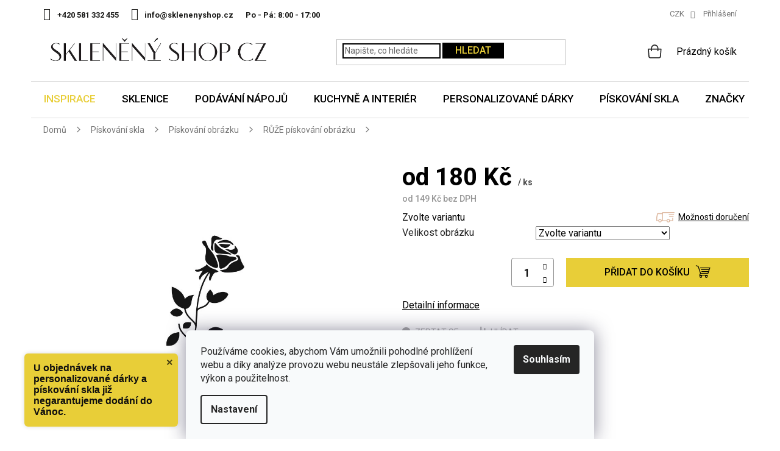

--- FILE ---
content_type: text/html; charset=utf-8
request_url: https://www.sklenenyshop.cz/piskovani-obrazku/ruze-piskovani-motivu-2/
body_size: 38620
content:
<!doctype html><html lang="cs" dir="ltr" class="header-background-light external-fonts-loaded"><head><meta charset="utf-8" /><meta name="viewport" content="width=device-width,initial-scale=1" /><title>RŮŽE pískování obrázku | Sklenenyshop.cz</title><link rel="preconnect" href="https://cdn.myshoptet.com" /><link rel="dns-prefetch" href="https://cdn.myshoptet.com" /><link rel="preload" href="https://cdn.myshoptet.com/prj/dist/master/cms/libs/jquery/jquery-1.11.3.min.js" as="script" /><link href="https://cdn.myshoptet.com/prj/dist/master/cms/templates/frontend_templates/shared/css/font-face/roboto.css" rel="stylesheet"><link href="https://cdn.myshoptet.com/prj/dist/master/shop/dist/font-shoptet-11.css.62c94c7785ff2cea73b2.css" rel="stylesheet"><script>
dataLayer = [];
dataLayer.push({'shoptet' : {
    "pageId": 867,
    "pageType": "productDetail",
    "currency": "CZK",
    "currencyInfo": {
        "decimalSeparator": ",",
        "exchangeRate": 1,
        "priceDecimalPlaces": 0,
        "symbol": "K\u010d",
        "symbolLeft": 0,
        "thousandSeparator": " "
    },
    "language": "cs",
    "projectId": 12207,
    "product": {
        "id": 1200,
        "guid": "f522a31d-bf45-11e5-b135-0050568c08fa",
        "hasVariants": true,
        "codes": [
            {
                "code": "1200\/STR"
            },
            {
                "code": "1200\/VEL"
            },
            {
                "code": "1200\/MAL"
            }
        ],
        "name": "R\u016e\u017dE p\u00edskov\u00e1n\u00ed obr\u00e1zku",
        "appendix": "",
        "weight": 0,
        "currentCategory": "P\u00edskov\u00e1n\u00ed skla | P\u00edskov\u00e1n\u00ed obr\u00e1zku",
        "currentCategoryGuid": "75dbcd0b-b369-11e4-b2e6-ac162d8a2454",
        "defaultCategory": "P\u00edskov\u00e1n\u00ed skla | P\u00edskov\u00e1n\u00ed obr\u00e1zku",
        "defaultCategoryGuid": "75dbcd0b-b369-11e4-b2e6-ac162d8a2454",
        "currency": "CZK",
        "priceWithVatMin": 180,
        "priceWithVatMax": 309
    },
    "stocks": [
        {
            "id": "ext",
            "title": "Sklad",
            "isDeliveryPoint": 0,
            "visibleOnEshop": 1
        }
    ],
    "cartInfo": {
        "id": null,
        "freeShipping": false,
        "freeShippingFrom": 2000,
        "leftToFreeGift": {
            "formattedPrice": "0 K\u010d",
            "priceLeft": 0
        },
        "freeGift": false,
        "leftToFreeShipping": {
            "priceLeft": 2000,
            "dependOnRegion": 0,
            "formattedPrice": "2 000 K\u010d"
        },
        "discountCoupon": [],
        "getNoBillingShippingPrice": {
            "withoutVat": 0,
            "vat": 0,
            "withVat": 0
        },
        "cartItems": [],
        "taxMode": "ORDINARY"
    },
    "cart": [],
    "customer": {
        "priceRatio": 1,
        "priceListId": 1,
        "groupId": null,
        "registered": false,
        "mainAccount": false
    }
}});
dataLayer.push({'cookie_consent' : {
    "marketing": "denied",
    "analytics": "denied"
}});
document.addEventListener('DOMContentLoaded', function() {
    shoptet.consent.onAccept(function(agreements) {
        if (agreements.length == 0) {
            return;
        }
        dataLayer.push({
            'cookie_consent' : {
                'marketing' : (agreements.includes(shoptet.config.cookiesConsentOptPersonalisation)
                    ? 'granted' : 'denied'),
                'analytics': (agreements.includes(shoptet.config.cookiesConsentOptAnalytics)
                    ? 'granted' : 'denied')
            },
            'event': 'cookie_consent'
        });
    });
});
</script>

<!-- Google Tag Manager -->
<script>(function(w,d,s,l,i){w[l]=w[l]||[];w[l].push({'gtm.start':
new Date().getTime(),event:'gtm.js'});var f=d.getElementsByTagName(s)[0],
j=d.createElement(s),dl=l!='dataLayer'?'&l='+l:'';j.async=true;j.src=
'https://www.googletagmanager.com/gtm.js?id='+i+dl;f.parentNode.insertBefore(j,f);
})(window,document,'script','dataLayer','GTM-5X9Z6W');</script>
<!-- End Google Tag Manager -->

<meta property="og:type" content="website"><meta property="og:site_name" content="sklenenyshop.cz"><meta property="og:url" content="https://www.sklenenyshop.cz/piskovani-obrazku/ruze-piskovani-motivu-2/"><meta property="og:title" content="RŮŽE pískování obrázku | Sklenenyshop.cz"><meta name="author" content="Sklenenyshop.cz"><meta name="web_author" content="Shoptet.cz"><meta name="dcterms.rightsHolder" content="www.sklenenyshop.cz"><meta name="robots" content="index,follow"><meta property="og:image" content="https://cdn.myshoptet.com/usr/www.sklenenyshop.cz/user/shop/big/1200_ruze-piskovani-obrazku.jpg?5ea1244f"><meta property="og:description" content="Vyberte si u specialistů na sklo. Okamžitá expedice objednávek. Důkladné balení zásilek. Možnost vrátit zboží na naše náklady."><meta name="description" content="Vyberte si u specialistů na sklo. Okamžitá expedice objednávek. Důkladné balení zásilek. Možnost vrátit zboží na naše náklady."><meta property="product:price:amount" content="180"><meta property="product:price:currency" content="CZK"><style>:root {--color-primary: #E8CE38;--color-primary-h: 51;--color-primary-s: 79%;--color-primary-l: 56%;--color-primary-hover: #000000;--color-primary-hover-h: 0;--color-primary-hover-s: 0%;--color-primary-hover-l: 0%;--color-secondary: #E8CE38;--color-secondary-h: 51;--color-secondary-s: 79%;--color-secondary-l: 56%;--color-secondary-hover: #000000;--color-secondary-hover-h: 0;--color-secondary-hover-s: 0%;--color-secondary-hover-l: 0%;--color-tertiary: #E8CE38;--color-tertiary-h: 51;--color-tertiary-s: 79%;--color-tertiary-l: 56%;--color-tertiary-hover: #000000;--color-tertiary-hover-h: 0;--color-tertiary-hover-s: 0%;--color-tertiary-hover-l: 0%;--color-header-background: #ffffff;--template-font: "Roboto";--template-headings-font: "Roboto";--header-background-url: none;--cookies-notice-background: #F8FAFB;--cookies-notice-color: #252525;--cookies-notice-button-hover: #27263f;--cookies-notice-link-hover: #3b3a5f;--templates-update-management-preview-mode-content: "Náhled aktualizací šablony je aktivní pro váš prohlížeč."}</style>
    
    <link href="https://cdn.myshoptet.com/prj/dist/master/shop/dist/main-11.less.3b31371137d15b128f1e.css" rel="stylesheet" />
        
    <script>var shoptet = shoptet || {};</script>
    <script src="https://cdn.myshoptet.com/prj/dist/master/shop/dist/main-3g-header.js.05f199e7fd2450312de2.js"></script>
<!-- User include --><!-- api 426(80) html code header -->
<link rel="stylesheet" href="https://cdn.myshoptet.com/usr/api2.dklab.cz/user/documents/_doplnky/navstivene/12207/8/12207_8.css" type="text/css" /><style> :root { --dklab-lastvisited-background-color: #FFFFFF; } </style>
<!-- api 428(82) html code header -->
<link rel="stylesheet" href="https://cdn.myshoptet.com/usr/api2.dklab.cz/user/documents/_doplnky/oblibene/12207/8/12207_8.css" type="text/css" /><style>
        :root {
            --dklab-favourites-flag-color: #E91B7D;
            --dklab-favourites-flag-text-color: #FFFFFF;
            --dklab-favourites-add-text-color: #000000;            
            --dklab-favourites-remove-text-color: #E91B7D;            
            --dklab-favourites-add-text-detail-color: #000000;            
            --dklab-favourites-remove-text-detail-color: #E91B7D;            
            --dklab-favourites-header-icon-color: #000000;            
            --dklab-favourites-counter-color: #E91B7D;            
        } </style>
<!-- api 446(100) html code header -->
<link rel="stylesheet" href="https://cdn.myshoptet.com/usr/api2.dklab.cz/user/documents/_doplnky/poznamka/12207/1750/12207_1750.css" type="text/css" /><style> :root { 
            --dklab-poznamka-color-main: #000000;  
            --dklab-poznamka-color-empty: #A9A9A9;             
            --dklab-poznamka-color-tooltip-background: #000000;             
            --dklab-poznamka-color-tooltip-text: #FFFFFF;             
            --dklab-poznamka-color-cart-message: #000000;             
            --dklab-poznamka-color-cart-message-background: #F7AB31;             
        }
        </style>
<!-- api 498(150) html code header -->
<script async src="https://scripts.luigisbox.com/LBX-385571.js"></script><meta name="luigisbox-tracker-id" content="322156-385571,cs"/><script type="text/javascript">const isPlpEnabled = sessionStorage.getItem('lbPlpEnabled') === 'true';if (isPlpEnabled) {const style = document.createElement("style");style.type = "text/css";style.id = "lb-plp-style";style.textContent = `body.type-category #content-wrapper,body.type-search #content-wrapper,body.type-category #content,body.type-search #content,body.type-category #content-in,body.type-search #content-in,body.type-category #main-in,body.type-search #main-in {min-height: 100vh;}body.type-category #content-wrapper > *,body.type-search #content-wrapper > *,body.type-category #content > *,body.type-search #content > *,body.type-category #content-in > *,body.type-search #content-in > *,body.type-category #main-in > *,body.type-search #main-in > * {display: none;}`;document.head.appendChild(style);}</script>
<!-- api 609(257) html code header -->
<link rel="stylesheet" href="https://cdn.myshoptet.com/usr/api2.dklab.cz/user/documents/_doplnky/slider/12207/3/12207_3.css" type="text/css" /><style>
        :root {
        --dklab-slider-color-arrow: #E8CE38;
        --dklab-slider-color-hp-dot: #A4A4A4;
        --dklab-slider-color-hp-dot-active: #000000;
        --dklab-slider-color-l-dot: #A4A4A4;
        --dklab-slider-color-l-dot-active: #000000;
        --dklab-slider-color-c-dot: #FFFFFF;
        --dklab-slider-color-c-dot-active: #000000;
        --dklab-slider-color-c-arrow: #E8CE38;
        --dklab-slider-color-d-dot: #A4A4A4;
        --dklab-slider-color-d-dot-active: #000000;

        }</style>
<!-- api 709(355) html code header -->
<script>
  const PWJS = {};
</script>

<script src=https://app.productwidgets.cz/pwjs.js></script>



<!-- api 473(125) html code header -->

                <style>
                    #order-billing-methods .radio-wrapper[data-guid="83fa0e32-9b1f-11ed-8eb3-0cc47a6c92bc"]:not(.cggooglepay), #order-billing-methods .radio-wrapper[data-guid="84085fde-9b1f-11ed-8eb3-0cc47a6c92bc"]:not(.cggooglepay), #order-billing-methods .radio-wrapper[data-guid="e864a18d-1165-11ed-bb72-0cc47a6c92bc"]:not(.cgapplepay), #order-billing-methods .radio-wrapper[data-guid="e94f64b2-1165-11ed-bb72-0cc47a6c92bc"]:not(.cgapplepay) {
                        display: none;
                    }
                </style>
                <script type="text/javascript">
                    document.addEventListener('DOMContentLoaded', function() {
                        if (getShoptetDataLayer('pageType') === 'billingAndShipping') {
                            
                try {
                    if (window.ApplePaySession && window.ApplePaySession.canMakePayments()) {
                        
                        if (document.querySelector('#order-billing-methods .radio-wrapper[data-guid="e864a18d-1165-11ed-bb72-0cc47a6c92bc"]')) {
                            document.querySelector('#order-billing-methods .radio-wrapper[data-guid="e864a18d-1165-11ed-bb72-0cc47a6c92bc"]').classList.add('cgapplepay');
                        }
                        

                        if (document.querySelector('#order-billing-methods .radio-wrapper[data-guid="e94f64b2-1165-11ed-bb72-0cc47a6c92bc"]')) {
                            document.querySelector('#order-billing-methods .radio-wrapper[data-guid="e94f64b2-1165-11ed-bb72-0cc47a6c92bc"]').classList.add('cgapplepay');
                        }
                        
                    }
                } catch (err) {} 
            
                            
                const cgBaseCardPaymentMethod = {
                        type: 'CARD',
                        parameters: {
                            allowedAuthMethods: ["PAN_ONLY", "CRYPTOGRAM_3DS"],
                            allowedCardNetworks: [/*"AMEX", "DISCOVER", "INTERAC", "JCB",*/ "MASTERCARD", "VISA"]
                        }
                };
                
                function cgLoadScript(src, callback)
                {
                    var s,
                        r,
                        t;
                    r = false;
                    s = document.createElement('script');
                    s.type = 'text/javascript';
                    s.src = src;
                    s.onload = s.onreadystatechange = function() {
                        if ( !r && (!this.readyState || this.readyState == 'complete') )
                        {
                            r = true;
                            callback();
                        }
                    };
                    t = document.getElementsByTagName('script')[0];
                    t.parentNode.insertBefore(s, t);
                } 
                
                function cgGetGoogleIsReadyToPayRequest() {
                    return Object.assign(
                        {},
                        {
                            apiVersion: 2,
                            apiVersionMinor: 0
                        },
                        {
                            allowedPaymentMethods: [cgBaseCardPaymentMethod]
                        }
                    );
                }

                function onCgGooglePayLoaded() {
                    let paymentsClient = new google.payments.api.PaymentsClient({environment: 'PRODUCTION'});
                    paymentsClient.isReadyToPay(cgGetGoogleIsReadyToPayRequest()).then(function(response) {
                        if (response.result) {
                            
                        if (document.querySelector('#order-billing-methods .radio-wrapper[data-guid="83fa0e32-9b1f-11ed-8eb3-0cc47a6c92bc"]')) {
                            document.querySelector('#order-billing-methods .radio-wrapper[data-guid="83fa0e32-9b1f-11ed-8eb3-0cc47a6c92bc"]').classList.add('cggooglepay');
                        }
                        

                        if (document.querySelector('#order-billing-methods .radio-wrapper[data-guid="84085fde-9b1f-11ed-8eb3-0cc47a6c92bc"]')) {
                            document.querySelector('#order-billing-methods .radio-wrapper[data-guid="84085fde-9b1f-11ed-8eb3-0cc47a6c92bc"]').classList.add('cggooglepay');
                        }
                        	 	 	 	 	 
                        }
                    })
                    .catch(function(err) {});
                }
                
                cgLoadScript('https://pay.google.com/gp/p/js/pay.js', onCgGooglePayLoaded);
            
                        }
                    });
                </script> 
                
<!-- service 446(100) html code header -->
<style>
@font-face {
    font-family: 'poznamka';
    src:  url('https://cdn.myshoptet.com/usr/api2.dklab.cz/user/documents/_doplnky/poznamka/font/note.eot?v1');
    src:  url('https://cdn.myshoptet.com/usr/api2.dklab.cz/user/documents/_doplnky/poznamka/font/note.eot?v1#iefix') format('embedded-opentype'),
    url('https://cdn.myshoptet.com/usr/api2.dklab.cz/user/documents/_doplnky/poznamka/font/note.ttf?v1') format('truetype'),
    url('https://cdn.myshoptet.com/usr/api2.dklab.cz/user/documents/_doplnky/poznamka/font/note.woff?v1') format('woff'),
    url('https://cdn.myshoptet.com/usr/api2.dklab.cz/user/documents/_doplnky/poznamka/font/note.svg?v1') format('svg');
    font-weight: normal;
    font-style: normal;
}
</style>
<!-- service 428(82) html code header -->
<style>
@font-face {
    font-family: 'oblibene';
    src:  url('https://cdn.myshoptet.com/usr/api2.dklab.cz/user/documents/_doplnky/oblibene/font/oblibene.eot?v1');
    src:  url('https://cdn.myshoptet.com/usr/api2.dklab.cz/user/documents/_doplnky/oblibene/font/oblibene.eot?v1#iefix') format('embedded-opentype'),
    url('https://cdn.myshoptet.com/usr/api2.dklab.cz/user/documents/_doplnky/oblibene/font/oblibene.ttf?v1') format('truetype'),
    url('https://cdn.myshoptet.com/usr/api2.dklab.cz/user/documents/_doplnky/oblibene/font/oblibene.woff?v1') format('woff'),
    url('https://cdn.myshoptet.com/usr/api2.dklab.cz/user/documents/_doplnky/oblibene/font/oblibene.svg?v1') format('svg');
    font-weight: normal;
    font-style: normal;
}
</style>
<script>
var dklabFavIndividual;
</script>
<!-- service 619(267) html code header -->
<link href="https://cdn.myshoptet.com/usr/fvstudio.myshoptet.com/user/documents/addons/cartupsell.min.css?24.11.1" rel="stylesheet">
<!-- service 609(257) html code header -->
<link rel="stylesheet" href="https://cdn.myshoptet.com/usr/api2.dklab.cz/user/documents/css/swiper-bundle.min.css?v=1" />
<!--
<link rel="stylesheet" href="https://cdn.myshoptet.com/usr/api.dklab.cz/user/documents/_doplnky/lightslider/dist/css/lightslider.css?v=5" />
<link rel="stylesheet" href="https://cdn.myshoptet.com/usr/api.dklab.cz/user/documents/_doplnky/sliderplus/src/style.css?v=66" type="text/css" />
<link rel="stylesheet" href="https://cdn.myshoptet.com/usr/api.dklab.cz/user/documents/_doplnky/sliderplus/src/style_fix.css?v=38" type="text/css" />
<style type="text/css">
.dklabSliderplusCarousel.dklabSliderplus-moderni-tmavy .extended-banner-link:hover, .dklabSliderplusCarousel.dklabSliderplus-moderni-svetly .extended-banner-link:hover,
.dklabSliderplusCarousel.dklabSliderplus-box-tmavy .extended-banner-link, .dklabSliderplusCarousel.dklabSliderplus-box-svetly .extended-banner-link{
  background: #E8CE38;
}
</style>
-->

<!-- service 417(71) html code header -->
<style>
@media screen and (max-width: 767px) {
body.sticky-mobile:not(.paxio-merkur):not(.venus) .dropdown {display: none !important;}
body.sticky-mobile:not(.paxio-merkur):not(.venus) .languagesMenu{right: 98px; position: absolute;}
body.sticky-mobile:not(.paxio-merkur):not(.venus) .languagesMenu .caret{display: none !important;}
body.sticky-mobile:not(.paxio-merkur):not(.venus) .languagesMenu.open .languagesMenu__content {display: block;right: 0;left: auto;}
.template-12 #header .site-name {max-width: 40% !important;}
}
@media screen and (-ms-high-contrast: active), (-ms-high-contrast: none) {
.template-12 #header {position: fixed; width: 100%;}
.template-12 #content-wrapper.content-wrapper{padding-top: 80px;}
}
.sticky-mobile #header-image{display: none;}
@media screen and (max-width: 640px) {
.template-04.sticky-mobile #header-cart{position: fixed;top: 3px;right: 92px;}
.template-04.sticky-mobile #header-cart::before {font-size: 32px;}
.template-04.sticky-mobile #header-cart strong{display: none;}
}
@media screen and (min-width: 641px) {
.dklabGarnet #main-wrapper {overflow: visible !important;}
}
.dklabGarnet.sticky-mobile #logo img {top: 0 !important;}
@media screen and (min-width: 768px){
.top-navigation-bar .site-name {display: none;}
}
/*NOVÁ VERZE MOBILNÍ HLAVIČKY*/
@media screen and (max-width: 767px){
.scrolled-down body:not(.ordering-process):not(.search-window-visible) .top-navigation-bar {transform: none !important;}
.scrolled-down body:not(.ordering-process):not(.search-window-visible) #header .site-name {transform: none !important;}
.scrolled-down body:not(.ordering-process):not(.search-window-visible) #header .cart-count {transform: none !important;}
.scrolled-down #header {transform: none !important;}

body.template-11.mobile-header-version-1:not(.paxio-merkur):not(.venus) .top-navigation-bar .site-name{display: none !important;}
body.template-11.mobile-header-version-1:not(.paxio-merkur):not(.venus) #header .cart-count {top: -39px !important;position: absolute !important;}
.template-11.sticky-mobile.mobile-header-version-1 .responsive-tools > a[data-target="search"] {visibility: visible;}
.template-12.mobile-header-version-1 #header{position: fixed !important;}
.template-09.mobile-header-version-1.sticky-mobile .top-nav .subnav-left {visibility: visible;}
}

/*Disco*/
@media screen and (min-width: 768px){
.template-13:not(.jupiter) #header, .template-14 #header{position: sticky;top: 0;z-index: 8;}
.template-14.search-window-visible #header{z-index: 9999;}
body.navigation-hovered::before {z-index: 7;}
/*
.template-13 .top-navigation-bar{z-index: 10000;}
.template-13 .popup-widget {z-index: 10001;}
*/
.scrolled .template-13 #header, .scrolled .template-14 #header{box-shadow: 0 2px 10px rgba(0,0,0,0.1);}
.search-focused::before{z-index: 8;}
.top-navigation-bar{z-index: 9;position: relative;}
.paxio-merkur.top-navigation-menu-visible #header .search-form .form-control {z-index: 1;}
.paxio-merkur.top-navigation-menu-visible .search-form::before {z-index: 1;}
.scrolled .popup-widget.cart-widget {position: fixed;top: 68px !important;}

/* MERKUR */
.paxio-merkur.sticky-mobile.template-11 #oblibeneBtn{line-height: 70px !important;}
}


/* VENUS */
@media screen and (min-width: 768px){
.venus.sticky-mobile:not(.ordering-process) #header {position: fixed !important;width: 100%;transform: none !important;translate: none !important;box-shadow: 0 2px 10px rgba(0,0,0,0.1);visibility: visible !important;opacity: 1 !important;}
.venus.sticky-mobile:not(.ordering-process) .overall-wrapper{padding-top: 160px;}
.venus.sticky-mobile.type-index:not(.ordering-process) .overall-wrapper{padding-top: 85px;}
.venus.sticky-mobile:not(.ordering-process) #content-wrapper.content-wrapper {padding-top: 0 !important;}
}
@media screen and (max-width: 767px){
.template-14 .top-navigation-bar > .site-name{display: none !important;}
.template-14 #header .header-top .header-top-wrapper .site-name{margin: 0;}
}
/* JUPITER */
@media screen and (max-width: 767px){
.scrolled-down body.jupiter:not(.ordering-process):not(.search-window-visible) #header .site-name {-webkit-transform: translateX(-50%) !important;transform: translateX(-50%) !important;}
}
@media screen and (min-width: 768px){
.jupiter.sticky-header #header::after{display: none;}
.jupiter.sticky-header #header{position: fixed; top: 0; width: 100%;z-index: 99;}
.jupiter.sticky-header.ordering-process #header{position: relative;}
.jupiter.sticky-header .overall-wrapper{padding-top: 182px;}
.jupiter.sticky-header.ordering-process .overall-wrapper{padding-top: 0;}
.jupiter.sticky-header #header .header-top {height: 80px;}
}
</style>
<!-- project html code header -->
<style>@import url('https://fonts.googleapis.com/css?family=Roboto:400,500,700&display=swap');</style>
<link href="https://fonts.googleapis.com/css2?family=Merriweather&display=swap" rel="stylesheet"> 
<link type="text/css" rel="stylesheet" media="screen" href="/user/documents/slick.css">
<link type="text/css" rel="stylesheet" media="screen" href="/user/documents/slick-theme.css" />
<link type="text/css" rel="stylesheet" media="screen" href="/user/documents/style.css?v461247" />
<link type="text/css" rel="stylesheet" media="screen" href="/user/documents/main.css?v253" />


<div class="banner-side" style="display: none;">

<a href="https://www.sklenenyshop.cz/vraceni-zbozi/"><img src="[data-uri]" data-src="/user/documents/upload/Bannery/garance6.jpg" /></a>

</div>

<meta name="facebook-domain-verification" content="riytb2i4ql8slrbdwv5ab0sug7fo7g" />

<link rel="stylesheet" href="https://www.designloga.cz/kody/sklenenyshop.css?v4" />	
<style>
/* Položka Vánoce v hlavním menu*/
.navigation-in > ul > li.menu-item-2027 > a {color: var(--color-primary) !important;}

/* Položka Inspirace v hlavním menu*/
.navigation-in > ul > li.menu-item-2732 > a {color: var(--color-primary) !important;}

@media screen and (min-width: 768px){
.navigation-in > ul > li > a {z-index: 1;}
}
.castka{color: #cb0000;}
.castka i{color: #000 !important;font-style: normal; text-decoration: line-through;}
.navigation-in > ul > li.menu-item-2568 > a {background: linear-gradient(to right, #fa1d1c 55%, #0033c7 45%);-webkit-background-clip: text;color: transparent !important;display: inline-block;border: 0 !important;}
/*.navigation-in > ul > li.menu-item-2568 > a {background: linear-gradient(to right, #0033c7 54%, #fa1d1c 46%);color: #fff !important;display: inline-block;border: 0 !important;}*/
tr.removeable .p-quantity form {display: block;}
tr.removeable .remove-item {opacity: 1 !important;}
tr.removeable:hover .remove-item {visibility: visible;}
.navigation-in > ul > li.menu-item-2027 > a::before, .navigation-in > ul > li.menu-item-2027 > a::after{display: none !important;}
#verifyPageForm h1{font-size: 0;}
#verifyPageForm h1::before{content: "Aktuálně probíhá inventúra";font-size: 34px;}
.width50p a.blue{background-color: #E8CE38;color: #000;border-color: #E8CE38;box-shadow: none;padding-left: 15px;}
</style>

<!-- Štefan Mazáň -->
<script>document.write("<link rel='stylesheet' media='screen' href='https://cdn.myshoptet.com/usr/www.sklenenyshop.cz/user/documents/SMupravy/code.min.css?v=" + Date.now() + "'\/><\/script>");</script>

<style>
@media screen and (min-width: 768px){
.sticky-mobile:not(.ordering-process) #header {top: -1px !important;}
}
.filter-label[for="dd[]687"], .filter-label[for="dd[]690"]{display: none !important;}
.info-sleva.valentyn{background: none; padding: 0;}
.d-cena span {text-decoration: none;white-space: nowrap;}
.id-2871 h1{display: none;}
ul.custom{list-style: none; padding: 0;}
ul.custom li{position: relative; padding-left: 32px;}
ul.custom li::before{content: "\e913";font-family: shoptet;position: absolute;left: 0;color: #0fac12;font-size: 18px;font-weight: 600;}
.subcategories {clear: both}
@media screen and (min-width: 768px){
.site-msg.information{position: relative;}
}
.site-msg.information .text {font-size: 14px;}
.site-msg {padding: 8px 20px;box-shadow: none !important;margin-bottom: 3px;}
.site-msg .close::before {color: #ddd;}
@media screen and (max-width: 767px){
.site-msg{position: absolute !important;top: 0 !important;bottom: auto !important; height: 52px;}
.lista-active .overall-wrapper{padding-top: 52px;}
.responsive-tools > a[data-target="navigation"]{transition: none;}
.lista-active:not(.sticky-mobile) .responsive-tools > a[data-target="navigation"]{top: 52px;}
.lista-active .top-navigation-bar .dropdown {top: 70px;}
.lista-active:not(.sticky-mobile) #navigation{top: 108px !important;}
}
span.old{text-decoration: line-through; display: inline;}
span.new{color: #cb0000; display: inline;}

.navigation-in > ul > li > a[href="/mdz/"]{background-color: #73c9d2;}
.navigation-in > ul > li > a[href="/mdz/"]::before{content: "";width: 20px;height: 20px;background: url('/user/documents/upload/Images/gift.png') 50% 50% no-repeat;background-size: 20px auto;display: inline-block;vertical-align: middle;line-height: 1;position: relative;top: -2px;margin-right: 8px;}
</style>

<script>
var smartformConfig = {};
smartformConfig.clientId = "tqSZrXn3Jc";
</script>
<script src="https://js.smartform.cz/shoptet/shoptet-v1.js" async></script>
<!-- /User include --><link rel="shortcut icon" href="/favicon.ico" type="image/x-icon" /><link rel="canonical" href="https://www.sklenenyshop.cz/piskovani-obrazku/ruze-piskovani-motivu-2/" /><script>!function(){var t={9196:function(){!function(){var t=/\[object (Boolean|Number|String|Function|Array|Date|RegExp)\]/;function r(r){return null==r?String(r):(r=t.exec(Object.prototype.toString.call(Object(r))))?r[1].toLowerCase():"object"}function n(t,r){return Object.prototype.hasOwnProperty.call(Object(t),r)}function e(t){if(!t||"object"!=r(t)||t.nodeType||t==t.window)return!1;try{if(t.constructor&&!n(t,"constructor")&&!n(t.constructor.prototype,"isPrototypeOf"))return!1}catch(t){return!1}for(var e in t);return void 0===e||n(t,e)}function o(t,r,n){this.b=t,this.f=r||function(){},this.d=!1,this.a={},this.c=[],this.e=function(t){return{set:function(r,n){u(c(r,n),t.a)},get:function(r){return t.get(r)}}}(this),i(this,t,!n);var e=t.push,o=this;t.push=function(){var r=[].slice.call(arguments,0),n=e.apply(t,r);return i(o,r),n}}function i(t,n,o){for(t.c.push.apply(t.c,n);!1===t.d&&0<t.c.length;){if("array"==r(n=t.c.shift()))t:{var i=n,a=t.a;if("string"==r(i[0])){for(var f=i[0].split("."),s=f.pop(),p=(i=i.slice(1),0);p<f.length;p++){if(void 0===a[f[p]])break t;a=a[f[p]]}try{a[s].apply(a,i)}catch(t){}}}else if("function"==typeof n)try{n.call(t.e)}catch(t){}else{if(!e(n))continue;for(var l in n)u(c(l,n[l]),t.a)}o||(t.d=!0,t.f(t.a,n),t.d=!1)}}function c(t,r){for(var n={},e=n,o=t.split("."),i=0;i<o.length-1;i++)e=e[o[i]]={};return e[o[o.length-1]]=r,n}function u(t,o){for(var i in t)if(n(t,i)){var c=t[i];"array"==r(c)?("array"==r(o[i])||(o[i]=[]),u(c,o[i])):e(c)?(e(o[i])||(o[i]={}),u(c,o[i])):o[i]=c}}window.DataLayerHelper=o,o.prototype.get=function(t){var r=this.a;t=t.split(".");for(var n=0;n<t.length;n++){if(void 0===r[t[n]])return;r=r[t[n]]}return r},o.prototype.flatten=function(){this.b.splice(0,this.b.length),this.b[0]={},u(this.a,this.b[0])}}()}},r={};function n(e){var o=r[e];if(void 0!==o)return o.exports;var i=r[e]={exports:{}};return t[e](i,i.exports,n),i.exports}n.n=function(t){var r=t&&t.__esModule?function(){return t.default}:function(){return t};return n.d(r,{a:r}),r},n.d=function(t,r){for(var e in r)n.o(r,e)&&!n.o(t,e)&&Object.defineProperty(t,e,{enumerable:!0,get:r[e]})},n.o=function(t,r){return Object.prototype.hasOwnProperty.call(t,r)},function(){"use strict";n(9196)}()}();</script><style>/* custom background */@media (min-width: 992px) {body {background-color: #ffffff ;background-position: top center;background-repeat: no-repeat;background-attachment: scroll;}}</style>    <!-- Global site tag (gtag.js) - Google Analytics -->
    <script async src="https://www.googletagmanager.com/gtag/js?id=G-RG8TN91THN"></script>
    <script>
        
        window.dataLayer = window.dataLayer || [];
        function gtag(){dataLayer.push(arguments);}
        

                    console.debug('default consent data');

            gtag('consent', 'default', {"ad_storage":"denied","analytics_storage":"denied","ad_user_data":"denied","ad_personalization":"denied","wait_for_update":500});
            dataLayer.push({
                'event': 'default_consent'
            });
        
        gtag('js', new Date());

                gtag('config', 'UA-33544919-1', { 'groups': "UA" });
        
                gtag('config', 'G-RG8TN91THN', {"groups":"GA4","send_page_view":false,"content_group":"productDetail","currency":"CZK","page_language":"cs"});
        
                gtag('config', 'AW-980650817', {"allow_enhanced_conversions":true});
        
        
        
        
        
                    gtag('event', 'page_view', {"send_to":"GA4","page_language":"cs","content_group":"productDetail","currency":"CZK"});
        
                gtag('set', 'currency', 'CZK');

        gtag('event', 'view_item', {
            "send_to": "UA",
            "items": [
                {
                    "id": "1200\/MAL",
                    "name": "R\u016e\u017dE p\u00edskov\u00e1n\u00ed obr\u00e1zku",
                    "category": "P\u00edskov\u00e1n\u00ed skla \/ P\u00edskov\u00e1n\u00ed obr\u00e1zku",
                                                            "variant": "Velikost obr\u00e1zku: Mal\u00fd do 12 cm\u00b2",
                                        "price": 149
                }
            ]
        });
        
        
        
        
        
                    gtag('event', 'view_item', {"send_to":"GA4","page_language":"cs","content_group":"productDetail","value":149,"currency":"CZK","items":[{"item_id":"1200\/MAL","item_name":"R\u016e\u017dE p\u00edskov\u00e1n\u00ed obr\u00e1zku","item_category":"P\u00edskov\u00e1n\u00ed skla","item_category2":"P\u00edskov\u00e1n\u00ed obr\u00e1zku","item_variant":"1200\/MAL~Velikost obr\u00e1zku: Mal\u00fd do 12 cm\u00b2","price":149,"quantity":1,"index":0}]});
        
        
        
        
        
        
        
        document.addEventListener('DOMContentLoaded', function() {
            if (typeof shoptet.tracking !== 'undefined') {
                for (var id in shoptet.tracking.bannersList) {
                    gtag('event', 'view_promotion', {
                        "send_to": "UA",
                        "promotions": [
                            {
                                "id": shoptet.tracking.bannersList[id].id,
                                "name": shoptet.tracking.bannersList[id].name,
                                "position": shoptet.tracking.bannersList[id].position
                            }
                        ]
                    });
                }
            }

            shoptet.consent.onAccept(function(agreements) {
                if (agreements.length !== 0) {
                    console.debug('gtag consent accept');
                    var gtagConsentPayload =  {
                        'ad_storage': agreements.includes(shoptet.config.cookiesConsentOptPersonalisation)
                            ? 'granted' : 'denied',
                        'analytics_storage': agreements.includes(shoptet.config.cookiesConsentOptAnalytics)
                            ? 'granted' : 'denied',
                                                                                                'ad_user_data': agreements.includes(shoptet.config.cookiesConsentOptPersonalisation)
                            ? 'granted' : 'denied',
                        'ad_personalization': agreements.includes(shoptet.config.cookiesConsentOptPersonalisation)
                            ? 'granted' : 'denied',
                        };
                    console.debug('update consent data', gtagConsentPayload);
                    gtag('consent', 'update', gtagConsentPayload);
                    dataLayer.push(
                        { 'event': 'update_consent' }
                    );
                }
            });
        });
    </script>
<!-- Start Srovname.cz Pixel -->
<script type="text/plain" data-cookiecategory="analytics">
    !(function (e, n, t, a, s, o, r) {
        e[a] ||
        (((s = e[a] = function () {
            s.process ? s.process.apply(s, arguments) : s.queue.push(arguments);
        }).queue = []),
            ((o = n.createElement(t)).async = 1),
            (o.src = "https://tracking.srovname.cz/srovnamepixel.js"),
            (o.dataset.srv9 = "1"),
            (r = n.getElementsByTagName(t)[0]).parentNode.insertBefore(o, r));
    })(window, document, "script", "srovname");
    srovname("init", "c6f2a4edfe8c923c016d0c275f77c7f9");
</script>
<!-- End Srovname.cz Pixel -->
<script>
    (function(t, r, a, c, k, i, n, g) { t['ROIDataObject'] = k;
    t[k]=t[k]||function(){ (t[k].q=t[k].q||[]).push(arguments) },t[k].c=i;n=r.createElement(a),
    g=r.getElementsByTagName(a)[0];n.async=1;n.src=c;g.parentNode.insertBefore(n,g)
    })(window, document, 'script', '//www.heureka.cz/ocm/sdk.js?source=shoptet&version=2&page=product_detail', 'heureka', 'cz');

    heureka('set_user_consent', 0);
</script>
</head><body class="desktop id-867 in-piskovani-obrazku template-11 type-product type-detail one-column-body columns-3 ums_forms_redesign--off ums_a11y_category_page--on ums_discussion_rating_forms--off ums_flags_display_unification--off ums_a11y_login--off mobile-header-version-0"><noscript>
    <style>
        #header {
            padding-top: 0;
            position: relative !important;
            top: 0;
        }
        .header-navigation {
            position: relative !important;
        }
        .overall-wrapper {
            margin: 0 !important;
        }
        body:not(.ready) {
            visibility: visible !important;
        }
    </style>
    <div class="no-javascript">
        <div class="no-javascript__title">Musíte změnit nastavení vašeho prohlížeče</div>
        <div class="no-javascript__text">Podívejte se na: <a href="https://www.google.com/support/bin/answer.py?answer=23852">Jak povolit JavaScript ve vašem prohlížeči</a>.</div>
        <div class="no-javascript__text">Pokud používáte software na blokování reklam, může být nutné povolit JavaScript z této stránky.</div>
        <div class="no-javascript__text">Děkujeme.</div>
    </div>
</noscript>

        <div id="fb-root"></div>
        <script>
            window.fbAsyncInit = function() {
                FB.init({
//                    appId            : 'your-app-id',
                    autoLogAppEvents : true,
                    xfbml            : true,
                    version          : 'v19.0'
                });
            };
        </script>
        <script async defer crossorigin="anonymous" src="https://connect.facebook.net/cs_CZ/sdk.js"></script>
<!-- Google Tag Manager (noscript) -->
<noscript><iframe src="https://www.googletagmanager.com/ns.html?id=GTM-5X9Z6W"
height="0" width="0" style="display:none;visibility:hidden"></iframe></noscript>
<!-- End Google Tag Manager (noscript) -->

    <div class="siteCookies siteCookies--bottom siteCookies--light js-siteCookies" role="dialog" data-testid="cookiesPopup" data-nosnippet>
        <div class="siteCookies__form">
            <div class="siteCookies__content">
                <div class="siteCookies__text">
                    <span>Používáme cookies, abychom Vám umožnili pohodlné prohlížení webu a díky analýze provozu webu neustále zlepšovali jeho funkce, výkon a použitelnost.</span>
                </div>
                <p class="siteCookies__links">
                    <button class="siteCookies__link js-cookies-settings" aria-label="Nastavení cookies" data-testid="cookiesSettings">Nastavení</button>
                </p>
            </div>
            <div class="siteCookies__buttonWrap">
                                <button class="siteCookies__button js-cookiesConsentSubmit" value="all" aria-label="Přijmout cookies" data-testid="buttonCookiesAccept">Souhlasím</button>
            </div>
        </div>
        <script>
            document.addEventListener("DOMContentLoaded", () => {
                const siteCookies = document.querySelector('.js-siteCookies');
                document.addEventListener("scroll", shoptet.common.throttle(() => {
                    const st = document.documentElement.scrollTop;
                    if (st > 1) {
                        siteCookies.classList.add('siteCookies--scrolled');
                    } else {
                        siteCookies.classList.remove('siteCookies--scrolled');
                    }
                }, 100));
            });
        </script>
    </div>
<a href="#content" class="skip-link sr-only">Přejít na obsah</a><div class="overall-wrapper"><div class="user-action"><div class="container"><div class="user-action-in"><div class="user-action-login popup-widget login-widget"><div class="popup-widget-inner"><h2 id="loginHeading">Přihlášení k vašemu účtu</h2><div id="customerLogin"><form action="/action/Customer/Login/" method="post" id="formLoginIncluded" class="csrf-enabled formLogin" data-testid="formLogin"><input type="hidden" name="referer" value="" /><div class="form-group"><div class="input-wrapper email js-validated-element-wrapper no-label"><input type="email" name="email" class="form-control" autofocus placeholder="E-mailová adresa (např. jan@novak.cz)" data-testid="inputEmail" autocomplete="email" required /></div></div><div class="form-group"><div class="input-wrapper password js-validated-element-wrapper no-label"><input type="password" name="password" class="form-control" placeholder="Heslo" data-testid="inputPassword" autocomplete="current-password" required /><span class="no-display">Nemůžete vyplnit toto pole</span><input type="text" name="surname" value="" class="no-display" /></div></div><div class="form-group"><div class="login-wrapper"><button type="submit" class="btn btn-secondary btn-text btn-login" data-testid="buttonSubmit">Přihlásit se</button><div class="password-helper"><a href="/registrace/" data-testid="signup" rel="nofollow">Nová registrace</a><a href="/klient/zapomenute-heslo/" rel="nofollow">Zapomenuté heslo</a></div></div></div><div class="social-login-buttons"><div class="social-login-buttons-divider"><span>nebo</span></div><div class="form-group"><a href="/action/Social/login/?provider=Facebook" class="login-btn facebook" rel="nofollow"><span class="login-facebook-icon"></span><strong>Přihlásit se přes Facebook</strong></a></div><div class="form-group"><a href="/action/Social/login/?provider=Google" class="login-btn google" rel="nofollow"><span class="login-google-icon"></span><strong>Přihlásit se přes Google</strong></a></div></div></form>
</div></div></div>
    <div id="cart-widget" class="user-action-cart popup-widget cart-widget loader-wrapper" data-testid="popupCartWidget" role="dialog" aria-hidden="true"><div class="popup-widget-inner cart-widget-inner place-cart-here"><div class="loader-overlay"><div class="loader"></div></div></div><div class="cart-widget-button"><a href="/kosik/" class="btn btn-conversion" id="continue-order-button" rel="nofollow" data-testid="buttonNextStep">Pokračovat do košíku</a></div></div></div>
</div></div><div class="top-navigation-bar" data-testid="topNavigationBar">

    <div class="container">

        <div class="top-navigation-contacts">
            <strong>Zákaznická podpora:</strong><a href="tel:+420581332455" class="project-phone" aria-label="Zavolat na +420581332455" data-testid="contactboxPhone"><span>+420 581 332 455</span></a><a href="mailto:info@sklenenyshop.cz" class="project-email" data-testid="contactboxEmail"><span>info@sklenenyshop.cz</span></a>        </div>

                            <div class="top-navigation-menu">
                <div class="top-navigation-menu-trigger"></div>
                <ul class="top-navigation-bar-menu">
                                            <li class="top-navigation-menu-item-725">
                            <a href="/kontakty/">Kontakty</a>
                        </li>
                                            <li class="top-navigation-menu-item-2923">
                            <a href="/jak-balime-sklo/">Jak balíme sklo</a>
                        </li>
                                            <li class="top-navigation-menu-item-880">
                            <a href="/blog/">Blog</a>
                        </li>
                                            <li class="top-navigation-menu-item-853">
                            <a href="/nejcastejsi-otazky/">Nejčastější otázky</a>
                        </li>
                                            <li class="top-navigation-menu-item-803">
                            <a href="/vraceni-zbozi/">Vrácení zboží</a>
                        </li>
                                    </ul>
                <ul class="top-navigation-bar-menu-helper"></ul>
            </div>
        
        <div class="top-navigation-tools top-navigation-tools--language">
            <div class="responsive-tools">
                <a href="#" class="toggle-window" data-target="search" aria-label="Hledat" data-testid="linkSearchIcon"></a>
                                                            <a href="#" class="toggle-window" data-target="login"></a>
                                                    <a href="#" class="toggle-window" data-target="navigation" aria-label="Menu" data-testid="hamburgerMenu"></a>
            </div>
                <div class="dropdown">
        <span>Ceny v:</span>
        <button id="topNavigationDropdown" type="button" data-toggle="dropdown" aria-haspopup="true" aria-expanded="false">
            CZK
            <span class="caret"></span>
        </button>
        <ul class="dropdown-menu" aria-labelledby="topNavigationDropdown"><li><a href="/action/Currency/changeCurrency/?currencyCode=CZK" rel="nofollow">CZK</a></li><li><a href="/action/Currency/changeCurrency/?currencyCode=EUR" rel="nofollow">EUR</a></li><li><a href="/action/Currency/changeCurrency/?currencyCode=PLN" rel="nofollow">PLN</a></li></ul>
    </div>
            <a href="/login/?backTo=%2Fpiskovani-obrazku%2Fruze-piskovani-motivu-2%2F" class="top-nav-button top-nav-button-login primary login toggle-window" data-target="login" data-testid="signin" rel="nofollow"><span>Přihlášení</span></a>        </div>

    </div>

</div>
<header id="header"><div class="container navigation-wrapper">
    <div class="header-top">
        <div class="site-name-wrapper">
            <div class="site-name"><a href="/" data-testid="linkWebsiteLogo"><img src="https://cdn.myshoptet.com/usr/www.sklenenyshop.cz/user/logos/logo(1).png" alt="Sklenenyshop.cz" fetchpriority="low" /></a></div>        </div>
        <div class="search" itemscope itemtype="https://schema.org/WebSite">
            <meta itemprop="headline" content="Pískování obrázku"/><meta itemprop="url" content="https://www.sklenenyshop.cz"/><meta itemprop="text" content="Vyberte si u specialistů na sklo. Okamžitá expedice objednávek. Důkladné balení zásilek. Možnost vrátit zboží na naše náklady."/>            <form action="/action/ProductSearch/prepareString/" method="post"
    id="formSearchForm" class="search-form compact-form js-search-main"
    itemprop="potentialAction" itemscope itemtype="https://schema.org/SearchAction" data-testid="searchForm">
    <fieldset>
        <meta itemprop="target"
            content="https://www.sklenenyshop.cz/vyhledavani/?string={string}"/>
        <input type="hidden" name="language" value="cs"/>
        
            
<input
    type="search"
    name="string"
        class="query-input form-control search-input js-search-input"
    placeholder="Napište, co hledáte"
    autocomplete="off"
    required
    itemprop="query-input"
    aria-label="Vyhledávání"
    data-testid="searchInput"
>
            <button type="submit" class="btn btn-default" data-testid="searchBtn">Hledat</button>
        
    </fieldset>
</form>
        </div>
        <div class="navigation-buttons">
                
    <a href="/kosik/" class="btn btn-icon toggle-window cart-count" data-target="cart" data-hover="true" data-redirect="true" data-testid="headerCart" rel="nofollow" aria-haspopup="dialog" aria-expanded="false" aria-controls="cart-widget">
        
                <span class="sr-only">Nákupní košík</span>
        
            <span class="cart-price visible-lg-inline-block" data-testid="headerCartPrice">
                                    Prázdný košík                            </span>
        
    
            </a>
        </div>
    </div>
    <nav id="navigation" aria-label="Hlavní menu" data-collapsible="true"><div class="navigation-in menu"><ul class="menu-level-1" role="menubar" data-testid="headerMenuItems"><li class="menu-item-2732" role="none"><a href="/tipy/" data-testid="headerMenuItem" role="menuitem" aria-expanded="false"><b>INSPIRACE</b></a></li>
<li class="menu-item-869 ext" role="none"><a href="/sklenice/" data-testid="headerMenuItem" role="menuitem" aria-haspopup="true" aria-expanded="false"><b>Sklenice</b><span class="submenu-arrow"></span></a><ul class="menu-level-2" aria-label="Sklenice" tabindex="-1" role="menu"><li class="menu-item-682 has-third-level" role="none"><a href="/sklenice-na-vino/" class="menu-image" data-testid="headerMenuItem" tabindex="-1" aria-hidden="true"><img src="data:image/svg+xml,%3Csvg%20width%3D%22140%22%20height%3D%22100%22%20xmlns%3D%22http%3A%2F%2Fwww.w3.org%2F2000%2Fsvg%22%3E%3C%2Fsvg%3E" alt="" aria-hidden="true" width="140" height="100"  data-src="https://cdn.myshoptet.com/usr/www.sklenenyshop.cz/user/categories/orig/sklenice_vin_pict.jpg" fetchpriority="low" /></a><div><a href="/sklenice-na-vino/" data-testid="headerMenuItem" role="menuitem"><span>Sklenice na víno</span></a>
                                                    <ul class="menu-level-3" role="menu">
                                                                    <li class="menu-item-697" role="none">
                                        <a href="/sklenice-na-bile-vino/" data-testid="headerMenuItem" role="menuitem">
                                            Na bílé víno</a>,                                    </li>
                                                                    <li class="menu-item-698" role="none">
                                        <a href="/sklenice-na-cervene-vino/" data-testid="headerMenuItem" role="menuitem">
                                            Na červené víno</a>,                                    </li>
                                                                    <li class="menu-item-702" role="none">
                                        <a href="/sklenice-na-sumive-vino/" data-testid="headerMenuItem" role="menuitem">
                                            Na sekt a šampaňské</a>,                                    </li>
                                                                    <li class="menu-item-798" role="none">
                                        <a href="/univerzalni-sklenice-na-vino/" data-testid="headerMenuItem" role="menuitem">
                                            Univerzální</a>                                    </li>
                                                            </ul>
                        </div></li><li class="menu-item-699 has-third-level" role="none"><a href="/sklenice-na-lihoviny/" class="menu-image" data-testid="headerMenuItem" tabindex="-1" aria-hidden="true"><img src="data:image/svg+xml,%3Csvg%20width%3D%22140%22%20height%3D%22100%22%20xmlns%3D%22http%3A%2F%2Fwww.w3.org%2F2000%2Fsvg%22%3E%3C%2Fsvg%3E" alt="" aria-hidden="true" width="140" height="100"  data-src="https://cdn.myshoptet.com/usr/www.sklenenyshop.cz/user/categories/orig/sklenice_na_whisky.jpg" fetchpriority="low" /></a><div><a href="/sklenice-na-lihoviny/" data-testid="headerMenuItem" role="menuitem"><span>Sklenice na lihoviny</span></a>
                                                    <ul class="menu-level-3" role="menu">
                                                                    <li class="menu-item-1126" role="none">
                                        <a href="/sklenice-na-rum/" data-testid="headerMenuItem" role="menuitem">
                                            Na rum</a>,                                    </li>
                                                                    <li class="menu-item-707" role="none">
                                        <a href="/sklenice-na-whisky/" data-testid="headerMenuItem" role="menuitem">
                                            Na whisky</a>,                                    </li>
                                                                    <li class="menu-item-703" role="none">
                                        <a href="/sklenice-na-konak/" data-testid="headerMenuItem" role="menuitem">
                                            Na koňak</a>,                                    </li>
                                                                    <li class="menu-item-708" role="none">
                                        <a href="/sklenice-na-palenku/" data-testid="headerMenuItem" role="menuitem">
                                            Na pálenku</a>,                                    </li>
                                                                    <li class="menu-item-716" role="none">
                                        <a href="/sklenice-na-liker/" data-testid="headerMenuItem" role="menuitem">
                                            Na likér</a>                                    </li>
                                                            </ul>
                        </div></li><li class="menu-item-705 has-third-level" role="none"><a href="/sklenice-na-nealko/" class="menu-image" data-testid="headerMenuItem" tabindex="-1" aria-hidden="true"><img src="data:image/svg+xml,%3Csvg%20width%3D%22140%22%20height%3D%22100%22%20xmlns%3D%22http%3A%2F%2Fwww.w3.org%2F2000%2Fsvg%22%3E%3C%2Fsvg%3E" alt="" aria-hidden="true" width="140" height="100"  data-src="https://cdn.myshoptet.com/usr/www.sklenenyshop.cz/user/categories/orig/nealko_pict.jpg" fetchpriority="low" /></a><div><a href="/sklenice-na-nealko/" data-testid="headerMenuItem" role="menuitem"><span>Sklenice na nealko</span></a>
                                                    <ul class="menu-level-3" role="menu">
                                                                    <li class="menu-item-1602" role="none">
                                        <a href="/sklenice-na-vodu/" data-testid="headerMenuItem" role="menuitem">
                                            Na vodu</a>,                                    </li>
                                                                    <li class="menu-item-2418" role="none">
                                        <a href="/sklenice-na-limonadu/" data-testid="headerMenuItem" role="menuitem">
                                            Na limonádu</a>,                                    </li>
                                                                    <li class="menu-item-1638" role="none">
                                        <a href="/detske-sklenicky/" data-testid="headerMenuItem" role="menuitem">
                                            Dětské skleničky</a>,                                    </li>
                                                                    <li class="menu-item-1389" role="none">
                                        <a href="/sklenice-s-brckem/" data-testid="headerMenuItem" role="menuitem">
                                            S brčkem</a>                                    </li>
                                                            </ul>
                        </div></li><li class="menu-item-706 has-third-level" role="none"><a href="/sklenice-na-pivo/" class="menu-image" data-testid="headerMenuItem" tabindex="-1" aria-hidden="true"><img src="data:image/svg+xml,%3Csvg%20width%3D%22140%22%20height%3D%22100%22%20xmlns%3D%22http%3A%2F%2Fwww.w3.org%2F2000%2Fsvg%22%3E%3C%2Fsvg%3E" alt="" aria-hidden="true" width="140" height="100"  data-src="https://cdn.myshoptet.com/usr/www.sklenenyshop.cz/user/categories/orig/pivn___p__llitry.jpg" fetchpriority="low" /></a><div><a href="/sklenice-na-pivo/" data-testid="headerMenuItem" role="menuitem"><span>Sklenice na pivo</span></a>
                                                    <ul class="menu-level-3" role="menu">
                                                                    <li class="menu-item-942" role="none">
                                        <a href="/sklenice-na-pivo-na-stopce/" data-testid="headerMenuItem" role="menuitem">
                                            Sklenice na stopce</a>,                                    </li>
                                                                    <li class="menu-item-944" role="none">
                                        <a href="/pivni-pullitry/" data-testid="headerMenuItem" role="menuitem">
                                            Pivní půllitry</a>,                                    </li>
                                                                    <li class="menu-item-943" role="none">
                                        <a href="/klasicke-pivni-sklenice/" data-testid="headerMenuItem" role="menuitem">
                                            Klasické sklenice</a>,                                    </li>
                                                                    <li class="menu-item-1775" role="none">
                                        <a href="/pivni-tretinky/" data-testid="headerMenuItem" role="menuitem">
                                            Pivní třetinky</a>                                    </li>
                                                            </ul>
                        </div></li><li class="menu-item-814 has-third-level" role="none"><a href="/sklenice-na-michane-napoje/" class="menu-image" data-testid="headerMenuItem" tabindex="-1" aria-hidden="true"><img src="data:image/svg+xml,%3Csvg%20width%3D%22140%22%20height%3D%22100%22%20xmlns%3D%22http%3A%2F%2Fwww.w3.org%2F2000%2Fsvg%22%3E%3C%2Fsvg%3E" alt="" aria-hidden="true" width="140" height="100"  data-src="https://cdn.myshoptet.com/usr/www.sklenenyshop.cz/user/categories/orig/koktejl_pict.jpg" fetchpriority="low" /></a><div><a href="/sklenice-na-michane-napoje/" data-testid="headerMenuItem" role="menuitem"><span>Sklenice na koktejly</span></a>
                                                    <ul class="menu-level-3" role="menu">
                                                                    <li class="menu-item-2246" role="none">
                                        <a href="/sklenice-na-aperol/" data-testid="headerMenuItem" role="menuitem">
                                            Aperol</a>,                                    </li>
                                                                    <li class="menu-item-2243" role="none">
                                        <a href="/sklenice-na-gin/" data-testid="headerMenuItem" role="menuitem">
                                            Gin</a>,                                    </li>
                                                                    <li class="menu-item-991" role="none">
                                        <a href="/highball/" data-testid="headerMenuItem" role="menuitem">
                                            Highball</a>,                                    </li>
                                                                    <li class="menu-item-994" role="none">
                                        <a href="/lowball/" data-testid="headerMenuItem" role="menuitem">
                                            Lowball</a>,                                    </li>
                                                                    <li class="menu-item-704" role="none">
                                        <a href="/sklenice-na-martini/" data-testid="headerMenuItem" role="menuitem">
                                            Martini</a>,                                    </li>
                                                                    <li class="menu-item-2536" role="none">
                                        <a href="/sklenice-na-koktejly-na-stopce/" data-testid="headerMenuItem" role="menuitem">
                                            Sklenice na stopce</a>,                                    </li>
                                                                    <li class="menu-item-2542" role="none">
                                        <a href="/tiki-sklenice/" data-testid="headerMenuItem" role="menuitem">
                                            Tiki sklenice</a>,                                    </li>
                                                                    <li class="menu-item-1009" role="none">
                                        <a href="/barmanske-potreby/" data-testid="headerMenuItem" role="menuitem">
                                            Barmanské potřeby</a>                                    </li>
                                                            </ul>
                        </div></li><li class="menu-item-1350 has-third-level" role="none"><a href="/sklenice-na-kavu-a-caj/" class="menu-image" data-testid="headerMenuItem" tabindex="-1" aria-hidden="true"><img src="data:image/svg+xml,%3Csvg%20width%3D%22140%22%20height%3D%22100%22%20xmlns%3D%22http%3A%2F%2Fwww.w3.org%2F2000%2Fsvg%22%3E%3C%2Fsvg%3E" alt="" aria-hidden="true" width="140" height="100"  data-src="https://cdn.myshoptet.com/usr/www.sklenenyshop.cz/user/categories/orig/ikonka_sklenice_na_k__vu.jpg" fetchpriority="low" /></a><div><a href="/sklenice-na-kavu-a-caj/" data-testid="headerMenuItem" role="menuitem"><span>Sklenice na kávu a čaj</span></a>
                                                    <ul class="menu-level-3" role="menu">
                                                                    <li class="menu-item-1443" role="none">
                                        <a href="/sklenice-na-latte/" data-testid="headerMenuItem" role="menuitem">
                                            Na latte</a>,                                    </li>
                                                                    <li class="menu-item-1446" role="none">
                                        <a href="/sklenice-na-espresso/" data-testid="headerMenuItem" role="menuitem">
                                            Na espresso</a>,                                    </li>
                                                                    <li class="menu-item-1557" role="none">
                                        <a href="/sklenice-na-caj/" data-testid="headerMenuItem" role="menuitem">
                                            Na čaj</a>,                                    </li>
                                                                    <li class="menu-item-1563" role="none">
                                        <a href="/sklenice-na-cappuccino/" data-testid="headerMenuItem" role="menuitem">
                                            Na cappuccino</a>                                    </li>
                                                            </ul>
                        </div></li><li class="menu-item-1856" role="none"><a href="/sklenice-swarovski/" class="menu-image" data-testid="headerMenuItem" tabindex="-1" aria-hidden="true"><img src="data:image/svg+xml,%3Csvg%20width%3D%22140%22%20height%3D%22100%22%20xmlns%3D%22http%3A%2F%2Fwww.w3.org%2F2000%2Fsvg%22%3E%3C%2Fsvg%3E" alt="" aria-hidden="true" width="140" height="100"  data-src="https://cdn.myshoptet.com/usr/www.sklenenyshop.cz/user/categories/orig/ikona_ke_kategorii.jpg" fetchpriority="low" /></a><div><a href="/sklenice-swarovski/" data-testid="headerMenuItem" role="menuitem"><span>Sklenice Swarovski</span></a>
                        </div></li><li class="menu-item-1952" role="none"><a href="/termo-sklenice/" class="menu-image" data-testid="headerMenuItem" tabindex="-1" aria-hidden="true"><img src="data:image/svg+xml,%3Csvg%20width%3D%22140%22%20height%3D%22100%22%20xmlns%3D%22http%3A%2F%2Fwww.w3.org%2F2000%2Fsvg%22%3E%3C%2Fsvg%3E" alt="" aria-hidden="true" width="140" height="100"  data-src="https://cdn.myshoptet.com/usr/www.sklenenyshop.cz/user/categories/orig/ikona_termo_sklenice.jpg" fetchpriority="low" /></a><div><a href="/termo-sklenice/" data-testid="headerMenuItem" role="menuitem"><span>Termo sklenice dvoustěnné</span></a>
                        </div></li><li class="menu-item-2186" role="none"><a href="/prodej-po-kusech/" class="menu-image" data-testid="headerMenuItem" tabindex="-1" aria-hidden="true"><img src="data:image/svg+xml,%3Csvg%20width%3D%22140%22%20height%3D%22100%22%20xmlns%3D%22http%3A%2F%2Fwww.w3.org%2F2000%2Fsvg%22%3E%3C%2Fsvg%3E" alt="" aria-hidden="true" width="140" height="100"  data-src="https://cdn.myshoptet.com/usr/www.sklenenyshop.cz/user/categories/orig/kusovky_piktogram.jpg" fetchpriority="low" /></a><div><a href="/prodej-po-kusech/" data-testid="headerMenuItem" role="menuitem"><span>Prodej po kusech</span></a>
                        </div></li><li class="menu-item-2902" role="none"><a href="/sklenice-se-znamenim-zverokruhu/" class="menu-image" data-testid="headerMenuItem" tabindex="-1" aria-hidden="true"><img src="data:image/svg+xml,%3Csvg%20width%3D%22140%22%20height%3D%22100%22%20xmlns%3D%22http%3A%2F%2Fwww.w3.org%2F2000%2Fsvg%22%3E%3C%2Fsvg%3E" alt="" aria-hidden="true" width="140" height="100"  data-src="https://cdn.myshoptet.com/usr/www.sklenenyshop.cz/user/categories/orig/znameni_pict.jpg" fetchpriority="low" /></a><div><a href="/sklenice-se-znamenim-zverokruhu/" data-testid="headerMenuItem" role="menuitem"><span>Se znamením zvěrokruhu</span></a>
                        </div></li></ul></li>
<li class="menu-item-1937 ext" role="none"><a href="/podavani-napoju/" data-testid="headerMenuItem" role="menuitem" aria-haspopup="true" aria-expanded="false"><b>Podávání nápojů</b><span class="submenu-arrow"></span></a><ul class="menu-level-2" aria-label="Podávání nápojů" tabindex="-1" role="menu"><li class="menu-item-701 has-third-level" role="none"><a href="/dzbany/" class="menu-image" data-testid="headerMenuItem" tabindex="-1" aria-hidden="true"><img src="data:image/svg+xml,%3Csvg%20width%3D%22140%22%20height%3D%22100%22%20xmlns%3D%22http%3A%2F%2Fwww.w3.org%2F2000%2Fsvg%22%3E%3C%2Fsvg%3E" alt="" aria-hidden="true" width="140" height="100"  data-src="https://cdn.myshoptet.com/usr/www.sklenenyshop.cz/user/categories/orig/d__b__n.jpg" fetchpriority="low" /></a><div><a href="/dzbany/" data-testid="headerMenuItem" role="menuitem"><span>Džbány</span></a>
                                                    <ul class="menu-level-3" role="menu">
                                                                    <li class="menu-item-1027" role="none">
                                        <a href="/dzbany-s-chladici-vlozkou/" data-testid="headerMenuItem" role="menuitem">
                                            S chladící vložkou</a>,                                    </li>
                                                                    <li class="menu-item-1452" role="none">
                                        <a href="/dzbany-na-pivo/" data-testid="headerMenuItem" role="menuitem">
                                            Na pivo</a>,                                    </li>
                                                                    <li class="menu-item-1455" role="none">
                                        <a href="/dzbany-na-vodu/" data-testid="headerMenuItem" role="menuitem">
                                            Na vodu</a>,                                    </li>
                                                                    <li class="menu-item-1458" role="none">
                                        <a href="/dzbany-na-vino/" data-testid="headerMenuItem" role="menuitem">
                                            Na víno</a>                                    </li>
                                                            </ul>
                        </div></li><li class="menu-item-689 has-third-level" role="none"><a href="/karafy/" class="menu-image" data-testid="headerMenuItem" tabindex="-1" aria-hidden="true"><img src="data:image/svg+xml,%3Csvg%20width%3D%22140%22%20height%3D%22100%22%20xmlns%3D%22http%3A%2F%2Fwww.w3.org%2F2000%2Fsvg%22%3E%3C%2Fsvg%3E" alt="" aria-hidden="true" width="140" height="100"  data-src="https://cdn.myshoptet.com/usr/www.sklenenyshop.cz/user/categories/orig/karafy_pict.jpg" fetchpriority="low" /></a><div><a href="/karafy/" data-testid="headerMenuItem" role="menuitem"><span>Karafy</span></a>
                                                    <ul class="menu-level-3" role="menu">
                                                                    <li class="menu-item-792" role="none">
                                        <a href="/karafy-na-vino/" data-testid="headerMenuItem" role="menuitem">
                                            Karafy na víno</a>,                                    </li>
                                                                    <li class="menu-item-810" role="none">
                                        <a href="/karafy-na-vodu/" data-testid="headerMenuItem" role="menuitem">
                                            Karafy na vodu</a>,                                    </li>
                                                                    <li class="menu-item-793" role="none">
                                        <a href="/karafy-na-whisky-/" data-testid="headerMenuItem" role="menuitem">
                                            Karafy na lihoviny </a>,                                    </li>
                                                                    <li class="menu-item-1254" role="none">
                                        <a href="/dekantery-na-vino/" data-testid="headerMenuItem" role="menuitem">
                                            Dekantery na víno</a>                                    </li>
                                                            </ul>
                        </div></li><li class="menu-item-920 has-third-level" role="none"><a href="/sklenene-lahve/" class="menu-image" data-testid="headerMenuItem" tabindex="-1" aria-hidden="true"><img src="data:image/svg+xml,%3Csvg%20width%3D%22140%22%20height%3D%22100%22%20xmlns%3D%22http%3A%2F%2Fwww.w3.org%2F2000%2Fsvg%22%3E%3C%2Fsvg%3E" alt="" aria-hidden="true" width="140" height="100"  data-src="https://cdn.myshoptet.com/usr/www.sklenenyshop.cz/user/categories/orig/lahve.jpg" fetchpriority="low" /></a><div><a href="/sklenene-lahve/" data-testid="headerMenuItem" role="menuitem"><span>Láhve</span></a>
                                                    <ul class="menu-level-3" role="menu">
                                                                    <li class="menu-item-1650" role="none">
                                        <a href="/lahve-na-slivovici/" data-testid="headerMenuItem" role="menuitem">
                                            Láhve na slivovici</a>,                                    </li>
                                                                    <li class="menu-item-2761" role="none">
                                        <a href="/cestovni-lahve/" data-testid="headerMenuItem" role="menuitem">
                                            Cestovní lahve</a>,                                    </li>
                                                                    <li class="menu-item-1976" role="none">
                                        <a href="/lahve-na-vodu/" data-testid="headerMenuItem" role="menuitem">
                                            Láhve na vodu</a>                                    </li>
                                                            </ul>
                        </div></li><li class="menu-item-938 has-third-level" role="none"><a href="/konvice/" class="menu-image" data-testid="headerMenuItem" tabindex="-1" aria-hidden="true"><img src="data:image/svg+xml,%3Csvg%20width%3D%22140%22%20height%3D%22100%22%20xmlns%3D%22http%3A%2F%2Fwww.w3.org%2F2000%2Fsvg%22%3E%3C%2Fsvg%3E" alt="" aria-hidden="true" width="140" height="100"  data-src="https://cdn.myshoptet.com/usr/www.sklenenyshop.cz/user/categories/orig/konvice_pict.jpg" fetchpriority="low" /></a><div><a href="/konvice/" data-testid="headerMenuItem" role="menuitem"><span>Čajové a varné konvice</span></a>
                                                    <ul class="menu-level-3" role="menu">
                                                                    <li class="menu-item-757" role="none">
                                        <a href="/sklenene-konvice/" data-testid="headerMenuItem" role="menuitem">
                                            Konvice na čaj</a>,                                    </li>
                                                                    <li class="menu-item-940" role="none">
                                        <a href="/ohrivacky/" data-testid="headerMenuItem" role="menuitem">
                                            Ohříváčky</a>,                                    </li>
                                                                    <li class="menu-item-941" role="none">
                                        <a href="/doplnky-ke-konvicim/" data-testid="headerMenuItem" role="menuitem">
                                            Doplňky</a>                                    </li>
                                                            </ul>
                        </div></li><li class="menu-item-756 has-third-level" role="none"><a href="/sklenene-hrnky/" class="menu-image" data-testid="headerMenuItem" tabindex="-1" aria-hidden="true"><img src="data:image/svg+xml,%3Csvg%20width%3D%22140%22%20height%3D%22100%22%20xmlns%3D%22http%3A%2F%2Fwww.w3.org%2F2000%2Fsvg%22%3E%3C%2Fsvg%3E" alt="" aria-hidden="true" width="140" height="100"  data-src="https://cdn.myshoptet.com/usr/www.sklenenyshop.cz/user/categories/orig/hrnky.jpg" fetchpriority="low" /></a><div><a href="/sklenene-hrnky/" data-testid="headerMenuItem" role="menuitem"><span>Hrnky a šálky</span></a>
                                                    <ul class="menu-level-3" role="menu">
                                                                    <li class="menu-item-873" role="none">
                                        <a href="/cukrenky/" data-testid="headerMenuItem" role="menuitem">
                                            Cukřenky a mléčenky</a>,                                    </li>
                                                                    <li class="menu-item-1548" role="none">
                                        <a href="/hrnky-na-kavu/" data-testid="headerMenuItem" role="menuitem">
                                            Hrnky na kávu</a>,                                    </li>
                                                                    <li class="menu-item-1551" role="none">
                                        <a href="/hrnky-na-caj/" data-testid="headerMenuItem" role="menuitem">
                                            Hrnky na čaj</a>,                                    </li>
                                                                    <li class="menu-item-1554" role="none">
                                        <a href="/hrnky-na-espresso/" data-testid="headerMenuItem" role="menuitem">
                                            Hrnky na espresso</a>,                                    </li>
                                                                    <li class="menu-item-2672" role="none">
                                        <a href="/hrnky-na-latte/" data-testid="headerMenuItem" role="menuitem">
                                            Hrnky na latté</a>                                    </li>
                                                            </ul>
                        </div></li><li class="menu-item-1740" role="none"><a href="/napojove-zasobniky/" class="menu-image" data-testid="headerMenuItem" tabindex="-1" aria-hidden="true"><img src="data:image/svg+xml,%3Csvg%20width%3D%22140%22%20height%3D%22100%22%20xmlns%3D%22http%3A%2F%2Fwww.w3.org%2F2000%2Fsvg%22%3E%3C%2Fsvg%3E" alt="" aria-hidden="true" width="140" height="100"  data-src="https://cdn.myshoptet.com/usr/www.sklenenyshop.cz/user/categories/orig/soudek_ikonka.jpg" fetchpriority="low" /></a><div><a href="/napojove-zasobniky/" data-testid="headerMenuItem" role="menuitem"><span>Nápojové zásobníky</span></a>
                        </div></li><li class="menu-item-874" role="none"><a href="/french-pressy/" class="menu-image" data-testid="headerMenuItem" tabindex="-1" aria-hidden="true"><img src="data:image/svg+xml,%3Csvg%20width%3D%22140%22%20height%3D%22100%22%20xmlns%3D%22http%3A%2F%2Fwww.w3.org%2F2000%2Fsvg%22%3E%3C%2Fsvg%3E" alt="" aria-hidden="true" width="140" height="100"  data-src="https://cdn.myshoptet.com/usr/www.sklenenyshop.cz/user/categories/orig/frenchpress.jpg" fetchpriority="low" /></a><div><a href="/french-pressy/" data-testid="headerMenuItem" role="menuitem"><span>Frenchpressy</span></a>
                        </div></li><li class="menu-item-838" role="none"><a href="/whisky-sety/" class="menu-image" data-testid="headerMenuItem" tabindex="-1" aria-hidden="true"><img src="data:image/svg+xml,%3Csvg%20width%3D%22140%22%20height%3D%22100%22%20xmlns%3D%22http%3A%2F%2Fwww.w3.org%2F2000%2Fsvg%22%3E%3C%2Fsvg%3E" alt="" aria-hidden="true" width="140" height="100"  data-src="https://cdn.myshoptet.com/usr/www.sklenenyshop.cz/user/categories/orig/whisky_s_pict.jpg" fetchpriority="low" /></a><div><a href="/whisky-sety/" data-testid="headerMenuItem" role="menuitem"><span>Whisky sety</span></a>
                        </div></li><li class="menu-item-1940 has-third-level" role="none"><a href="/soupravy-na-napoje/" class="menu-image" data-testid="headerMenuItem" tabindex="-1" aria-hidden="true"><img src="data:image/svg+xml,%3Csvg%20width%3D%22140%22%20height%3D%22100%22%20xmlns%3D%22http%3A%2F%2Fwww.w3.org%2F2000%2Fsvg%22%3E%3C%2Fsvg%3E" alt="" aria-hidden="true" width="140" height="100"  data-src="https://cdn.myshoptet.com/usr/www.sklenenyshop.cz/user/categories/orig/soupravy_na_n__poje_ikona.jpg" fetchpriority="low" /></a><div><a href="/soupravy-na-napoje/" data-testid="headerMenuItem" role="menuitem"><span>Soupravy</span></a>
                                                    <ul class="menu-level-3" role="menu">
                                                                    <li class="menu-item-945" role="none">
                                        <a href="/sety-na-michane-napoje/" data-testid="headerMenuItem" role="menuitem">
                                            Na míchané nápoje</a>,                                    </li>
                                                                    <li class="menu-item-843" role="none">
                                        <a href="/cajove-sety/" data-testid="headerMenuItem" role="menuitem">
                                            Na čaj</a>,                                    </li>
                                                                    <li class="menu-item-842" role="none">
                                        <a href="/sety-na-vodu/" data-testid="headerMenuItem" role="menuitem">
                                            Na vodu</a>,                                    </li>
                                                                    <li class="menu-item-839" role="none">
                                        <a href="/sety-na-vino/" data-testid="headerMenuItem" role="menuitem">
                                            Na víno</a>,                                    </li>
                                                                    <li class="menu-item-918" role="none">
                                        <a href="/sety-na-likery-a-destilaty/" data-testid="headerMenuItem" role="menuitem">
                                            Na likéry a destiláty</a>                                    </li>
                                                            </ul>
                        </div></li><li class="menu-item-1982" role="none"><a href="/sklenena-brcka/" class="menu-image" data-testid="headerMenuItem" tabindex="-1" aria-hidden="true"><img src="data:image/svg+xml,%3Csvg%20width%3D%22140%22%20height%3D%22100%22%20xmlns%3D%22http%3A%2F%2Fwww.w3.org%2F2000%2Fsvg%22%3E%3C%2Fsvg%3E" alt="" aria-hidden="true" width="140" height="100"  data-src="https://cdn.myshoptet.com/usr/www.sklenenyshop.cz/user/categories/orig/br__ka_ikona.jpg" fetchpriority="low" /></a><div><a href="/sklenena-brcka/" data-testid="headerMenuItem" role="menuitem"><span>Skleněná brčka</span></a>
                        </div></li></ul></li>
<li class="menu-item-2941 ext" role="none"><a href="/kuchyne-a-interier/" data-testid="headerMenuItem" role="menuitem" aria-haspopup="true" aria-expanded="false"><b>Kuchyně a interiér</b><span class="submenu-arrow"></span></a><ul class="menu-level-2" aria-label="Kuchyně a interiér" tabindex="-1" role="menu"><li class="menu-item-2944 has-third-level" role="none"><a href="/dozy-a-boxy/" class="menu-image" data-testid="headerMenuItem" tabindex="-1" aria-hidden="true"><img src="data:image/svg+xml,%3Csvg%20width%3D%22140%22%20height%3D%22100%22%20xmlns%3D%22http%3A%2F%2Fwww.w3.org%2F2000%2Fsvg%22%3E%3C%2Fsvg%3E" alt="" aria-hidden="true" width="140" height="100"  data-src="https://cdn.myshoptet.com/usr/www.sklenenyshop.cz/user/categories/orig/dozy_pict-1.jpg" fetchpriority="low" /></a><div><a href="/dozy-a-boxy/" data-testid="headerMenuItem" role="menuitem"><span>Dózy a boxy</span></a>
                                                    <ul class="menu-level-3" role="menu">
                                                                    <li class="menu-item-791" role="none">
                                        <a href="/dozy-zasobniky/" data-testid="headerMenuItem" role="menuitem">
                                            Dózy na potraviny</a>,                                    </li>
                                                                    <li class="menu-item-2219" role="none">
                                        <a href="/boxy-na-jidlo/" data-testid="headerMenuItem" role="menuitem">
                                            Boxy na jídlo</a>,                                    </li>
                                                                    <li class="menu-item-1566" role="none">
                                        <a href="/zavarovaci-sklenice/" data-testid="headerMenuItem" role="menuitem">
                                            Zavařovací sklenice</a>,                                    </li>
                                                                    <li class="menu-item-2258" role="none">
                                        <a href="/sklenene-korenky/" data-testid="headerMenuItem" role="menuitem">
                                            Skleněné kořenky</a>,                                    </li>
                                                                    <li class="menu-item-1710" role="none">
                                        <a href="/maslenky/" data-testid="headerMenuItem" role="menuitem">
                                            Máslenky</a>,                                    </li>
                                                                    <li class="menu-item-875" role="none">
                                        <a href="/kristalove-dozy/" data-testid="headerMenuItem" role="menuitem">
                                            Křišťálové dózy</a>                                    </li>
                                                            </ul>
                        </div></li><li class="menu-item-2947 has-third-level" role="none"><a href="/misy-a-pohary-na-dezerty/" class="menu-image" data-testid="headerMenuItem" tabindex="-1" aria-hidden="true"><img src="data:image/svg+xml,%3Csvg%20width%3D%22140%22%20height%3D%22100%22%20xmlns%3D%22http%3A%2F%2Fwww.w3.org%2F2000%2Fsvg%22%3E%3C%2Fsvg%3E" alt="" aria-hidden="true" width="140" height="100"  data-src="https://cdn.myshoptet.com/usr/www.sklenenyshop.cz/user/categories/orig/misy_pict.jpg" fetchpriority="low" /></a><div><a href="/misy-a-pohary-na-dezerty/" data-testid="headerMenuItem" role="menuitem"><span>Mísy a poháry na dezerty</span></a>
                                                    <ul class="menu-level-3" role="menu">
                                                                    <li class="menu-item-700" role="none">
                                        <a href="/sklenene-misy/" data-testid="headerMenuItem" role="menuitem">
                                            Mísy a misky</a>,                                    </li>
                                                                    <li class="menu-item-1030" role="none">
                                        <a href="/zmrzlinove-pohary/" data-testid="headerMenuItem" role="menuitem">
                                            Zmrzlinové poháry</a>,                                    </li>
                                                                    <li class="menu-item-1479" role="none">
                                        <a href="/misky-na-dezerty/" data-testid="headerMenuItem" role="menuitem">
                                            Misky a sklenice na dezerty</a>                                    </li>
                                                            </ul>
                        </div></li><li class="menu-item-831 has-third-level" role="none"><a href="/sklenene-talire/" class="menu-image" data-testid="headerMenuItem" tabindex="-1" aria-hidden="true"><img src="data:image/svg+xml,%3Csvg%20width%3D%22140%22%20height%3D%22100%22%20xmlns%3D%22http%3A%2F%2Fwww.w3.org%2F2000%2Fsvg%22%3E%3C%2Fsvg%3E" alt="" aria-hidden="true" width="140" height="100"  data-src="https://cdn.myshoptet.com/usr/www.sklenenyshop.cz/user/categories/orig/tal____e.jpg" fetchpriority="low" /></a><div><a href="/sklenene-talire/" data-testid="headerMenuItem" role="menuitem"><span>Talíře</span></a>
                                                    <ul class="menu-level-3" role="menu">
                                                                    <li class="menu-item-1518" role="none">
                                        <a href="/jidelni-soupravy/" data-testid="headerMenuItem" role="menuitem">
                                            Jídelní soupravy</a>,                                    </li>
                                                                    <li class="menu-item-2282" role="none">
                                        <a href="/plytke-talire/" data-testid="headerMenuItem" role="menuitem">
                                            Plytké talíře</a>,                                    </li>
                                                                    <li class="menu-item-1533" role="none">
                                        <a href="/dezertni-talire/" data-testid="headerMenuItem" role="menuitem">
                                            Dezertní talíře</a>,                                    </li>
                                                                    <li class="menu-item-2225" role="none">
                                        <a href="/jidelni-soupravy-pro-deti/" data-testid="headerMenuItem" role="menuitem">
                                            Jídelní soupravy pro děti</a>,                                    </li>
                                                                    <li class="menu-item-2285" role="none">
                                        <a href="/hluboke-talire/" data-testid="headerMenuItem" role="menuitem">
                                            Hluboké talíře</a>                                    </li>
                                                            </ul>
                        </div></li><li class="menu-item-1578" role="none"><a href="/tacy-a-podnosy/" class="menu-image" data-testid="headerMenuItem" tabindex="-1" aria-hidden="true"><img src="data:image/svg+xml,%3Csvg%20width%3D%22140%22%20height%3D%22100%22%20xmlns%3D%22http%3A%2F%2Fwww.w3.org%2F2000%2Fsvg%22%3E%3C%2Fsvg%3E" alt="" aria-hidden="true" width="140" height="100"  data-src="https://cdn.myshoptet.com/usr/www.sklenenyshop.cz/user/categories/orig/podnos_pict.jpg" fetchpriority="low" /></a><div><a href="/tacy-a-podnosy/" data-testid="headerMenuItem" role="menuitem"><span>Tácy a podnosy</span></a>
                        </div></li><li class="menu-item-2950 has-third-level" role="none"><a href="/formy-a-pekace/" class="menu-image" data-testid="headerMenuItem" tabindex="-1" aria-hidden="true"><img src="data:image/svg+xml,%3Csvg%20width%3D%22140%22%20height%3D%22100%22%20xmlns%3D%22http%3A%2F%2Fwww.w3.org%2F2000%2Fsvg%22%3E%3C%2Fsvg%3E" alt="" aria-hidden="true" width="140" height="100"  data-src="https://cdn.myshoptet.com/usr/www.sklenenyshop.cz/user/categories/orig/zapekaci_misy_pekace_pict.jpg" fetchpriority="low" /></a><div><a href="/formy-a-pekace/" data-testid="headerMenuItem" role="menuitem"><span>Formy a pekáče</span></a>
                                                    <ul class="menu-level-3" role="menu">
                                                                    <li class="menu-item-1943" role="none">
                                        <a href="/formy-na-peceni/" data-testid="headerMenuItem" role="menuitem">
                                            Formy na pečení</a>,                                    </li>
                                                                    <li class="menu-item-844" role="none">
                                        <a href="/misy-zapekaci/" data-testid="headerMenuItem" role="menuitem">
                                            Zapékací mísy a pekáče</a>                                    </li>
                                                            </ul>
                        </div></li><li class="menu-item-2953 has-third-level" role="none"><a href="/kuchynske-a-jidelni-doplnky/" class="menu-image" data-testid="headerMenuItem" tabindex="-1" aria-hidden="true"><img src="data:image/svg+xml,%3Csvg%20width%3D%22140%22%20height%3D%22100%22%20xmlns%3D%22http%3A%2F%2Fwww.w3.org%2F2000%2Fsvg%22%3E%3C%2Fsvg%3E" alt="" aria-hidden="true" width="140" height="100"  data-src="https://cdn.myshoptet.com/usr/www.sklenenyshop.cz/user/categories/orig/kuchynske_doplnky.jpg" fetchpriority="low" /></a><div><a href="/kuchynske-a-jidelni-doplnky/" data-testid="headerMenuItem" role="menuitem"><span>Kuchyňské a jídelní doplňky</span></a>
                                                    <ul class="menu-level-3" role="menu">
                                                                    <li class="menu-item-1584" role="none">
                                        <a href="/solnicky-a-peprenky/" data-testid="headerMenuItem" role="menuitem">
                                            Solničky a pepřenky</a>,                                    </li>
                                                                    <li class="menu-item-837" role="none">
                                        <a href="/sklenene-hrnce/" data-testid="headerMenuItem" role="menuitem">
                                            Hrnce</a>                                    </li>
                                                            </ul>
                        </div></li><li class="menu-item-685 has-third-level" role="none"><a href="/vazy/" class="menu-image" data-testid="headerMenuItem" tabindex="-1" aria-hidden="true"><img src="data:image/svg+xml,%3Csvg%20width%3D%22140%22%20height%3D%22100%22%20xmlns%3D%22http%3A%2F%2Fwww.w3.org%2F2000%2Fsvg%22%3E%3C%2Fsvg%3E" alt="" aria-hidden="true" width="140" height="100"  data-src="https://cdn.myshoptet.com/usr/www.sklenenyshop.cz/user/categories/orig/v__zy.jpg" fetchpriority="low" /></a><div><a href="/vazy/" data-testid="headerMenuItem" role="menuitem"><span>Vázy</span></a>
                                                    <ul class="menu-level-3" role="menu">
                                                                    <li class="menu-item-1530" role="none">
                                        <a href="/vysoke-vazy/" data-testid="headerMenuItem" role="menuitem">
                                            Vysoké vázy</a>                                    </li>
                                                            </ul>
                        </div></li><li class="menu-item-2956 has-third-level" role="none"><a href="/dekorativni-predmety/" class="menu-image" data-testid="headerMenuItem" tabindex="-1" aria-hidden="true"><img src="data:image/svg+xml,%3Csvg%20width%3D%22140%22%20height%3D%22100%22%20xmlns%3D%22http%3A%2F%2Fwww.w3.org%2F2000%2Fsvg%22%3E%3C%2Fsvg%3E" alt="" aria-hidden="true" width="140" height="100"  data-src="https://cdn.myshoptet.com/usr/www.sklenenyshop.cz/user/categories/orig/dekora__n___objekty_piktogram.jpg" fetchpriority="low" /></a><div><a href="/dekorativni-predmety/" data-testid="headerMenuItem" role="menuitem"><span>Dekorativní předměty</span></a>
                                                    <ul class="menu-level-3" role="menu">
                                                                    <li class="menu-item-890" role="none">
                                        <a href="/fotoramecky/" data-testid="headerMenuItem" role="menuitem">
                                            Fotorámečky</a>,                                    </li>
                                                                    <li class="menu-item-840" role="none">
                                        <a href="/kristalove-figurky/" data-testid="headerMenuItem" role="menuitem">
                                            Figurky</a>,                                    </li>
                                                                    <li class="menu-item-828" role="none">
                                        <a href="/svicny--svicinky/" data-testid="headerMenuItem" role="menuitem">
                                            Svícny</a>,                                    </li>
                                                                    <li class="menu-item-1880" role="none">
                                        <a href="/dekoracni-objekty/" data-testid="headerMenuItem" role="menuitem">
                                            Dekorační objekty</a>,                                    </li>
                                                                    <li class="menu-item-2791" role="none">
                                        <a href="/plakety-a-trofeje/" data-testid="headerMenuItem" role="menuitem">
                                            Plakety a trofeje</a>,                                    </li>
                                                                    <li class="menu-item-922" role="none">
                                        <a href="/sklenene-popelniky/" data-testid="headerMenuItem" role="menuitem">
                                            Popelníky</a>,                                    </li>
                                                                    <li class="menu-item-2045" role="none">
                                        <a href="/sklenene-banky/" data-testid="headerMenuItem" role="menuitem">
                                            Vánoční baňky</a>                                    </li>
                                                            </ul>
                        </div></li><li class="menu-item-841" role="none"><a href="/sety-do-kuchyne/" class="menu-image" data-testid="headerMenuItem" tabindex="-1" aria-hidden="true"><img src="data:image/svg+xml,%3Csvg%20width%3D%22140%22%20height%3D%22100%22%20xmlns%3D%22http%3A%2F%2Fwww.w3.org%2F2000%2Fsvg%22%3E%3C%2Fsvg%3E" alt="" aria-hidden="true" width="140" height="100"  data-src="https://cdn.myshoptet.com/usr/www.sklenenyshop.cz/user/categories/orig/soupravy_do_kuchyn__.jpg" fetchpriority="low" /></a><div><a href="/sety-do-kuchyne/" data-testid="headerMenuItem" role="menuitem"><span>Soupravy </span></a>
                        </div></li><li class="menu-item-3037 has-third-level" role="none"><a href="/domaci-priprava-potravin/" class="menu-image" data-testid="headerMenuItem" tabindex="-1" aria-hidden="true"><img src="data:image/svg+xml,%3Csvg%20width%3D%22140%22%20height%3D%22100%22%20xmlns%3D%22http%3A%2F%2Fwww.w3.org%2F2000%2Fsvg%22%3E%3C%2Fsvg%3E" alt="" aria-hidden="true" width="140" height="100"  data-src="https://cdn.myshoptet.com/usr/www.sklenenyshop.cz/user/categories/orig/domaci_priprava_potravin.jpg" fetchpriority="low" /></a><div><a href="/domaci-priprava-potravin/" data-testid="headerMenuItem" role="menuitem"><span>Domácí příprava potravin</span></a>
                                                    <ul class="menu-level-3" role="menu">
                                                                    <li class="menu-item-2394" role="none">
                                        <a href="/sklenice-na-kvaseni/" data-testid="headerMenuItem" role="menuitem">
                                            Sklenice na kvašení</a>,                                    </li>
                                                                    <li class="menu-item-2887" role="none">
                                        <a href="/sklenice-na-kliceni/" data-testid="headerMenuItem" role="menuitem">
                                            Sklenice na klíčení</a>,                                    </li>
                                                                    <li class="menu-item-3040" role="none">
                                        <a href="/vychytavky-do-kuchyne/" data-testid="headerMenuItem" role="menuitem">
                                            Vychytávky do kuchyně</a>                                    </li>
                                                            </ul>
                        </div></li></ul></li>
<li class="menu-item-2899 ext" role="none"><a href="/personalizovane-darky/" data-testid="headerMenuItem" role="menuitem" aria-haspopup="true" aria-expanded="false"><b>Personalizované dárky</b><span class="submenu-arrow"></span></a><ul class="menu-level-2" aria-label="Personalizované dárky" tabindex="-1" role="menu"><li class="menu-item-1179" role="none"><a href="/piskovane-pullitry/" class="menu-image" data-testid="headerMenuItem" tabindex="-1" aria-hidden="true"><img src="data:image/svg+xml,%3Csvg%20width%3D%22140%22%20height%3D%22100%22%20xmlns%3D%22http%3A%2F%2Fwww.w3.org%2F2000%2Fsvg%22%3E%3C%2Fsvg%3E" alt="" aria-hidden="true" width="140" height="100"  data-src="https://cdn.myshoptet.com/usr/www.sklenenyshop.cz/user/categories/orig/piktogram_pisk_pullitry.jpg" fetchpriority="low" /></a><div><a href="/piskovane-pullitry/" data-testid="headerMenuItem" role="menuitem"><span>Pískované půllitry</span></a>
                        </div></li><li class="menu-item-970 has-third-level" role="none"><a href="/svatebni-sklenicky/" class="menu-image" data-testid="headerMenuItem" tabindex="-1" aria-hidden="true"><img src="data:image/svg+xml,%3Csvg%20width%3D%22140%22%20height%3D%22100%22%20xmlns%3D%22http%3A%2F%2Fwww.w3.org%2F2000%2Fsvg%22%3E%3C%2Fsvg%3E" alt="" aria-hidden="true" width="140" height="100"  data-src="https://cdn.myshoptet.com/usr/www.sklenenyshop.cz/user/categories/orig/svatebn___menu.jpg" fetchpriority="low" /></a><div><a href="/svatebni-sklenicky/" data-testid="headerMenuItem" role="menuitem"><span>Svatební skleničky</span></a>
                                                    <ul class="menu-level-3" role="menu">
                                                                    <li class="menu-item-1221" role="none">
                                        <a href="/svatebni-sklenicky-na-sekt/" data-testid="headerMenuItem" role="menuitem">
                                            Na sekt</a>,                                    </li>
                                                                    <li class="menu-item-1224" role="none">
                                        <a href="/svatebni-sklenicky-na-vino/" data-testid="headerMenuItem" role="menuitem">
                                            Na víno</a>,                                    </li>
                                                                    <li class="menu-item-1811" role="none">
                                        <a href="/ostatni-svatebni-sklo/" data-testid="headerMenuItem" role="menuitem">
                                            Ostatní</a>                                    </li>
                                                            </ul>
                        </div></li><li class="menu-item-2974" role="none"><a href="/personalizovane-sety-na-alkohol/" class="menu-image" data-testid="headerMenuItem" tabindex="-1" aria-hidden="true"><img src="data:image/svg+xml,%3Csvg%20width%3D%22140%22%20height%3D%22100%22%20xmlns%3D%22http%3A%2F%2Fwww.w3.org%2F2000%2Fsvg%22%3E%3C%2Fsvg%3E" alt="" aria-hidden="true" width="140" height="100"  data-src="https://cdn.myshoptet.com/usr/www.sklenenyshop.cz/user/categories/orig/persinalizovane_sety_na_alkohol_pict.jpg" fetchpriority="low" /></a><div><a href="/personalizovane-sety-na-alkohol/" data-testid="headerMenuItem" role="menuitem"><span>Personalizované sety na alkohol</span></a>
                        </div></li><li class="menu-item-2603" role="none"><a href="/piskovane-lahve/" class="menu-image" data-testid="headerMenuItem" tabindex="-1" aria-hidden="true"><img src="data:image/svg+xml,%3Csvg%20width%3D%22140%22%20height%3D%22100%22%20xmlns%3D%22http%3A%2F%2Fwww.w3.org%2F2000%2Fsvg%22%3E%3C%2Fsvg%3E" alt="" aria-hidden="true" width="140" height="100"  data-src="https://cdn.myshoptet.com/usr/www.sklenenyshop.cz/user/categories/orig/piskovane_lahve2.jpg" fetchpriority="low" /></a><div><a href="/piskovane-lahve/" data-testid="headerMenuItem" role="menuitem"><span>Pískované lahve</span></a>
                        </div></li><li class="menu-item-2307 has-third-level" role="none"><a href="/sklenice-k-vyroci/" class="menu-image" data-testid="headerMenuItem" tabindex="-1" aria-hidden="true"><img src="data:image/svg+xml,%3Csvg%20width%3D%22140%22%20height%3D%22100%22%20xmlns%3D%22http%3A%2F%2Fwww.w3.org%2F2000%2Fsvg%22%3E%3C%2Fsvg%3E" alt="" aria-hidden="true" width="140" height="100"  data-src="https://cdn.myshoptet.com/usr/www.sklenenyshop.cz/user/categories/orig/uvodn__.jpg" fetchpriority="low" /></a><div><a href="/sklenice-k-vyroci/" data-testid="headerMenuItem" role="menuitem"><span>Sklenice k výročí</span></a>
                                                    <ul class="menu-level-3" role="menu">
                                                                    <li class="menu-item-2325" role="none">
                                        <a href="/na-vino/" data-testid="headerMenuItem" role="menuitem">
                                            Na víno</a>,                                    </li>
                                                                    <li class="menu-item-2328" role="none">
                                        <a href="/na-sekt/" data-testid="headerMenuItem" role="menuitem">
                                            Na sekt</a>,                                    </li>
                                                                    <li class="menu-item-2319" role="none">
                                        <a href="/sklo-k-vyroci-ostatni/" data-testid="headerMenuItem" role="menuitem">
                                            Ostatní</a>                                    </li>
                                                            </ul>
                        </div></li><li class="menu-item-2810" role="none"><a href="/sklenice-se-jmenem/" class="menu-image" data-testid="headerMenuItem" tabindex="-1" aria-hidden="true"><img src="data:image/svg+xml,%3Csvg%20width%3D%22140%22%20height%3D%22100%22%20xmlns%3D%22http%3A%2F%2Fwww.w3.org%2F2000%2Fsvg%22%3E%3C%2Fsvg%3E" alt="" aria-hidden="true" width="140" height="100"  data-src="https://cdn.myshoptet.com/usr/www.sklenenyshop.cz/user/categories/orig/sklenice_se_jmenem.jpg" fetchpriority="low" /></a><div><a href="/sklenice-se-jmenem/" data-testid="headerMenuItem" role="menuitem"><span>Sklenice se jménem</span></a>
                        </div></li><li class="menu-item-1365" role="none"><a href="/sklenicka-se-souhvezdim/" class="menu-image" data-testid="headerMenuItem" tabindex="-1" aria-hidden="true"><img src="data:image/svg+xml,%3Csvg%20width%3D%22140%22%20height%3D%22100%22%20xmlns%3D%22http%3A%2F%2Fwww.w3.org%2F2000%2Fsvg%22%3E%3C%2Fsvg%3E" alt="" aria-hidden="true" width="140" height="100"  data-src="https://cdn.myshoptet.com/usr/www.sklenenyshop.cz/user/categories/orig/souhvezdi_menu.jpg" fetchpriority="low" /></a><div><a href="/sklenicka-se-souhvezdim/" data-testid="headerMenuItem" role="menuitem"><span>Sklenička se souhvězdím</span></a>
                        </div></li><li class="menu-item-2971" role="none"><a href="/personalizovane-hrnky-se-jmenem-a-napisem/" class="menu-image" data-testid="headerMenuItem" tabindex="-1" aria-hidden="true"><img src="data:image/svg+xml,%3Csvg%20width%3D%22140%22%20height%3D%22100%22%20xmlns%3D%22http%3A%2F%2Fwww.w3.org%2F2000%2Fsvg%22%3E%3C%2Fsvg%3E" alt="" aria-hidden="true" width="140" height="100"  data-src="https://cdn.myshoptet.com/usr/www.sklenenyshop.cz/user/categories/orig/hrnky_se_jmenem_pikt.jpg" fetchpriority="low" /></a><div><a href="/personalizovane-hrnky-se-jmenem-a-napisem/" data-testid="headerMenuItem" role="menuitem"><span>Hrnky se jménem a nápisem</span></a>
                        </div></li><li class="menu-item-2574" role="none"><a href="/vanocni-banky/" class="menu-image" data-testid="headerMenuItem" tabindex="-1" aria-hidden="true"><img src="data:image/svg+xml,%3Csvg%20width%3D%22140%22%20height%3D%22100%22%20xmlns%3D%22http%3A%2F%2Fwww.w3.org%2F2000%2Fsvg%22%3E%3C%2Fsvg%3E" alt="" aria-hidden="true" width="140" height="100"  data-src="https://cdn.myshoptet.com/usr/www.sklenenyshop.cz/user/categories/orig/v__no__n___ba__ky_piktogram.jpg" fetchpriority="low" /></a><div><a href="/vanocni-banky/" data-testid="headerMenuItem" role="menuitem"><span>Baňky a koule se jménem</span></a>
                        </div></li></ul></li>
<li class="menu-item-861 ext" role="none"><a href="/piskovani-skla/" data-testid="headerMenuItem" role="menuitem" aria-haspopup="true" aria-expanded="false"><b>Pískování skla</b><span class="submenu-arrow"></span></a><ul class="menu-level-2" aria-label="Pískování skla" tabindex="-1" role="menu"><li class="menu-item-2105" role="none"><a href="/piskovani-monogramu/" class="menu-image" data-testid="headerMenuItem" tabindex="-1" aria-hidden="true"><img src="data:image/svg+xml,%3Csvg%20width%3D%22140%22%20height%3D%22100%22%20xmlns%3D%22http%3A%2F%2Fwww.w3.org%2F2000%2Fsvg%22%3E%3C%2Fsvg%3E" alt="" aria-hidden="true" width="140" height="100"  data-src="https://cdn.myshoptet.com/usr/www.sklenenyshop.cz/user/categories/orig/monogram.jpg" fetchpriority="low" /></a><div><a href="/piskovani-monogramu/" data-testid="headerMenuItem" role="menuitem"><span>Pískování monogramu</span></a>
                        </div></li><li class="menu-item-866" role="none"><a href="/piskovani-textu/" class="menu-image" data-testid="headerMenuItem" tabindex="-1" aria-hidden="true"><img src="data:image/svg+xml,%3Csvg%20width%3D%22140%22%20height%3D%22100%22%20xmlns%3D%22http%3A%2F%2Fwww.w3.org%2F2000%2Fsvg%22%3E%3C%2Fsvg%3E" alt="" aria-hidden="true" width="140" height="100"  data-src="https://cdn.myshoptet.com/usr/www.sklenenyshop.cz/user/categories/orig/text.jpg" fetchpriority="low" /></a><div><a href="/piskovani-textu/" data-testid="headerMenuItem" role="menuitem"><span>Pískování textu</span></a>
                        </div></li><li class="menu-item-1149" role="none"><a href="/vlastni-podklady/" class="menu-image" data-testid="headerMenuItem" tabindex="-1" aria-hidden="true"><img src="data:image/svg+xml,%3Csvg%20width%3D%22140%22%20height%3D%22100%22%20xmlns%3D%22http%3A%2F%2Fwww.w3.org%2F2000%2Fsvg%22%3E%3C%2Fsvg%3E" alt="" aria-hidden="true" width="140" height="100"  data-src="https://cdn.myshoptet.com/usr/www.sklenenyshop.cz/user/categories/orig/vlastni_navrhy.jpg" fetchpriority="low" /></a><div><a href="/vlastni-podklady/" data-testid="headerMenuItem" role="menuitem"><span>Vlastní podklady</span></a>
                        </div></li><li class="menu-item-867 has-third-level active" role="none"><a href="/piskovani-obrazku/" class="menu-image" data-testid="headerMenuItem" tabindex="-1" aria-hidden="true"><img src="data:image/svg+xml,%3Csvg%20width%3D%22140%22%20height%3D%22100%22%20xmlns%3D%22http%3A%2F%2Fwww.w3.org%2F2000%2Fsvg%22%3E%3C%2Fsvg%3E" alt="" aria-hidden="true" width="140" height="100"  data-src="https://cdn.myshoptet.com/usr/www.sklenenyshop.cz/user/categories/orig/obr__zek.jpg" fetchpriority="low" /></a><div><a href="/piskovani-obrazku/" data-testid="headerMenuItem" role="menuitem"><span>Pískování obrázku</span></a>
                                                    <ul class="menu-level-3" role="menu">
                                                                    <li class="menu-item-1039" role="none">
                                        <a href="/motivy-doprava/" data-testid="headerMenuItem" role="menuitem">
                                            Doprava</a>,                                    </li>
                                                                    <li class="menu-item-1036" role="none">
                                        <a href="/motivy-laska/" data-testid="headerMenuItem" role="menuitem">
                                            Láska</a>,                                    </li>
                                                                    <li class="menu-item-1042" role="none">
                                        <a href="/motivy-zviratka/" data-testid="headerMenuItem" role="menuitem">
                                            Zvířátka</a>,                                    </li>
                                                                    <li class="menu-item-1045" role="none">
                                        <a href="/motivy-znameni/" data-testid="headerMenuItem" role="menuitem">
                                            Znamení</a>,                                    </li>
                                                                    <li class="menu-item-1051" role="none">
                                        <a href="/motivy-priroda/" data-testid="headerMenuItem" role="menuitem">
                                            Příroda</a>,                                    </li>
                                                                    <li class="menu-item-1057" role="none">
                                        <a href="/motivy-deti/" data-testid="headerMenuItem" role="menuitem">
                                            Děti</a>,                                    </li>
                                                                    <li class="menu-item-1060" role="none">
                                        <a href="/motivy-profese/" data-testid="headerMenuItem" role="menuitem">
                                            Profese</a>,                                    </li>
                                                                    <li class="menu-item-1063" role="none">
                                        <a href="/motivy-sport/" data-testid="headerMenuItem" role="menuitem">
                                            Sport</a>,                                    </li>
                                                                    <li class="menu-item-1072" role="none">
                                        <a href="/motivy-hudba/" data-testid="headerMenuItem" role="menuitem">
                                            Hudba</a>,                                    </li>
                                                                    <li class="menu-item-1069" role="none">
                                        <a href="/motivy-ostatni/" data-testid="headerMenuItem" role="menuitem">
                                            Ostatní</a>                                    </li>
                                                            </ul>
                        </div></li><li class="menu-item-985" role="none"><a href="/narozeninove-motivy/" class="menu-image" data-testid="headerMenuItem" tabindex="-1" aria-hidden="true"><img src="data:image/svg+xml,%3Csvg%20width%3D%22140%22%20height%3D%22100%22%20xmlns%3D%22http%3A%2F%2Fwww.w3.org%2F2000%2Fsvg%22%3E%3C%2Fsvg%3E" alt="" aria-hidden="true" width="140" height="100"  data-src="https://cdn.myshoptet.com/usr/www.sklenenyshop.cz/user/categories/orig/narozeniny-new.jpg" fetchpriority="low" /></a><div><a href="/narozeninove-motivy/" data-testid="headerMenuItem" role="menuitem"><span>Narozeninové motivy</span></a>
                        </div></li><li class="menu-item-1021" role="none"><a href="/darkove-krabicky/" class="menu-image" data-testid="headerMenuItem" tabindex="-1" aria-hidden="true"><img src="data:image/svg+xml,%3Csvg%20width%3D%22140%22%20height%3D%22100%22%20xmlns%3D%22http%3A%2F%2Fwww.w3.org%2F2000%2Fsvg%22%3E%3C%2Fsvg%3E" alt="" aria-hidden="true" width="140" height="100"  data-src="https://cdn.myshoptet.com/usr/www.sklenenyshop.cz/user/categories/orig/krabi__ky.jpg" fetchpriority="low" /></a><div><a href="/darkove-krabicky/" data-testid="headerMenuItem" role="menuitem"><span>Dárkové krabičky </span></a>
                        </div></li><li class="menu-item-2548" role="none"><a href="/dekorace-textu/" class="menu-image" data-testid="headerMenuItem" tabindex="-1" aria-hidden="true"><img src="data:image/svg+xml,%3Csvg%20width%3D%22140%22%20height%3D%22100%22%20xmlns%3D%22http%3A%2F%2Fwww.w3.org%2F2000%2Fsvg%22%3E%3C%2Fsvg%3E" alt="" aria-hidden="true" width="140" height="100"  data-src="https://cdn.myshoptet.com/usr/www.sklenenyshop.cz/user/categories/orig/dekorace_textu2.jpg" fetchpriority="low" /></a><div><a href="/dekorace-textu/" data-testid="headerMenuItem" role="menuitem"><span>Dekorace textu</span></a>
                        </div></li><li class="menu-item-2980" role="none"><a href="/piskovani-pro-firmy/" class="menu-image" data-testid="headerMenuItem" tabindex="-1" aria-hidden="true"><img src="data:image/svg+xml,%3Csvg%20width%3D%22140%22%20height%3D%22100%22%20xmlns%3D%22http%3A%2F%2Fwww.w3.org%2F2000%2Fsvg%22%3E%3C%2Fsvg%3E" alt="" aria-hidden="true" width="140" height="100"  data-src="https://cdn.myshoptet.com/usr/www.sklenenyshop.cz/user/categories/orig/piskovani_pro_firmy.jpg" fetchpriority="low" /></a><div><a href="/piskovani-pro-firmy/" data-testid="headerMenuItem" role="menuitem"><span>Pískování pro firmy</span></a>
                        </div></li></ul></li>
<li class="menu-item-1260 ext" role="none"><a href="/znacky/" data-testid="headerMenuItem" role="menuitem" aria-haspopup="true" aria-expanded="false"><b>Značky</b><span class="submenu-arrow"></span></a><ul class="menu-level-2" aria-label="Značky" tabindex="-1" role="menu"><li class="menu-item-1874 has-third-level" role="none"><a href="/aurum-crystal/" class="menu-image" data-testid="headerMenuItem" tabindex="-1" aria-hidden="true"><img src="data:image/svg+xml,%3Csvg%20width%3D%22140%22%20height%3D%22100%22%20xmlns%3D%22http%3A%2F%2Fwww.w3.org%2F2000%2Fsvg%22%3E%3C%2Fsvg%3E" alt="" aria-hidden="true" width="140" height="100"  data-src="https://cdn.myshoptet.com/usr/www.sklenenyshop.cz/user/categories/orig/logo_aurum.jpg" fetchpriority="low" /></a><div><a href="/aurum-crystal/" data-testid="headerMenuItem" role="menuitem"><span>Aurum Crystal</span></a>
                                                    <ul class="menu-level-3" role="menu">
                                                                    <li class="menu-item-1886" role="none">
                                        <a href="/kolekce-aurum-crystal/" data-testid="headerMenuItem" role="menuitem">
                                            Prohlédnout kolekce</a>                                    </li>
                                                            </ul>
                        </div></li><li class="menu-item-1266 has-third-level" role="none"><a href="/bohemia-jihlava/" class="menu-image" data-testid="headerMenuItem" tabindex="-1" aria-hidden="true"><img src="data:image/svg+xml,%3Csvg%20width%3D%22140%22%20height%3D%22100%22%20xmlns%3D%22http%3A%2F%2Fwww.w3.org%2F2000%2Fsvg%22%3E%3C%2Fsvg%3E" alt="" aria-hidden="true" width="140" height="100"  data-src="https://cdn.myshoptet.com/usr/www.sklenenyshop.cz/user/categories/orig/bohemia_jihlava.jpg" fetchpriority="low" /></a><div><a href="/bohemia-jihlava/" data-testid="headerMenuItem" role="menuitem"><span>Bohemia Jihlava</span></a>
                                                    <ul class="menu-level-3" role="menu">
                                                                    <li class="menu-item-1413" role="none">
                                        <a href="/kolekce-bohemia-jihlava/" data-testid="headerMenuItem" role="menuitem">
                                            Prohlédnout kolekce</a>                                    </li>
                                                            </ul>
                        </div></li><li class="menu-item-1269 has-third-level" role="none"><a href="/crystal-bohemia/" class="menu-image" data-testid="headerMenuItem" tabindex="-1" aria-hidden="true"><img src="data:image/svg+xml,%3Csvg%20width%3D%22140%22%20height%3D%22100%22%20xmlns%3D%22http%3A%2F%2Fwww.w3.org%2F2000%2Fsvg%22%3E%3C%2Fsvg%3E" alt="" aria-hidden="true" width="140" height="100"  data-src="https://cdn.myshoptet.com/usr/www.sklenenyshop.cz/user/categories/orig/crystboh_vert.jpg" fetchpriority="low" /></a><div><a href="/crystal-bohemia/" data-testid="headerMenuItem" role="menuitem"><span>Crystal Bohemia</span></a>
                                                    <ul class="menu-level-3" role="menu">
                                                                    <li class="menu-item-1428" role="none">
                                        <a href="/kolekce-crystal-bohemia/" data-testid="headerMenuItem" role="menuitem">
                                            Prohlédnout kolekce</a>                                    </li>
                                                            </ul>
                        </div></li><li class="menu-item-1263 has-third-level" role="none"><a href="/crystalex/" class="menu-image" data-testid="headerMenuItem" tabindex="-1" aria-hidden="true"><img src="data:image/svg+xml,%3Csvg%20width%3D%22140%22%20height%3D%22100%22%20xmlns%3D%22http%3A%2F%2Fwww.w3.org%2F2000%2Fsvg%22%3E%3C%2Fsvg%3E" alt="" aria-hidden="true" width="140" height="100"  data-src="https://cdn.myshoptet.com/usr/www.sklenenyshop.cz/user/categories/orig/logo_cx_znacka_nov.jpg" fetchpriority="low" /></a><div><a href="/crystalex/" data-testid="headerMenuItem" role="menuitem"><span>Crystalex</span></a>
                                                    <ul class="menu-level-3" role="menu">
                                                                    <li class="menu-item-1383" role="none">
                                        <a href="/kolekce-crystalex/" data-testid="headerMenuItem" role="menuitem">
                                            Prohlédnout kolekce</a>                                    </li>
                                                            </ul>
                        </div></li><li class="menu-item-1272" role="none"><a href="/crystalite-bohemia/" class="menu-image" data-testid="headerMenuItem" tabindex="-1" aria-hidden="true"><img src="data:image/svg+xml,%3Csvg%20width%3D%22140%22%20height%3D%22100%22%20xmlns%3D%22http%3A%2F%2Fwww.w3.org%2F2000%2Fsvg%22%3E%3C%2Fsvg%3E" alt="" aria-hidden="true" width="140" height="100"  data-src="https://cdn.myshoptet.com/usr/www.sklenenyshop.cz/user/categories/orig/crystalite_bohemia.png" fetchpriority="low" /></a><div><a href="/crystalite-bohemia/" data-testid="headerMenuItem" role="menuitem"><span>Crystalite Bohemia</span></a>
                        </div></li><li class="menu-item-2636 has-third-level" role="none"><a href="/diamante/" class="menu-image" data-testid="headerMenuItem" tabindex="-1" aria-hidden="true"><img src="data:image/svg+xml,%3Csvg%20width%3D%22140%22%20height%3D%22100%22%20xmlns%3D%22http%3A%2F%2Fwww.w3.org%2F2000%2Fsvg%22%3E%3C%2Fsvg%3E" alt="" aria-hidden="true" width="140" height="100"  data-src="https://cdn.myshoptet.com/usr/www.sklenenyshop.cz/user/categories/orig/diamante-logo-1475518534.jpg" fetchpriority="low" /></a><div><a href="/diamante/" data-testid="headerMenuItem" role="menuitem"><span>Diamante</span></a>
                                                    <ul class="menu-level-3" role="menu">
                                                                    <li class="menu-item-2708" role="none">
                                        <a href="/kolekce-diamante/" data-testid="headerMenuItem" role="menuitem">
                                            Prohlédnout kolekce</a>                                    </li>
                                                            </ul>
                        </div></li><li class="menu-item-1793 has-third-level" role="none"><a href="/kilner/" class="menu-image" data-testid="headerMenuItem" tabindex="-1" aria-hidden="true"><img src="data:image/svg+xml,%3Csvg%20width%3D%22140%22%20height%3D%22100%22%20xmlns%3D%22http%3A%2F%2Fwww.w3.org%2F2000%2Fsvg%22%3E%3C%2Fsvg%3E" alt="" aria-hidden="true" width="140" height="100"  data-src="https://cdn.myshoptet.com/usr/www.sklenenyshop.cz/user/categories/orig/kilner-logo.jpg" fetchpriority="low" /></a><div><a href="/kilner/" data-testid="headerMenuItem" role="menuitem"><span>Kilner</span></a>
                                                    <ul class="menu-level-3" role="menu">
                                                                    <li class="menu-item-1802" role="none">
                                        <a href="/kolekce-kilner/" data-testid="headerMenuItem" role="menuitem">
                                            Prohlédnout kolekce</a>                                    </li>
                                                            </ul>
                        </div></li><li class="menu-item-2270" role="none"><a href="/lamart/" class="menu-image" data-testid="headerMenuItem" tabindex="-1" aria-hidden="true"><img src="data:image/svg+xml,%3Csvg%20width%3D%22140%22%20height%3D%22100%22%20xmlns%3D%22http%3A%2F%2Fwww.w3.org%2F2000%2Fsvg%22%3E%3C%2Fsvg%3E" alt="" aria-hidden="true" width="140" height="100"  data-src="https://cdn.myshoptet.com/usr/www.sklenenyshop.cz/user/categories/orig/logo-lamart.jpg" fetchpriority="low" /></a><div><a href="/lamart/" data-testid="headerMenuItem" role="menuitem"><span>Lamart</span></a>
                        </div></li><li class="menu-item-1326 has-third-level" role="none"><a href="/leonardo/" class="menu-image" data-testid="headerMenuItem" tabindex="-1" aria-hidden="true"><img src="data:image/svg+xml,%3Csvg%20width%3D%22140%22%20height%3D%22100%22%20xmlns%3D%22http%3A%2F%2Fwww.w3.org%2F2000%2Fsvg%22%3E%3C%2Fsvg%3E" alt="" aria-hidden="true" width="140" height="100"  data-src="https://cdn.myshoptet.com/usr/www.sklenenyshop.cz/user/categories/orig/logo_leonardo_ikonka.jpg" fetchpriority="low" /></a><div><a href="/leonardo/" data-testid="headerMenuItem" role="menuitem"><span>Leonardo</span></a>
                                                    <ul class="menu-level-3" role="menu">
                                                                    <li class="menu-item-1410" role="none">
                                        <a href="/kolekce-leonardo/" data-testid="headerMenuItem" role="menuitem">
                                            Prohlédnout kolekce</a>                                    </li>
                                                            </ul>
                        </div></li><li class="menu-item-1284" role="none"><a href="/leopold-vienna/" class="menu-image" data-testid="headerMenuItem" tabindex="-1" aria-hidden="true"><img src="data:image/svg+xml,%3Csvg%20width%3D%22140%22%20height%3D%22100%22%20xmlns%3D%22http%3A%2F%2Fwww.w3.org%2F2000%2Fsvg%22%3E%3C%2Fsvg%3E" alt="" aria-hidden="true" width="140" height="100"  data-src="https://cdn.myshoptet.com/usr/www.sklenenyshop.cz/user/categories/orig/leopold_vienna.jpg" fetchpriority="low" /></a><div><a href="/leopold-vienna/" data-testid="headerMenuItem" role="menuitem"><span>Leopold Vienna</span></a>
                        </div></li><li class="menu-item-1287 has-third-level" role="none"><a href="/luigi-bormioli/" class="menu-image" data-testid="headerMenuItem" tabindex="-1" aria-hidden="true"><img src="data:image/svg+xml,%3Csvg%20width%3D%22140%22%20height%3D%22100%22%20xmlns%3D%22http%3A%2F%2Fwww.w3.org%2F2000%2Fsvg%22%3E%3C%2Fsvg%3E" alt="" aria-hidden="true" width="140" height="100"  data-src="https://cdn.myshoptet.com/usr/www.sklenenyshop.cz/user/categories/orig/luigi_bormioli.jpg" fetchpriority="low" /></a><div><a href="/luigi-bormioli/" data-testid="headerMenuItem" role="menuitem"><span>Luigi Bormioli</span></a>
                                                    <ul class="menu-level-3" role="menu">
                                                                    <li class="menu-item-1398" role="none">
                                        <a href="/kolekce-luigi-bormioli/" data-testid="headerMenuItem" role="menuitem">
                                            Prohlédnout kolekce</a>                                    </li>
                                                            </ul>
                        </div></li><li class="menu-item-1290 has-third-level" role="none"><a href="/luminarc/" class="menu-image" data-testid="headerMenuItem" tabindex="-1" aria-hidden="true"><img src="data:image/svg+xml,%3Csvg%20width%3D%22140%22%20height%3D%22100%22%20xmlns%3D%22http%3A%2F%2Fwww.w3.org%2F2000%2Fsvg%22%3E%3C%2Fsvg%3E" alt="" aria-hidden="true" width="140" height="100"  data-src="https://cdn.myshoptet.com/usr/www.sklenenyshop.cz/user/categories/orig/luminarc_logo_piktogram.jpg" fetchpriority="low" /></a><div><a href="/luminarc/" data-testid="headerMenuItem" role="menuitem"><span>Luminarc</span></a>
                                                    <ul class="menu-level-3" role="menu">
                                                                    <li class="menu-item-1416" role="none">
                                        <a href="/kolekce-luminarc/" data-testid="headerMenuItem" role="menuitem">
                                            Prohlédnout kolekce</a>                                    </li>
                                                            </ul>
                        </div></li><li class="menu-item-1344 has-third-level" role="none"><a href="/nachtmann/" class="menu-image" data-testid="headerMenuItem" tabindex="-1" aria-hidden="true"><img src="data:image/svg+xml,%3Csvg%20width%3D%22140%22%20height%3D%22100%22%20xmlns%3D%22http%3A%2F%2Fwww.w3.org%2F2000%2Fsvg%22%3E%3C%2Fsvg%3E" alt="" aria-hidden="true" width="140" height="100"  data-src="https://cdn.myshoptet.com/usr/www.sklenenyshop.cz/user/categories/orig/nachtmann_symbol.jpg" fetchpriority="low" /></a><div><a href="/nachtmann/" data-testid="headerMenuItem" role="menuitem"><span>Nachtmann</span></a>
                                                    <ul class="menu-level-3" role="menu">
                                                                    <li class="menu-item-1419" role="none">
                                        <a href="/kolekce-nachtmann/" data-testid="headerMenuItem" role="menuitem">
                                            Prohlédnout kolekce</a>                                    </li>
                                                            </ul>
                        </div></li><li class="menu-item-1293 has-third-level" role="none"><a href="/rona/" class="menu-image" data-testid="headerMenuItem" tabindex="-1" aria-hidden="true"><img src="data:image/svg+xml,%3Csvg%20width%3D%22140%22%20height%3D%22100%22%20xmlns%3D%22http%3A%2F%2Fwww.w3.org%2F2000%2Fsvg%22%3E%3C%2Fsvg%3E" alt="" aria-hidden="true" width="140" height="100"  data-src="https://cdn.myshoptet.com/usr/www.sklenenyshop.cz/user/categories/orig/rona_logo.jpg" fetchpriority="low" /></a><div><a href="/rona/" data-testid="headerMenuItem" role="menuitem"><span>Rona</span></a>
                                                    <ul class="menu-level-3" role="menu">
                                                                    <li class="menu-item-1407" role="none">
                                        <a href="/kolekce-rona/" data-testid="headerMenuItem" role="menuitem">
                                            Prohlédnout kolekce</a>                                    </li>
                                                            </ul>
                        </div></li><li class="menu-item-1296 has-third-level" role="none"><a href="/zwiesel-glass/" class="menu-image" data-testid="headerMenuItem" tabindex="-1" aria-hidden="true"><img src="data:image/svg+xml,%3Csvg%20width%3D%22140%22%20height%3D%22100%22%20xmlns%3D%22http%3A%2F%2Fwww.w3.org%2F2000%2Fsvg%22%3E%3C%2Fsvg%3E" alt="" aria-hidden="true" width="140" height="100"  data-src="https://cdn.myshoptet.com/usr/www.sklenenyshop.cz/user/categories/orig/zwiesel_logo.jpg" fetchpriority="low" /></a><div><a href="/zwiesel-glass/" data-testid="headerMenuItem" role="menuitem"><span>Zwiesel Glass</span></a>
                                                    <ul class="menu-level-3" role="menu">
                                                                    <li class="menu-item-1404" role="none">
                                        <a href="/kolekce-schott-zwiesel/" data-testid="headerMenuItem" role="menuitem">
                                            Prohlédnout kolekce</a>                                    </li>
                                                            </ul>
                        </div></li><li class="menu-item-1281 has-third-level" role="none"><a href="/simax/" class="menu-image" data-testid="headerMenuItem" tabindex="-1" aria-hidden="true"><img src="data:image/svg+xml,%3Csvg%20width%3D%22140%22%20height%3D%22100%22%20xmlns%3D%22http%3A%2F%2Fwww.w3.org%2F2000%2Fsvg%22%3E%3C%2Fsvg%3E" alt="" aria-hidden="true" width="140" height="100"  data-src="https://cdn.myshoptet.com/usr/www.sklenenyshop.cz/user/categories/orig/simax.jpg" fetchpriority="low" /></a><div><a href="/simax/" data-testid="headerMenuItem" role="menuitem"><span>Simax</span></a>
                                                    <ul class="menu-level-3" role="menu">
                                                                    <li class="menu-item-1431" role="none">
                                        <a href="/kolekce-simax/" data-testid="headerMenuItem" role="menuitem">
                                            Prohlédnout kolekce</a>                                    </li>
                                                            </ul>
                        </div></li><li class="menu-item-2642" role="none"><a href="/tescoma/" class="menu-image" data-testid="headerMenuItem" tabindex="-1" aria-hidden="true"><img src="data:image/svg+xml,%3Csvg%20width%3D%22140%22%20height%3D%22100%22%20xmlns%3D%22http%3A%2F%2Fwww.w3.org%2F2000%2Fsvg%22%3E%3C%2Fsvg%3E" alt="" aria-hidden="true" width="140" height="100"  data-src="https://cdn.myshoptet.com/usr/www.sklenenyshop.cz/user/categories/orig/tescoma_pict.jpg" fetchpriority="low" /></a><div><a href="/tescoma/" data-testid="headerMenuItem" role="menuitem"><span>Tescoma</span></a>
                        </div></li><li class="menu-item-1299" role="none"><a href="/trendglas-jena/" class="menu-image" data-testid="headerMenuItem" tabindex="-1" aria-hidden="true"><img src="data:image/svg+xml,%3Csvg%20width%3D%22140%22%20height%3D%22100%22%20xmlns%3D%22http%3A%2F%2Fwww.w3.org%2F2000%2Fsvg%22%3E%3C%2Fsvg%3E" alt="" aria-hidden="true" width="140" height="100"  data-src="https://cdn.myshoptet.com/usr/www.sklenenyshop.cz/user/categories/orig/trend_glas.jpg" fetchpriority="low" /></a><div><a href="/trendglas-jena/" data-testid="headerMenuItem" role="menuitem"><span>Trendglas Jena</span></a>
                        </div></li><li class="menu-item-2666 has-third-level" role="none"><a href="/rcr/" class="menu-image" data-testid="headerMenuItem" tabindex="-1" aria-hidden="true"><img src="data:image/svg+xml,%3Csvg%20width%3D%22140%22%20height%3D%22100%22%20xmlns%3D%22http%3A%2F%2Fwww.w3.org%2F2000%2Fsvg%22%3E%3C%2Fsvg%3E" alt="" aria-hidden="true" width="140" height="100"  data-src="https://cdn.myshoptet.com/usr/www.sklenenyshop.cz/user/categories/orig/logo_rcr_pict.jpg" fetchpriority="low" /></a><div><a href="/rcr/" data-testid="headerMenuItem" role="menuitem"><span>RCR</span></a>
                                                    <ul class="menu-level-3" role="menu">
                                                                    <li class="menu-item-2690" role="none">
                                        <a href="/kolekce-rcr/" data-testid="headerMenuItem" role="menuitem">
                                            Prohlédnout kolekce</a>                                    </li>
                                                            </ul>
                        </div></li><li class="menu-item-2740 has-third-level" role="none"><a href="/bormioli-rocco/" class="menu-image" data-testid="headerMenuItem" tabindex="-1" aria-hidden="true"><img src="data:image/svg+xml,%3Csvg%20width%3D%22140%22%20height%3D%22100%22%20xmlns%3D%22http%3A%2F%2Fwww.w3.org%2F2000%2Fsvg%22%3E%3C%2Fsvg%3E" alt="" aria-hidden="true" width="140" height="100"  data-src="https://cdn.myshoptet.com/usr/www.sklenenyshop.cz/user/categories/orig/bormioli-rocco-logo-kat.jpg" fetchpriority="low" /></a><div><a href="/bormioli-rocco/" data-testid="headerMenuItem" role="menuitem"><span>Bormioli Rocco</span></a>
                                                    <ul class="menu-level-3" role="menu">
                                                                    <li class="menu-item-2743" role="none">
                                        <a href="/kolekce-bormioli-rocco/" data-testid="headerMenuItem" role="menuitem">
                                            Prohlédnout kolekce</a>                                    </li>
                                                            </ul>
                        </div></li><li class="menu-item-2797 has-third-level" role="none"><a href="/spiegelau/" class="menu-image" data-testid="headerMenuItem" tabindex="-1" aria-hidden="true"><img src="data:image/svg+xml,%3Csvg%20width%3D%22140%22%20height%3D%22100%22%20xmlns%3D%22http%3A%2F%2Fwww.w3.org%2F2000%2Fsvg%22%3E%3C%2Fsvg%3E" alt="" aria-hidden="true" width="140" height="100"  data-src="https://cdn.myshoptet.com/usr/www.sklenenyshop.cz/user/categories/orig/spiegelau_kat.jpg" fetchpriority="low" /></a><div><a href="/spiegelau/" data-testid="headerMenuItem" role="menuitem"><span>Spiegelau</span></a>
                                                    <ul class="menu-level-3" role="menu">
                                                                    <li class="menu-item-2800" role="none">
                                        <a href="/kolekce-spiegelau/" data-testid="headerMenuItem" role="menuitem">
                                            Prohlédnout kolekce</a>                                    </li>
                                                            </ul>
                        </div></li><li class="menu-item-3046" role="none"><a href="/riedel/" class="menu-image" data-testid="headerMenuItem" tabindex="-1" aria-hidden="true"><img src="data:image/svg+xml,%3Csvg%20width%3D%22140%22%20height%3D%22100%22%20xmlns%3D%22http%3A%2F%2Fwww.w3.org%2F2000%2Fsvg%22%3E%3C%2Fsvg%3E" alt="" aria-hidden="true" width="140" height="100"  data-src="https://cdn.myshoptet.com/usr/www.sklenenyshop.cz/user/categories/orig/riedel_logo_pict.jpg" fetchpriority="low" /></a><div><a href="/riedel/" data-testid="headerMenuItem" role="menuitem"><span>Riedel</span></a>
                        </div></li></ul></li>
<li class="menu-item-1695 ext" role="none"><a href="/akce-a-novinky/" data-testid="headerMenuItem" role="menuitem" aria-haspopup="true" aria-expanded="false"><b>Akce a novinky</b><span class="submenu-arrow"></span></a><ul class="menu-level-2" aria-label="Akce a novinky" tabindex="-1" role="menu"><li class="menu-item-797" role="none"><a href="/akcni-nabidka/" class="menu-image" data-testid="headerMenuItem" tabindex="-1" aria-hidden="true"><img src="data:image/svg+xml,%3Csvg%20width%3D%22140%22%20height%3D%22100%22%20xmlns%3D%22http%3A%2F%2Fwww.w3.org%2F2000%2Fsvg%22%3E%3C%2Fsvg%3E" alt="" aria-hidden="true" width="140" height="100"  data-src="https://cdn.myshoptet.com/usr/www.sklenenyshop.cz/user/categories/orig/ak__n___zbo____.jpg" fetchpriority="low" /></a><div><a href="/akcni-nabidka/" data-testid="headerMenuItem" role="menuitem"><span>Akční nabídka</span></a>
                        </div></li><li class="menu-item-1817" role="none"><a href="/vyprodej/" class="menu-image" data-testid="headerMenuItem" tabindex="-1" aria-hidden="true"><img src="data:image/svg+xml,%3Csvg%20width%3D%22140%22%20height%3D%22100%22%20xmlns%3D%22http%3A%2F%2Fwww.w3.org%2F2000%2Fsvg%22%3E%3C%2Fsvg%3E" alt="" aria-hidden="true" width="140" height="100"  data-src="https://cdn.myshoptet.com/usr/www.sklenenyshop.cz/user/categories/orig/vyprodej.jpg" fetchpriority="low" /></a><div><a href="/vyprodej/" data-testid="headerMenuItem" role="menuitem"><span>Výprodej</span></a>
                        </div></li><li class="menu-item-1698" role="none"><a href="/novinky/" class="menu-image" data-testid="headerMenuItem" tabindex="-1" aria-hidden="true"><img src="data:image/svg+xml,%3Csvg%20width%3D%22140%22%20height%3D%22100%22%20xmlns%3D%22http%3A%2F%2Fwww.w3.org%2F2000%2Fsvg%22%3E%3C%2Fsvg%3E" alt="" aria-hidden="true" width="140" height="100"  data-src="https://cdn.myshoptet.com/usr/www.sklenenyshop.cz/user/categories/orig/novinky.jpg" fetchpriority="low" /></a><div><a href="/novinky/" data-testid="headerMenuItem" role="menuitem"><span>Novinky</span></a>
                        </div></li><li class="menu-item-1752" role="none"><a href="/kusovy-vyprodej/" class="menu-image" data-testid="headerMenuItem" tabindex="-1" aria-hidden="true"><img src="data:image/svg+xml,%3Csvg%20width%3D%22140%22%20height%3D%22100%22%20xmlns%3D%22http%3A%2F%2Fwww.w3.org%2F2000%2Fsvg%22%3E%3C%2Fsvg%3E" alt="" aria-hidden="true" width="140" height="100"  data-src="https://cdn.myshoptet.com/usr/www.sklenenyshop.cz/user/categories/orig/kusovy_vyprodej.jpg" fetchpriority="low" /></a><div><a href="/kusovy-vyprodej/" data-testid="headerMenuItem" role="menuitem"><span>Kusový výprodej</span></a>
                        </div></li><li class="menu-item-2732" role="none"><a href="/tipy/" class="menu-image" data-testid="headerMenuItem" tabindex="-1" aria-hidden="true"><img src="data:image/svg+xml,%3Csvg%20width%3D%22140%22%20height%3D%22100%22%20xmlns%3D%22http%3A%2F%2Fwww.w3.org%2F2000%2Fsvg%22%3E%3C%2Fsvg%3E" alt="" aria-hidden="true" width="140" height="100"  data-src="https://cdn.myshoptet.com/usr/www.sklenenyshop.cz/user/categories/orig/tipy.jpg" fetchpriority="low" /></a><div><a href="/tipy/" data-testid="headerMenuItem" role="menuitem"><span>INSPIRACE</span></a>
                        </div></li></ul></li>
</ul></div><span class="navigation-close"></span></nav><div class="menu-helper" data-testid="hamburgerMenu"><span>Více</span></div>
</div></header><!-- / header -->


                    <div class="container breadcrumbs-wrapper">
            <div class="breadcrumbs" itemscope itemtype="https://schema.org/BreadcrumbList">
                                                                            <span id="navigation-first" data-basetitle="Sklenenyshop.cz" itemprop="itemListElement" itemscope itemtype="https://schema.org/ListItem">
                <a href="/" itemprop="item" ><span itemprop="name">Domů</span></a>
                <span class="navigation-bullet">/</span>
                <meta itemprop="position" content="1" />
            </span>
                                <span id="navigation-1" itemprop="itemListElement" itemscope itemtype="https://schema.org/ListItem">
                <a href="/piskovani-skla/" itemprop="item" data-testid="breadcrumbsSecondLevel"><span itemprop="name">Pískování skla</span></a>
                <span class="navigation-bullet">/</span>
                <meta itemprop="position" content="2" />
            </span>
                                <span id="navigation-2" itemprop="itemListElement" itemscope itemtype="https://schema.org/ListItem">
                <a href="/piskovani-obrazku/" itemprop="item" data-testid="breadcrumbsSecondLevel"><span itemprop="name">Pískování obrázku</span></a>
                <span class="navigation-bullet">/</span>
                <meta itemprop="position" content="3" />
            </span>
                                            <span id="navigation-3" itemprop="itemListElement" itemscope itemtype="https://schema.org/ListItem" data-testid="breadcrumbsLastLevel">
                <meta itemprop="item" content="https://www.sklenenyshop.cz/piskovani-obrazku/ruze-piskovani-motivu-2/" />
                <meta itemprop="position" content="4" />
                <span itemprop="name" data-title="RŮŽE pískování obrázku">RŮŽE pískování obrázku <span class="appendix"></span></span>
            </span>
            </div>
        </div>
    
<div id="content-wrapper" class="container content-wrapper">
    
    <div class="content-wrapper-in">
                <main id="content" class="content wide">
                                                        <script>
            
            var shoptet = shoptet || {};
            shoptet.variantsUnavailable = shoptet.variantsUnavailable || {};
            
            shoptet.variantsUnavailable.availableVariantsResource = ["127-1164","127-1165","127-1166"]
        </script>
                                                                                                
<div class="p-detail" itemscope itemtype="https://schema.org/Product">

    
    <meta itemprop="name" content="RŮŽE pískování obrázku" />
    <meta itemprop="category" content="Úvodní stránka &gt; Pískování skla &gt; Pískování obrázku &gt; RŮŽE pískování obrázku" />
    <meta itemprop="url" content="https://www.sklenenyshop.cz/piskovani-obrazku/ruze-piskovani-motivu-2/" />
    <meta itemprop="image" content="https://cdn.myshoptet.com/usr/www.sklenenyshop.cz/user/shop/big/1200_ruze-piskovani-obrazku.jpg?5ea1244f" />
            <meta itemprop="description" content="Zvolte velikost a přidejte pískování obrázku do nákupního košíku k produktu, na který chcete obrázek vypískovat. Informaci o umístění obrázku uvádějte do zadání pískování." />
                                                                                    
        <div class="p-detail-inner">

        <div class="p-detail-inner-header">
            <h1>
                  RŮŽE pískování obrázku            </h1>

                <span class="p-code">
        <span class="p-code-label">Kód:</span>
                                                        <span class="parameter-dependent
 no-display 127-1164">
                    1200/MAL
                </span>
                                    <span class="parameter-dependent
 no-display 127-1165">
                    1200/STR
                </span>
                                    <span class="parameter-dependent
 no-display 127-1166">
                    1200/VEL
                </span>
                                <span class="parameter-dependent default-variant">Zvolte variantu</span>
                        </span>
        </div>

        <form action="/action/Cart/addCartItem/" method="post" id="product-detail-form" class="pr-action csrf-enabled" data-testid="formProduct">

            <meta itemprop="productID" content="1200" /><meta itemprop="identifier" content="f522a31d-bf45-11e5-b135-0050568c08fa" /><span itemprop="offers" itemscope itemtype="https://schema.org/Offer"><meta itemprop="sku" content="1200/MAL" /><link itemprop="availability" href="https://schema.org/InStock" /><meta itemprop="url" content="https://www.sklenenyshop.cz/piskovani-obrazku/ruze-piskovani-motivu-2/" /><meta itemprop="price" content="180.00" /><meta itemprop="priceCurrency" content="CZK" /></span><span itemprop="offers" itemscope itemtype="https://schema.org/Offer"><meta itemprop="sku" content="1200/STR" /><link itemprop="availability" href="https://schema.org/InStock" /><meta itemprop="url" content="https://www.sklenenyshop.cz/piskovani-obrazku/ruze-piskovani-motivu-2/" /><meta itemprop="price" content="236.00" /><meta itemprop="priceCurrency" content="CZK" /></span><span itemprop="offers" itemscope itemtype="https://schema.org/Offer"><meta itemprop="sku" content="1200/VEL" /><link itemprop="availability" href="https://schema.org/InStock" /><meta itemprop="url" content="https://www.sklenenyshop.cz/piskovani-obrazku/ruze-piskovani-motivu-2/" /><meta itemprop="price" content="309.00" /><meta itemprop="priceCurrency" content="CZK" /></span><input type="hidden" name="productId" value="1200" /><input type="hidden" name="priceId" value="16781" /><input type="hidden" name="language" value="cs" />

            <div class="row product-top">

                <div class="col-xs-12">

                    <div class="p-detail-info">
                        
                                    <div class="stars-wrapper">
            
<span class="stars star-list">
                                                <a class="star star-off show-tooltip show-ratings" title="    Hodnocení:
            Neohodnoceno    "
                   href="#ratingTab" data-toggle="tab" data-external="1" data-force-scroll="1"></a>
                    
                                                <a class="star star-off show-tooltip show-ratings" title="    Hodnocení:
            Neohodnoceno    "
                   href="#ratingTab" data-toggle="tab" data-external="1" data-force-scroll="1"></a>
                    
                                                <a class="star star-off show-tooltip show-ratings" title="    Hodnocení:
            Neohodnoceno    "
                   href="#ratingTab" data-toggle="tab" data-external="1" data-force-scroll="1"></a>
                    
                                                <a class="star star-off show-tooltip show-ratings" title="    Hodnocení:
            Neohodnoceno    "
                   href="#ratingTab" data-toggle="tab" data-external="1" data-force-scroll="1"></a>
                    
                                                <a class="star star-off show-tooltip show-ratings" title="    Hodnocení:
            Neohodnoceno    "
                   href="#ratingTab" data-toggle="tab" data-external="1" data-force-scroll="1"></a>
                    
    </span>
            <a class="stars-label" href="#ratingTab" data-toggle="tab" data-external="1" data-force-scroll="1">
                                Neohodnoceno                    </a>
        </div>
    
                        
                    </div>

                </div>

                <div class="col-xs-12 col-lg-6 p-image-wrapper">

                    
                    <div class="p-image" style="" data-testid="mainImage">

                        

    


                        

<a href="https://cdn.myshoptet.com/usr/www.sklenenyshop.cz/user/shop/big/1200_ruze-piskovani-obrazku.jpg?5ea1244f" class="p-main-image cloud-zoom cbox" data-href="https://cdn.myshoptet.com/usr/www.sklenenyshop.cz/user/shop/orig/1200_ruze-piskovani-obrazku.jpg?5ea1244f"><img src="https://cdn.myshoptet.com/usr/www.sklenenyshop.cz/user/shop/big/1200_ruze-piskovani-obrazku.jpg?5ea1244f" alt="RŮŽE pískování obrázku" width="1024" height="768"  fetchpriority="high" />
</a>                    </div>

                    
                </div>

                <div class="col-xs-12 col-lg-6 p-info-wrapper">

                    
                    
                        <div class="p-final-price-wrapper">

                                                                                    <strong class="price-final" data-testid="productCardPrice">
                                                            <span class="price-final-holder parameter-dependent
 no-display 127-1164">
                        180 Kč
                        
    
        <span class="pr-list-unit">
            /&nbsp;ks
    </span>
                    </span>
                                                                <span class="price-final-holder parameter-dependent
 no-display 127-1165">
                        236 Kč
                        
    
        <span class="pr-list-unit">
            /&nbsp;ks
    </span>
                    </span>
                                                                <span class="price-final-holder parameter-dependent
 no-display 127-1166">
                        309 Kč
                        
    
        <span class="pr-list-unit">
            /&nbsp;ks
    </span>
                    </span>
                                        <span class="price-final-holder parameter-dependent default-variant">
                        od <span class="nowrap">180 Kč</span>    
    
        <span class="pr-list-unit">
            /&nbsp;ks
    </span>
            </span>
            </strong>
                                <span class="price-additional">
                                                                                <span class="price-additional-holder parameter-dependent
 no-display 127-1164">
                            149 Kč
                                                            bez DPH                                                    </span>
                                                                                <span class="price-additional-holder parameter-dependent
 no-display 127-1165">
                            195 Kč
                                                            bez DPH                                                    </span>
                                                                                <span class="price-additional-holder parameter-dependent
 no-display 127-1166">
                            255 Kč
                                                            bez DPH                                                    </span>
                                                    <span class="parameter-dependent default-variant">
                            od <span class="nowrap">149 Kč</span>            bez DPH                    </span>
                        </span>
                                <span class="price-measure">
                    
                        </span>
                            

                        </div>

                    
                    
                                                                                    <div class="availability-value" title="Dostupnost">
                                    

                                                <span class="parameter-dependent
 no-display 127-1164">
                <span class="availability-label" style="color: #009901">
                                            <span class="show-tooltip acronym" title="Zboží je skladem a připraveno k pískování. ">
                            Na skladě
                        </span>
                                    </span>
                            </span>
                                            <span class="parameter-dependent
 no-display 127-1165">
                <span class="availability-label" style="color: #009901">
                                            <span class="show-tooltip acronym" title="Zboží je skladem a připraveno k pískování. ">
                            Na skladě
                        </span>
                                    </span>
                            </span>
                                            <span class="parameter-dependent
 no-display 127-1166">
                <span class="availability-label" style="color: #009901">
                                            <span class="show-tooltip acronym" title="Zboží je skladem a připraveno k pískování. ">
                            Na skladě
                        </span>
                                    </span>
                            </span>
                <span class="parameter-dependent default-variant">
            <span class="availability-label">
                Zvolte variantu            </span>
        </span>
                                    </div>
                                                    
                        <table class="detail-parameters">
                            <tbody>
                                                                                            <script>
    shoptet.variantsSplit = shoptet.variantsSplit || {};
    shoptet.variantsSplit.necessaryVariantData = {"127-1164":{"name":"R\u016e\u017dE p\u00edskov\u00e1n\u00ed obr\u00e1zku","isNotSoldOut":true,"zeroPrice":0,"id":16781,"code":"1200\/MAL","price":"180 K\u010d","standardPrice":"0 K\u010d","actionPriceActive":0,"priceUnformatted":180,"variantImage":{"detail":"https:\/\/cdn.myshoptet.com\/usr\/www.sklenenyshop.cz\/user\/shop\/detail\/1200_ruze-piskovani-obrazku.jpg?5ea1244f","detail_small":"https:\/\/cdn.myshoptet.com\/usr\/www.sklenenyshop.cz\/user\/shop\/detail_small\/1200_ruze-piskovani-obrazku.jpg?5ea1244f","cart":"https:\/\/cdn.myshoptet.com\/usr\/www.sklenenyshop.cz\/user\/shop\/related\/1200_ruze-piskovani-obrazku.jpg?5ea1244f","big":"https:\/\/cdn.myshoptet.com\/usr\/www.sklenenyshop.cz\/user\/shop\/big\/1200_ruze-piskovani-obrazku.jpg?5ea1244f"},"freeShipping":0,"freeBilling":0,"decimalCount":0,"availabilityName":"Na sklad\u011b","availabilityColor":"#009901","minimumAmount":1,"maximumAmount":9999,"additionalPrice":"149 K\u010d","quantityDiscountDisabled":true},"127-1165":{"name":"R\u016e\u017dE p\u00edskov\u00e1n\u00ed obr\u00e1zku","isNotSoldOut":true,"zeroPrice":0,"id":1660,"code":"1200\/STR","price":"236 K\u010d","standardPrice":"0 K\u010d","actionPriceActive":0,"priceUnformatted":236,"variantImage":{"detail":"https:\/\/cdn.myshoptet.com\/usr\/www.sklenenyshop.cz\/user\/shop\/detail\/1200_ruze-piskovani-obrazku.jpg?5ea1244f","detail_small":"https:\/\/cdn.myshoptet.com\/usr\/www.sklenenyshop.cz\/user\/shop\/detail_small\/1200_ruze-piskovani-obrazku.jpg?5ea1244f","cart":"https:\/\/cdn.myshoptet.com\/usr\/www.sklenenyshop.cz\/user\/shop\/related\/1200_ruze-piskovani-obrazku.jpg?5ea1244f","big":"https:\/\/cdn.myshoptet.com\/usr\/www.sklenenyshop.cz\/user\/shop\/big\/1200_ruze-piskovani-obrazku.jpg?5ea1244f"},"freeShipping":0,"freeBilling":0,"decimalCount":0,"availabilityName":"Na sklad\u011b","availabilityColor":"#009901","minimumAmount":1,"maximumAmount":9999,"additionalPrice":"195 K\u010d","quantityDiscountDisabled":true},"127-1166":{"name":"R\u016e\u017dE p\u00edskov\u00e1n\u00ed obr\u00e1zku","isNotSoldOut":true,"zeroPrice":0,"id":1661,"code":"1200\/VEL","price":"309 K\u010d","standardPrice":"0 K\u010d","actionPriceActive":0,"priceUnformatted":309,"variantImage":{"detail":"https:\/\/cdn.myshoptet.com\/usr\/www.sklenenyshop.cz\/user\/shop\/detail\/1200_ruze-piskovani-obrazku.jpg?5ea1244f","detail_small":"https:\/\/cdn.myshoptet.com\/usr\/www.sklenenyshop.cz\/user\/shop\/detail_small\/1200_ruze-piskovani-obrazku.jpg?5ea1244f","cart":"https:\/\/cdn.myshoptet.com\/usr\/www.sklenenyshop.cz\/user\/shop\/related\/1200_ruze-piskovani-obrazku.jpg?5ea1244f","big":"https:\/\/cdn.myshoptet.com\/usr\/www.sklenenyshop.cz\/user\/shop\/big\/1200_ruze-piskovani-obrazku.jpg?5ea1244f"},"freeShipping":0,"freeBilling":0,"decimalCount":0,"availabilityName":"Na sklad\u011b","availabilityColor":"#009901","minimumAmount":1,"maximumAmount":9999,"additionalPrice":"255 K\u010d","quantityDiscountDisabled":true}};
</script>
                                                                    <tr class="variant-list variant-not-chosen-anchor">
                                        <th>
                                                Velikost obrázku
                                        </th>
                                        <td>
                                                                                            <select name="parameterValueId[127]" class="hidden-split-parameter parameter-id-127" id="parameter-id-127" data-parameter-id="127" data-parameter-name="Velikost obrázku" data-testid="selectVariant_127"><option value="" data-choose="true" data-index="0">Zvolte variantu</option><option value="1164" data-index="1">Malý do 12 cm²</option><option value="1165" data-index="2">Střední do 25 cm²</option><option value="1166" data-index="3">Velký do 49 cm²</option></select>
                                                                                    </td>
                                    </tr>
                                                                <tr>
                                    <td colspan="2">
                                        <div id="jsUnavailableCombinationMessage" class="no-display">
    Zvolená varianta není k dispozici. <a href="#" id="jsSplitVariantsReset">Reset vybraných parametrů</a>.
</div>
                                    </td>
                                </tr>
                            
                            
                            
                                                            <tr>
                                    <th colspan="2">
                                        <a href="/piskovani-obrazku/ruze-piskovani-motivu-2:moznosti-dopravy/" class="shipping-options">Možnosti doručení</a>
                                    </th>
                                </tr>
                                                                                    </tbody>
                        </table>

                                                                            
                            <div class="add-to-cart" data-testid="divAddToCart">
                
<span class="quantity">
    <span
        class="increase-tooltip js-increase-tooltip"
        data-trigger="manual"
        data-container="body"
        data-original-title="Není možné zakoupit více než 9999 ks."
        aria-hidden="true"
        role="tooltip"
        data-testid="tooltip">
    </span>

    <span
        class="decrease-tooltip js-decrease-tooltip"
        data-trigger="manual"
        data-container="body"
        data-original-title="Minimální množství, které lze zakoupit, je 1 ks."
        aria-hidden="true"
        role="tooltip"
        data-testid="tooltip">
    </span>
    <label>
        <input
            type="number"
            name="amount"
            value="1"
            class="amount"
            autocomplete="off"
            data-decimals="0"
                        step="1"
            min="1"
            max="9999"
            aria-label="Množství"
            data-testid="cartAmount"/>
    </label>

    <button
        class="increase"
        type="button"
        aria-label="Zvýšit množství o 1"
        data-testid="increase">
            <span class="increase__sign">&plus;</span>
    </button>

    <button
        class="decrease"
        type="button"
        aria-label="Snížit množství o 1"
        data-testid="decrease">
            <span class="decrease__sign">&minus;</span>
    </button>
</span>
                    
    <button type="submit" class="btn btn-lg btn-conversion add-to-cart-button" data-testid="buttonAddToCart" aria-label="Přidat do košíku RŮŽE pískování obrázku">Přidat do košíku</button>

            </div>
                    
                    
                    

                                            <div class="p-short-description" data-testid="productCardShortDescr">
                            <p style="text-align: justify;"><strong>Zvolte velikost a přidejte pískování obrázku do nákupního košíku k produktu, na který chcete obrázek vypískovat. Informaci o umístění obrázku uvádějte do zadání pískování.</strong></p>
                        </div>
                    
                                            <p data-testid="productCardDescr">
                            <a href="#description" class="chevron-after chevron-down-after" data-toggle="tab" data-external="1" data-force-scroll="true">Detailní informace</a>
                        </p>
                    
                    <div class="social-buttons-wrapper">
                        <div class="link-icons watchdog-active" data-testid="productDetailActionIcons">
    <a href="#" class="link-icon print" title="Tisknout produkt"><span>Tisk</span></a>
    <a href="/piskovani-obrazku/ruze-piskovani-motivu-2:dotaz/" class="link-icon chat" title="Mluvit s prodejcem" rel="nofollow"><span>Zeptat se</span></a>
            <a href="/piskovani-obrazku/ruze-piskovani-motivu-2:hlidat-cenu/" class="link-icon watchdog" title="Hlídat cenu" rel="nofollow"><span>Hlídat</span></a>
        </div>
                                            </div>

                    
                </div>

            </div>

        </form>
    </div>

    
        
                            <h2 class="products-related-header">Související produkty</h2>
        <div class="products products-block products-related products-additional p-switchable">
            
        
                    <div class="product col-sm-6 col-md-12 col-lg-6 active related-sm-screen-show">
    <div class="p" data-micro="product" data-micro-product-id="2493" data-micro-identifier="8224a4c5-872e-11e7-ae76-0cc47a6c92bc" data-testid="productItem">
                    <a href="/piskovani-skla/expres-vyroba-do-5-pracovnich-dnu/" class="image">
                <img src="data:image/svg+xml,%3Csvg%20width%3D%22423%22%20height%3D%22318%22%20xmlns%3D%22http%3A%2F%2Fwww.w3.org%2F2000%2Fsvg%22%3E%3C%2Fsvg%3E" alt="expres modré fin" data-micro-image="https://cdn.myshoptet.com/usr/www.sklenenyshop.cz/user/shop/big/2493-1_expres-modre-fin.jpg?5ea1244f" width="423" height="318"  data-src="https://cdn.myshoptet.com/usr/www.sklenenyshop.cz/user/shop/detail/2493-1_expres-modre-fin.jpg?5ea1244f
" fetchpriority="low" />
                                                                                                                                    
    

    


            </a>
        
        <div class="p-in">

            <div class="p-in-in">
                <a href="/piskovani-skla/expres-vyroba-do-5-pracovnich-dnu/" class="name" data-micro="url">
                    <span data-micro="name" data-testid="productCardName">
                          Expres výroba a expedice objednávky do 5 pracovních  dnů                    </span>
                </a>
                
            <div class="ratings-wrapper">
                                        <div class="stars-wrapper" data-micro-rating-value="4.9" data-micro-rating-count="30">
            
<span class="stars star-list">
                                <span class="star star-on"></span>
        
                                <span class="star star-on"></span>
        
                                <span class="star star-on"></span>
        
                                <span class="star star-on"></span>
        
                                <span class="star star-half"></span>
        
    </span>
        </div>
                
                        <div class="availability">
            <span style="color:#cb0000">
                3 - 5 dnů             </span>
                                                            </div>
            </div>
    
                            </div>

            <div class="p-bottom no-buttons">
                
                <div data-micro="offer"
    data-micro-price="99.00"
    data-micro-price-currency="CZK"
            data-micro-availability="https://schema.org/PreOrder"
    >
                    <div class="prices">
                                                                                
                        
                        
                        
        <div class="price-additional">82 Kč&nbsp;bez DPH</div>
        <div class="price price-final" data-testid="productCardPrice">
        <strong>
                                        99 Kč
                    </strong>
        
    
        
    </div>


                        

                    </div>

                    

                                            <div class="p-tools">
                                                            <form action="/action/Cart/addCartItem/" method="post" class="pr-action csrf-enabled">
                                    <input type="hidden" name="language" value="cs" />
                                                                            <input type="hidden" name="priceId" value="4488" />
                                                                        <input type="hidden" name="productId" value="2493" />
                                                                            
<input type="hidden" name="amount" value="1" autocomplete="off" />
                                                                        <button type="submit" class="btn btn-cart add-to-cart-button" data-testid="buttonAddToCart" aria-label="Do košíku Expres výroba a expedice objednávky do 5 pracovních  dnů"><span>Do košíku</span></button>
                                </form>
                                                                                    
    
                                                    </div>
                    
                                                        

                </div>

            </div>

        </div>

        
    

                    <span class="p-code">
            Kód: <span data-micro="sku">2493</span>
        </span>
    
    </div>
</div>
                        <div class="product col-sm-6 col-md-12 col-lg-6 active related-sm-screen-show">
    <div class="p" data-micro="product" data-micro-product-id="9371" data-micro-identifier="c0f8c58f-de58-11e8-a065-0cc47a6c92bc" data-testid="productItem">
                    <a href="/piskovani-skla/vizualizace-piskovani-na-piskovanem-predmetu/" class="image">
                <img src="data:image/svg+xml,%3Csvg%20width%3D%22423%22%20height%3D%22318%22%20xmlns%3D%22http%3A%2F%2Fwww.w3.org%2F2000%2Fsvg%22%3E%3C%2Fsvg%3E" alt="oko modré fin" data-micro-image="https://cdn.myshoptet.com/usr/www.sklenenyshop.cz/user/shop/big/9371_oko-modre-fin.jpg?5ea1244f" width="423" height="318"  data-src="https://cdn.myshoptet.com/usr/www.sklenenyshop.cz/user/shop/detail/9371_oko-modre-fin.jpg?5ea1244f
" fetchpriority="low" />
                                                                                                                                    
    

    


            </a>
        
        <div class="p-in">

            <div class="p-in-in">
                <a href="/piskovani-skla/vizualizace-piskovani-na-piskovanem-predmetu/" class="name" data-micro="url">
                    <span data-micro="name" data-testid="productCardName">
                          Vizualizace pískování na pískovaném předmětu                    </span>
                </a>
                
            <div class="ratings-wrapper">
                                        <div class="stars-wrapper" data-micro-rating-value="5" data-micro-rating-count="7">
            
<span class="stars star-list">
                                <span class="star star-on"></span>
        
                                <span class="star star-on"></span>
        
                                <span class="star star-on"></span>
        
                                <span class="star star-on"></span>
        
                                <span class="star star-on"></span>
        
    </span>
        </div>
                
                        <div class="availability">
            <span style="color:#009901">
                Skladem            </span>
                                                            </div>
            </div>
    
                            </div>

            <div class="p-bottom no-buttons">
                
                <div data-micro="offer"
    data-micro-price="99.00"
    data-micro-price-currency="CZK"
            data-micro-availability="https://schema.org/InStock"
    >
                    <div class="prices">
                                                                                
                        
                        
                        
        <div class="price-additional">82 Kč&nbsp;bez DPH</div>
        <div class="price price-final" data-testid="productCardPrice">
        <strong>
                                        99 Kč
                    </strong>
        
    
        
    </div>


                        

                    </div>

                    

                                            <div class="p-tools">
                                                            <form action="/action/Cart/addCartItem/" method="post" class="pr-action csrf-enabled">
                                    <input type="hidden" name="language" value="cs" />
                                                                            <input type="hidden" name="priceId" value="13979" />
                                                                        <input type="hidden" name="productId" value="9371" />
                                                                            
<input type="hidden" name="amount" value="1" autocomplete="off" />
                                                                        <button type="submit" class="btn btn-cart add-to-cart-button" data-testid="buttonAddToCart" aria-label="Do košíku Vizualizace pískování na pískovaném předmětu"><span>Do košíku</span></button>
                                </form>
                                                                                    
    
                                                    </div>
                    
                                                        

                </div>

            </div>

        </div>

        
    

                    <span class="p-code">
            Kód: <span data-micro="sku">9371</span>
        </span>
    
    </div>
</div>
            </div>

            
        
    <div class="shp-tabs-wrapper p-detail-tabs-wrapper">
        <div class="row">
            <div class="col-sm-12 shp-tabs-row responsive-nav">
                <div class="shp-tabs-holder">
    <ul id="p-detail-tabs" class="shp-tabs p-detail-tabs visible-links" role="tablist">
                            <li class="shp-tab active" data-testid="tabDescription">
                <a href="#description" class="shp-tab-link" role="tab" data-toggle="tab">Popis</a>
            </li>
                                                                                                                 <li class="shp-tab" data-testid="tabRating">
                <a href="#ratingTab" class="shp-tab-link" role="tab" data-toggle="tab">Hodnocení</a>
            </li>
                                        <li class="shp-tab" data-testid="tabDiscussion">
                                <a href="#productDiscussion" class="shp-tab-link" role="tab" data-toggle="tab">Diskuze</a>
            </li>
                                        </ul>
</div>
            </div>
            <div class="col-sm-12 ">
                <div id="tab-content" class="tab-content">
                                                                                                            <div id="description" class="tab-pane fade in active" role="tabpanel">
        <div class="description-inner">
            <div class="basic-description">
                <h3>Detailní popis produktu</h3>
                                    <p style="text-align: justify;">Obrázek můžete kombinovat s <a href="https://www.sklenenyshop.cz/piskovani-textu/">textem</a> nebo jinými obrázky z naší nabídky.<strong> Požadavky na umístění obrázku uvádějte do zadání pískování.</strong><strong> Bez jasného zadání nebude možné objednávku předat do výroby a budete dodatečně požádání o doplnění. </strong>Zadání si dobře rozmyslete a zkontrolujte. Na reklamace z důvodů chyb v zadání nebude brán zřetel. <strong><br /></strong></p>
<h3 style="text-align: justify;"><span style="color: #33cccc;"><strong>VOLBA VELIKOSTI OBRÁZKU</strong></span><strong><br /></strong></h3>
<p style="text-align: left;">Doporučené velikosti obrázku podle toho, zda pískovaný motiv bude obsahovat jen obrázek nebo kombinaci obrázku a textu.<br /><br /><img style="text-align: left;" src="https://cdn.myshoptet.com/usr/www.sklenenyshop.cz/user/documents/upload/MOTIVY PÍSKOVÁNÍ/tab3.jpg" alt="tab3" /></p>
<p style="text-align: justify;"><strong>Rozměr pískování vždy přizpůsobíme</strong> vašim požadavkům a velikosti pískovaného předmětu. V případě nejasností nebo nesprávně zvolené velikosti vás budeme kontaktovat. </p>
<h3><span><strong>LHŮTA VÝROBY</strong></span></h3>
<p style="text-align: justify;"><strong>Standardní lhůta výroby a odeslání je do 10 pracovních dnů</strong>. <strong>Chcete-li výrobu urychlit se lhůtou do 5 pracovních dnů,</strong> přidejte si do nákupního košíku příplatek <strong><a class="glossary" href="https://www.sklenenyshop.cz/piskovani-skla/expres-piskovani-do-tydne/">Expres objednávka pískování</a></strong>. Mějte ovšem na paměti, že minimální čas na výrobu a odeslání jsou <strong>3 pracovní dny</strong>.  V rámci daných lhůt <strong>lze individuálně dohodnout konkrétní termín odeslání</strong>. Požadavky uvádějte do poznámky v objednávce. Podmínkou dodržení lhůt je úplnost objednávky a včasná úhrada.</p>
<h3><strong>NÁHLED PÍSKOVÁNÍ</strong></h3>
<p style="text-align: justify;"><strong>Pokud se chcete ujistit</strong> jak bude pískovaní vypadat na zvoleném předmětu, přidejte si k objednávce položku <strong><a class="glossary" href="https://www.sklenenyshop.cz/piskovani-skla/zaslani-vizualizace-piskovani-na-piskovanem-predmetu--1-ks/">Zaslání vizualizace pískování</a></strong>. Pískovat pak budeme až na základě vašeho souhlasu se zaslanou vizualizací.</p>
<h3><span style="font-size: 14pt; color: #33cccc;"><strong>O PÍSKOVÁNÍ SKLA</strong></span></h3>
<p style="text-align: justify;"><strong>Pískovat lze na hladkou, ne příliš tvarovanou plochu</strong>. Pískování skla je technika zdobení, při níž je za pomocí tryskací pistole vrhán proud písku proti sklu. Ostrohranná zrnka písku nesená proudem stlačeného vzduchu dopadají velkou rychlostí na povrch skla. Výsledkem je, že se povrch skla zdrsňuje do specifické šedobílé barvy a stává se matným. Zajímají-li vás další podrobnosti, přečtěte si krátký <a href="https://www.sklenenyshop.cz/technika-piskovani-skla/">článek o technice pískování skla</a>. </p>
<p style="text-align: justify;">Pískování je trvalé a odolá mytí v myčce.</p>
<p style="text-align: justify;">Přečtěte si krátký článek <strong><a class="glossary" href="https://www.sklenenyshop.cz/jak-u-nas-probiha-piskovani-do-skla/">JAK U NÁS PROBÍHÁ VÝROBA PÍSKOVÁNÍ</a></strong>.</p>
                            </div>
            
    
        </div>
    </div>
                                                                                                                                <div id="ratingTab" class="tab-pane fade" role="tabpanel" data-editorid="rating">
                                            <p data-testid="textCommentNotice">Buďte první, kdo napíše příspěvek k této položce. </p>
                                
            
                                            
<div id="ratingWrapper" class="rate-wrapper unveil-wrapper" data-parent-tab="ratingTab">
        <div class="rate-wrap row">
        <div class="rate-average-wrap col-xs-12 col-sm-6">
                                                                <div class="add-comment rate-form-trigger" data-unveil="rate-form" aria-expanded="false" aria-controls="rate-form" role="button">
                        <span class="link-like rating-icon" data-testid="buttonAddRating">Přidat hodnocení</span>
                    </div>
                                    </div>

        
    </div>
                            <div id="rate-form" class="vote-form js-hidden">
                            <form action="/action/ProductDetail/RateProduct/" method="post" id="formRating">
            <input type="hidden" name="productId" value="1200" />
            <input type="hidden" name="score" value="5" />
    
    
    <div class="row">
        <div class="form-group js-validated-element-wrapper col-xs-12 col-sm-6">
            <input type="text" name="fullName" value="" class="form-control col-xs-12" placeholder="Jméno" data-testid="inputFullName" />
                        <span class="no-display">Nevyplňujte toto pole:</span>
            <input type="text" name="surname" value="" class="no-display" />
        </div>
        <div class="form-group js-validated-element-wrapper col-xs-12 col-sm-6">
            <input type="email" name="email" value="" class="form-control col-xs-12" placeholder="E-mail" data-testid="inputEmail" />
        </div>
        <div class="col-xs-12">
            <div class="form-group js-validated-element-wrapper">
                <textarea name="description" class="form-control" rows="7" placeholder="Jak jste s produktem spokojeni?" data-testid="inputRatingDescription"></textarea>
            </div>
            <div class="form-group">
                <div class="star-wrap stars">
                                            <span class="star star-on" data-score="1"></span>
                                            <span class="star star-on" data-score="2"></span>
                                            <span class="star star-on" data-score="3"></span>
                                            <span class="star star-on" data-score="4"></span>
                                            <span class="star star-on current" data-score="5"></span>
                                    </div>
            </div>
                                    <div class="form-group">
                <input type="submit" value="Odeslat hodnocení" class="btn btn-sm btn-primary" data-testid="buttonSendRating" />
            </div>
        </div>
    </div>
</form>
                    </div>
    </div>

    </div>
                            <div id="productDiscussion" class="tab-pane fade" role="tabpanel" data-testid="areaDiscussion">
        <div id="discussionWrapper" class="discussion-wrapper unveil-wrapper" data-parent-tab="productDiscussion" data-testid="wrapperDiscussion">
                                    
    <div class="discussionContainer js-discussion-container" data-editorid="discussion">
                    <p data-testid="textCommentNotice">Buďte první, kdo napíše příspěvek k této položce. </p>
                                                        <div class="add-comment discussion-form-trigger" data-unveil="discussion-form" aria-expanded="false" aria-controls="discussion-form" role="button">
                <span class="link-like comment-icon" data-testid="buttonAddComment">Přidat komentář</span>
                        </div>
                        <div id="discussion-form" class="discussion-form vote-form js-hidden">
                            <form action="/action/ProductDiscussion/addPost/" method="post" id="formDiscussion" data-testid="formDiscussion">
    <input type="hidden" name="formId" value="9" />
    <input type="hidden" name="discussionEntityId" value="1200" />
            <div class="row">
        <div class="form-group col-xs-12 col-sm-6">
            <input type="text" name="fullName" value="" id="fullName" class="form-control" placeholder="Jméno" data-testid="inputUserName"/>
                        <span class="no-display">Nevyplňujte toto pole:</span>
            <input type="text" name="surname" value="" class="no-display" />
        </div>
        <div class="form-group js-validated-element-wrapper no-label col-xs-12 col-sm-6">
            <input type="email" name="email" value="" id="email" class="form-control js-validate-required" placeholder="E-mail" data-testid="inputEmail"/>
        </div>
        <div class="col-xs-12">
            <div class="form-group">
                <input type="text" name="title" id="title" class="form-control" placeholder="Název" data-testid="inputTitle" />
            </div>
            <div class="form-group no-label js-validated-element-wrapper">
                <textarea name="message" id="message" class="form-control js-validate-required" rows="7" placeholder="Komentář" data-testid="inputMessage"></textarea>
            </div>
                                                <div class="form-group">
                <input type="submit" value="Odeslat komentář" class="btn btn-sm btn-primary" data-testid="buttonSendComment" />
            </div>
        </div>
    </div>
</form>

                    </div>
                    </div>

        </div>
    </div>
                                                        </div>
            </div>
        </div>
    </div>

</div>
                    </main>
    </div>
    
            
    
</div>
        
        
                            <footer id="footer">
                    <h2 class="sr-only">Zápatí</h2>
                    
                                                                <div class="container footer-rows">
                            
    

<div class="site-name"><a href="/" data-testid="linkWebsiteLogo"><img src="data:image/svg+xml,%3Csvg%20width%3D%221%22%20height%3D%221%22%20xmlns%3D%22http%3A%2F%2Fwww.w3.org%2F2000%2Fsvg%22%3E%3C%2Fsvg%3E" alt="Sklenenyshop.cz" data-src="https://cdn.myshoptet.com/usr/www.sklenenyshop.cz/user/logos/logo(1).png" fetchpriority="low" /></a></div>
<div class="custom-footer elements-6">
                    
                
        <div class="custom-footer__banner4 ">
                            <div class="banner"><div class="banner-wrapper"><span data-ec-promo-id="388"><div class="hodnoceni">
<div class="top">
<h4>99 % zákazníků nás doporučuje <span>na základě více jak <a href="https://obchody.heureka.cz/sklenenyshop-cz/recenze/" target="_blank">6 000 ověřených recenzí na Heureka.cz</a></span></h4>
</div>
<div class="bottom">

<div class="recenze">
Vaše skleničky na prosecco se povedla ještě krásněji než na fotkách. Byli jsme mile překvapeni, je to skvělé! Děkujeme a přejeme vám vše nejlepší!
<div class="autor"><strong>Ověřený zákazník</strong>1.12.2025</div>
</div>

<div class="recenze">
Nakupuji opakově, vždy velká spokojenost. Krásně a bezpečně zabaleno. Nikdy zádný problém. Rychle doručení :-)
<div class="autor"><strong>Ověřený zákazník</strong>25.11.2025</div>
</div>

<div class="recenze">
Rychlost, přehledné stránky, pěkné zboží , dobře zabaleno. Vše proběhlo na jedničku. Ráda obchod doporučují.
<div class="autor"><strong>Ověřený zákazník</strong>20.11.2025</div>
</div>

<div class="recenze">
Do obchodu se opakovaně vracím - je skvělý po všech stránkách - sortiment, ceny, komunikace, perfektní zabalení zboží, rychlost dodání - vše naprosto špičkové.
<div class="autor"><strong>Ověřený zákazník</strong>16.11.2025</div>
</div>

</div>

</div></span></div></div>
                    </div>
                    
                
        <div class="custom-footer__contact ">
                                                                                                            <h4><span>Kontakt</span></h4>


    <div class="contact-box no-image" data-testid="contactbox">
                
        <ul>
                            <li>
                    <span class="mail" data-testid="contactboxEmail">
                                                    <a href="mailto:info&#64;sklenenyshop.cz">info<!---->&#64;<!---->sklenenyshop.cz</a>
                                            </span>
                </li>
            
                            <li>
                    <span class="tel">
                                                                                <a href="tel:+420581332455" aria-label="Zavolat na +420581332455" data-testid="contactboxPhone">
                                +420 581 332 455
                            </a>
                                            </span>
                </li>
            
                            <li>
                    <span class="cellphone">
                                                                                <a href="tel:+420731577450" aria-label="Zavolat na +420731577450" data-testid="contactboxCellphone">
                                +420 731 577 450
                            </a>
                                            </span>
                </li>
            
            

                                    <li>
                        <span class="facebook">
                            <a href="http://www.facebook.com/SklenenyShopCz" title="Facebook" target="_blank" data-testid="contactboxFacebook">
                                                                Sledujte nás na Fcb
                                                            </a>
                        </span>
                    </li>
                
                
                                    <li>
                        <span class="instagram">
                            <a href="https://www.instagram.com/sklenenyshop_cz/" title="Instagram" target="_blank" data-testid="contactboxInstagram">sklenenyshop_cz</a>
                        </span>
                    </li>
                
                
                
                
                
            

        </ul>

    </div>


<script type="application/ld+json">
    {
        "@context" : "https://schema.org",
        "@type" : "Organization",
        "name" : "Sklenenyshop.cz",
        "url" : "https://www.sklenenyshop.cz",
                    "logo" : "/var/www/projects/07/12207/user/logos/logo(1).png",
                "employee" : "",
                    "email" : "info@sklenenyshop.cz",
                            "telephone" : "+420 581 332 455",
                                
                                                                                            "sameAs" : ["http://www.facebook.com/SklenenyShopCz\", \"\", \"https://www.instagram.com/sklenenyshop_cz/"]
            }
</script>

                                                        </div>
                    
                
        <div class="custom-footer__newsletter extended">
                                                                                                                <div class="newsletter-header">
        <h4 class="topic"><span>Odebírat newsletter</span></h4>
        
    </div>
            <form action="/action/MailForm/subscribeToNewsletters/" method="post" id="formNewsletterWidget" class="subscribe-form compact-form">
    <fieldset>
        <input type="hidden" name="formId" value="2" />
                <span class="no-display">Nevyplňujte toto pole:</span>
        <input type="text" name="surname" class="no-display" />
        <div class="validator-msg-holder js-validated-element-wrapper">
            <input type="email" name="email" class="form-control" placeholder="Vaše e-mailová adresa" required />
        </div>
                        <button type="submit" class="btn btn-default btn-arrow-right"><span class="sr-only">Přihlásit se</span></button>
    </fieldset>
</form>

    
                                                        </div>
                    
                
        <div class="custom-footer__section2 ">
                                                                                                                                    
        <h4><span>Vše o nákupu</span></h4>
                    <div class="news-item-widget">
                                <h5 >
                <a href="https://www.sklenenyshop.cz/vraceni-zbozi/">Vracení zboží</a></h5>
                                            </div>
                    <div class="news-item-widget">
                                <h5 >
                <a href="https://www.sklenenyshop.cz/reklamace/">Reklamace</a></h5>
                                            </div>
                    <div class="news-item-widget">
                                <h5 >
                <a href="https://www.sklenenyshop.cz/velkoobchod/">Velkoobchod</a></h5>
                                            </div>
                    <div class="news-item-widget">
                                <h5 >
                <a href="https://www.sklenenyshop.cz/podminky-ochrany-osobnich-udaju/">Ochrana osobních údajů</a></h5>
                                            </div>
                    <div class="news-item-widget">
                                <h5 >
                <a href="http://www.sklenenyshop.cz/nejcastejsi-otazky/">Nejčastější otázky</a></h5>
                                            </div>
                    <div class="news-item-widget">
                                <h5 >
                <a href="http://www.sklenenyshop.cz/obchodni-podminky/">Obchodní podmínky</a></h5>
                                            </div>
                    <div class="news-item-widget">
                                <h5 >
                <a href="http://www.sklenenyshop.cz/doprava-a-platby/">Doprava a platby</a></h5>
                                            </div>
                    

                                                        </div>
                    
                
        <div class="custom-footer__section3 ">
                                                                                                                                    
        <h4><span>Blog</span></h4>
                    <div class="news-item-widget">
                                <h5 >
                <a href="/blog/jak-si-doma-pripravit-vodni-kefir--kompletni-a-snadny-pruvodce/">Jak si doma připravit vodní kefír: kompletní a snadný průvodce</a></h5>
                                            </div>
                    <div class="news-item-widget">
                                <h5 >
                <a href="/recepty/domaci-vyroba-kefiru/">Jak na výrobu domácího kefíru (z mléčných kefírových zrn)</a></h5>
                                            </div>
                    <div class="news-item-widget">
                                <h5 >
                <a href="/blog/myti-sklenic-v-mycce-problemy-jejich-priciny-a-jak-je-resit/">Mytí sklenic v myčce: Problémy, jejich příčiny a jak je řešit</a></h5>
                                            </div>
                    <div class="news-item-widget">
                                <h5 >
                <a href="/blog/jak-si-doma-naplno-vychutnat-pivo-spravna-sklenice-a-idealni-podavani/">Jak si doma naplno vychutnat pivo – správná sklenice a ideální podávání</a></h5>
                                            </div>
                    <div class="news-item-widget">
                                <h5 >
                <a href="/blog/vyber-sklenice-na-vino-podle-odrud-garance-100-chutoveho-zazitku/">Výběr sklenice na víno podle odrůd – garance 100 % chuťového zážitku</a></h5>
                                            </div>
                    <div class="news-item-widget">
                                <h5 >
                <a href="/magazin/plast-nebo-sklo--rozdil--ktery--ne-vidite--ale-telo-pozna/">Plast nebo sklo? Rozdíl, který (ne)vidíte, ale tělo pozná</a></h5>
                                            </div>
                    <div class="news-item-widget">
                                <h5 >
                <a href="/poradna/jak-na-kliceni-seminek-v-klicici-sklenici/">Jak na klíčení semínek v klíčící sklenici</a></h5>
                                            </div>
                    

                                                        </div>
                    
                
        <div class="custom-footer__section11 ">
                                                                                                                                    
        <h4><span>Co vás zajímá</span></h4>
                    <div class="news-item-widget">
                                <h5 >
                <a href="https://www.sklenenyshop.cz/ceske-sklo/">České sklo - nejoblíbenější značky</a></h5>
                                            </div>
                    <div class="news-item-widget">
                                <h5 >
                <a href="https://www.sklenenyshop.cz/jak-u-nas-probiha-piskovani-do-skla/">Pískování do skla - jak probíhá a jaké máte možnosti</a></h5>
                                            </div>
                    <div class="news-item-widget">
                                <h5 >
                <a href="https://www.sklenenyshop.cz/jak-balime-sklo/">Jak balíme sklo</a></h5>
                                            </div>
                    <div class="news-item-widget">
                                <h5 >
                <a href="https://www.sklenenyshop.cz/skoda-v-zasilce/">Škoda v zásilce - jak postupovat</a></h5>
                                            </div>
                    <div class="news-item-widget">
                                <h5 >
                <a href="https://www.sklenenyshop.cz/kontakty/">Kontakty</a></h5>
                                            </div>
                    

                                                        </div>
    </div>
                        </div>
                                        
            
                    
                        <div class="container footer-bottom">
                            <span id="signature" style="display: inline-block !important; visibility: visible !important;"><a href="https://www.shoptet.cz/?utm_source=footer&utm_medium=link&utm_campaign=create_by_shoptet" class="image" target="_blank"><img src="data:image/svg+xml,%3Csvg%20width%3D%2217%22%20height%3D%2217%22%20xmlns%3D%22http%3A%2F%2Fwww.w3.org%2F2000%2Fsvg%22%3E%3C%2Fsvg%3E" data-src="https://cdn.myshoptet.com/prj/dist/master/cms/img/common/logo/shoptetLogo.svg" width="17" height="17" alt="Shoptet" class="vam" fetchpriority="low" /></a><a href="https://www.shoptet.cz/?utm_source=footer&utm_medium=link&utm_campaign=create_by_shoptet" class="title" target="_blank">Vytvořil Shoptet</a></span>
                            <span class="copyright" data-testid="textCopyright">
                                Copyright 2025 <strong>Sklenenyshop.cz</strong>. Všechna práva vyhrazena.                                                            </span>
                        </div>
                    
                    
                                            
                </footer>
                <!-- / footer -->
                    
        </div>
        <!-- / overall-wrapper -->

                    <script src="https://cdn.myshoptet.com/prj/dist/master/cms/libs/jquery/jquery-1.11.3.min.js"></script>
                <script>var shoptet = shoptet || {};shoptet.abilities = {"about":{"generation":3,"id":"11"},"config":{"category":{"product":{"image_size":"detail"}},"navigation_breakpoint":767,"number_of_active_related_products":4,"product_slider":{"autoplay":false,"autoplay_speed":3000,"loop":true,"navigation":true,"pagination":true,"shadow_size":0}},"elements":{"recapitulation_in_checkout":true},"feature":{"directional_thumbnails":false,"extended_ajax_cart":false,"extended_search_whisperer":false,"fixed_header":false,"images_in_menu":true,"product_slider":false,"simple_ajax_cart":true,"smart_labels":false,"tabs_accordion":false,"tabs_responsive":true,"top_navigation_menu":true,"user_action_fullscreen":false}};shoptet.design = {"template":{"name":"Classic","colorVariant":"11-eight"},"layout":{"homepage":"catalog4","subPage":"catalog3","productDetail":"catalog3"},"colorScheme":{"conversionColor":"#E8CE38","conversionColorHover":"#000000","color1":"#E8CE38","color2":"#000000","color3":"#E8CE38","color4":"#000000"},"fonts":{"heading":"Roboto","text":"Roboto"},"header":{"backgroundImage":null,"image":"https:\/\/www.sklenenyshop.czuser\/front_images\/kolecko_kvalitni_vyrobky_ze_skla.jpg","logo":"https:\/\/www.sklenenyshop.czuser\/logos\/logo(1).png","color":"#ffffff"},"background":{"enabled":true,"color":{"enabled":true,"color":"#ffffff"},"image":{"url":null,"attachment":"scroll","position":"center"}}};shoptet.config = {};shoptet.events = {};shoptet.runtime = {};shoptet.content = shoptet.content || {};shoptet.updates = {};shoptet.messages = [];shoptet.messages['lightboxImg'] = "Obrázek";shoptet.messages['lightboxOf'] = "z";shoptet.messages['more'] = "Více";shoptet.messages['cancel'] = "Zrušit";shoptet.messages['removedItem'] = "Položka byla odstraněna z košíku.";shoptet.messages['discountCouponWarning'] = "Zapomněli jste uplatnit slevový kupón. Pro pokračování jej uplatněte pomocí tlačítka vedle vstupního pole, nebo jej smažte.";shoptet.messages['charsNeeded'] = "Prosím, použijte minimálně 3 znaky!";shoptet.messages['invalidCompanyId'] = "Neplané IČ, povoleny jsou pouze číslice";shoptet.messages['needHelp'] = "Potřebujete pomoc?";shoptet.messages['showContacts'] = "Zobrazit kontakty";shoptet.messages['hideContacts'] = "Skrýt kontakty";shoptet.messages['ajaxError'] = "Došlo k chybě; obnovte prosím stránku a zkuste to znovu.";shoptet.messages['variantWarning'] = "Zvolte prosím variantu produktu.";shoptet.messages['chooseVariant'] = "Zvolte variantu";shoptet.messages['unavailableVariant'] = "Tato varianta není dostupná a není možné ji objednat.";shoptet.messages['withVat'] = "včetně DPH";shoptet.messages['withoutVat'] = "bez DPH";shoptet.messages['toCart'] = "Do košíku";shoptet.messages['emptyCart'] = "Prázdný košík";shoptet.messages['change'] = "Změnit";shoptet.messages['chosenBranch'] = "Zvolená pobočka";shoptet.messages['validatorRequired'] = "Povinné pole";shoptet.messages['validatorEmail'] = "Prosím vložte platnou e-mailovou adresu";shoptet.messages['validatorUrl'] = "Prosím vložte platnou URL adresu";shoptet.messages['validatorDate'] = "Prosím vložte platné datum";shoptet.messages['validatorNumber'] = "Vložte číslo";shoptet.messages['validatorDigits'] = "Prosím vložte pouze číslice";shoptet.messages['validatorCheckbox'] = "Zadejte prosím všechna povinná pole";shoptet.messages['validatorConsent'] = "Bez souhlasu nelze odeslat.";shoptet.messages['validatorPassword'] = "Hesla se neshodují";shoptet.messages['validatorInvalidPhoneNumber'] = "Vyplňte prosím platné telefonní číslo bez předvolby.";shoptet.messages['validatorInvalidPhoneNumberSuggestedRegion'] = "Neplatné číslo — navržený region: %1";shoptet.messages['validatorInvalidCompanyId'] = "Neplatné IČ, musí být ve tvaru jako %1";shoptet.messages['validatorFullName'] = "Nezapomněli jste příjmení?";shoptet.messages['validatorHouseNumber'] = "Prosím zadejte správné číslo domu";shoptet.messages['validatorZipCode'] = "Zadané PSČ neodpovídá zvolené zemi";shoptet.messages['validatorShortPhoneNumber'] = "Telefonní číslo musí mít min. 8 znaků";shoptet.messages['choose-personal-collection'] = "Prosím vyberte místo doručení u osobního odběru, není zvoleno.";shoptet.messages['choose-external-shipping'] = "Upřesněte prosím vybraný způsob dopravy";shoptet.messages['choose-ceska-posta'] = "Pobočka České Pošty není určena, zvolte prosím některou";shoptet.messages['choose-hupostPostaPont'] = "Pobočka Maďarské pošty není vybrána, zvolte prosím nějakou";shoptet.messages['choose-postSk'] = "Pobočka Slovenské pošty není zvolena, vyberte prosím některou";shoptet.messages['choose-ulozenka'] = "Pobočka Uloženky nebyla zvolena, prosím vyberte některou";shoptet.messages['choose-zasilkovna'] = "Pobočka Zásilkovny nebyla zvolena, prosím vyberte některou";shoptet.messages['choose-ppl-cz'] = "Pobočka PPL ParcelShop nebyla vybrána, vyberte prosím jednu";shoptet.messages['choose-glsCz'] = "Pobočka GLS ParcelShop nebyla zvolena, prosím vyberte některou";shoptet.messages['choose-dpd-cz'] = "Ani jedna z poboček služby DPD Parcel Shop nebyla zvolená, prosím vyberte si jednu z možností.";shoptet.messages['watchdogType'] = "Je zapotřebí vybrat jednu z možností u sledování produktu.";shoptet.messages['watchdog-consent-required'] = "Musíte zaškrtnout všechny povinné souhlasy";shoptet.messages['watchdogEmailEmpty'] = "Prosím vyplňte e-mail";shoptet.messages['privacyPolicy'] = 'Musíte souhlasit s ochranou osobních údajů';shoptet.messages['amountChanged'] = '(množství bylo změněno)';shoptet.messages['unavailableCombination'] = 'Není k dispozici v této kombinaci';shoptet.messages['specifyShippingMethod'] = 'Upřesněte dopravu';shoptet.messages['PIScountryOptionMoreBanks'] = 'Možnost platby z %1 bank';shoptet.messages['PIScountryOptionOneBank'] = 'Možnost platby z 1 banky';shoptet.messages['PIScurrencyInfoCZK'] = 'V měně CZK lze zaplatit pouze prostřednictvím českých bank.';shoptet.messages['PIScurrencyInfoHUF'] = 'V měně HUF lze zaplatit pouze prostřednictvím maďarských bank.';shoptet.messages['validatorVatIdWaiting'] = "Ověřujeme";shoptet.messages['validatorVatIdValid'] = "Ověřeno";shoptet.messages['validatorVatIdInvalid'] = "DIČ se nepodařilo ověřit, i přesto můžete objednávku dokončit";shoptet.messages['validatorVatIdInvalidOrderForbid'] = "Zadané DIČ nelze nyní ověřit, protože služba ověřování je dočasně nedostupná. Zkuste opakovat zadání později, nebo DIČ vymažte s vaši objednávku dokončete v režimu OSS. Případně kontaktujte prodejce.";shoptet.messages['validatorVatIdInvalidOssRegime'] = "Zadané DIČ nemůže být ověřeno, protože služba ověřování je dočasně nedostupná. Vaše objednávka bude dokončena v režimu OSS. Případně kontaktujte prodejce.";shoptet.messages['previous'] = "Předchozí";shoptet.messages['next'] = "Následující";shoptet.messages['close'] = "Zavřít";shoptet.messages['imageWithoutAlt'] = "Tento obrázek nemá popisek";shoptet.messages['newQuantity'] = "Nové množství:";shoptet.messages['currentQuantity'] = "Aktuální množství:";shoptet.messages['quantityRange'] = "Prosím vložte číslo v rozmezí %1 a %2";shoptet.messages['skipped'] = "Přeskočeno";shoptet.messages.validator = {};shoptet.messages.validator.nameRequired = "Zadejte jméno a příjmení.";shoptet.messages.validator.emailRequired = "Zadejte e-mailovou adresu (např. jan.novak@example.com).";shoptet.messages.validator.phoneRequired = "Zadejte telefonní číslo.";shoptet.messages.validator.messageRequired = "Napište komentář.";shoptet.messages.validator.descriptionRequired = shoptet.messages.validator.messageRequired;shoptet.messages.validator.captchaRequired = "Vyplňte bezpečnostní kontrolu.";shoptet.messages.validator.consentsRequired = "Potvrďte svůj souhlas.";shoptet.messages.validator.scoreRequired = "Zadejte počet hvězdiček.";shoptet.messages.validator.passwordRequired = "Zadejte heslo, které bude obsahovat min. 4 znaky.";shoptet.messages.validator.passwordAgainRequired = shoptet.messages.validator.passwordRequired;shoptet.messages.validator.currentPasswordRequired = shoptet.messages.validator.passwordRequired;shoptet.messages.validator.birthdateRequired = "Zadejte datum narození.";shoptet.messages.validator.billFullNameRequired = "Zadejte jméno a příjmení.";shoptet.messages.validator.deliveryFullNameRequired = shoptet.messages.validator.billFullNameRequired;shoptet.messages.validator.billStreetRequired = "Zadejte název ulice.";shoptet.messages.validator.deliveryStreetRequired = shoptet.messages.validator.billStreetRequired;shoptet.messages.validator.billHouseNumberRequired = "Zadejte číslo domu.";shoptet.messages.validator.deliveryHouseNumberRequired = shoptet.messages.validator.billHouseNumberRequired;shoptet.messages.validator.billZipRequired = "Zadejte PSČ.";shoptet.messages.validator.deliveryZipRequired = shoptet.messages.validator.billZipRequired;shoptet.messages.validator.billCityRequired = "Zadejte název města.";shoptet.messages.validator.deliveryCityRequired = shoptet.messages.validator.billCityRequired;shoptet.messages.validator.companyIdRequired = "Zadejte IČ.";shoptet.messages.validator.vatIdRequired = "Zadejte DIČ.";shoptet.messages.validator.billCompanyRequired = "Zadejte název společnosti.";shoptet.messages['loading'] = "Načítám…";shoptet.messages['stillLoading'] = "Stále načítám…";shoptet.messages['loadingFailed'] = "Načtení se nezdařilo. Zkuste to znovu.";shoptet.messages['productsSorted'] = "Produkty seřazeny.";shoptet.messages['formLoadingFailed'] = "Formulář se nepodařilo načíst. Zkuste to prosím znovu.";shoptet.messages.moreInfo = "Více informací";shoptet.config.showAdvancedOrder = true;shoptet.config.orderingProcess = {active: false,step: false};shoptet.config.documentsRounding = '1';shoptet.config.documentPriceDecimalPlaces = '0';shoptet.config.thousandSeparator = ' ';shoptet.config.decSeparator = ',';shoptet.config.decPlaces = '0';shoptet.config.decPlacesSystemDefault = '2';shoptet.config.currencySymbol = 'Kč';shoptet.config.currencySymbolLeft = '0';shoptet.config.defaultVatIncluded = 1;shoptet.config.defaultProductMaxAmount = 9999;shoptet.config.inStockAvailabilityId = -1;shoptet.config.defaultProductMaxAmount = 9999;shoptet.config.inStockAvailabilityId = -1;shoptet.config.cartActionUrl = '/action/Cart';shoptet.config.advancedOrderUrl = '/action/Cart/GetExtendedOrder/';shoptet.config.cartContentUrl = '/action/Cart/GetCartContent/';shoptet.config.stockAmountUrl = '/action/ProductStockAmount/';shoptet.config.addToCartUrl = '/action/Cart/addCartItem/';shoptet.config.removeFromCartUrl = '/action/Cart/deleteCartItem/';shoptet.config.updateCartUrl = '/action/Cart/setCartItemAmount/';shoptet.config.addDiscountCouponUrl = '/action/Cart/addDiscountCoupon/';shoptet.config.setSelectedGiftUrl = '/action/Cart/setSelectedGift/';shoptet.config.rateProduct = '/action/ProductDetail/RateProduct/';shoptet.config.customerDataUrl = '/action/OrderingProcess/step2CustomerAjax/';shoptet.config.registerUrl = '/registrace/';shoptet.config.agreementCookieName = 'site-agreement';shoptet.config.cookiesConsentUrl = '/action/CustomerCookieConsent/';shoptet.config.cookiesConsentIsActive = 1;shoptet.config.cookiesConsentOptAnalytics = 'analytics';shoptet.config.cookiesConsentOptPersonalisation = 'personalisation';shoptet.config.cookiesConsentOptNone = 'none';shoptet.config.cookiesConsentRefuseDuration = 180;shoptet.config.cookiesConsentName = 'CookiesConsent';shoptet.config.agreementCookieExpire = 30;shoptet.config.cookiesConsentSettingsUrl = '/cookies-settings/';shoptet.config.fonts = {"google":{"attributes":"300,400,700,900:latin-ext","families":["Roboto"],"urls":["https:\/\/cdn.myshoptet.com\/prj\/dist\/master\/cms\/templates\/frontend_templates\/shared\/css\/font-face\/roboto.css"]},"custom":{"families":["shoptet"],"urls":["https:\/\/cdn.myshoptet.com\/prj\/dist\/master\/shop\/dist\/font-shoptet-11.css.62c94c7785ff2cea73b2.css"]}};shoptet.config.mobileHeaderVersion = '0';shoptet.config.fbCAPIEnabled = true;shoptet.config.fbPixelEnabled = true;shoptet.config.fbCAPIUrl = '/action/FacebookCAPI/';shoptet.content.regexp = /strana-[0-9]+[\/]/g;shoptet.content.colorboxHeader = '<div class="colorbox-html-content">';shoptet.content.colorboxFooter = '</div>';shoptet.customer = {};shoptet.csrf = shoptet.csrf || {};shoptet.csrf.token = 'csrf_1xva0h7jee983db1f41c048c';shoptet.csrf.invalidTokenModal = '<div><h2>Přihlaste se prosím znovu</h2><p>Omlouváme se, ale Váš CSRF token pravděpodobně vypršel. Abychom mohli udržet Vaši bezpečnost na co největší úrovni potřebujeme, abyste se znovu přihlásili.</p><p>Děkujeme za pochopení.</p><div><a href="/login/?backTo=%2Fpiskovani-obrazku%2Fruze-piskovani-motivu-2%2F">Přihlášení</a></div></div> ';shoptet.csrf.formsSelector = 'csrf-enabled';shoptet.csrf.submitListener = true;shoptet.csrf.validateURL = '/action/ValidateCSRFToken/Index/';shoptet.csrf.refreshURL = '/action/RefreshCSRFTokenNew/Index/';shoptet.csrf.enabled = false;shoptet.config.googleAnalytics ||= {};shoptet.config.googleAnalytics.isGa4Enabled = true;shoptet.config.googleAnalytics.route ||= {};shoptet.config.googleAnalytics.route.ua = "UA";shoptet.config.googleAnalytics.route.ga4 = "GA4";shoptet.config.ums_a11y_category_page = true;shoptet.config.discussion_rating_forms = false;shoptet.config.ums_forms_redesign = false;shoptet.config.showPriceWithoutVat = '';shoptet.config.ums_a11y_login = false;</script>
        
        <!-- Facebook Pixel Code -->
<script type="text/plain" data-cookiecategory="analytics">
!function(f,b,e,v,n,t,s){if(f.fbq)return;n=f.fbq=function(){n.callMethod?
            n.callMethod.apply(n,arguments):n.queue.push(arguments)};if(!f._fbq)f._fbq=n;
            n.push=n;n.loaded=!0;n.version='2.0';n.queue=[];t=b.createElement(e);t.async=!0;
            t.src=v;s=b.getElementsByTagName(e)[0];s.parentNode.insertBefore(t,s)}(window,
            document,'script','//connect.facebook.net/en_US/fbevents.js');
$(document).ready(function(){
fbq('set', 'autoConfig', 'false', '1686885461637935')
fbq("init", "1686885461637935", {}, { agent:"plshoptet" });
fbq("track", "PageView",{}, {"eventID":"53428fc24326ce481d1ecb368d059ad2"});
window.dataLayer = window.dataLayer || [];
dataLayer.push({"fbpixel": "loaded","event": "fbloaded"});
fbq("track", "ViewContent", {"content_category":"P\u00edskov\u00e1n\u00ed skla \/ P\u00edskov\u00e1n\u00ed obr\u00e1zku","content_type":"product","content_name":"R\u016e\u017dE p\u00edskov\u00e1n\u00ed obr\u00e1zku Velikost obr\u00e1zku: Mal\u00fd do 12 cm\u00b2","content_ids":["1200\/MAL"],"value":"149","currency":"CZK","base_id":1200,"category_path":["P\u00edskov\u00e1n\u00ed skla","P\u00edskov\u00e1n\u00ed obr\u00e1zku"]}, {"eventID":"53428fc24326ce481d1ecb368d059ad2"});
});
</script>
<noscript>
<img height="1" width="1" style="display:none" src="https://www.facebook.com/tr?id=1686885461637935&ev=PageView&noscript=1"/>
</noscript>
<!-- End Facebook Pixel Code -->

        <!-- Glami piXel Code -->
<script>
(function(f, a, s, h, i, o, n) {f['GlamiTrackerObject'] = i;
            f[i]=f[i]||function(){(f[i].q=f[i].q||[]).push(arguments)};o=a.createElement(s),
            n=a.getElementsByTagName(s)[0];o.async=1;o.src=h;n.parentNode.insertBefore(o,n)
            })(window, document, 'script', '//www.glami.cz/js/compiled/pt.js', 'glami');
glami('create', 'F9CA0885E6D32667123DD8C8873A480E', 'cz', {consent: 0});
glami('track', 'PageView', {consent: 0});
glami('track', 'ViewContent', {"content_type":"product","item_ids":["1200\/STR","1200\/VEL","1200\/MAL"],"consent":0});
document.addEventListener('DOMContentLoaded', function() {
                shoptet.consent.onAccept(function(agreements) {
                    glami('create', 'F9CA0885E6D32667123DD8C8873A480E', 'cz', {consent: 0});
                    glami('track', 'PageView', {consent: 0});
                    glami('set', {consent: 0})
                    glami('track', 'ViewContent', {consent: shoptet.consent.isAccepted(shoptet.config.cookiesConsentOptAnalytics) ? 1 : 0});
                })
            });
</script>
<!-- End Glami piXel Code -->

        

                    <script src="https://cdn.myshoptet.com/prj/dist/master/shop/dist/main-3g.js.d30081754cb01c7aa255.js"></script>
    <script src="https://cdn.myshoptet.com/prj/dist/master/cms/templates/frontend_templates/shared/js/jqueryui/i18n/datepicker-cs.js"></script>
        
<script>if (window.self !== window.top) {const script = document.createElement('script');script.type = 'module';script.src = "https://cdn.myshoptet.com/prj/dist/master/shop/dist/editorPreview.js.e7168e827271d1c16a1d.js";document.body.appendChild(script);}</script>                        <script type="text/javascript" src="https://c.seznam.cz/js/rc.js"></script>
                            
        
                                    <input type="hidden" name="_variant-16781" value="1200/MAL">
                            <input type="hidden" name="_variant-1660" value="1200/STR">
                            <input type="hidden" name="_variant-1661" value="1200/VEL">
                    
        <script>
            /* <![CDATA[ */
            var retargetingConf = {
                rtgId: 19123,
                                                pageType: "offerdetail"
                            };

            let lastSentItemId = null;
            let lastConsent = null;

            function triggerRetargetingHit(retargetingConf) {
                let variantId = retargetingConf.itemId;
                let variantCode = null;

                let input = document.querySelector(`input[name="_variant-${variantId}"]`);
                if (input) {
                    variantCode = input.value;
                    if (variantCode) {
                        retargetingConf.itemId = variantCode;
                    }
                }

                if (retargetingConf.itemId !== lastSentItemId || retargetingConf.consent !== lastConsent) {
                    lastSentItemId = retargetingConf.itemId;
                    lastConsent = retargetingConf.consent;
                    if (window.rc && window.rc.retargetingHit) {
                        window.rc.retargetingHit(retargetingConf);
                    }
                }
            }

                            retargetingConf.consent = 0;

                document.addEventListener('DOMContentLoaded', function() {

                    // Update retargetingConf after user accepts or change personalisation cookies
                    shoptet.consent.onAccept(function(agreements) {
                        if (agreements.length === 0 || !agreements.includes(shoptet.config.cookiesConsentOptPersonalisation)) {
                            retargetingConf.consent = 0;
                        } else {
                            retargetingConf.consent = 1;
                        }
                        triggerRetargetingHit(retargetingConf);
                    });

                    triggerRetargetingHit(retargetingConf);

                    // Dynamic update itemId for product detail page with variants
                                            const priceIdInput = document.querySelector('#product-detail-form input[name="priceId"]');

                        document.addEventListener('ShoptetVariantAvailable', function() {
                            retargetingConf.itemId = priceIdInput.value;
                            triggerRetargetingHit(retargetingConf);
                        });
                                    });
                        /* ]]> */
        </script>
                    
                            <script type="text/plain" data-cookiecategory="analytics">
            if (typeof gtag === 'function') {
            gtag('event', 'view_item', {
                                    'ecomm_totalvalue': 180,
                                                    'ecomm_prodid': "1200\/MAL",
                                                                'send_to': 'AW-980650817',
                                'ecomm_pagetype': 'product'
            });
        }
        </script>
                                <!-- User include -->
        <div class="container">
            <!-- api 426(80) html code footer -->
<script src="https://cdn.myshoptet.com/usr/api2.dklab.cz/user/documents/_doplnky/navstivene/12207/8/12207_datalayer_8.js"></script><script src="https://cdn.myshoptet.com/usr/api2.dklab.cz/user/documents/_doplnky/navstivene/12207/8/12207_8.js"></script>
<!-- api 428(82) html code footer -->
<script src="https://cdn.myshoptet.com/usr/api2.dklab.cz/user/documents/_doplnky/oblibene/12207/8/12207_datalayer_8.js"></script><script src="https://cdn.myshoptet.com/usr/api2.dklab.cz/user/documents/_doplnky/oblibene/12207/8/12207_8.js"></script>
<!-- api 446(100) html code footer -->
<script src="https://cdn.myshoptet.com/usr/api2.dklab.cz/user/documents/_doplnky/poznamka/12207/1750/12207_datalayer_1750.js"></script><script src="https://cdn.myshoptet.com/usr/api2.dklab.cz/user/documents/_doplnky/poznamka/12207/1750/12207_1750.js"></script>
<!-- api 609(257) html code footer -->
<script src="https://cdn.myshoptet.com/usr/api2.dklab.cz/user/documents/_doplnky/slider/12207/3/12207_datalayer_3.js"></script><script src="https://cdn.myshoptet.com/usr/api2.dklab.cz/user/documents/_doplnky/slider/12207/3/12207_3.js"></script>
<!-- api 972(607) html code footer -->

			<!-- Smartsupp[v2]: bootstrap-->
			<script type='text/javascript'>
			var _smartsupp = _smartsupp || {};
			_smartsupp.key = "0f2948f996ab82baa9ae1c52abf90723b101f30c";
			
			
			var ssDisabledPaths = ['/kosik','/objednavka','/kosar','/rendeles','/cart','/order','/koszyk','/zamowienie','/warenkorb','/bestellung','/gio-hang','/dat-hang','/comanda','/cos-de-cumparaturi'];
			var ssHaveDisabledPath = ssDisabledPaths.find(function (path) {
				return document.location.href.includes(path);
			});
			if (ssHaveDisabledPath) {
				_smartsupp.hideWidget = true;
			}
		
			
			
			
			window.smartsupp||(function(d) {
				var s,c,o=smartsupp=function(){ o._.push(arguments)};o._=[];
				s=d.getElementsByTagName("script")[0];c=d.createElement("script");
				c.type="text/javascript";c.charset="utf-8";c.async=true;
				c.src="https://www.smartsuppchat.com/loader.js?";s.parentNode.insertBefore(c,s);
			})(document);
			</script>

			<!-- Smartsupp[v2]: extensions -->
			<script type='text/javascript'>
			var SmartsuppIntegrationConfig = {
				eshopId: '12207',
				language: 'cs',
				apiBaseUrl: 'https://plugin-shoptet.smartsupp.com',
				hideMobileWidget: false,
				visitorIdentification: true,
			}
			</script>
			<script type='text/javascript' src="https://plugin-shoptet.smartsupp.com/public/shoptet.js"></script>
		
<!-- service 417(71) html code footer -->
<link href="https://cdn.myshoptet.com/usr/252557.myshoptet.com/user/documents/sticky-header/Classic.css?v31" rel="stylesheet" />
<script src="https://cdn.myshoptet.com/usr/252557.myshoptet.com/user/documents/sticky-header/Classic.js?v18" type="text/javascript"></script>
<script>
$(window).scroll(function() { 
if($('body.jupiter').length){
    var scroll = $(window).scrollTop();
    
    if (scroll >= 350) {
  if($(window).width() >= 768){
        $("body").addClass("sticky-header");
        }
    } else {
        $("body").removeClass("sticky-header");
    }
    }
});
</script>
<!-- service 440(94) html code footer -->
<script>
(function(w,d,x,n,u,t,p,f,s,o){f='LHInsights';w[n]=w[f]=w[f]||function(n,d){
(w[f].q=w[f].q||[]).push([n,d])};w[f].l=1*new Date();w[f].p=p;s=d.createElement(x);
s.async=1;s.src=u+'?t='+t+(p?'&p='+p:'');o=d.getElementsByTagName(x)[0];o.parentNode.insertBefore(s,o)
})(window,document,'script','lhi','https://www.lhinsights.com/shoptet-agent.js','12207','shoptet');
</script>
<!-- service 609(257) html code footer -->
<!--
<script src="https://cdn.myshoptet.com/usr/api.dklab.cz/user/documents/_doplnky/lightslider/dist/js/lightslider.min.js"></script>
<script src="https://cdn.myshoptet.com/usr/api.dklab.cz/user/documents/_doplnky/sliderplus/src/jquery.mobile.custom.min.js"></script>
<script src="https://cdn.myshoptet.com/usr/api.dklab.cz/user/documents/_doplnky/sliderplus/src/sliderplus_detail.js?v=44"></script>
-->
<script src="https://cdn.myshoptet.com/usr/api2.dklab.cz/user/documents/js/jquery.mobile.custom.min.js"></script>
<script src="https://cdn.myshoptet.com/usr/api2.dklab.cz/user/documents/js/swiper-bundle.min.js?v=1"></script>
<!-- service 619(267) html code footer -->
<!--script src="https://shoptet.fvstudio.cz/dist/front/cartupsell.min.js?23.11.13"></script-->
<script src="https://cdn.myshoptet.com/usr/fvstudio.myshoptet.com/user/documents/addons/cartupsell-new2.min.js?25.12.1"></script>

<script>
$(document).ready( function () {
fvStudioAppCartUpsell.run(12207, 'cs', 'Classic', 'prod');
});
</script>
<!-- service 1012(643) html code footer -->
<script src="https://shoptet.gopaycdn.com/temp/static/js/AppShoptet.js?v=1.6.2"></script>
<!-- service 1630(1215) html code footer -->
<!-- applypark Doplněk Shoptet - https://doplnky.shoptet.cz/doplneni-fakturacnich-udaju-po-zadani-ico -->
<script>
    var _lang = 'cs';
    var scriptElement = document.createElement('script');
    //scriptElement.src = "https://doplnky.applypark.cz/shoptet/doplneni-fakturacnich-udaju/js.js?v20240415-2";
    scriptElement.src = "https://applypark.myshoptet.com/user/documents/upload/cdn-applypark/ico.js?v=2025-29-04_2";
    $('head').append(scriptElement);
</script>
<!-- project html code footer -->
<!-- VĚTA VE FORMULÁŘI VRÁCENÍ ZBOŽÍ -->
<script>
$('body').addClass('cs');

 $(".sklshop-veta").text("Tady bude nový text.");
 var telefon = '+420 581 332 455'
 var dobaVolani = 'Po - Pá 8:00 - 17:00'
 var hp1Text = "Více →"
 var hp1Ulr = "/oblibene-kategorie/"
 var hp2Text = "Všechny tipy →"
 var hp2Ulr = "/tipy/"
 var hp3Text = "Více →"
 var hp3Ulr = "/piskovani-skla/"
 var hp4Text = "Celá akční nabídka →"
 var hp4Ulr = "/akcni-nabidka/"
 var hp5Text = "Všechny značky →"
 var hp5Ulr = "/znacky/"
 var hp6Text = "Přejít na blog →"
 var hp6Ulr = "/blog/"
 var otevirackaZacatek = 8
 var otevirackaKonec = 17
 var jakPiskujemeUl = '/jak-u-nas-probiha-piskovani-do-skla/'
 var blogNadpis = 'Novinky na blogu'
 var kontaktNadpis = 'S výběrem vám rádi poradíme <span>Nevíte si s něčím rady? Nebojte se ozvat, poradíme vám.</span>'
 var kontaktNewsletter = 'Skleněné novinky a akce na váš e-mail. <span>Užitečné informace, žádný spam. Odběr můžete kdykoliv odhlásit.</span>'
 var newsletterButton = 'Odebírat'
 var detailBannerImg = '/user/documents/upload/Images/detail-banner.jpg'
 var detailBannerImgMobil = '/user/documents/upload/Images/banner-detail-mobil.jpg'
 var detailBannerUrl = '/jak-balime-sklo/'
 var emptyHoverCartNadpis = 'Váš nákupní košík je prázdný'
 var emptyHoverCartText = 'Ve vašem košíku zatím nemáte žádné produkty. Omrkněte naše TOP kategorie, věříme že tam si opravdu vyberete.'
 var emptyCartKatNadpis = 'Vyberte si u specialistů na sklo.'
 var emptyCartKatText = 'Kvalitní sklenice a užitkové sklo, které si zamilujete. Pískujeme pro vás na přání  a tvoříme dárky s osobním dotekem.'
</script>

<script type="text/javascript">
(function(sm,a,rt,e,ma,il,i,ng){a._se=a._se||[];for(ng=0;ng<ma.length;ng++){i=sm.createElement(rt);
il=sm.getElementsByTagName(rt)[0];i.async=1;i.src=e+ma[ng]+'.js';il.parentNode.insertBefore(i,il);}})
(document,window,'script','https://app.smartemailing.cz/js/tracking/',['tracker','shoptet']);
_se.push(['init', '1f850d10-e6e3-11ea-a6c5-ac1f6bc403aa' ]);
</script>

<script>
 var _yottlyOnload = _yottlyOnload || [];
 _yottlyOnload.push(function () {
   var layer = dataLayer.filter(function(layer) {
     return layer.shoptet
   })[0];
   if (layer && layer.shoptet && layer.shoptet.cart) {
     var content = [];
     for (var i in layer.shoptet.cart) {
       content.push({
         productId: layer.shoptet.cart[i]['code'],
         amount:  layer.shoptet.cart[i]['quantity']
       })
     }
     var onOrderPage = layer.shoptet.pageType === 'customerDetails';
     diffAnalytics.cartInteraction({
       content: content,
       onOrderPage: onOrderPage
     });
   }
 });
</script>
<script>
var _yottlyOnload = _yottlyOnload || [];
_yottlyOnload.push(function() {
 for (var i = 0; i < window.dataLayer.length; i++) {
   var basketContent = [];
   if (window.dataLayer[i].transactionProducts) {
     for (var c = 0; c < window.dataLayer[i].transactionProducts.length; c++) {
       basketContent.push({
         productId: window.dataLayer[i].transactionProducts[c].sku,
         price: window.dataLayer[i].transactionProducts[c].quantity * Number(window.dataLayer[i].transactionProducts[c].price)
       });
     }
     diffAnalytics.order({ content: basketContent });
   }
  }
});
</script>

<script>
if($('.type-index').length){
$(".carousel-inner img").each(function() {
    $(this).attr("src",$(this).attr("data-src"));
});
$('.wide-carousel').addClass('ready');
}
</script>

<!-- <script src="https://www.designloga.cz/kody/sklenenyshopBP.js?v13"></script> -->
<!-- <script src="/user/documents/scriptPoznamky.js?v13" type="text/javascript"></script> -->
<!-- <script src="/user/documents/paxio.js?v2" type="text/javascript"></script>-->


<script>
$("<div class='prac-doba'><a href='/kontakty/'>Po - Pá: <span>8:00 - 17:00</span></a></div>").insertAfter(".top-navigation-contacts .project-email");
$(".type-index .availability-amount:contains('>')").addClass("vice");
document.addEventListener('ShoptetDOMContentLoaded', function () {
//$('.cart-free-shipping > div strong').remove();
//$('.cart-free-shipping > div').html("<strong>Doprava zdarma</strong> od 1200 Kč na výdejní místo, od 1500 Kč na adresu."); 
});

var profesionalniGrafika = "https://www.sklenenyshop.cz/profesionalni-grafika/"
var spcikoveProvedeni = "https://www.sklenenyshop.cz/spickove-provedeni/";

function valentynProduct(){
$('.flag-custom1').wrapInner('<a href="/valentyn/"/>');
$('.flag-custom1 a a').unwrap();
if($('.product .flag-custom1').length){
//$('.product .flag-custom1').each(function(){
//$(this).closest('.product').find('a.image').append('<span class="info-sleva">Sleva 15 % s kuponem SPOLU15</span>');
//});
}
if($('.type-product').length){
//$('.p-detail-info .flag-custom1').each(function(){
//$(this).closest('.product-top').find('.p-image-wrapper').append('<span class="info-sleva">Sleva 15 % s kuponem SPOLU15</span>');
//});
}
$('.info-sleva + .info-sleva').remove();
}
function blogPage(){
if($('.clanky-menu .subcategories').length == 0){
$('<div class="clanky-menu"></div>').prependTo('.content');
$.get("/cache/blog/", function(data) {
var response = $($.parseHTML(data));
$(".clanky-menu").html(response.find('.subcategories'));
}, null, 'html');
setTimeout(function(){
$('.clanky-menu a[href$="' + window.location.pathname + '"]').addClass('active');
},1000);
}
}

$(document).ready(function() {
if($('.flag-custom1').length){
valentynProduct();
}
if($('.type-posts-listing:not(.id-880)').length){
blogPage();
}
});
document.addEventListener('ShoptetDOMContentLoaded', function () {
if($('.flag-custom1').length){
valentynProduct();
}
});

</script>
<script src="/user/documents/script.js?v54545240" type="text/javascript"></script>
<script src="/user/documents/slick.min.js" type="text/javascript"></script>

<script>
$(document).ready(function(){
if($('.type-index').length){
if($('.hp-link').length == 0){
$('<a href="'+hp1Ulr+'" class="hp-link">'+hp1Text+'</a>').appendTo('.footer-banners:not(.pisek)');
$('<a href="'+hp2Ulr+'" class="hp-link">'+hp2Text+'</a>').appendTo('.homepage-products-heading-13');
$('<a href="'+hp3Ulr+'" class="hp-link">'+hp3Text+'</a>').appendTo('.footer-banners.pisek');
$('<a href="'+hp4Ulr+'" class="hp-link">'+hp4Text+'</a>').appendTo('.homepage-products-heading-7');
$('<a href="'+hp5Ulr+'" class="hp-link">'+hp5Text+'</a>').appendTo('.znacky .h4');
$('<a href="'+hp6Ulr+'" class="hp-link">'+hp6Text+'</a>').appendTo('.blog-wrapper .h4');
}
}

if($('.type-product .p-detail-info .flag-pripravujeme').length){
if($('.info-sleva').length == 0){
$('<div class="info-sleva valentyn">Sleva -15 % s kódem: <span class="kod">REPUBLIKA28</span><span class="copy">Zkopírovat kód</span></div>').insertBefore('.p-info-wrapper .add-to-cart');
}
}
if($('.site-msg.information').length){
$('body').addClass('lista-active');
$('.site-msg.information .close').on('click',function(){
$('body').removeClass('lista-active');
});
}
});
</script>
<script src="/user/documents/paxio.js?v10" type="text/javascript"></script>

<!--
<script>
function dopravaZdarmaEdit(){
$('.vyhody-in a[href="/doprava-od-59-kc--zdarma-od-1000-kc/"] span').html('Doprava od 55 Kč, <br>zdarma od <span class="old">2000 Kč</span> <span class="new">500 Kč</span>');
}
$(document).ready(function(){
if($('.type-index').length){
dopravaZdarmaEdit();
}
if($('.type-product').length){
setTimeout(function(){
dopravaZdarmaEdit();
},1000);
}
});
</script>
-->

<!-- Štefan Mazáň -->
<script>document.write("<script data-author-name='' data-author-email='' data-author-website='' type='text/javascript' src='https://cdn.myshoptet.com/usr/www.sklenenyshop.cz/user/documents/SMupravy/code.min.js?v=" + Date.now() + "'><\/script>");</script>


        </div>
        <!-- /User include -->

        
        
        
        <div class="messages">
            
        </div>

        <div id="screen-reader-announcer" class="sr-only" aria-live="polite" aria-atomic="true"></div>

            <script id="trackingScript" data-products='{"products":{"16781":{"content_category":"Pískování skla \/ Pískování obrázku","content_type":"product","content_name":"RŮŽE pískování obrázku Velikost obrázku: Malý do 12 cm²","base_name":"RŮŽE pískování obrázku","variant":"Velikost obrázku: Malý do 12 cm²","manufacturer":null,"content_ids":["1200\/MAL"],"guid":"f522a31d-bf45-11e5-b135-0050568c08fa","visibility":1,"value":"180","valueWoVat":"149","facebookPixelVat":false,"currency":"CZK","base_id":1200,"category_path":["Pískování skla","Pískování obrázku"]},"1660":{"content_category":"Pískování skla \/ Pískování obrázku","content_type":"product","content_name":"RŮŽE pískování obrázku Velikost obrázku: Střední do 25 cm²","base_name":"RŮŽE pískování obrázku","variant":"Velikost obrázku: Střední do 25 cm²","manufacturer":null,"content_ids":["1200\/STR"],"guid":"f522a31d-bf45-11e5-b135-0050568c08fa","visibility":1,"value":"236","valueWoVat":"195","facebookPixelVat":false,"currency":"CZK","base_id":1200,"category_path":["Pískování skla","Pískování obrázku"]},"1661":{"content_category":"Pískování skla \/ Pískování obrázku","content_type":"product","content_name":"RŮŽE pískování obrázku Velikost obrázku: Velký do 49 cm²","base_name":"RŮŽE pískování obrázku","variant":"Velikost obrázku: Velký do 49 cm²","manufacturer":null,"content_ids":["1200\/VEL"],"guid":"f522a31d-bf45-11e5-b135-0050568c08fa","visibility":1,"value":"309","valueWoVat":"255","facebookPixelVat":false,"currency":"CZK","base_id":1200,"category_path":["Pískování skla","Pískování obrázku"]},"4488":{"content_category":"Pískování skla \/ Pískování obrázku","content_type":"product","content_name":"Expres výroba a expedice objednávky do 5 pracovních  dnů","base_name":"Expres výroba a expedice objednávky do 5 pracovních  dnů","variant":null,"manufacturer":null,"content_ids":["2493"],"guid":"8224a4c5-872e-11e7-ae76-0cc47a6c92bc","visibility":1,"value":"99","valueWoVat":"82","facebookPixelVat":false,"currency":"CZK","base_id":2493,"category_path":["Pískování skla"]},"13979":{"content_category":"Pískování skla \/ Pískování obrázku","content_type":"product","content_name":"Vizualizace pískování na pískovaném předmětu","base_name":"Vizualizace pískování na pískovaném předmětu","variant":null,"manufacturer":null,"content_ids":["9371"],"guid":"c0f8c58f-de58-11e8-a065-0cc47a6c92bc","visibility":1,"value":"99","valueWoVat":"82","facebookPixelVat":false,"currency":"CZK","base_id":9371,"category_path":["Pískování skla"]}},"banners":{"388":{"id":"banner4","name":"Hodnocení obchodu","position":"footer"}},"lists":[]}'>
        if (typeof shoptet.tracking.processTrackingContainer === 'function') {
            shoptet.tracking.processTrackingContainer(
                document.getElementById('trackingScript').getAttribute('data-products')
            );
        } else {
            console.warn('Tracking script is not available.');
        }
    </script>
    </body>
</html>


--- FILE ---
content_type: text/css; charset=utf-8
request_url: https://www.sklenenyshop.cz/user/documents/style.css?v461247
body_size: 22809
content:
@media screen and (max-width: 1150px) {
#header-image{ display: none; }
}
@media screen and (min-width: 1200px) {
.content-inner {max-width: 100%;}
.custom-footer {padding-top: 26px;}
}
.piskovani{display: none;}
#menu { z-index: 10 }
.manufacturers li{margin-top: 25px; text-align: center;}
.manufacturers [title="Crystal Bohemia"]{background: url("/user/documents/upload/Loga/bohemia crystal.gif") no-repeat; background-size: auto 50px; background-position: 50% 0; padding-top: 50px;}
.manufacturers [title="Crystalex-Bohemia Crystal"]{background: url("/user/documents/upload/Loga/bohemia crystal 2.gif") no-repeat; background-size: auto 50px; background-position: 30% 0; padding-top: 50px;}
.manufacturers [title="Crystalite Bohemia"]{background: url("/user/documents/upload/Loga/logo-2x.png") no-repeat; background-size: auto 50px; background-position: 50% 0; padding-top: 50px;}
.manufacturers [title="Hrastnik 1860"]{background: url("/user/documents/upload/Loga/Hrastnik_1860.jpg") no-repeat; background-size: auto 50px; background-position: 50% 0; padding: 50px 20px 0 20px;}
.manufacturers [title="Jenaer Glas"]{background: url("/user/documents/upload/Loga/jenaer glas logo.jpg") no-repeat; background-size: auto 50px; background-position: 50% 0; padding: 50px 30px 0 30px;}
.manufacturers [title="Bohemia Jihlava"]{background: url("/user/documents/upload/Loga/logo bohemia jihlava.png") no-repeat; background-size: auto 50px; background-position: 50% 0; padding: 50px 10px 0 10px;}
.manufacturers [title="Kavalierglass-Simax"]{background: url("/user/documents/upload/Loga/simax.png") no-repeat; background-size: auto 30px; background-position: 50% 15px; padding-top: 50px;}
.manufacturers [title="Leopold Vienna"]{background: url("/user/documents/upload/Loga/logo leopold vienna.png") no-repeat; background-size: auto 45px; background-position: 50% 0; padding: 50px 20px 0 20px;}
.manufacturers [title="Luigi Bormioli"]{background: url("/user/documents/upload/Loga/luigi bormioli.png") no-repeat; background-size: auto 75px; background-position: 50% -10px; padding-top: 50px; padding: 50px 25px 0 25px;}
.manufacturers [title="Luminarc"]{background: url("/user/documents/upload/Loga/Luminarc-logo.jpg") no-repeat; background-size: auto 30px; background-position: 50% 30%; padding-top: 50px; padding: 50px 37px 0 35px;}
.manufacturers [title="RONA"]{background: url("/user/documents/upload/Loga/rona.png") no-repeat; background-size: auto 50px; background-position: 50% 0; padding-top: 50px; padding: 50px 30px 0 30px;}
.manufacturers [title="Schott Zwiesel"]{background: url("/user/documents/upload/Loga/schott-zweisel.png") no-repeat; background-size: auto 50px; background-position: 50% 0; padding-top: 50px;}
.manufacturers [title="Trendglas JENA"]{background: url("/user/documents/upload/Loga/trend glas.png") no-repeat; background-size: auto 50px; background-position: 50% 0; padding-top: 50px;}

#cat-manutacturers a:hover{color: #444 !important;}
#cat-manutacturers li{list-style-type: none !important;}
#cat-manutacturers a:before{background: none !important;}
#cat-manutacturers [title="Crystal Bohemia"]{background: url("/user/documents/upload/Loga/bohemia crystal.gif") no-repeat; background-size: 35px auto ;background-position: 10px 50%;  padding-left: 60px;}
#cat-manutacturers [title="Crystalex-Bohemia Crystal"]{background: url("/user/documents/upload/Loga/bohemia crystal 2.gif") no-repeat; background-size: 35px auto ;background-position: 10px 50%;  padding-left: 60px;}
#cat-manutacturers [title="Crystalite Bohemia"]{background: url("/user/documents/upload/Loga/logo-2x.png") no-repeat; background-size: 35px auto ;background-position: 10px 50%;  padding-left: 60px;}
#cat-manutacturers [title="Hrastnik 1860"]{background: url("/user/documents/upload/Loga/Hrastnik_1860.jpg") no-repeat; background-size: 35px auto ;background-position: 10px 50%;  padding-left: 60px;}
#cat-manutacturers [title="Jenaer Glas"]{background: url("/user/documents/upload/Loga/jenaer glas logo.jpg") no-repeat; background-size: 35px auto ;background-position: 10px 50%;  padding-left: 60px;}
#cat-manutacturers [title="Bohemia Jihlava"]{background: url("/user/documents/upload/Loga/logo bohemia jihlava.png") no-repeat; background-size: 35px auto ;background-position: 10px 50%;  padding-left: 60px;}
#cat-manutacturers [title="Kavalierglass-Simax"]{background: url("/user/documents/upload/Loga/simax.png") no-repeat; background-size: 35px auto ;background-position: 10px 50%;  padding-left: 60px;}
#cat-manutacturers [title="Leopold Vienna"]{background: url("/user/documents/upload/Loga/logo leopold vienna.png") no-repeat; background-size: 35px auto ;background-position: 10px 50%;  padding-left: 60px;}
#cat-manutacturers [title="Luigi Bormioli"]{background: url("/user/documents/upload/Loga/luigi bormioli.png") no-repeat; background-size: 35px auto ;background-position: 10px 50%;  padding-left: 60px;}
#cat-manutacturers [title="Luminarc"]{background: url("/user/documents/upload/Loga/Luminarc-logo.jpg") no-repeat; background-size: 35px auto ;background-position: 10px 50%;  padding-left: 60px;}
#cat-manutacturers [title="RONA"]{background: url("/user/documents/upload/Loga/rona.png") no-repeat; background-size: 35px auto ;background-position: 10px 50%;  padding-left: 60px;}
#cat-manutacturers [title="Schott Zwiesel"]{background: url("/user/documents/upload/Loga/schott-zweisel.png") no-repeat; background-size: 35px auto ;background-position: 10px 50%;  padding-left: 60px;}
#cat-manutacturers [title="Trendglas JENA"]{background: url("/user/documents/upload/Loga/trend glas.png") no-repeat; background-size: 35px auto ;background-position: 10px 50%;  padding-left: 60px;}

.znacky{text-align: center;}
.znacky img{height: 80px;margin: 28px 22px;}
.znacky table{margin-left: 10px;width: 100%;}
.znacky h1{margin-bottom: 30px;}
.schovano{display: none;}

.kategorie-schovano{display: none;}
.tabulka-piskovani td{padding-bottom: 30px;}
.lista{background: #fafafa; border-bottom: 1px solid #e0e0e0;}
.lista-in{width: 100%; max-width: 1160px; margin: 0px auto; padding-top: 7px; padding-bottom: 7px; text-align: center; font-size: 13px; font-family: 'Roboto',sans-serif;}
.formular-smlouva input, .formular-smlouva textarea{width: 330px;}
.formular-smlouva td{padding-top: 7px; padding-bottom: 7px;}
.formular-smlouva input{height: 30px;}
.formular-smlouva input:focus, .formular-smlouva textarea:focus{border: 2px solid #68cbd0 !important;}
.formular-smlouva label {padding-right: 30px !important;}
.formular-smlouva input[type="radio"]{width: 70px; height: 10px;}
.formular-smlouva input[type="submit"]{background: #68cbd0; width: 150px; height: 30px; color: #fff; border: none; box-shadow: none; font-weight: bold; float: right; margin: 20px 115px 50px 0;}
.formular-smlouva input[type="submit"]:hover{background: #329a9d !important;}
.banner-side{position: fixed !important; top: 70px; left: 50%; margin-left: 610px; width: 140px !important; overflow: hidden; z-index: 9;}
@media screen and (max-width: 1400px) {
.banner-side{display: none;}
}
.kategorie-pryc #subcategories{display: none !important;}
#note-box.js-hidden{display: block !important;}
.sklshop-veta{display: none !important;}
#menu a[href="/provoz-vanoce-a-konec-roku/"]{font-weight: bold;}
.topic a[title="Ježíškovy tipy"], #menu li a[title="Ježíškovy tipy"]{background: #ffffff !important; color: #329a9d !important;}
.site-msg.information {text-align: center;}
.latest-contribution-wrapper{display: none;}
ul.manufacturers > li{padding: 17px 0 0 0;}
.homepage-box {border: 0; background: #fff;}
#note{margin-bottom: 20px;}
.footer-rows .site-name{max-width: 220px;top: 33px;}
#footer .site-name {text-align: left;}
.in-kolekce-kilner #content table, .in-kolekce-bohemia-jihlava #content table, .in-sklenice-na-vino-kolekce #content table, .in-kolekce-crystalex #content table, .in-kolekce-interier-a-doplnky #content table, .in-kolekce-dvoustenne-sklo #content table, .in-kolekce-kuchyne-a-stolovani #content table, .in-kolekce-crystal-bohemia #content table, .in-kolekce-crystalite-bohemia #content table, .in-kolekce-hrastnik-1860 #content table, .in-kolekce-jenaer-glas #content table, .in-kolekce-simax #content table, .in-kolekce-leonardo #content table, .in-kolekce-luigi-bormioli #content table, .in-kolekce-luminarc #content table, .in-kolekce-nachtmann #content table, .in-kolekce-rona #content table, .in-kolekce-schott-zwiesel #content table, .in-kolekce-aurum-crystal #content table, .in-kolekce-rcr #content table, .in-kolekce-diamante #content table, .in-kolekce-diamante #content table, .in-kolekce-spiegelau #content table {display: none;}
.in-kolekce-kilner .subcategories.with-image li a, .in-kolekce-bohemia-jihlava .subcategories.with-image li a, .in-kolekce-interier-a-doplnky .subcategories.with-image li a, .in-sklenice-na-vino-kolekce .subcategories.with-image li a, .in-kolekce-crystalex .subcategories.with-image li a, .in-kolekce-dvoustenne-sklo .subcategories.with-image li a, .in-kolekce-kuchyne-a-stolovani .subcategories.with-image li a, .in-kolekce-crystal-bohemia .subcategories.with-image li a, .in-kolekce-jenaer-glas .subcategories.with-image li a, .in-kolekce-crystalite-bohemia .subcategories.with-image li a, .in-kolekce-hrastnik-1860 .subcategories.with-image li a, .in-kolekce-simax .subcategories.with-image li a, .in-kolekce-leonardo .subcategories.with-image li a, .in-kolekce-luigi-bormioli .subcategories.with-image li a, .in-kolekce-rona .subcategories.with-image li a, .in-kolekce-luminarc .subcategories.with-image li a, .in-kolekce-nachtmann .subcategories.with-image li a, .in-kolekce-schott-zwiesel .subcategories.with-image li a, .in-kolekce-aurum-crystal .subcategories.with-image li a, .in-kolekce-rcr .subcategories.with-image li a, .in-kolekce-diamante .subcategories.with-image li a,.in-kolekce-bormioli-rocco .subcategories.with-image li a, .in-kolekce-spiegelau .subcategories.with-image li a {display: block; padding: 0px;}
.in-kolekce-kilner .subcategories.with-image li a .image, .in-kolekce-bohemia-jihlava .subcategories.with-image li a .image, .in-kolekce-interier-a-doplnky .subcategories.with-image li a .image, .in-sklenice-na-vino-kolekce .subcategories.with-image li a .image, .in-kolekce-crystalex .subcategories.with-image li a .image, .in-kolekce-dvoustenne-sklo .subcategories.with-image li a .image, .in-kolekce-kuchyne-a-stolovani .subcategories.with-image li a .image, .in-kolekce-crystal-bohemia .subcategories.with-image li a .image, .in-kolekce-jenaer-glas .subcategories.with-image li a .image, .in-kolekce-crystalite-bohemia .subcategories.with-image li a .image, .in-kolekce-hrastnik-1860 .subcategories.with-image li a .image, .in-kolekce-simax .subcategories.with-image li a .image, .in-kolekce-leonardo .subcategories.with-image li a .image, .in-kolekce-luigi-bormioli .subcategories.with-image li a .image, .in-kolekce-rona .subcategories.with-image li a .image, .in-kolekce-luminarc .subcategories.with-image li a .image, .in-kolekce-nachtmann .subcategories.with-image li a .image, .in-kolekce-schott-zwiesel .subcategories.with-image li a .image, .in-kolekce-aurum-crystal .subcategories.with-image li a .image, .in-kolekce-rcr .subcategories.with-image li a .image, .in-kolekce-diamante .subcategories.with-image li a .image, .in-kolekce-bormioli-rocco .subcategories.with-image li a .image, .in-kolekce-spiegelau .subcategories.with-image li a .image {width: 100%;display: block;}
.in-kolekce-kilner .subcategories.with-image li a .image img, .in-kolekce-bohemia-jihlava .subcategories.with-image li a .image img, .in-kolekce-interier-a-doplnky .subcategories.with-image li a .image img, .in-sklenice-na-vino-kolekce .subcategories.with-image li a .image img, .in-kolekce-crystalex .subcategories.with-image li a .image img, .in-kolekce-dvoustenne-sklo .subcategories.with-image li a .image img, .in-kolekce-kuchyne-a-stolovani .subcategories.with-image li a .image img, .in-kolekce-crystal-bohemia .subcategories.with-image li a .image img, .in-kolekce-jenaer-glas .subcategories.with-image li a .image img, .in-kolekce-crystalite-bohemia .subcategories.with-image li a .image img, .in-kolekce-hrastnik-1860 .subcategories.with-image li a .image img, .in-kolekce-simax .subcategories.with-image li a .image img, .in-kolekce-leonardo .subcategories.with-image li a .image img, .in-kolekce-luigi-bormioli .subcategories.with-image li a .image img, .in-kolekce-rona .subcategories.with-image li a .image img, .in-kolekce-luminarc .subcategories.with-image li a .image img, .in-kolekce-nachtmann .subcategories.with-image li a .image img, .in-kolekce-schott-zwiesel .subcategories.with-image li a .image img, .in-kolekce-aurum-crystal .subcategories.with-image li a .image img, .in-kolekce-rcr .subcategories.with-image li a .image img, .in-kolekce-diamante .subcategories.with-image li a .image img, .in-kolekce-bormioli-rocco .subcategories.with-image li a .image img, .in-kolekce-spiegelau .subcategories.with-image li a .image img {max-height: 100%;}
.in-kolekce-kilner .subcategories li a, .in-kolekce-bohemia-jihlava .subcategories li a, .in-kolekce-interier-a-doplnky .subcategories li a, .in-sklenice-na-vino-kolekce .subcategories li a, .in-kolekce-crystalex .subcategories li a, .in-kolekce-dvoustenne-sklo .subcategories li a, .in-kolekce-kuchyne-a-stolovani .subcategories li a, .in-kolekce-crystal-bohemia .subcategories li a, .in-kolekce-jenaer-glas .subcategories li a, .in-kolekce-crystalite-bohemia .subcategories li a, .in-kolekce-hrastnik-1860 .subcategories li a, .in-kolekce-simax .subcategories li a, .in-kolekce-leonardo .subcategories li a, .in-kolekce-luigi-bormioli .subcategories li a, .in-kolekce-rona .subcategories li a, .in-kolekce-luminarc .subcategories li a, .in-kolekce-nachtmann .subcategories li a, .in-kolekce-schott-zwiesel .subcategories li a, .in-kolekce-aurum-crystal .subcategories li a, .in-kolekce-rcr .subcategories li a, .in-kolekce-diamante .subcategories li a, .in-kolekce-bormioli-rocco .subcategories li a, .in-kolekce-spiegelau .subcategories li a {height: auto;}
.in-kolekce-kilner .subcategories li, .in-kolekce-bohemia-jihlava .subcategories li, .in-kolekce-interier-a-doplnky .subcategories li, .in-sklenice-na-vino-kolekce .subcategories li, .in-kolekce-crystalex .subcategories li, .in-kolekce-dvoustenne-sklo .subcategories li, .in-kolekce-kuchyne-a-stolovani .subcategories li, .in-kolekce-crystal-bohemia .subcategories li, .in-kolekce-jenaer-glas .subcategories li, .in-kolekce-crystalite-bohemia .subcategories li, .in-kolekce-hrastnik-1860 .subcategories li, .in-kolekce-simax .subcategories li, .in-kolekce-leonardo .subcategories li, .in-kolekce-luigi-bormioli .subcategories li, .in-kolekce-rona .subcategories li, .in-kolekce-luminarc .subcategories li, .in-kolekce-nachtmann .subcategories li, .in-kolekce-schott-zwiesel .subcategories li, .in-kolekce-aurum-crystal .subcategories li, .in-kolekce-rcr .subcategories li, .in-kolekce-diamante .subcategories li, .in-kolekce-bormioli-rocco .subcategories li, .in-kolekce-spiegelau .subcategories li {padding: 5px;}
.in-kolekce-kilner .subcategories.with-image li a .text, .in-kolekce-bohemia-jihlava .subcategories.with-image li a .text, .in-kolekce-interier-a-doplnky .subcategories.with-image li a .text, .in-sklenice-na-vino-kolekce .subcategories.with-image li a .text, .in-kolekce-crystalex .subcategories.with-image li a .text, .in-kolekce-dvoustenne-sklo .subcategories.with-image li a .text, .in-kolekce-kuchyne-a-stolovani .subcategories.with-image li a .text, .in-kolekce-crystal-bohemia .subcategories.with-image li a .text, .in-kolekce-jenaer-glas .subcategories.with-image li a .text, .in-kolekce-crystalite-bohemia .subcategories.with-image li a .text, .in-kolekce-hrastnik-1860 .subcategories.with-image li a .text, .in-kolekce-simax .subcategories.with-image li a .text, .in-kolekce-leonardo .subcategories.with-image li a .text, .in-kolekce-luigi-bormioli .subcategories.with-image li a .text, .in-kolekce-rona .subcategories.with-image li a .text, .in-kolekce-luminarc .subcategories.with-image li a .text, .in-kolekce-nachtmann .subcategories.with-image li a .text, .in-kolekce-schott-zwiesel .subcategories.with-image li a .text, .in-kolekce-aurum-crystal .subcategories.with-image li a .text, .in-kolekce-rcr .subcategories.with-image li a .text, .in-kolekce-diamante .subcategories.with-image li a .text, .in-kolekce-bormioli-rocco .subcategories.with-image li a .text, .in-kolekce-spiegelau .subcategories.with-image li a .text {width: 100%; padding: 5px 0; text-align: center; display: block; color: #666;font-weight: 400;}
.in-kolekce-kilner .empty-content-category, .in-kolekce-bohemia-jihlava .empty-content-category, .in-sklenice-na-vino-kolekce .empty-content-category, .in-kolekce-crystalex .empty-content-category, .in-kolekce-interier-a-doplnky .empty-content-category, .in-kolekce-dvoustenne-sklo .empty-content-category, .in-kolekce-kuchyne-a-stolovani .empty-content-category, .in-kolekce-crystal-bohemia .empty-content-category, .in-kolekce-crystalite-bohemia .empty-content-category, .in-kolekce-hrastnik-1860 .empty-content-category, .in-kolekce-jenaer-glas .empty-content-category, .in-kolekce-simax .empty-content-category, .in-kolekce-leonardo .empty-content-category, .in-kolekce-luigi-bormioli .empty-content-category, .in-kolekce-luminarc .empty-content-category, .in-kolekce-nachtmann .empty-content-category, .in-kolekce-rona .empty-content-category, .in-kolekce-schott-zwiesel .empty-content-category, .in-kolekce-aurum-crystal .empty-content-category, .in-kolekce-rcr .empty-content-category, .in-kolekce-diamante .empty-content-category, .in-kolekce-bormioli-rocco .empty-content-category, .in-kolekce-spiegelau .empty-content-category {display: none;}
.footer-rows .site-name a img {margin-bottom: 20px;}
.news-item {margin-bottom: 40px;}
.homepage-box.before-carousel {margin-bottom: 0; padding-bottom: 0;padding-top: 0;}
.category-perex > h2{display: none;}
.category-perex p img{float: left !important; margin-right: 20px !important;}
.doprava-radek{width: 100%; clear: both;padding: 15px 0;float: left;border-bottom: 1px solid #aaa;display: table;}
.doprava-radek > div{display: table-cell;vertical-align: middle;}
.doprava-radek > div:first-child{width: 20%;}
.doprava-radek > div:nth-child(2){width: 65%; padding-left: 15px; padding-right: 15px;}
.doprava-radek > div:last-child{width: 15%;text-align: center;}
.doprava .doprava-radek:first-child{background: #ededed;}
.doprava-radek:first-child > div:first-child{text-align: center;}
@media screen and (max-width: 991px) {
.doprava-radek > div{width: 100% !important; display: block !important; padding: 10px 0;}
.doprava-radek > div:first-child {text-align: center;}
.doprava-radek > div:last-child{font-size: 26px;}
.doprava .doprava-radek:first-child{display: none;}
.subcategories li a .text {max-height: 44px;font-size: 14px;}
}
.p .name {color: #000;}
.product .price-additional{display: none;}
.basic-description > h3:first-child{color: #33cccc; font-size: 16px; font-weight: bold; text-transform: uppercase;margin-top: 0;}
.subcategories.with-image li a{font-size: 16px; color: #666;}
.subcategories.with-image li a.kat-kolekce{font-weight: bold;}
.subcategories li a{height: 76px; padding: 10px 10px 10px 16px !important;}
.subcategories.with-image li a .image{width: 37%;}
.subcategories.with-image li a .text{padding-left: 0;}
.subcategories li a::before {display: none;}
.subcategories.with-image li a .image img {max-height: 56px;}
.subcategories li {padding: 0;margin: 0 -1px -1px 0;}
.subcategories {margin: 0 0 48px 0;}
.category-header {background-color: #fff;border-bottom: 1px solid #D0D0D0;}
.category-header label{position: relative;}
.category-header input[type="radio"] + label{border-bottom: 5px solid transparent;}
.category-header input[type="radio"]:checked + label {font-weight: 500;color: #000;border-color: #9A9A9A;}
@media screen and (max-width: 479px){
  .category-header label:last-child{display: none !important;}
}
/*.castka:first-of-type{color: #dd0202;}*/
.castka > span{text-decoration: line-through;}

@keyframes slidy {
0% { left: 0%; }  
20% { left: 0%; }
25% { left: -20%; }
45% { left: -20%; }
50% { left: -60%; }
70% { left: -60%; }
75% { left: -100%; }
95% { left: -100%; }
100% { left: 0%; }
}
@media screen and (min-width: 768px) {
  .top-navigation-contacts{white-space: nowrap;}
  /*
.has-carousel .content-wrapper-in > #content.content.wide { overflow: hidden; }
.banners-row .banner-wrapper { width: 20%; float: left; padding: 0 5px;}
.banners-row { 
  position: relative;
  width: 200%;
  margin: 0;
  left: 0;
  text-align: left;
  font-size: 0;
  animation: 25s slidy infinite; 
}
.banners-row .banner-wrapper + .banner-wrapper {margin-top: 0;}
*/
}
.navigation-in > ul > li > a{font-size: 17px;}
.remove-kat .subcategories {display: none !important;}
.flag-discount{background-color: #fff !important;border: 2px solid #e54e4f;padding: 0;margin-left: 0;margin-top: -15px;}
.flag-discount .price-save{color: #e54e4f;font-size: 20px !important; margin-bottom: 3px;}
.flag-discount .price-standard{color: #999; font-size: 13px !important;}
.product .btn{padding-left: 20px;padding-right: 20px;}
.type-detail .flag-discount .price-save{font-size: 28px !important;}
.type-detail .flag-discount .price-standard {font-size: 15px !important;}
.product .btn-cart:before{display: none !important;}
.product .btn-cart:after{content: '\e910';font-family: shoptet; display: inline-block;margin-left: 6px;margin-right: -5px;}
.flags-extra{display: block;}
.flag.flag-freeshipping {z-index: 9; position: relative;color: #000;background: url("/user/documents/upload/auto.png") #deb8a2 no-repeat;background-size: 38px auto;background-position: 50% 74%;}
.flag-freeshipping .flag-text{margin-bottom: 24px;font-size: 13px !important;}
.icon-van{display: none !important;}
.type-detail .flag-freeshipping .flag-text{font-size: 18px !important;}
.type-detail .flag-freeshipping{background-size: 50px auto;}
.type-detail .flag-discount{margin-top: -25px;}
.flag-action{display: none !important;}
@media screen and (min-width: 1440px){
.znacky img{height: 80px;margin: 28px 25px;}
#navigation:after{content: ""; background: #68cbd0; width: 190px; right: 0; height: 33px; position: absolute;}
.navigation-in > ul > li:nth-child(8), .navigation-in > ul > li:nth-child(9) {background: #68cbd0;}
}
.vyhody img{width: 17.5%;display: inline-block;margin: 1%;}
.vyhody {text-align: center; margin-bottom: 30px;}
.welcome div, .welcome h1{max-width: none;text-align: left;}
.welcome h2{text-align: center;font-size: 26px;font-weight: bold;}
.znacky h2{text-align: center !important;}
.welcome{position: relative;}
.hp-text{width: 100%;padding: 6px 0 6px calc(50% + 12px);}


@media screen and (max-width: 360px) {
.type-index .vyhody img:last-child{display: none;}
}
@media screen and (min-width: 768px) {
.type-detail .vyhody{margin-left: -57px;}
#navigation{position: relative;}
}

.mimo-web{display: none;}
.napiste{max-width: 800px;margin: 40px auto;text-align: center;border-top: 1px solid #dadada;padding-top: 15px;}
.napiste h2{font-size: 22px;margin-bottom: 20px;}
.napiste p{margin-bottom: 15px;font-size: 16px;font-style: italic;}
.p-tools{position: relative;}
.product .btn{transition: none !important;}
/*
.p-tools:before{content: "";background: url("/user/documents/upload/Images/leva-btn.png") 0 0 no-repeat;position: absolute;width: 20px;height: 42px;left:1px;bottom: -5px;background-size: auto 41px;}
.product:hover .p-tools:before{background: url("/user/documents/upload/Images/leva-btn2.png") 0 0 no-repeat;background-size: auto 41px;}
.p-tools:after{content: "";background: url("/user/documents/upload/Images/prava-btn.png") 0 0 no-repeat;position: absolute;width: 20px;height: 42px;right: -17px;bottom: -5px;background-size: auto 41px;}
.product:hover .p-tools:after{background: url("/user/documents/upload/Images/prava-btn2.png") 0 0 no-repeat;background-size: auto 41px;}
*/
.btn.btn-primary, a.btn.btn-primary {height: 37.5px;}
.no-icon .vyhody{display: none;}
.h4.homepage-group-title{font-weight: bold;}
.homepage-box.welcome-wrapper {margin-top: 0;margin-bottom: 0;}
.poznamka-h {font-size: 16px;font-family: Roboto !important;text-transform: uppercase;}
#category-header{clear: both;}
[class~=products-slider] [class~=prev][class~=disabled]:before,[class~=products-slider] [class~=next][class~=disable]:before{color:#999;}[class~=products-slider] [class~=products] [class~=product]{flex-shrink:0;}[class~=products-slider],[class~=products-slider] [class~=products]{position:relative;}[class~=products-slider] [class~=products] [class~=product]{border-top-width:0;}[class~=products-slider] [class~=prev]:before,.products-slider .next:before{content:"";}.products-slider .next:before,[class~=products-slider] [class~=prev]:before{font-family:"shoptet";}[class~=yt-products] img{max-width:334px;}[class~=products-slider] [class~=prev]:before,.products-slider .next:before{transform:rotate(-90deg);}[class~=products-slider] [class~=products],.products-slider .next:before,[class~=products-slider] [class~=prev]:before{display:flex;}[class~=products-slider]{padding-left:18.75pt;}[class~=products-slider] [class~=prev]:before,.products-slider .next:before{align-items:center;}.products-slider .next:before,[class~=products-slider] [class~=prev]:before{height:75%;}.products-slider .next:before,[class~=products-slider] [class~=prev]:before{font-size:37.5pt;}[class~=products-slider] [class~=products]{flex-wrap:nowrap;}[class~=products-slider] [class~=products]{justify-content:flex-start;}[class~=products-slider]{padding-bottom:10px;}[class~=products-slider] [class~=products] [class~=product]{border-top-style:none;}[class~=yt-products] img{max-height:250px;}[class~=products-slider]{padding-right:18.75pt;}[class~=products-slider] [class~=products] [class~=product]{border-top-color:currentColor;}[class~=products-slider]{padding-top:1.875pc;}[class~=products-slider] [class~=products]{transition:left .1s linear 0s;}[class~=products-slider] [class~=products] [class~=product]{border-image:none;}[class~=products-slider] [class~=products]{margin-bottom:.208333333in;}[class~=products-slider] [class~=navigator]{position:absolute;}[class~=products-slider] [class~=prev],.products-slider .prev:before{left:0;}.products-slider .prev:before{transform:rotate(90deg);}[class~=yt-products] img{height:auto;}[class~=products-slider] [class~=next],[class~=products-slider] [class~=next]:before{right:0;}[class~=products-slider] [class~=navigator]{top:50%;}[class~=products-slider] [class~=navigator]{transform:translateY(-50%);}[class~=products-slider] [class~=navigator]{background-color:#fff;}[class~=products-slider] [class~=next]:before{transform:rotate(-90deg);}[class~=products-slider] [class~=navigator]{width:25px;}[class~=products-slider]{overflow:hidden;}[class~=products-slider]{width:100%;}[class~=products-slider] [class~=navigator]{height:100%;}[class~=products-slider] [class~=navigator]{cursor:pointer;}[class~=products-slider] [class~=navigator]{z-index:2;}#content [class~=yt-title]{margin-top:1.25pc;}@media (min-width: 992px){[class~=yt-products] img{max-width:22.5pc;}[class~=yt-products] img{max-height:16.875pc;}}@media (min-width: 1200px){[class~=yt-products] img{max-width:313.5px;}[class~=yt-products] img{max-height:14.695625pc;}}
.product.piskovani-kat{padding: 30px !important;}
.p-info-wrapper .variant-list th{color: #222; font-weight: bold;}
.navigation-in > ul > li.menu-item-2039 > a{background-color: #000;}
.navigation-in > ul > li > a[href="/povanocni-vyprodej/"]{color: #fff !important; background-color: #E71E17;}
.extended-banner-link{display: none;}
.logo-detail{position: absolute;left: 0;top: 0;width: auto;text-align: left;z-index: 1;}
.order-summary-item.summary-thx{color: #666;}
.type-index #dklab_instagram_widget {margin-top: 0 !important;}
@media screen and (max-width: 480px) {
.vyhody img {width: 45%;}
.logo-detail img{max-width: 70px;max-height: 60px;}
}
.in-kosik .notes-wrap + .notes-wrap {display: none;}
.p-short-description p, .p-short-description p span, .p-short-description li, .p-short-description li span {font-size: 16px !important;}
.basic-description p, .basic-description p span, .basic-description li, .basic-description li span {font-size: 16px !important;}
.basic-description h3, .basic-description h3 span{font-size: 20px !important;color: #000 !important;}
#productsAlternative{opacity: 1;margin-top: 60px; margin-bottom: 60px;}
#productsAlternative::before{content: "Podobné produkty"; color: #666; font-size: 20px; display: block; margin: 15px 0;font-weight: 400;font-family: Roboto; font-weight: bold;}
#productsAlternative .btn{margin-top: 10px;}
.subcategories li a .text {max-height: 44px;}
.extended-description h3, .products-related-header {font-weight: bold;}
.co-payment-method .col-sm-6:nth-child(2){display: none;}
.kontakty{display: flex;-webkit-flex-wrap: wrap;-ms-flex-wrap: wrap;-o-flex-wrap: wrap;flex-wrap: wrap;margin-top: 60px;}
.kontakty > div{width: 50%;}
.kontakty h4{font-size: 16px;text-transform: uppercase; font-weight: bold; margin-bottom: 0;}
.kontakty p{font-size: 16px;}
.kontakty p:not(.ods) {margin-bottom: 0;}
.kontakty > div > div {height: 170px;position: relative;padding-left: 130px;margin-bottom: 30px;}
.kontakty > div > div::before{position: absolute;left: 0;top: 0;width: 100px;height: 100px;background-color: #f1f1f1;text-align: center;content: "";background-repeat: no-repeat;background-size: 60px auto;background-position: 50%;}
.kontakty .prava{padding-left: 50px;}
.kontakt1::before{background-image: url("/user/documents/upload/Images/kontakt1.png");}
.kontakt2::before{background-image: url("/user/documents/upload/Images/kontakt2.png");}
.kontakt3::before{background-image: url("/user/documents/upload/Images/kontakt3.png");}
.kontakt4::before{background-image: url("/user/documents/upload/Images/kontakt4.png");}
.kontakt5::before{background-image: url("/user/documents/upload/Images/kontakt5.png");}
.kontakt6::before{background-image: url("/user/documents/upload/Images/kontakt6.png");}
@media screen and (max-width: 1199px) {
.kontakty .prava {padding-left: 0;}
.kontakty > div {width: 100%;}
}
@media screen and (max-width: 479px) {
.kontakty > div > div {height: auto; padding-left: 0; margin-bottom: 40px; padding-top: 120px; text-align: center;}
.kontakty > div > div::before {left: 50%; top: 10px;text-align: center; margin-left: -50px;}
}
.category-title {color: #000;}
.category-perex, .category-perex p, .category-perex span {font-size: 15px !important; color: #000 !important;font-family: "Source Sans Pro",sans-serif !important;}
.box-bg-variant .categories a {color: #000; font-size: 16px;}
.welcome div, .welcome h1 { color: #000 !important;}
.welcome h1{font-size: 32px !important;font-weight: 500;position: absolute;max-width: 360px;margin: 0;text-transform: uppercase;}
.sidebar{background-color: transparent;}
@media screen and (min-width: 768px) {
.box-categories {border: 1px solid #dadada; border-top: 0;margin-left: -20px !important;margin-right: -20px !important;padding-left: 20px !important;padding-right: 20px !important;margin-top: -20px !important;padding-top: 30px !important;}
.navigation-in > ul > li.ext > ul > li > div > ul{max-height: 38px;}
.navigation-in > ul > li.ext > ul > li > div > ul > li::after{font-size: 14px; content: "|";color: #AFAFAF;margin-left: 4px;}
.navigation-in > ul > li.ext > ul > li > div > a {font-weight: 600; color: #000; font-size: 16px;padding-bottom: 8px; color: #000 !important;}
.navigation-in > ul > li.ext > ul > li > div > ul > li{font-size: 0;}
.navigation-in > ul > li.ext > ul > li > div > ul > li > a{color: #000;font-size: 14px;}
.navigation-in > ul > li.ext > ul > li a:hover{text-decoration: underline;}
.breadcrumbs > span{position: relative;}
}
@media screen and (min-width: 992px){
  .breadcrumbs > span::after{content: "\e910"; font-family: shoptet; position: absolute; right: -5px;top: 13px;font-size: 10px;}
}
h1, h2, h3, h4, h5, h6, .h1, .h2, .h3, .h4, .h5, .h6, body, .subcategories.with-image li a {color: #000;}
.breadcrumbs > span > a::before, .breadcrumbs > span > a::after {display: none;}


.category-perex b,
.category-perex strong {
    font-weight: normal;
    }

@media (min-width: 992px) {
    .popup-widget.cart-widget {
        z-index: 9999;
        }
    }

.search-whisperer.active {
    z-index: 9999;
}
.availability-amount.vice::before{content: "(více než ";background-color: #fff;margin-right: -12px;position: relative;}
.product-top .availability-amount.vice::before {margin-right: -14px;}
.product .btn{height: 37px;}
.popup-widget {z-index: 1000; position: fixed;}
.cart-row:not(.piskovani-ano) .notes-wrap{display: none;}
@media screen and (max-width: 767px) {
.top-navigation-bar .site-name {left: 62px !important;}
}
@media screen and (min-width: 768px) {
.sticky-mobile #header{box-shadow: 0 2px 6px #ddd;}
}
h4.homepage-group-title, .h4.homepage-group-title {margin-top: 70px !important;font-size: 20px;font-weight: 500;text-transform: uppercase;margin-bottom: 40px;}
@media screen and (max-width: 767px) {
#navigation {z-index: 100000;}
  .navigation-window-visible .top-navigation-bar .container > div.top-navigation-contacts {z-index: 100001;}
}
.navigation-in > ul > li.menu-item-2027 > a{color: #cba870; position: relative;}
@media screen and (min-width: 768px) {
.navigation-in > ul > li.menu-item-2027 > a::before, .navigation-in > ul > li.menu-item-2027 > a::after{background-image: url("/user/documents/upload/Images/skleshop_vanocnimenu.png");position: absolute;left: 0;width: 100%;height: 8px;top: 2px;display: block;content: "";background-repeat: no-repeat;background-size: contain;}
.navigation-in > ul > li.menu-item-2027 > a::after{top: auto; bottom: 4px;}
}
.navigation-in > ul > li.menu-item-2291 > a{color: #cd0000;background: url("/user/documents/upload/Images/srdce2.png") 12px 45% no-repeat;background-size: auto 20px;padding-left: 38px !important;}
.ordering-process .responsive-tools > a[data-target="navigation"] {left: auto;}
@media screen and (max-width: 767px){
.navigation-window-visible #navigation{max-width: none;padding-right: 0;}
}
@media screen and (max-width: 767px){
  #navigation {z-index: 10000;}
  }
  .delivery-line{display: flex;flex-wrap: wrap;;border: 1px solid #e4e4e4;align-items: center;margin-bottom: 12px;position: relative;}
  .delivery-line.otevreno{box-shadow: 0 0 10px rgba(0,0,0,0.2);border-color: #999;}
  .delivery-line:hover{border-color: #999;}
  .delivery-line::after{content: "\e911";font-family: shoptet;position: absolute;right: 24px; -webkit-transform: rotate(180deg);transform: rotate(180deg);top: 25px;}
  .delivery-line.otevreno::after{-webkit-transform: rotate(0deg);transform: rotate(0deg);}
  .d-logo{width: 100px;padding-left: 16px;text-align: center;}
  .d-cena{width: 160px;font-size: 18px; font-weight: 600; text-align: right;padding-right: 72px;z-index: 1;position: relative;}
  .d-nazev{width: calc(100% - 260px);font-size: 16px;font-weight: 600;padding: 0 16px;}
  .d-popis{width: 100%;padding: 20px 24px 24px 24px;font-size: 16px;line-height: 24px;background-color: #f5f5f5;}
  .delivery-line > div:not(.d-popis){cursor: pointer;padding-top: 12px;padding-bottom: 12px;height: 70px;display: flex;flex-wrap: wrap;flex-direction: column;justify-content: center;}
  .in-doprava-a-platby article h2{font-size: 22px;margin: 48px 0 24px 0;}
  .d-zdarma-info{display: flex;font-size: 16px;border: 1px solid #e4e4e4;padding: 0 16px;width: calc(50% - 12px);margin: 0 6px;height: 70px;line-height: 70px;}
  .d-zdarma-info > div:first-child{width: 360px;}
  .d-zdarma-info > div:last-child{width: calc(100% - 360px); text-align: right;}
  .in-doprava-a-platby article{padding-bottom: 100px;}
  .d-logo img {max-height: 48px;align-self: center}
  @media screen and (max-width: 1199px){
  .d-zdarma-info {width: 100%;margin: 0 0 12px 0;}
  }
  @media screen and (max-width: 991px){
  .d-logo{order: -2;}
  .d-cena{order: -1;width: calc(100% - 100px);}
  .delivery-line > div:not(.d-popis) {height: 58px;}
  .delivery-line .d-nazev{display: none !important;}
  .delivery-line::after {top: 20px;}
  .d-zdarma-info {height: 58px;line-height: 58px;}
  .d-zdarma-info > div:first-child {width: 280px;line-height: 22px;align-self: center;}
  .d-zdarma-info > div:last-child {width: calc(100% - 280px);}
  }
  @media screen and (max-width: 479px){
  .d-zdarma-info{flex-wrap: wrap;}
  .d-zdarma-info > div:first-child {width: calc(100% - 100px);margin-bottom: 0;}
  .d-zdarma-info > div:last-child {width: 100px;line-height: 1.2;display: flex;align-items: center;-webkit-justify-content: right;justify-content: right;}
  }
  @media screen and (min-width: 768px){
  .breadcrumbs {border-top: 1px solid #dadada;border-bottom: 0;}
  }
  @media screen and (min-width: 1200px){
  .delivery-wrapper{display: flex; flex-wrap: wrap;margin-left: -6px; margin-right: -6px;align-items: flex-start;}
  .delivery-line{width: calc(50% - 12px); margin-left: 6px; margin-right: 6px;}
  }
  .delivery-line ul{margin: 0;padding: 0 0 0 16px;line-height: 28px;}
  @media screen and (max-width: 360px){
  .d-zdarma-info > div:first-child {line-height: 18px;}
  }
  .logo-detail img{width: 140px;height: auto;}
  .vyhody-in{display: flex;flex-wrap: wrap;justify-content: center;}
  .vyhody-in a{width: 20%;padding: 0;color: #000;}
  .vyhody-in a:hover{text-decoration: none;}
  .type-product .vyhody-in a{width: 25%;}
  .vyhody img {width: 48px;display: block;margin: auto;}
  .vyhody span{display: block;text-align: center;margin-top: 10px;color: #000;font-size: 14px;}
  .type-product .vyhody-in a {padding: 0;}
  .type-product .vyhody {margin-left: 0;}
  @media screen and (min-width: 1200px) and (max-width: 1439px){
  .vyhody span{font-size: 11px;}
  }
  @media screen and (max-width: 1199px){
  .hp-text, .type-index .vyhody {width: 100%;}
  }
  @media screen and (max-width: 767px){
  .vyhody-in a {width: 33.333% !important;margin-bottom: 32px;}
  .vyhody-in {-webkit-justify-content: center;justify-content: center;}
  .vyhody img {width: 76px;}
  }
  @media screen and (max-width: 479px){
  .vyhody-in {margin-left: -20px !important;margin-right: -20px !important;}
  .vyhody-in a {width: 50% !important;}
  .vyhody-detail{padding: 0 10px;}
  }
  .popup-overlay{display: none; position: fixed; top: 0; left:0; width: 100%; height: 100%; background-color: #000; opacity: 0.7;z-index: 99;}
  .popup-window{display: none; position: fixed; left: 50%; top: 50%; -webkit-transform: translate(-50%,-50%); transform: translate(-50%,-50%); width: 680px; max-height: 100vh;background-color: #fff; padding: 40px;z-index: 100;overflow: auto;}
  .popup-open .popup-overlay, .popup-open .popup-window{display: block;}
  .popup-window h1{text-align: center;}
  .popup-window .close{position: absolute; right: 20px; top: 20px; color: #666; cursor: pointer;}
  .popup-window .close:hover{color: #000;}
  .popup-window .close::before{content: "\e912";font-family: shoptet;}
  @media screen and (max-width: 767px){
  .popup-window{width: calc(100% - 20px);max-height: calc(100vh - 20px);padding: 40px 20px;}
  .type-product .vyhody {margin-bottom: 0;}
  }
  .popup-window table{width: 100% !important;}
  .product-top{margin-bottom: 40px;}
  .products-related-header{font-size: 0;}
  .products-related-header::after{content: "Související nabídka"; font-size: 20px;display: block; margin-bottom: 20px;}
  .type-posts-listing .sidebar{display: none;}
  .type-posts-listing .content{padding: 0;}

  .navigation-in > ul > li.menu-item-2568 > a{color: #cb0000;}
@media screen and (min-width: 768px){
/*.header-top{background: url('/user/documents/upload/Images/sklonasbavi2.png') 32% 50% no-repeat;background-size: auto 80px;}*/
.sticky-mobile .header-top {background-size: auto 60px;}
.header-top > div.search{margin: 0 -100px 0 100px;}
}
@media screen and (max-width: 1439px){
.header-top{background-position: 36% 50%;}
}
@media screen and (max-width: 1199px){
.header-top{background-position: 37% 50%;}
}
@media screen and (max-width: 991px){
.header-top{background-position: 39% 50%;}
}
.id-2530 article{background: url('/user/documents/upload/Images/10let.png') 85% 0 no-repeat;background-size: 200px auto;}
.akce-sekce {padding-left: 120px;min-height: 90px;margin-bottom: 50px;position: relative;font-size: 16px;line-height: 22px;}
.sekce1, .sekce2{max-width: 700px;}
.akce-sekce::before{position: absolute; left: 0; top: 0; width: 90px; height: 90px; line-height: 116px; border-radius: 50%; text-align: center; background-color: #79C9D1;}
.akce-header{font-weight: 500;font-size: 32px;color: #329A9D; margin-bottom: 40px;}
.akce-header h1{font-size: 32px;margin: 32px 0 0 0;font-weight: 500;}
.akce-header p{margin-bottom: 0;}
.akce-sekce h3{font-size: 22px; font-weight: 600; color: #329A9D;margin-top: 0;margin-bottom: 16px;}
.sekce1::before{content: url('/user/documents/upload/Images/sekce1.svg');}
.sekce2::before{content: url('/user/documents/upload/Images/sekce2.svg');}
.sekce3::before{content: url('/user/documents/upload/Images/sekce3.svg');}
.darky{display: flex;margin-top: 40px;}
.darky > div{padding-top: 160px; background-position: 50% 0; background-size: auto 150px; background-repeat: no-repeat; margin-right: 50px; text-align: center; font-size: 16px; font-weight: 600;color: #000;min-width: 150px;}
.darky > div:first-child{background-image: url('/user/documents/upload/Images/darek1.png');}
.darky > div:nth-child(2){background-image: url('/user/documents/upload/Images/darek2.png');}
.darky > div:nth-child(3){background-image: url('/user/documents/upload/Images/darek3.png');}
.akce-sekce.sekce4{padding-left: 0;margin-top: 80px;padding-right: 40%;background: url('/user/documents/upload/Images/karafa2.png') 85% 0% no-repeat; background-size: 200px auto; min-height: 200px;}
.akce-sekce.sekce4 h3{color: #000;}
@media screen and (max-width: 1439px){
.id-2530 article{background-position: 100% 0;background-size: 160px auto;}
.akce-sekce.sekce4 {padding-right: 25%;background-size: 160px auto;background-position: 100% 0%;}
}
@media screen and (max-width: 1199px){
.id-2530 article {background-position: 50% 20px;padding-top: 170px;}
.akce-header{text-align: center;}
}
@media screen and (max-width: 991px){
.darky {flex-wrap: wrap;-webkit-justify-content: center;justify-content: center;}
.darky > div{margin-right: 0; margin-bottom: 40px;width: 100%;}
.darky > div:last-child{margin-bottom: 0;}
.akce-sekce.sekce4 {padding-right: 0;background-position: 50% 100%;padding-bottom: 170px;text-align: center;}
}
@media screen and (max-width: 767px){
.akce-sekce {padding-left: 0;padding-top: 110px;text-align: center;}
.akce-sekce::before{left: 50%;margin-left: -45px;}
.akce-sekce.sekce4 {padding-top: 0;margin-top: 0;}
}
.d-cena strong{color: #cd0000; margin-right: 12px;}
.news-wrapper{display: flex; flex-wrap: wrap;margin-left: -18px; margin-right: -18px;}
.news-item {width: 33.3333%;display: block;padding: 0 18px;margin-bottom: 62px;}
.news-item .image {width: 100%;margin: 0;}
.news-item .text .title{margin-top: 14px;margin-bottom: 4px;color: #000;font-size: 25px;font-weight: 500;}
@media screen and (max-width: 1199px){
.news-item {width: 50%;}
}
@media screen and (max-width: 479px){
.news-item {width: 100%;}
}
#footer h4 a{color: #000;}
#footer h4 a:hover{text-decoration: underline;}
.type-product .vyhody-piskovani .vyhody-in a:nth-child(3) {display: block;}
.vyhody-piskovani{display: block !important;}
.in-darkove-krabicky .vyhody-piskovani{display: none !important;}
.flag-sleva a{color: #fff !important;}
.flag-sleva a:hover{text-decoration: underline;}
.ordering-process .next-step .btn.btn-conversion, .ordering-process .next-step a.btn.btn-conversion{height: auto !important;line-height: 37px;background-image: none;}
.next-step .next-step-back {padding: 0 !important;margin-right: auto;color: #000 !important;text-decoration: underline;}
.next-step .next-step-back:hover{text-decoration: none;}
.next-step{flex-wrap: wrap;flex-direction: row;}

.flag a{color: #fff;}
.flag a:hover{text-decoration: underline;color: #fff;}
.info-sleva{width: 100%;text-align: left;display: block;color: #cb0000;font-weight: 600;}
.p-image-wrapper .info-sleva{text-align:center; font-size: 20px;margin-bottom: 32px;}
.p-short-description, .p-short-description span, .p-short-description strong{font-weight: 400 !important;}
.subtype-category-parametric .subcategories {display: none;}
.type-posts-listing h1{margin-bottom: 24px;}
.news-item .text .description {line-height: 22px;font-size: 16px;}
.navigation-buttons a[data-target="cart"] {color: #000;}
@media screen and (max-width: 767px){
  .news-item {display: block;padding: 0 10px;}
  .news-wrapper {margin-left: -10px;margin-right: -10px;}
}
.search-form .form-control{border-color: #000;border-radius: 0;}
.search-form .form-control::placeholder{color: #666;}
.btn.btn-default, a.btn.btn-default {color: #000;border-color: #E8CE38;}
.btn.btn-conversion:hover, a.btn.btn-conversion:hover, .btn.btn-cart:hover, a.btn.btn-cart:hover,.btn.btn-default:hover, a.btn.btn-default:hover{color: #E8CE38 !important;}
.search-form .btn{padding: 0 20px;border-color: #000 !important;color: #E8CE38;background-color: #000 !important;}
.search-form .btn:hover{border-color: #E8CE38 !important;color: #000 !important;background-color: #E8CE38 !important;}
.type-post h1{font-size: 40px; margin-bottom: 16px; font-weight: 500;}
.content{font-size: 16px;}
h2, .h2 {font-size: 22px;}
.news-item-detail .text p:first-child{font-size: 20px; font-weight: 500;}
.next-prev .btn{border: 0;padding: 0;color: #000;font-size: 16px;text-transform: none;margin: 0 20px;}
.next-prev .btn:hover{text-decoration: underline;}
.next-prev .btn:first-child::before{content: "\e910";font-family: shoptet;font-size: 10px;position: relative;display: inline-block;vertical-align: middle;top: -2px;transform: rotate(180deg);transform: rotate(180deg);margin-right: 8px;}
.next-prev .btn:nth-child(2)::after{content: "\e910";font-family: shoptet;font-size: 10px;position: relative;display: inline-block;vertical-align: middle;top: -1px;margin-left: 8px;}
.type-product .content{padding: 0;}
@media screen and (min-width: 1200px){
  .product-top > div:not(.p-info-wrapper):not(.p-image-wrapper){display: none;}
  .p-detail-inner > .p-detail-inner-header{display: none;}
  .product-top{margin-top: 32px;}
}
@media screen and (max-width: 1199px){
  .p-detail-inner{margin-top: 32px;}
}
.p-detail-inner h1 {margin-bottom: 6px;margin-top: 0;}
.p-info-wrapper .stars a {width: 14px;height: 14px;}
.p-info-wrapper .stars a::before{font-size: 13px;line-height: 13px;}
.p-info-wrapper .stars {width: auto;height: 14px;margin-right: 8px;}
.p-detail-info a {color: #000 !important;text-decoration: underline;}
.p-detail-info a:hover{text-decoration: none;}
.p-detail-info > div:not(.stars-wrapper){display: none;}
.code-line .p-code-label{display: none;}
.p-detail-info{margin-bottom: 24px;}
.p-detail-info > div + div::before {display: none;}
.p-info-wrapper .price-standard, .p-info-wrapper .price-save {font-size: 20px;color: #959595;font-weight: 500;}
.p-info-wrapper .price-save {color: #E54E4F;}
.p-info-wrapper .price-final {font-size: 40px;line-height: 1.3;}
.price-final {color: #000;}
/*.p-info-wrapper .price-final .pr-list-unit{display: none;}*/
.price-additional{color: #959595;font-weight: 500;}
.availability-amount {color: #009901;}
.p-info-wrapper .p-final-price-wrapper{margin-bottom: 0;}
.p-info-wrapper .availability-value {font-size: 16px;margin-bottom: 0;}
.delivery-time-label, .delivery-time {font-size: 14px;color: #444;}
.delivery-time{font-weight: 500;}
.p-info-wrapper .delivery-time {padding-right: 32px;}
.shipping-options {font-size: 14px;color: #000 !important;text-decoration: underline;}
.p-info-wrapper .quantity {padding-right: 18px;margin-left: auto;margin-right: 20px;}
.p-info-wrapper .quantity input{text-align: center;font-size: 18px;color: #000;font-weight: 500;font-family: "Roboto",sans-serif;}
.btn.add-to-cart-button::before{display: none;}
.btn.add-to-cart-button::after, .advanced-order .extras-wrap .extra.step .btn::after{content: '\e921'; font-family: shoptet;font-size: 24px;line-height: 1;display: inline-block;vertical-align: middle;position: relative;top: -2px;margin-left: 10px;}
.btn, a.btn {padding-left: 20px; padding-right: 20px;font-size: 16px;font-weight: 500;text-transform: uppercase !important;-webkit-transition: none;-o-transition: none;transition: none;-webkit-appearance: none;}
.btn.btn-conversion, a.btn.btn-conversion, .btn.btn-cart, a.btn.btn-cart {color: #000;}
.p-short-description p{margin-bottom: 0;}
.p-info-wrapper a.chevron-after{color: #000 !important;text-decoration: underline;}
.p-info-wrapper a.chevron-after:hover{text-decoration: none;}
.p-info-wrapper .chevron-after.chevron-down-after::after {display: none;}
.link-icon.print, .link-icon.share{display: none;}
.link-icon.chat::before {content: url('/user/documents/upload/Images/dotaz.svg');}
.link-icon.watchdog::before {content: url('/user/documents/upload/Images/sledovat.svg');}
.link-icon::before {display: inline-block;margin-bottom: 0;vertical-align: middle;line-height: 1;margin-right: 8px;position: relative;top: -4px;}
.link-icon {margin: 0 32px 0 0;padding: 0;text-align: left;text-transform: uppercase;font-size: 14px;color: #AFAFAF !important;}
.social-buttons-wrapper {margin-top: 24px;}
.type-product .vyhody h2 {font-size: 16px;font-weight: 500;text-align: left;margin: 28px 0 20px 0;}
.p-image, .image360 {margin-bottom: 10px;}
.shp-tabs-holder, .shp-tabs {background-color: #fff;}
.shp-tabs-row .shp-tabs-holder{border-bottom: 1px solid #D0D0D0;}
.shp-tabs-holder ul.shp-tabs li a{background: none;color: #000;font-weight: 500;position: relative;border: 0 !important;}
.shp-tabs-holder ul.shp-tabs li{margin-right: 32px;}
.shp-tabs-holder ul.shp-tabs li.active a::after{content: ""; position: absolute; bottom: -1px; left: 0; width: 100%;height: 5px; background-color: #9A9A9A;}
.basic-description ul{padding-left: 16px;}
.extended-description h3 {font-weight: 600;text-transform: uppercase;margin: 0 0 24px 0;font-size: 20px !important;color: #000 !important;}
.responsive-nav {margin-bottom: 40px;}
.description-inner {padding: 0;}
.detail-parameters th, .detail-parameters td{font-size: 16px; color: #000;font-weight: 400 !important;}
.detail-parameters td a{color: #000 !important;text-decoration: underline;}
.detail-parameters td a:hover{text-decoration: none;}
.extended-description .p-code {color: #000;}
@media screen and (min-width: 1200px){
  .basic-description{padding-right: 100px;}
}
.products-block .ratings-wrapper .availability {font-size: 14px;font-weight: 500;}
.stars .star.star-on::before, .stars .star.star-half::before {color: #CB9556;}
.products-block .p-bottom > div {align-items: center;}
.filter-sections {background-color: #fff;padding: 0;}
.box.box-sm.box-filters{border: 1px solid #d0d0d0; margin: 0 -20px;padding: 0;}
.sidebar-inner{padding-top: 0;}
.slider-wrapper, .filter-section{padding: 24px;}
.filter-section{border-top: 1px solid #d0d0d0;}
.filter-count {background-color: #F2F2F2;line-height: 18px;border-radius: 10px;font-size: 12px;font-weight: 500;color: #000;}
.filter-section-button a{color: #000; text-transform: none;font-size: 15px;}
.filter-section-button a:hover{text-decoration: underline;}
.filter-section-button .chevron-after.chevron-down-after::after {margin-left: 10px;}
.advanced-order .h1 {margin-top: 30px;font-size: 22px;font-weight: 500;line-height: 50px;padding-left: 70px; background: url('/user/documents/upload/Images/done.svg') 0 50% no-repeat; background-size: 50px auto;display: inline-block;border: 0;padding-top: 0;}
.advanced-order .h2:not(.advanced-order-suggestion) {margin-bottom: 32px;font-size: 18px;}
.h1.advanced-order-suggestion{padding: 10px 0 0 !important;background: none !important;border-top: 8px solid #595959;width: calc(100% + 40px);position: relative;left: -20px;}
.extras-wrap .extra.delivery, .extras-wrap .extra.discount {padding-left: 0;}
.id--9 .extras-wrap .extra.delivery, .id--9 .extras-wrap .extra.discount{max-width: 390px; margin-left: auto;margin-bottom: 0;flex-wrap: wrap;}
.id--9 .extras-wrap .extra.discount{margin-top: 20px;}
.extra.delivery::before, .extra.discount::before {display: none;}
.extra strong {color: #000;}
.extras-col{max-width: none;}
.advanced-order .extras-wrap .extra.step{margin: 0;}
.p:hover .btn-cart {border-color: #E8CE38;color: #000;background-color: #E8CE38;}
.p .btn-cart:hover {border-color: #000;background-color: #000;}
@media screen and (min-width: 1200px){
  .advanced-order .products-block > div {flex: 0 0 auto;width: 33.3333% !important;}
  .advanced-order .products-block > div:nth-child(4){display: none !important;}
}
.advanced-order .products-block > div{border: 0 !important;}
.advanced-order .h4.homepage-group-title {font-weight: 500;font-size: 22px;margin-bottom: 24px;padding-top: 40px;border-top: 1px solid #dadada;margin-top: 54px !important;}
@media screen and (max-width: 1199px){
  .advanced-order .extras-wrap .extra.step{margin-top: 20px;}
  .advanced-order .extras-wrap{-webkit-justify-content: center;justify-content: center;}
  .advanced-order .browse-p{display: none !important;}
}
@media screen and (max-width: 767px){
  .advanced-order .products-block .p-bottom .prices, .advanced-order .products-block .p-bottom .p-tools {flex-basis: 40%;}
}
.btn.btn-primary, a.btn.btn-primary {color: #000;}
body.ordering-process {background-color: #fff;}
@media screen and (min-width: 768px){
ol.cart-header li a, ol.cart-header li strong {color: #C0C0C0;text-transform: none;font-size: 18px;padding-top: 0;padding-bottom: 0;padding-left: 20px;border: 0 !important;text-underline-offset: 2px;}
ol.cart-header li a:hover{color: #000;}
ol.cart-header li a span::before, ol.cart-header li strong span::before {width: 36px;height: 36px;margin-right: 12px;border-width: 1px;border-color: #C0C0C0;font-size: 16px;line-height: 34px;position: relative;top: -2px;}
ol.cart-header li.active a, ol.cart-header li.active strong {color: #000;}
ol.cart-header li.active a span::before, ol.cart-header li.active strong span::before {color: #000; border-color: #E8CE38; background-color: #E8CE38;}
ol.cart-header{margin: 32px 0 40px; border: 0;}
.col-md-8 .cart-content {padding: 0;}
.cart-table{border: 1px solid #d8d8d8;margin-bottom: 24px;margin-top: 0;}
.cart-table tr td{border: 0;}
.cart-table tr{border-bottom: 1px solid #D8D8D8;}
.cart-table tr:last-child{border-bottom: 0;}
.cart-table tr > td {padding: 0;}
.cart-table .cart-p-image {padding: 10px 0;}
.cart-table .cart-p-image img {width: 90px;}
.cart-table .p-name {width: 32%;padding: 0 16px;}
.cart-table .p-discount, .cart-table .p-price, .cart-table .p-availability {text-align: left;}
.cart-table .p-availability{font-size: 14px;width: 18%;}
.cart-table .p-quantity {text-align: left;width: 9%;}
.p-price .price-final, .p-total .price-final, .cart-table .unit-value{font-size: 15px; color: #000;font-weight: 600;}
}
@media screen and (max-width: 1439px){
  .cart-table .unit-value{display: none;}
}
body.fvStudio-Classic .fvDoplnek {margin-bottom: 0 !important;border: 0;}
@media screen and (min-width: 1440px){
  .cart-related-button .btn.btn-sm{line-height: 30px;}
  .cart-related-button {padding-right: 20px;}
}
.cart-summary h4, .fvDoplnek h4{margin: 0 0 24px 0 !important;}
body.fvStudio-Classic div.fvDoplnek .fvDoplnek-produkt form p {padding-top: 8px;font-size: 15px;}
.fvDoplnek-text .price{font-weight: bold;}
.discount-coupon{padding-left: 0;margin-bottom: 24px;}
.discount-coupon::before{display: none !important;}
.extras-col + .extras-col {padding-left: 0;}
.cart-table tr td.p-name a {color: #000 !important;font-size: 15px;text-transform: none;text-decoration: underline;}
.cart-table tr td.p-name a:hover{text-decoration: none;}
.cart-table tr td.p-name a.show-related{padding-top: 0;color: #9A9A9A !important;font-size: 14px;}
.cart-table tr td.p-name a.show-related b{font-weight: 400;}
.cart-content > .order-summary > .checkout-box, .id--9 .checkout-box-wrapper{display: none;}
.order-contact{padding: 24px 32px 24px 80px;background: url('/user/documents/upload/Images/telefon.svg') 24px 32px no-repeat;}
.order-contact h4, .order-contact a{font-size: 18px; line-height: 24px; font-weight: 500; text-transform: uppercase;margin: 0;display: block;}
.order-contact a{color: #E8CE38;}
.order-contact span{font-size: 15px;display: block;}
.next-step .btn.btn-lg {padding: 6px 32px;}
.order-button-text {font-size: 17px;font-weight: 500;}
.cart-content.summary-wrapper{margin-top: 0;padding: 24px; background-color: rgba(232, 206, 56,0.09);}
.cart-content.summary-wrapper .box.box-bg-default {background-color: transparent;}
.cart-row > div.col-md-8{border-right: 1px solid #D6D6D6;padding-right: 40px;}
.cart-row > div.col-md-4{padding-left: 0;}
.next-step{align-items: center;}
@media screen and (min-width: 992px) and (max-width: 1199px){
  .next-step .btn.btn-lg {padding: 6px;}
  .price-wrapper .price-label {flex: 1 1 45%;}
  .next-step {margin-bottom: 0;}
  ol.cart-header li a, ol.cart-header li strong{padding: 0;}
}
@media screen and (min-width: 768px) and (max-width: 1199px){
  .cart-table .p-name {padding: 12px;}
}
@media screen and (max-width: 991px){
  .cart-row > div.col-md-8 {border-right: 0;padding-right: 0;}
  .next-step {padding: 0;margin: 0;}
  .price-wrapper {padding-left: 0;padding-right: 0;padding-top: 0;padding-bottom: 24px;}
  .id--17 .price-wrapper{padding-bottom: 0;}
}
@media screen and (max-width: 767px){
  body.fvStudio-Classic .fvDoplnek{padding: 0 20px;}
}
@media screen and (max-width: 479px){
  .next-step {flex-direction: column-reverse;}
  .next-step .btn{width: 100%;}
  .next-step .next-step-back {margin: 20px auto 0 auto;}
}
.co-box {padding-left: 0;}
.box.co-box h4, .co-box h4 {margin-left: 0;padding-left: 0;margin-top: 0;}
.box.co-box h4::before, .co-box h4::before {display: none;}
.question-tooltip {background-color: #FFF7C6;border-color: #E8CE38;color: #AF970C;}
.sublabel a{color: #000;text-decoration: underline;font-weight: 500;font-size: 12px;}
.sublabel a:hover{text-decoration: none !important;}
.radio-wrapper.active label > span b {color: #000;}
.radio-wrapper{border-style: solid; border-width: 1px; border-color: transparent transparent #dadada transparent;margin-top: -1px;}
.radio-wrapper.active{background-color: rgb(232, 206, 56, 0.15);border-color: #E8CE38;}
.radio-wrapper.active .for-free {color: #1B9825;}
.radio-wrapper.active:last-of-type {border-bottom-style: solid !important;}
.co-box.co-basic-information{padding-top: 0;}
#checkoutSidebar > .cart-content {padding: 16px 24px 32px 24px;}
.order-summary-inner h4{font-size: 18px;text-transform: none;margin-top: 0;}
.cart-item > div {border: 0;padding: 0;}
.cart-item{padding-bottom: 20px;}
.cart-item-name a{font-size: 15px;line-height: 20px;display: block;color: #000;text-decoration: underline;text-transform: none;padding-right: 20px;}
.cart-item-name a:hover{text-decoration: none;}
.cart-item > div.cart-item-amount{border-left: 1px solid #dadada; border-right: 1px solid #dadada;width: 80px;}
.recapitulation-single > strong span {color: #000;}
.order-summary-item.price {margin-left: -24px;margin-right: -24px;padding: 24px;border-top: 0 !important;background-color: rgba(232, 206, 56,0.09);}
#checkoutSidebar .next-step{border-bottom: 0;background-color: rgba(232, 206, 56,0.09);margin: 0 -24px;padding: 0 24px 24px 24px;}
.cart-items, .cart-inner .consents {padding-left: 0;padding-right: 0;}
.order-summary-inner h4 {padding-left: 0;padding-right: 0;}
.order-summary-item.helper, .recapitulation-single {padding-left: 0;padding-right: 0;}
@media screen and (max-width: 767px){
  #checkoutContent{padding: 0 10px !important;}
  .id--17 #checkoutSidebar .consents {padding: 0 24px 1px 24px !important;}
}
#checkoutSidebar .consents{background-color: rgba(232, 206, 56,0.09);margin: 0 -24px;padding: 0 24px 16px 24px;}
.co-contact-information .btn{line-height: 40px;padding: 0 12px;}
.btn.btn-secondary, a.btn.btn-secondary {background-color: #E8CE38;color: #000;}
.btn.btn-secondary:hover, a.btn.btn-secondary:hover {color: #E8CE38;border-color: #000;background-color: #000;}
.id--9 .order-contact + .cart-content{display: none;}
.content-wrapper p a, .content-wrapper li a{text-decoration: underline; color: #000;}
.content-wrapper p a:hover, .content-wrapper li a:hover{text-decoration: none;}
.news-item-detail h2, .news-item-detail h2 span,
.news-item-detail h3, .news-item-detail h3 span{color: #000 !important;}
.products-block.products .p .price span.pr-list-unit {color: #000;font-weight: 500;}
#checkoutSidebar .consents strong{font-weight: 400;}
#checkoutSidebar .consents label{padding-left: 26px !important; padding-right: 0 !important;color: #000;font-size: 13px;}
#checkoutSidebar .consents a{text-decoration: underline; color: #000 !important;}
#checkoutSidebar .consents a:hover{text-decoration: none;}
.id--17 #checkoutSidebar .next-step{padding-top: 16px;}
.type-post .sidebar{display: none;}
.p-info-wrapper .detail-parameters {margin-top: 3px;position: relative;width: 100%;}
.vote-pic{display: none;}
.menu-helper > span {background-color: transparent;display: block;color: #000;font-size: 17px;text-transform: uppercase;font-weight: 500;}
.menu-helper::after{color: #000;background-color: transparent;margin-left: 4px;}
@media screen and (min-width: 768px){
  .top-navigation-bar{border: 0;padding-top: 10px;}
  .type-index #header .container{border-bottom: 1px solid #dadada;}
  .type-index #header{margin-bottom: 32px;}
  .type-index .vyhody{margin-top: 32px;margin-bottom: 32px;padding: 24px 0 40px;border-bottom: 1px solid #ECECEC;}
  .top-navigation-contacts a{color: #1D1D1B;font-weight: 600;}
  .menu-helper {top: 112px;}
}
.type-index .vyhody br{display: none;}
.welcome-wrapper{margin-top: 80px;}
.welcome p{font-size: 20px;margin-bottom: 0;}
.footer-banners::before{content: "Oblíbené kategorie";text-transform: uppercase;font-size: 20px;font-weight: 500;color: #000;margin-bottom: 32px;display: block;text-align: center;width: 100%;line-height: 22px;}
.footer-banners.pisek::before{display: none;}
.pisek .h4{width: 100%;}
.footer-banners {margin-top: 0;display: flex;flex-wrap: wrap;margin-left: -10px !important; margin-right: -10px !important;}
.footer-banners.pisek{margin-left: -5px !important; margin-right: -5px !important;justify-content: center;}
.rozcestnik{
display:grid;
  grid-template-columns: repeat(8, 1fr);
  /* výška řádků se přizpůsobí šířce viewportu, ať drží poměr */
  grid-auto-rows: minmax(140px, 12vw);
  grid-template-areas:
    "jedna jedna tri tri dva dva sest sedm"
    "jedna jedna ctyri ctyri dva dva pet pet";
}
.rozcestnik .jedna { grid-area: jedna; } 
.rozcestnik .dva   { grid-area: dva; }
.rozcestnik .tri   { grid-area: tri; }  
.rozcestnik .ctyri { grid-area: ctyri; } 
.rozcestnik .pet   { grid-area: pet; }   
.rozcestnik .sest  { grid-area: sest; }  
.footer-banners.pisek .footer-banner{width: 16.6666%; padding: 0 5px;margin-bottom: 16px;}
.footer-banners:not(.pisek) .footer-banner{width: auto !important;flex: 0 0 auto !important;padding: 0;}
.rozcestnik .footer-banner > a{height: 100%;display: block;padding: 10px;position: relative;}
.rozcestnik .footer-banner > a::before{content: "";background: linear-gradient(to top, rgb(0, 0, 0, 0.9) 0%, rgba(0, 0, 0, 0.2) 40%, rgba(0, 0, 0, 0) 100%); width: calc(100% - 20px); height: calc(100% - 20px); top: 10px; left: 10px; position: absolute;}
.banner-category a:hover img, .banner-footer a:hover img, .banner-wrapper a:hover img, .banners-content a:hover img, .footer-banner a:hover img {transform: none;}
.footer-banner .extended-banner-texts {position: relative;}
.rozcestnik .footer-banner .extended-banner-texts {position: absolute;bottom: 10px;top: auto;}
.footer-banner .extended-banner-title {border: 0;font-size: 14px;position: relative;box-shadow: none;max-width: none;width: 100%;display: block;background: none;color: #000;text-align: center;text-decoration: underline;padding: 0;line-height: 25px;margin-top: 15px;}
.footer-banner a:hover .extended-banner-title {text-decoration: none;}
.rozcestnik .footer-banner .extended-banner-title{padding: 0 10px 24px;font-size: 20px; line-height: 25px; color: #fff;}
.rozcestnik .footer-banner img{height: 100%;object-fit: cover;}
.slick-list{width: 100% !important;padding: 0 !important;border: 0 !important;}
.slick-list .product{padding: 10px !important; border-right: 1px solid #dadada !important;}
.slick-next {right: 0;margin-top: -40px;}
.slick-prev {left: 0;margin-top: -40px;}
.slick-arrow{z-index: 1;}
.slick-arrow::before{color:#999;font-family: shoptet;content: '\e910' !important;display: inline-block;}
.slick-prev::before{-webkit-transform: rotate(180deg);transform: rotate(180deg)}
.znacky img{margin: auto !important;}
.znacky .slick-arrow{margin-top: 0 !important;}
.znacky{margin: 100px auto;padding-left: 0;padding-right: 0;}
.znacky {padding-top: 80px;border-top: 1px solid #dadada;}
.homepage-box.welcome-wrapper{display: none;}
#footer h4 {text-transform: none;}
.footer-rows .site-name a img {max-height: 150px;}
#footer .contact-box li a{font-size: 20px; font-weight: 500; color: #E8CE38;}
#footer .contact-box li a:hover{text-decoration: underline;}
#footer .contact-box li .mail a{text-decoration: underline;}
#footer .contact-box li .mail a:hover{text-decoration: none;}
#footer .contact-box li .mail a::before, #footer .contact-box li .tel a::before{content: url('/user/documents/upload/Images/email-new.svg');display: inline-block;line-height: 1;vertical-align: middle;margin-right: 10px;-webkit-filter: brightness(0) invert(1);filter: brightness(0) invert(1);}
#footer .contact-box li .tel a::before{content: url('/user/documents/upload/Images/telefon-new.svg');}
#footer .contact-box ul{padding-left: 247px;position: relative;}
#footer .contact-box ul li:nth-child(2), #footer .contact-box ul li:nth-child(3){position: absolute; left: 0;top: 0;}
#footer .contact-box ul li:nth-child(3){top: 32px;}
.sk #footer .contact-box ul li:nth-child(3){display: none !important;}
@media screen and (min-width: 1200px){
  .custom-footer {padding-left: 240px;}
}
#footer .contact-box ul li > span::before {display: none;}
#footer .contact-box ul li > span {padding-left: 0;}
#footer .contact-box ul li{padding: 0 0 20px 0;}
#footer .contact-box ul li:nth-child(2){padding-bottom: 0;}
#footer .contact-box ul li:nth-child(3){padding-left: 40px;}
#footer .contact-box ul li:nth-child(n+4){display: inline-block;}
#footer .contact-box li .cellphone a::after, .sk #footer .contact-box li .tel a::after{content: "po–pá: 8–17 hod";display: inline-block;font-size: 14px;color: #DADADA;font-weight: 400;width: 100%;}
#footer .contact-box ul li > span.facebook a, #footer .contact-box ul li > span.instagram a{font-size: 0;display: block;margin-right: 10px;text-decoration: none !important;}
#footer .contact-box ul li > span.facebook a::before, #footer .contact-box ul li > span.instagram a::before{content: "\e900";font-family: shoptet;font-size: 18px;width: 32px;height: 32px;display: block;background-color: #E8CE38;color: #000;border-radius: 50%;text-align: center;line-height: 32px;}
#footer .contact-box ul li > span.instagram a::before{content: "\e909";}
#footer .contact-box ul li > span.facebook a:hover::before, #footer .contact-box ul li > span.instagram a:hover::before{color: #E8CE38;background-color: #000;}
@media screen and (min-width: 1200px) and (max-width: 1440px){
  #footer .contact-box li a {font-size: 15px;}
}
@media screen and (max-width: 1199px){
  .type-index .vyhody {margin-top: 40px;}
}
@media screen and (max-width: 991px){
  .footer-banner {width: 33.3333%;}
}
@media screen and (min-width: 768px) and (max-width: 991px) {
  .prac-doba{display: none !important;}
  #header .cart-count {position: relative !important;top: 0 !important;right: 0px !important;}
}
@media screen and (max-width: 767px){
  .footer-banners:not(.pisek)::before{margin-top: 0;}
  .footer-banner {width: 50%;}
  .footer-banner .extended-banner-title{font-size: 18px;}
  h4.homepage-group-title, .h4.homepage-group-title {margin-top: 48px !important;}
  .znacky {margin: 48px 0;}
  .znacky .container {padding-top: 48px;}
  .znacky .slick-arrow {margin-top: 24px !important;}
  .vyhody-in{margin: 0 !important;}
  .znacky img {height: 100px;}
}
/*.p-info-wrapper a.chevron-after{display: none !important}*/
a.shipping-options{background: url('/user/documents/upload/Images/nakladak.svg') 0 50% no-repeat; background-size: 30px auto;padding-left: 36px;position: absolute;right: 0;top: -24px;}
.advanced-order .extras-wrap {padding-bottom: 30px;border-bottom: 1px solid #dadada;}
.show-related{display: none !important;}
.vyhody-detail{margin-top: 40px;}
.type-index .vyhody-in a.not-hp{display: none;}
body:not(.type-index) .vyhody-in a.only-hp{display: none;}
.homepage-group-title a{color: #000;}
.homepage-group-title a:hover{text-decoration: underline;}
.znacky .h4{margin-top: 0 !important;width: 100% !important;}
.pisek + .h4.homepage-group-title {margin-top: 64px !important;}
.id--9 .notes-wrap{display: none;}
.znacky img.barevna{-webkit-filter: grayscale(100%);filter: grayscale(100%);opacity: 0.5;}
ol.cart-header li.completed a{position: relative;}
ol.cart-header li.completed a::after{content: url('/user/documents/upload/Images/hotovo.svg'); position: absolute;bottom: 18px;right: 2px;background-color: #fff;}
@media screen and (min-width: 768px){
  ol.cart-header li.completed a::after{right: auto;left: 40px;bottom: -7px;}
}


@media screen and (max-width: 767px){
  .advanced-order .extras-wrap {padding-bottom: 0;border-bottom: 0;}
  .advanced-order .h1.advanced-order-suggestion{line-height: 1.2;}
  .advanced-order .p-switchable .related-sm-screen-hide {display: block;}
  ol.cart-header {position: relative;display: flex;padding: 0;}
  .id--9 ol.cart-header{padding: 0 12px;}
  .ordering-process .responsive-tools > a[data-target="navigation"] {left: 0 !important;position: absolute !important;}
  .responsive-tools > a[data-target="navigation"]::before {color: #000;background-color: transparent !important;font-size: 24px;}
  .ordering-process .responsive-tools a[data-target="login"]{display: none;}
  .ordering-process .top-navigation-bar .dropdown{display: none;}
  .ordering-process .site-name {display: block;text-align: left !important;margin-top: 16px !important;margin-left: -13px !important;}
  ol.cart-header li {display: block;border: 0;}
  ol.cart-header li a::before, ol.cart-header li strong::before{counter-increment: steps;content: counter(steps);display: inline-block;width: 44px;height: 44px;color: #C0C0C0;border: 1px solid #C0C0C0;border-radius: 50%;line-height: 42px;text-align: center;margin: 0 3px;font-size: 24px;font-weight: 600;vertical-align: middle;}
  ol.cart-header li a span, ol.cart-header li strong span {display: inline-block !important;text-align: left !important;}
  ol.cart-header li:not(.active) a span, ol.cart-header li:not(.active) strong span{display: none !important;}
  .id--9 ol.cart-header li.step-2{margin-left: auto;}
  .id--16 ol.cart-header li.step-3{margin-left: auto;}
  ol.cart-header li.active a::before, ol.cart-header li.active strong::before{background-color: #E8CE38;border-color: #E8CE38;color: #000;}
  ol.cart-header li.active a span, ol.cart-header li.active strong span{font-size: 22px;color: #000;text-transform: none;padding-left: 6px;}
  .id--9 .cart-table {margin-top: 0;padding: 0 20px;}
  .id--9 .cart-table tr{padding: 0 0 24px 0;border-color: #D8D8D8;margin-bottom: 24px;position: relative;}
  .id--9 .cart-table tr:first-child{padding-top: 24px; border-top: 1px solid #d8d8d8;}
  .id--9 .cart-table tr td.p-name a {font-size: 18px;padding-left: 12px;display: block;}
  .id--9 .cart-table .p-label{display: none;}
  .id--9 .p-availability{padding-left: 12px;}
  .id--9 .cart-table .p-quantity {padding-left: 0;padding-top: 16px;}
  .id--9 .cart-table .p-price {display: block;width: 100%;text-align: right;}
  .id--9 .p-price .price-final {color: #000;font-size: 15px;font-weight: 500;}
  .id--9 .cart-table .unit-value {display: inline-block;font-size: 15px;color: #000;padding: 0;font-weight: 500;}
  .id--9 .cart-table .p-total form.inline{position: absolute;right: -6px;top: 26px;}
  .id--9 .cart-table tr > td.p-name{padding-right: 32px;}
  .id--9 .p-total > .price-final {color: #000;font-size: 24px; font-weight: 600;}
  .ordering-process .quantity-form .quantity{border: 0;}
  .ordering-process .quantity-form .quantity .decrease, .ordering-process .quantity-form .quantity .increase {background-color: #fff;box-shadow: 0 2px 4px rgba(0,0,0,0.09);border: 1px solid #CCC;border-radius: 3px;}
  .quantity .decrease::before {content: '\e919';}
  .quantity .increase::before {content: '\e918';}
  .ordering-process .quantity-form .quantity input {font-size: 20px;font-weight: 600;}
  body.fvStudio-Classic .fvDoplnek-produkt {padding: 0;}
  body.fvStudio-Classic .fvDoplnek-produkt form input[type="checkbox"] {top: -6px;}
  .fvDoplnek .fvDoplnek-produkt .fvDoplnek-text .price {color: #1B9825 !important;}
  .upsell-product-tooltip{display: none !important;}
  .id--9 .cart-table tr:last-child {border-bottom-style: solid;margin-bottom: 0;}
  .cart-summary {padding: 20px 20px 0 20px;}
  .discount-coupon form .btn {background-color: #000;color: #E8CE38;border-color: #000;height: 50px;}
  .discount-coupon input{border-color: #000;border-radius: 0;height: 50px;color: #000;font-size: 16px;}
  .discount-coupon input::placeholder{color: #000;}
  .cart-summary .extras-wrap{padding-bottom: 20px;}
  .price-wrapper .price.price-primary {font-size: 28px;}
  .price-wrapper .price-label {font-size: 15px;}
  .price-wrapper .price{font-size: 15px;}
  .price-secondary {color: #9D9D9D;}  
  .ordering-process .next-step .btn.btn-conversion, .ordering-process .next-step a.btn.btn-conversion {line-height: 50px;}
  .order-button-text {font-size: 20px;}
  .btn.next-step-forward::after {font-size: 26px;color: #fff;}
  .next-step .next-step-back{font-size: 15px;}  
  #select-country-payment, .co-contact-information{padding-top: 24px !important; border-top: 1px solid #d8d8d8 !important;}
  #select-country-payment .row > div:first-child{margin-bottom: 24px;}
  .form-group label{font-size: 15px;}
  .co-box {padding-left: 0;border: 0;padding-top: 10px;}
  .payment-info b {font-weight: 400;text-transform: none;}
  .payment-info{font-size: 18px;flex-basis: calc(100% - 150px);}
  .radio-wrapper{padding: 8px 10px;}
  .payment-logo{flex-basis: 70px; width: 70px;}
  .radio-wrapper input[type="radio"] + label .payment-shipping-price {flex-basis: 80px;width: 80px;}  
  .order-summary:not(.otevreno) h4 + .cart-items{display:none;}
  .order-summary-inner h4 {font-size: 18px;text-transform: uppercase; position: relative;margin-bottom: 32px;font-weight: 600;}
  .order-summary-inner h4::after{content: "\e911"; font-family: shoptet; position: absolute; right: 0; -webkit-transform: rotate(180deg);transform: rotate(180deg);}
  .otevreno .order-summary-inner h4::after{-webkit-transform: rotate(0deg);transform: rotate(0deg);}
  #checkoutSidebar .price-wrapper {padding-bottom: 0;}
  .order-summary-item.price{margin-top: 32px;}
  #checkoutSidebar > .cart-content{padding-bottom: 0;}
  .co-contact-information label[for="login"] + div .btn{width: 100%;}
  .form-group .form-control{border-radius: 0;}
  .id--17 .co-box{padding-right: 0;}
  .stay-in-touch .form-group{margin-bottom: 4px;}
  .whole-width.poznamka-h::before, .whole-width.poznamka-h::after{display: none !important;}
  .whole-width.poznamka-h{padding-left: 0; margin-bottom: 0;}
  .box.co-box h4, .co-box h4 {font-size: 18px;font-weight: 600;}
  .navigation-in a {color: #000;}
}
.id--15 .content-inner{padding: 0 10px;}
.id--15 h1.order-summary-heading{background: url('/user/documents/upload/Images/done.svg') 50% 0 no-repeat; padding-top: 64px;margin-top: 40px;}
.id--15 .co-box {padding-right: 0;padding-bottom: 0;}
.slick-dots {position: relative !important;bottom: auto !important;margin-top: 16px;}
.slick-dots li {width: 30px;height: 2px;margin: 0 2px;}
.slick-dots li button {width: 30px;height: 2px;background-color: #aaa;border-radius: 0;padding: 0;}
.slick-dots li.slick-active button{background-color: #000;}
.navigation-in > ul > li > a {color: #000 !important;}
.footer-banner .extended-banner-title, .products-block.products .p .name, .hp-text p{font-family: 'Merriweather', serif !important;}
.slick-dots li button::before {display: none;}
@media screen and (max-width: 767px){
  .responsive-tools > a[data-target="login"]::before {content: url('/user/documents/upload/Images/user.svg');}
  .dkLabFavHeaderIconBtn::before {content: url('/user/documents/upload/Images/srdce.svg');}
  .btn.cart-count::before, a.btn.cart-count::before {content: url('/user/documents/upload/Images/kosik.svg');}
  body.template-11 #dkLabFavHeaderWrapper {position: absolute;top: -44px;right: 52px;}
  .navigation-buttons > a[data-target="cart"] i {left: 13px;color: #000;}
  .responsive-tools a[data-target="login"] {position: relative;top: 1px;}
  .top-navigation-bar .dropdown {top: 18px;}
  .top-navigation-bar .dropdown button {color: #000;}
  .navigation-window-visible #navigation{top: 56px;}
  .responsive-tools {padding-top: 8px;padding-bottom: 8px;}
  #header .cart-count {top: -42px !important;}
  .responsive-tools > a[data-target="navigation"] {width: 48px;height: 56px;left: 0 !important;top: 0;padding: 0;line-height: 52px;}
  #navigation {top: 56px !important;height: 100% !important;overflow: visible;padding-right: 0 !important;}
  .navigation-close{display: none !important;}
  .navigation-window-visible .responsive-tools > a[data-target="navigation"]::before {content: url('/user/documents/upload/Images/krizek.svg');}
  .navigation-window-visible .responsive-tools > a[data-target="navigation"]{background-color: #000;}
  .navigation-in{box-shadow: 0 0 15px rgba(0,0,0,0.2);max-width: 332px !important;padding-bottom: 140px;}
  .navigation-in ul.menu-level-2 li a {padding-left: 0;border-bottom: 1px solid #dadada;}
  .navigation-in ul.menu-level-2 li:last-child a{border-bottom: 0;}
  .navigation-in ul.menu-level-2 li {padding-left: 40px;}
  .navigation-in ul li a{position: relative;}
  .submenu-arrow{position: absolute;right: 0;top: 0;color: #9A9A9A;height: 45px;width: 52px;text-align: center;line-height: 44px;}
  .navigation-in ul li.exp > a .submenu-arrow{color: #000;}
  .navigation-window-visible .top-navigation-bar .container > div.top-navigation-contacts{max-width: 332px !important;height: 74px !important;background-color: #F7F7F7 !important;border-right: 0 !important;padding: 16px 20px !important;display: flex;}
  .top-navigation-contacts a.project-phone::before {content: url('/user/documents/upload/Images/telefon-mobil.svg');top: 0 !important;margin-left: 0 !important;}
  .top-navigation-contacts a.project-email::before {content: url('/user/documents/upload/Images/email-mobil.svg');top: 0 !important;padding-right: 0 !important;}
  .prac-doba {margin-left: 16px !important;}
  .prac-doba a{color: #000;font-size: 15px;}
  body:not(.paxio-merkur):not(.venus) .top-navigation-bar .site-name {top: 5px !important;z-index: 9999;}
  body.sticky-mobile:not(.paxio-merkur):not(.venus) #header .cart-count {top: 16px !important;z-index: 999;}
  body.sticky-mobile.template-11 #dkLabFavHeaderWrapper {position: fixed !important;top: 15px !important;z-index: 999;}
  .navigation-window-visible.sticky-mobile:not(.ordering-process):not(.paxio-merkur):not(.venus) .top-navigation-bar .top-navigation-tools,
  .navigation-window-visible.sticky-mobile:not(.ordering-process):not(.paxio-merkur) .top-navigation-bar .site-name{display: flex !important;}
}
.category-perex .toggle-link{margin-left: 5px;font-weight: 600;margin-right: 5px;}
.navigation-in > ul > li.menu-item-2758 > a{color: #009901 !important;}
.vyhody .castka{font-style: normal !important;}
.vyhody .castka i{text-decoration: line-through;font-style: normal;}
@media screen and (min-width: 768px){
  .sticky-mobile:not(.ordering-process) .menu-helper {top: 83px !important;}
}
@media screen and (min-width: 768px) and (max-width: 991px){
  .breadcrumbs{padding-top: 24px;}
}
@media screen and (max-width: 991px){
.breadcrumbs {background-color: transparent;overflow: hidden;text-overflow: ellipsis;display: block;}
.breadcrumbs, .breadcrumbs a {color: #444;}
.breadcrumbs-wrapper{padding: 0 10px !important;}
.breadcrumbs > span:not(:last-child)::after{content: "\e910";font-family: shoptet;display: inline-block;font-size: 10px;margin: 0 4px;}
.lupa{display: none;}
.sticky-mobile .lupa{display: block;position: absolute;right: 106px;left: auto;visibility: visible !important;color: #000;font-size: 20px;top: 16px;}
.lupa::before {content: '\e920'; font-family: shoptet;font-size: 20px;}
body:not(.paxio-merkur):not(.venus) .top-navigation-bar .site-name {max-width: 40% !important;}
}

@media screen and (min-width: 992px){
  .co-box-additional{margin-bottom: 48px;}
}
@media screen and (min-width: 768px){
  .btn.cart-count::before, a.btn.cart-count::before {content: url('/user/documents/upload/Images/cart.svg');}
  .dkLabFavHeaderIconBtn::before {top: -4px !important;}
}

.cart-up-sell > tr.related {display: none !important;}
.cart-related-info {display: block;width: 100%;padding: 0;}
.cart-up-sell{margin: 32px -7px 48px -7px;}
.cart-up-sell h3{font-size: 15px;color: #000;font-weight: 700;margin: 0 0 24px 0;padding: 0 7px;text-align: center;text-transform: uppercase;}
.cart-related-product{padding: 0 10px;border: 0;}
a.cart-related-name {display: block;height: 45px;overflow: hidden;font-size: 16px;color: #000;text-transform: none;padding: 0;margin-top: 10px;font-family: 'Merriweather', serif !important;}
.cart-related-availability{padding: 0;text-align: left;margin-top: 10px;}
.cart-related-button {width: 100%;display: flex;-webkit-justify-content: space-between;justify-content: space-between;align-items: center;}
.cart-related-button .price-final {margin-bottom: 0;font-size: 16px;}
.cart-related-button .btn.add-to-cart-button::before{display: none;}
.cart-related-button .btn{text-transform: none !important;line-height: 24px !important;}
/*
.cart-up-sell .slick-arrow{position: absolute;top: 50%;z-index: 9;width: 30px;height: 30px;background: none !important;margin-top: -10px;font-size: 0;}
.cart-up-sell .slick-arrow:hover{background-color: #0c386f; color: #fff;}
.cart-up-sell .slick-arrow.slick-prev{left: -26px;}
.cart-up-sell .slick-arrow.slick-next{right: -28px;}
.cart-up-sell .slick-arrow::before{content: "\e910";font-family: shoptet;font-size: 20px;display: inline-block;}
.cart-up-sell .slick-arrow.slick-prev::before{-webkit-transform: rotate(180deg);transform: rotate(180deg);}
*/
@media screen and (max-width: 1199px){
.cart-up-sell .slick-arrow.slick-prev{left: 0;}
.cart-up-sell .slick-arrow.slick-next{right: 0;}
}
@media screen and (max-width: 767px){
.cart-up-sell{margin-left: 0; margin-right: 0;}
/*
.cart-up-sell .slick-arrow{top: auto;bottom: -40px;margin-top: 0;}
.cart-up-sell .slick-arrow.slick-next {right: calc(50% - 35px);}
.cart-up-sell .slick-arrow.slick-prev {left: calc(50% - 35px);}
*/
.cart-up-sell .cart-related-img {max-width: none;}
}
.id--9 .slick-disabled{display: none !important;}
.footer-banners, .homepage-group-title{position: relative;}
a.hp-link{position: absolute !important; right: 10px; top: 0; color: #000 !important; font-size: 16px; text-transform: none; font-weight: 400;}
.hp-link:hover{text-decoration: underline !important;}
.footer-banners a.hp-link{top: 40px;}
@media screen and (max-width: 767px){
  a.hp-link{top: 4px !important;}
  .footer-banners.pisek a.hp-link {top: 40px !important;}
  .type-index .h4.homepage-group-title, .type-index .footer-banners::before{left: 0;text-align: left;}
  .type-index .footer-banners::before, .type-index .footer-banners.pisek .h4, .znacky .h4{padding-left: 8px;}
}

  .carousel-inner{display: flex; flex-wrap: wrap; margin-left: -5px; margin-right: -5px;width: auto;min-height: auto !important;}
  .carousel-inner > .item{display: block !important; transform: none !important; transition: none !important; left: auto !important; right: auto !important;width: 25%; position: relative !important;padding: 0 5px;}
  .carousel-control{display: none !important;}

@media screen and (min-width: 1740px){
  .before-carousel .row.banners-row{margin: 0 -150px;}
}
.wide-carousel:not(.ready){opacity: 0;}
@media screen and (max-width: 767px){
  .welcome-wrapper {margin-top: 32px;}
  .welcome p {font-size: 18px;}
}
.id-2785 .sidebar, .id-2173 .sidebar{display: none;}
.oblibene-kat {display: flex; flex-wrap: wrap; margin-left: -8px; margin-right: -8px;margin-top: 32px;}
.oblibene-kat > div{width: 16.6666%;padding: 0 8px;margin-bottom: 32px;}
.oblibene-kat > div span{border: 0;font-size: 18px;position: relative;width: 100%;display: block;color: #000;text-align: center;text-decoration: underline;padding: 10px 0;font-family: 'Merriweather', serif !important;}
.oblibene-kat > div a:hover span{text-decoration: none;}
@media screen and (max-width: 991px){
  .oblibene-kat > div{width: 33.3333%;}
}
@media screen and (max-width: 767px){
  .oblibene-kat > div{width: 50%;}
}
.cart-free-shipping strong {color: #000;}
.extra.gift{margin-top: 20px;}
.vyhody .castka span{display: inline;color: inherit;margin: 0;}
.info-sleva.valentyn{margin-bottom: 16px;background: url("/user/documents/upload/Images/srdce2.png") 0 2px no-repeat; background-size: 20px auto; padding-left: 28px;}
.info-sleva.valentyn .kod{margin-right: 8px;}
.copy{font-size: 12px;background-color: #E8CE38;color: #000;font-weight: 400;padding: 0 6px;line-height: 20px;display: inline-block;cursor: pointer;}
.copy:hover{color: #E8CE38;background-color: #000;}
.clanky-menu{margin-top: 40px;}
.clanky-menu a.active {border: 1px solid var(--color-secondary) !important;color: var(--color-secondary) !important;position: relative;z-index: 1;}
article a, .news-item-detail a{text-decoration: underline;color: #000;}
article a:hover, .news-item-detail a:hover{text-decoration: none;}
.akce{color: #cb0000 !important;display: inline !important;}
.akce i{font-style: normal; color: #000;text-decoration: line-through;}
.mam-kupon{cursor: pointer;font-size: 14px;}
.mam-kupon:hover{text-decoration: underline;}
.mam-kupon::before{content: ""; width: 20px; height: 20px; display: inline-block; vertical-align: middle; margin-right: 12px; border: 1px solid #D8D8D8;position: relative;top: -1px;}
.otevreno .mam-kupon::before{border-color: var(--color-secondary);content: "\e913";font-family: shoptet;color: var(--color-secondary);font-size: 12px;text-align: center;line-height: 18px;}
.discount-coupon form{margin-top: 12px;}
.payment-logo{margin: 0 20px 0 10px;order: -1;}
.discount-coupon .applied-coupon form {display: inline;}
#cboxOverlay{background-color: #000;}
.category-header label:last-child{display: none !important;}
.filter-section.filter-section-boolean {border-top: 0;border-bottom: 1px solid #d0d0d0;}
.filter-label[for="stock"]{display: none !important;}
#email + .js-validator-msg.msg-error{font-size: 0;}
#email + .js-validator-msg.msg-error::after{font-size: 16px; content: "Vložte prosím platný e-mail.";}
#billZip::-webkit-outer-spin-button,
#billZip::-webkit-inner-spin-button {-webkit-appearance: none;margin: 0;}
#billZip {-moz-appearance: textfield;}
#deliveryZip::-webkit-outer-spin-button,
#deliveryZip::-webkit-inner-spin-button {-webkit-appearance: none;margin: 0;}
#deliveryZip {-moz-appearance: textfield;}
#cboxLoadedContent {padding: 0;}
#cboxContent{border: 0;}
@media screen and (max-width: 767px){
  .advanced-order .h1 {margin-top: 0;}
}
.p-info-wrapper:has(.vyhody-piskovani) .vyhody-detail{display: none !important;}
.project-phone.online > span::before{content: ""; width: 7px; height: 7px; border-radius: 50%; display: inline-block; vertical-align: middle; margin-right: 4px; background-color: #17BC4E;}
.rozcestnik + .hp-link, .rozcestnik .hp-link{display: none !important;}
.pisek .h4.homepage-group-title{margin-top: 40px !important;}
.jak-piskujeme{text-align: center;margin-top: 20px;line-height: 25px;padding-bottom: 56px;border-bottom: 1px solid #DADADA;}
.jak-piskujeme span::before{content: url('/user/documents/upload/Images/info.svg'); display: inline-block; vertical-align: middle; line-height: 1; margin-right:12px;}
.jak-piskujeme a{color: #008392 !important;text-decoration: underline;}
.jak-piskujeme a:hover{text-decoration: none;}
.znacky{display: none !important;}
.blog-wrapper .news-item .read-article {display: block;line-height: 18px;margin-top: 12px;color: #000;}
.blog-wrapper .news-item .read-article:hover{text-decoration: underline;}
.blog-wrapper .news-item .read-article::after{content: "→"; display: inline-block; vertical-align: middle; line-height: 1; margin-left:4px;position: relative;top: -2px;}
.blog-wrapper {padding-top: 0;margin-top: 60px;margin-left: -10px;margin-right: -10px;padding-bottom: 0;}
.blog-wrapper .h4.homepage-group-title{margin-top: 0 !important;padding-top: 64px;border-top: 1px solid #DADADA;padding-left: 0;padding-right: 0;margin-left: 10px;margin-right: 10px;width: calc(100% - 20px);flex: none;}
.blog-wrapper .news-item {flex-basis: 33.3333%;width: 33.3333%;padding: 0 10px;margin-bottom: 64px;}
.blog-wrapper .news-item .image{height: 298px;overflow: hidden;margin-bottom: 24px;}
.blog-wrapper .news-item .image img{width: auto;height: 100%;object-fit: cover;}
.blog-wrapper .news-item .text{padding: 0 20px;}
.blog-wrapper .news-item .text .title {color: #000;font-size: 18px;margin: 0 0 12px;line-height: 1.2;min-height: 44px;}
.blog-wrapper .news-item .text .description {line-height: 1.6;font-size: 14px;}
.blog-wrapper .h4.homepage-group-title .hp-link{top: 64px;}
.custom-footer{border: 0; padding: 0;}
#footer .site-name{display: none;}
.custom-footer {padding: 0 20px;}
.custom-footer > div{padding: 10px 20px;width: 33.3333%;}
.custom-footer > div:first-child{width: 100%; padding: 48px 0 0; border-top: 1px solid #DADADA;margin-bottom: 32px;}
.hodnoceni .top{text-align: center;margin-bottom: 40px;}
.hodnoceni h4{font-size: 20px; line-height: 22px;display: inline-block; padding: 8px 0 8px 96px; text-align: left; background: url('/user/documents/upload/Images/overeno.jpg') 0 50% no-repeat; background-size: 64px auto;margin-bottom: 0;}
.hodnoceni h4 span{display: block; margin-top: 4px; color: #4D4D4D; font-size: 15px; font-weight: 400; text-transform: none;}
.hodnoceni h4 a{color: #008392 !important;text-decoration: underline;}
.hodnoceni h4 a:hover{text-decoration: none !important;}
.custom-footer > div:nth-child(2), .custom-footer > div:nth-child(3){width: calc(50% - 10px);padding: 40px 40px 24px; color: #fff;margin-bottom: 28px;}
.custom-footer > div:nth-child(2){margin-right: 10px;background-color: #1D1D1B;}
.custom-footer > div:nth-child(3){margin-left: 10px; background-color: #008392;}
.banner {margin-bottom: 0;}
.custom-footer__contact h4, .custom-footer__newsletter h4{color: #fff; padding: 3px 0 3px 80px; background: url('/user/documents/upload/Images/kontakt.png') 0 50% no-repeat; background-size: 64px auto; font-size: 20px; line-height: 28px; margin: 0 0 24px;}
.custom-footer__newsletter h4{padding: 0; background: none;}
.custom-footer__contact h4 span, .custom-footer__newsletter h4 span{display: block; font-size: 16px; margin-top: 2px; font-weight: 400; text-transform: none;}
.subscribe-form.compact-form .form-control {height: 52px;padding: 0 168px 0 48px;border: 0;border-radius: 0;background: url('/user/documents/upload/Images/obalka.svg') 15px 50% no-repeat #fff;}
.subscribe-form .btn::before{display: none;}
.subscribe-form .btn{padding: 0 38px;height: 36px;top: 8px;right: 8px;}
#signature {margin: 8px 0 0;flex: none;}
.footer-bottom{padding-top: 32px;flex-direction: column-reverse;}
.hodnoceni .bottom{display: flex; flex-wrap: wrap; margin: 0 -10px;}
.recenze{width: calc(25% - 20px); margin: 0 10px; background: url('/user/documents/upload/Images/hvezdy.svg') 20px 20px no-repeat #F7F7F7; padding: 56px 20px 20px; font-size: 14px; color: #4D4D4D; line-height: 1.6;}
.recenze .autor{margin-top: 24px;}
.recenze .autor strong{display: block;}

@media screen and (max-width: 1199px){
  .vyhody-in a {width: 33.3333%;margin-bottom: 32px;}
  .type-index .vyhody{padding-bottom: 8px;}
  .blog-wrapper .news-item .image {height: 200px;}
  .custom-footer > div:nth-child(2), .custom-footer > div:nth-child(3) {margin: 0 0 24px 0 !important;width: 100%;}
  .slick-list .product{border: 0 !important;}
}
@media screen and (min-width: 768px) and (max-width: 991px){
  .rozcestnik .footer-banner > a {padding: 5px;}
  .footer-banners{margin-left: -5px !important;margin-right: -5px !important;}
  .rozcestnik .footer-banner > a::before {width: calc(100% - 10px);height: calc(100% - 10px);top: 5px;left: 5px;}
  .blog-wrapper .news-item {flex-basis: 50%;width: 50%;}
  .blog-wrapper .news-item:nth-child(4){display: none !important;}
  .blog-wrapper .news-item .image {height: 228px;}
}
@media screen and (max-width: 991px){
  .carousel-inner{overflow: auto;flex-wrap: nowrap;}
  .carousel-inner > .item{min-width: 260px;}
  .rozcestnik .footer-banner .extended-banner-title{font-size: 16px;}
  .footer-banners.pisek .footer-banner {width: 25%;margin-bottom: 20px;}
  .footer-banner .extended-banner-title{margin-top: 10px;}
  .hodnoceni .bottom {margin: 0;flex-wrap: nowrap;overflow: auto;}
  .recenze{margin: 0 20px 0 0;min-width: 300px;}
}
@media screen and (max-width: 767px){
  .responsive-tools a[data-target="login"] {position: absolute !important;left: auto !important;right: 90px;top: 8px;}
  .responsive-tools{height: 56px;padding: 0;}
  .top-navigation-bar .dropdown{display: none;}
  #header .site-name a img{max-height: 29px;}
  #header .site-name a{display: flex;height: 100%;align-items: center;}
  #header .site-name{position: absolute;top: -39px;left: 46px; height: 18px; max-width: 40%;}
  .ordering-process #header .site-name {top: -60px;left: 64px;}
  .welcome h1{font-size: 24px !important;position: relative;max-width: none;margin: 0 0 24px;text-align: center;line-height: 1.2;}
  .hp-text {width: 100%;padding: 0;text-align: center !important;}
  .vyhody-in a{padding: 0 10px;}
  .rozcestnik{display: flex; flex-wrap: wrap;padding: 0 !important;}
  .footer-banners:not(.pisek) .footer-banner{width: 50% !important;}
  .footer-banners:not(.pisek) .footer-banner:nth-child(7){display: none;}
  .rozcestnik .footer-banner > a {padding: 0 8px 16px;}
  .rozcestnik .footer-banner > a::before {width: calc(100% - 16px);height: calc(100% - 16px);top: 0;left: 8px;}
  .footer-banners {margin-left: -8px !important;margin-right: -8px !important;}
  .rozcestnik .footer-banner .extended-banner-texts {bottom: 16px;left: 8px;width: calc(100% - 16px);}
  .rozcestnik .footer-banner .extended-banner-title{padding-bottom: 18px;}
  .type-index .vyhody {padding-bottom: 0;}
  .footer-banners:not(.pisek)::before {text-align: center !important;margin-bottom: 24px;padding: 0;}
  .slick-prev, .slick-next {width: 40px; height: 40px; background-color: #000 !important; color: #fff;}
  .slick-arrow::before {opacity: 1; color: #fff; font-size: 16px;}
  .slick-dots li {width: 10px;height: 5px;margin: 0 5px;}
  .slick-dots li button {width: 10px;height: 5px;}
  .footer-banners.pisek {margin-left: -8px !important;margin-right: -8px !important;}
  .slick-dotted.slick-slider {margin-bottom: 20px;}
  .footer-banners.pisek .footer-banner {width: 50%;padding: 0 8px;}
  .pisek .footer-banner .extended-banner-title {margin-bottom: 10px;}
  .jak-piskujeme {margin-top: 0;padding-bottom: 0;border-bottom: 0;}
  .products-block .ratings-wrapper .stars-wrapper {flex: 1 1 100%;}
  .products-block .ratings-wrapper .availability {flex: 1 1 100%;text-align: left;}
  .product .btn.add-to-cart-button::after{display: none;}
  .slick-prev.slick-disabled{display: none !important;}
  .blog-wrapper .h4.homepage-group-title {padding-top: 0;border-top: 0;text-align: center;}
  .blog-wrapper .h4.homepage-group-title .hp-link {top: auto !important;position: relative !important;display: block;text-align: center;margin-top: 12px;right: auto;}
  .blog-wrapper .news-item{width: 100%;margin-bottom: 32px;}
  .blog-wrapper .news-item .image {height: auto;}
  .custom-footer {padding: 0 10px;}
  .custom-footer > div:first-child {width: calc(100% + 20px);padding: 24px 10px 0;margin: 32px -10px 48px;}
  .hodnoceni h4{background-position: 50% 0;text-align: center;padding: 96px 0 0;}
  .hodnoceni h4 a{display: inline;}
  .hodnoceni .top {margin-bottom: 20px;}
  .custom-footer > div:nth-child(2), .custom-footer > div:nth-child(3) {padding: 32px 20px;margin: 0 0 20px 0 !important;}
  .custom-footer > div:nth-child(3) {margin-bottom: 28px !important;}
  .custom-footer__contact h4{padding-top: 0;padding-bottom: 0;background-position: 0 0;}
  #footer .contact-box ul {padding-left: 0;}
  #footer .contact-box ul li:nth-child(2), #footer .contact-box ul li:nth-child(3) {position: relative;top: auto !important;}
  #footer .contact-box ul {display: flex;flex-wrap: wrap;}
  #footer .contact-box ul li{width: 100%;padding-bottom: 8px;}
  #footer .contact-box ul li:first-child{order: 2;}
  #footer .contact-box ul li:nth-child(n+4) {padding: 0;position: absolute;right: 0;width: auto;top: 0;}
  #footer .contact-box ul li:nth-last-child(2){right: 42px;}
  .custom-footer__contact {padding-bottom: 24px !important;}
  .custom-footer__newsletter h4{margin-bottom: 16px;}
  .subscribe-form .btn {padding: 0 12px;}
  .subscribe-form.compact-form .form-control{padding-right: 116px;}
  .custom-footer > div {padding: 0;width: 100%;margin-bottom: 24px;}
  .custom-footer > div:nth-child(n+4) h4{position: relative;margin: 0;}
  .custom-footer > div:nth-child(n+4) h4::after{content: url('/user/documents/upload/Images/sipka-nadpis.svg'); position: absolute; right: 0;-webkit-transition: transform .3s;transition: transform .3s;}
  .custom-footer > div.otevreno h4::after{-webkit-transform: rotate(180deg);transform: rotate(180deg);}
  .custom-footer > div .news-item-widget{display: none; margin-top: 20px !important;}
  .custom-footer > div.otevreno .news-item-widget{display: block;}
  .footer-bottom {padding: 24px 10px;display: flex;flex-wrap: wrap;}
  #signature {margin: 0;}
  .copyright{margin-top: 0;}
  .banner-wrapper {margin-top: 0;}
  .products-block .p-code{display: none;}
  .navigation-in > ul > li > a {font-size: 16px;padding: 16px 32px 16px 16px;}
  .navigation-in ul li a b {font-weight: 700 !important;}
  /*
  body.navigation-window-visible::before{content: ""; width: 100%; height: 100%; position: fixed; top: 0; left: 0; background-color: rgba(0,0,0,0.6);z-index: 1;}
  .navigation-window-visible .top-navigation-bar{z-index: 2;position: relative;}
  .navigation-window-visible #header{z-index: 3;position: relative;}
  .navigation-window-visible #header .search{display: none;}
  */
  .navigation-window-visible #navigation::before {background: rgba(0,0,0,0.6) !important;opacity: 1 !important;}
}
.filter-section.filter-section-button{display: none;}
#category-filter-hover{display: block;}
.filter-section:not(.filter-section-boolean) form{display: none;}
#category-filter-hover > .filter-section:nth-child(-n+3) form{display: block;}
.filters h4{margin: -24px !important;padding: 24px;position: relative; cursor: pointer;}
.filters h4:hover{text-decoration: underline;}
.filters h4::after{content: url('/user/documents/upload/Images/sipka-nadpis.svg'); position: absolute; right: 24px;}
.filters .otevreny h4::after{-webkit-transform: rotate(180deg);transform: rotate(180deg);}
.sidebar-inner > div{padding-top: 40px;}
.filter-section.filter-section-count{display: none;}
.filter-section form{margin-top: 24px;}
.slider-header{margin-top: 24px;}
.param-filter-top form:first-child{display: none;}
.param-filter-top form{margin: 0 !important;}
.filter-section:not(.zobrazeno) fieldset > div:nth-child(n+11){display: none;}
.more-filters-link{padding: 12px 0 0;color: #000;text-transform: uppercase;text-decoration: underline;font-weight: 600;display: inline-block;}
.more-filters-link::after{content: url('/user/documents/upload/Images/sipka-nadpis.svg'); display: inline-block; vertical-align: middle; line-height: 1; margin-left:8px;}
.more-filters-link:hover{text-decoration: none;}
.popup-widget.cart-widget{border-color: #E0E0E0;}
.popup-widget.cart-widget::before {display: none !important;box-shadow: 0 0 10px rgba(0,0,0,.15);border: 1px solid #E0E0E0;}
.cart-widget-product:last-child {border-bottom-style: solid;}
.cart-free-shipping > div, .extra.delivery > span, .extra.discount > span{padding-left: 38px;position: relative;text-align: left;color: #000;font-size: 13px;line-height: 1.6;padding-right: 0;}
.cart-free-shipping > div::before, .extra.delivery > span::before, .extra.discount > span::before{content: url('/user/documents/upload/Images/truck.svg'); position: absolute; left: 0;top: 3px;}
.extra.discount > span::before{content: "%";font-size: 20px;line-height: 1;color: #008392;width: 27px;text-align: center;}
.cart-widget-button{padding: 0 20px 24px;}
.cart-free-shipping{position: relative;bottom: auto;height: auto;padding: 20px 20px 24px;}
.cart-widget-button .btn {text-align: left;padding: 0 20px;line-height: 50px;height: 52px;font-size: 15px;position: relative;}
.cart-widget-button .btn::after {position: absolute;right: 20px;margin: 0;top: 25px;}
.p-short-description{color: #4D4D4D;margin-bottom: 16px;}
.p-short-description ul{list-style: none; padding: 0;}
.p-short-description ul li{padding-left: 27px; background: url('/user/documents/upload/Images/check-li.svg') 0 3px no-repeat;}
.p-detail .add-to-cart .quantity{border-style: solid;border-radius: 4px;}
.quantity .decrease, .quantity .increase {border: 0;right: 4px;background-color: transparent;}
.quantity .increase{top: 1px;}
.p-info-wrapper .btn.add-to-cart-button.btn-lg{width: 300px;}
.detail-banner{margin-top: 24px;}
.type-product .vyhody > h2{display: none;}
.type-product .vyhody{margin-top: 40px;}
@media screen and (max-width: 1199px){
  .p-info-wrapper{margin-top: 20px;}
}
@media screen and (max-width: 767px){
  .p-info-wrapper .p-final-price-wrapper{width: 100%;}
  .p-detail .add-to-cart .quantity {width: 70px;margin-right: 10px;margin-left: 0;}
  .p-info-wrapper .btn.add-to-cart-button.btn-lg {width: calc(100% - 80px);}
  .p-info-wrapper .price-final {font-size: 30px;}
}
@media screen and (max-width: 479px){
  a.shipping-options{top: auto;position: relative;display: block;margin-top: 10px;}
}
.quantity-form .quantity input{text-align: center;}
@media screen and (min-width: 768px){
  ol.cart-header li:not(:last-child)::after{content: url('/user/documents/upload/Images/ol.svg'); position: absolute; right: 20px;top: 10px;}
}
.cart-summary {padding-top: 0;}
.cart-summary h4{display: none;}
.price-range {background-color: #D9D9D9 !important;margin-top: 4px;margin-left: -38px;width: calc(100% + 38px);}
.price-range > div {background-color: #008392;}
.id--9 .delivery-time{font-weight: 400;font-size: 13px;line-height: 1.6;color: #000;padding: 0;margin-top: 4px;}
.id--9 .cart-content.summary-wrapper{margin-bottom: 100px;position: relative;}
.id--9 .next-step-back{position: absolute;font-size: 15px;line-height: 1.6;bottom: -62px;left: 50%;-webkit-transform: translateX(-50%);transform: translateX(-50%);text-transform: none !important;text-decoration: none;}
.id--9 .next-step-back:hover{text-decoration: underline;}
.id--9 .next-step-back::before{content: url('/user/documents/upload/Images/sipka-zpet.svg'); display: inline-block; vertical-align: middle; line-height: 1; margin-right:12px;}
.id--9 .next-step .btn.btn-lg#continue-order-button{width: 100%;}
@media screen and (min-width: 1200px){
.id--9 .next-step .btn.btn-lg#continue-order-button{text-align: left;padding-left: 20px;position: relative;}
.id--9 .next-step .btn.btn-lg#continue-order-button::after {position: absolute; right: 20px;top: 25px;}
}
@media screen and (min-width: 768px){
.id--9 .next-step #continue-order-button > span::after{content: " v objednávce";}
}
@media screen and (max-width: 1439px){
    ol.cart-header li:not(:last-child)::after {right: -7px;}
    .discount-coupon{padding-right: 20px;}
}
@media screen and (min-width: 768px) and (max-width: 1199px){
  .extras-wrapper{display: flex;}
  .extras-col {flex: 1 1 50%;}
}
@media screen and (max-width: 991px){
  .order-contact{display: none !important;}
}
@media screen and (max-width: 767px){
  .order-button-text {font-size: 18px;}
  .btn.next-step-forward::after {color: #000;}
}
@media screen and (min-width: 768px){
.id--16 .header-top > div.site-name-wrapper, .id--17 .header-top > div.site-name-wrapper {flex: 0 1 100%;justify-content: center;display: flex;}
.id--16 .header-top > div.search, .id--17 .header-top > div.search, .id--16 .header-top > div.navigation-buttons, .id--17 .header-top > div.navigation-buttons{display: none;}
}
.id--16 .co-box h4::before, .id--16 .co-box.co-delivery-method h4::before, .id--16 .co-box.co-payment-method h4::before{content: "1";width: 24px;height: 24px;display: inline-block !important;border-radius: 50%;background-color: #000;color: #fff;position: relative;left: 0;top: 6px;vertical-align: middle;line-height: 24px;font-size: 13px;font-weight: 700;text-align: center;font-family: var(--template-headings-font),sans-serif;margin-right: 10px;}
.id--16 .co-delivery-method h4::before{content: "2" !important;}
.id--16 .co-payment-method h4::before{content: "3" !important;}
@media screen and (max-width: 1199px){
    ol.cart-header li:not(:last-child)::after {display: none !important;}
}
@media screen and (min-width: 992px) and (max-width: 1199px){
  ol.cart-header li.completed a::after {left: 20px;}
}
.search-whisperer.active{width: 1418px;left: -578px;background-color: #fff;display: flex; flex-wrap: wrap;box-shadow: 0 0 30px rgba(0, 0, 0, 0.15);}
body.search-active::before{content: ""; width: 100vw; height: 100vh; position: fixed; top: 0; left: 0; background-color: rgba(0,0,0,0.6);z-index: 9;}
.search-whisperer-documents:not(.text-center){width: 380px;padding: 24px;}
.search-whisperer-products{width: calc(100% - 380px);border-left: 1px solid #D6D6D6;}
body.search-active .search-form{z-index: 9;}
.search-whisperer-documents:not(.text-center) > div::before, .search-whisperer-products::before{display: block; font-size: 15px; line-height: 1.6; font-weight: 700; color: #000;margin-bottom: 14px;width: 100%;}
.search-whisperer-documents:not(.text-center) > div{margin-bottom: 24px;display: flex; flex-wrap: wrap;}
.search-whisperer-documents:not(.text-center) > div em{display: none;}
.search-whisperer-documents:not(.text-center) > div.kategorie::before{content: "Nalezeno v kategoriích";}
.search-whisperer-documents:not(.text-center) > div.znacka::before{content: "Nalezeno ve značkách";}
.search-whisperer-documents:not(.text-center) > div.clanek::before{content: "Nalezeno v článcích";}
.kategorie a, .znacka a{width: auto; margin: 0 8px 8px 0; line-height: 28px; border: 1px solid #D6D6D6; padding: 0 8px; color: #000; font-size: 13px;}
.clanek a{padding: 4px 0 4px 24px; font-size: 13px; margin-bottom: 8px; line-height: 1.6; display: block; width: 100%; background: url('/user/documents/upload/Images/clanek.svg') 0 50% no-repeat; color: #000;background-color: transparent !important;}
.clanek a:hover{text-decoration: underline;}
.search-whisperer-products::before{content: "Nalezeno v produktech"; margin: 0; padding: 24px 20px 20px; border-bottom: 1px solid #D6D6D6;}
.search-whisperer-products{display: flex; flex-wrap: wrap;}
.search-whisperer-products > li{width: 50%;border-color: #D6D6D6 !important;border-right: 1px solid #d6d6d6;}
.search-whisperer ul li a {padding: 8px 74px 8px 8px;position: relative;}
.search-whisperer-image {max-width: none; width: 80px;}
.search-whisperer .p-info{width: calc(100% - 80px);padding-left: 10px;}
.search-whisperer .price{position: absolute;right: 74px;bottom: 20px;color: #000;font-size: 14px;font-weight: 700;line-height: 1.6;}
.search-whisperer .p-info span.p-name {color: #000 !important;font-size: 14px;line-height: 1.6;margin-bottom: 10px;}
.search-whisperer .p-info span.p-availability{line-height: 22px;font-weight: 700;height: 22px;}
.search-whisperer ul li a:hover .p-name{text-decoration: underline;}
.search-whisperer-documents.text-center{text-align: center;padding: 32px 0;width: 100%;}
.search-whisperer-documents.text-center a{width: auto;display: inline-block;background-color: #1D1D1B;color: #fff;line-height: 52px;padding: 0 20px;font-size: 15px;text-transform: uppercase;font-weight: 700;letter-spacing: 0.5px;}
.search-whisperer-documents.text-center a:hover{background-color: #E8CE38;}
.search-whisperer-documents.text-center a:after{content: url('/user/documents/upload/Images/sipka-all.svg'); display: inline-block; vertical-align: middle; line-height: 1; margin-left: 24px;}
.search-whisperer-image img{mix-blend-mode: multiply;}
.search-whisperer-documents.search-whisperer-empty{text-align: center;width: 100%;font-size: 15px;color: #000;text-transform: uppercase;font-weight: 700;}
@media screen and (max-width: 1439px){
  .search-whisperer.active {width: 1178px;left: -499px;}
  .search-whisperer ul li a{padding-right: 20px;}
  .search-whisperer .price{right: 20px;}
}
@media screen and (max-width: 1199px){
  .search-whisperer.active {width: 979px;left: -430px;}
  .search-whisperer-documents:not(.text-center) {width: 280px;}
  .search-whisperer-products {width: calc(100% - 280px);}
}
@media screen and (max-width: 991px){
  .search-whisperer.active {width: 747px;left: -354px;}
  .search-whisperer-documents:not(.text-center) {width: 100%;order: 2;}
  .search-whisperer-products {width: 100%;}
}
@media screen and (max-width: 767px){
  .search-whisperer.active {width: calc(100% + 40px);left: -20px;}
  .search-whisperer-products > li {width: 100%;border-right: 0;}
  .search-whisperer-documents.text-center {text-align: center;padding: 20px 0;}  
  .search-whisperer-documents.text-center a{line-height: 40px;}
}
.cart-inner.cart-empty{display: none !important;}
.empty-cart-content{text-align: center;padding-top: 48px;margin-bottom: 80px;}
.empty-cart-content .top h4{padding-top: 64px; background: url('/user/documents/upload/Images/cart2.svg') 50% 0 no-repeat; margin: 0 0 16px;font-size: 36px;line-height: 40px;font-weight: 500;}
.empty-cart-content .top p{margin-bottom: 16px;line-height: 29px;}
.empty-cart-content .btn{line-height: 50px; padding: 0 20px; width: 250px; text-align: center;}
.empty-cart-content .btn::before{content: url('/user/documents/upload/Images/sipka-zpet.svg'); display: inline-block; vertical-align: middle; line-height: 1; margin-right: 12px;}
.empty-cart-content a.btn.btn-conversion:hover{color: #fff !important;}
.empty-cart-content .btn:hover::before{-webkit-filter: brightness(0) invert(1);filter: brightness(0) invert(1);}
.empty-cart-content .bottom{margin-top: 80px; padding-top: 48px;border-top: 1px solid #D6D6D6;}
.empty-cart-content .bottom h2{font-size: 36px;line-height: 40px;font-weight: 500;margin: 0 0 24px;}
.empty-cart-content .bottom p{font-size: 16px; line-height: 1.6;}
.empty-cart-content .footer-banners::before {display: none;}
@media screen and (max-width: 767px){
  .empty-cart-content {padding: 20px 10px 0;}
  .empty-cart-content .top h4, .empty-cart-content .bottom h2{font-size: 28px; line-height: 36px;}
  .empty-cart-content .bottom {margin-top: 40px;padding-top: 24px;}
  .top-navigation-bar-menu{visibility: visible !important;padding-top: 16px !important;margin-bottom: 60px !important;}
  .navigation-in > ul.top-navigation-bar-menu > li{border: 0 !important;display: block !important;}
  .navigation-in > ul.top-navigation-bar-menu > li > a{padding: 8px 16px !important;font-size: 14px;line-height: 17px;}
}
.id--9 .col-md-8 .cart-content{display: flex; flex-wrap: wrap;padding-bottom: 80px;}
.id--9 .col-md-8 .cart-content > *{width: 100%;}
body.fvStudio-Classic .fvDoplnek{order: 3;border-top: 1px solid #D6D6D6 !important;padding-top: 24px;margin-top: 20px;}
body.fvStudio-Classic .fvDoplnek-produkt{padding: 14px 110px 14px 20px; border-bottom: 1px solid #D6D6D6; margin: 0 !important;position: relative;}
.fvDoplnek h4 {font-weight: 700;font-size: 0;margin-bottom: 12px !important;line-height: 1.6;text-transform: uppercase;}
.fvDoplnek h4::after{content: "DOPORUČUJEME PŘIDAT"; font-size: 15px;}
.sk .fvDoplnek h4::after{content: "ODPORÚČAME PRIDAŤ";}
body.fvStudio-Classic .fvDoplnek-produkt form input[type="checkbox"]{width: 20px; height: 20px;top: 8px;border-color: #D6D6D6;}
body.fvStudio-Classic .fvDoplnek-text {padding-left: 88px;}
.fvDoplnek-text .name {text-transform: none;font-weight: 700;text-decoration: none !important;line-height: 1.6;display: inline-block;}
.fvDoplnek-text .name:hover{text-decoration: underline !important;}
body.fvStudio-Classic div.fvDoplnek .fvDoplnek-produkt form p {padding-left: 108px !important;padding-top: 2px !important;color: #444;font-size: 13px !important;line-height: 1.5;width: 100%;min-height: 41px;}
.fvDoplnek .fvDoplnek-produkt .fvDoplnek-text .price {color: #000 !important;position: absolute;right: 24px;top: 50%;-webkit-transform: translateY(-50%);transform: translateY(-50%);font-weight: 700;}
.fvDoplnek .upsell-product-tooltip::after{color: #329A9D; border: 2px solid #329A9D; background-color: #fff;font-size: 10px;line-height: 12px;font-weight: 700;}
.fvDoplnek-produkt img{position: absolute;left: 59px;width: 56px;height: 56px !important;top: 20px;margin: 0 !important;}
@media screen and (max-width: 767px){
  .id--9 .col-md-8 .cart-content .fvDoplnek{display: none !important;}
  .id--9 .col-md-8 .cart-content{padding-bottom: 0;}
  body.fvStudio-Classic .fvDoplnek {margin-top: 0;padding-left: 10px;padding: 24px 20px 0 !important; margin-bottom: 40px !important;}
  body.fvStudio-Classic .fvDoplnek-produkt {padding: 12px 70px 12px 12px;}
  .fvDoplnek-produkt img {left: 40px;top: 12px;}
  .fvDoplnek-description{display: none;}
  body.fvStudio-Classic .fvDoplnek-text {padding-left: 72px;margin-top: 0 !important;}
  .fvDoplnek-text .name{line-height: 1.2;}
  body.fvStudio-Classic div.fvDoplnek .fvDoplnek-produkt form p {padding-left: 92px !important;}
  .vice-info{padding-left: 92px;display: inline-block;font-size: 13px;color: #444;line-height: 1.6;text-decoration: underline !important;margin-top: 2px;}
  .vice-info::after{content: url('/user/documents/upload/Images/sipka-info.svg'); display: inline-block; vertical-align: middle; line-height: 1; margin-left:7px;}
  .otevreno .vice-info::after{-webkit-transform: rotate(180deg);transform: rotate(180deg);}
  .fvDoplnek .fvDoplnek-produkt .fvDoplnek-text .price {right: 12px;top: 32px;-webkit-transform: none;transform: none;font-weight: 700;}
  .id--9 .cart-content.summary-wrapper {margin-bottom: 84px;}
}
@media screen and (max-width: 767px){
  .detail-banner img:not(.banner-mobil){display: none;}
  .type-index .product .btn{padding: 0 10px;}
}
@media screen and (min-width: 768px){
  .detail-banner img.banner-mobil{display: none;}
}
.add-to-cart + .p-short-description{display: none !important;}
.carousel-indicators{display: none !important;}
@media screen and (max-width: 1199px){
  .cart-widget{display: none !important;}
}
.cart-up-sell .cart-related-img {display: block;margin-bottom: 0;max-width: none;width: 100%;}
.cart-up-sell .cart-related-img img{width: 100% !important;}
@media screen and (max-width: 767px){
.cart-up-sell {margin: 0 0 32px;padding: 0 10px;}
.cart-up-sell h3{text-align: left;}
}
@media screen and (min-width: 768px){
  .id--16 #navigation, .id--17 #navigation{display: none;}
  .radio-wrapper .payment-info {flex-basis: calc(100% - 210px);}
}


--- FILE ---
content_type: text/css; charset=utf-8
request_url: https://www.sklenenyshop.cz/user/documents/main.css?v253
body_size: 3364
content:

@media (min-width: 768px) {
    .menu-helper {
        position: absolute;
        top: 110px;
        right: 0;
        }

    #navigation {
        position: relative;
        left: 0;
        height: 60px;
        }

    .menu-helper>ul {
        position: absolute;
        top: calc(90% + 16px);
        right: 0;
        }
    }


@media (max-width: 767px) {
    .navigation-window-visible .top-navigation-bar .container>div.top-navigation-contacts {
        left: 0px;
        bottom: 0px;
        width: 100%;
        max-width: 250px;
        height: 40px;
        background: #f5f5f5;
        border-right: 1px solid #dadada;
        }
    }

@media (min-width: 768px) {
    .navigation-in {
        background-color: transparent;
        }

    .submenu-visible .navigation-in,
    .navigation-in {
        border-top: 1px solid #dadada;
        }

    .navigation-in>ul>li {
        border-color: transparent;
        }

    .navigation-in>ul>li>a {
        border: 1px solid #ffffff !important;
        background-color: transparent;
        color: #444;
        text-transform: uppercase;
        padding-bottom: 12px;
        z-index: 999;
        position: relative;
        display: block;
        text-align: center;
        line-height: 3.6rem;
        }

    .navigation-in>ul>li>a:hover, .navigation-in>ul>li.ext.exp>a {
        border: 1px solid white !important;
        background-color: #fff;
        position: relative;
        color: #444;
        text-transform: uppercase;
        z-index: 99999;
        }

    .navigation-in>ul>li>a:hover::after {
        content: "";
        width: -webkit-fill-available;
        height: 18px;
        background: white;
        position: absolute;
        top: 49px;
        left: -1px;
        z-index: 999 !important;
        display: block;
        }

.navigation-in>ul>li.menu-item-725>a {
        border: 1px solid #ffffff;
        background-color: transparent;
        color: #444;
        text-transform: uppercase;
        z-index: 999;
        position: relative;
        display: block;
        text-align: center;
        }

.navigation-in>ul>li.menu-item-725>a:hover {
        background-color: transparent;
        color: #444;
        text-transform: uppercase;
        padding-bottom: 10px;
        z-index: 999;
        position: relative;
        display: block;
        text-align: center;
        -moz-border-radius-bottomleft: 3px;
        -moz-border-radius-bottomleft: 3px;
        -webkit-border-bottom-left-radius: 3px;
        -webkit-border-bottom-rightright-radius: 3px;
        border-bottom-rightright-radius: 3px;
        border-bottom-rightright-radius: 3px;
        -moz-box-shadow: 0px 2px 7px rgba(0,0,0,0.25);
        -webkit-box-shadow: 0px 2px 7px rgba(0,0,0,0.25);
        box-shadow: 0px 2px 7px rgba(0,0,0,0.25);
        -ms-filter: "progid:DXImageTransform.Microsoft.Shadow(Strength=3, Direction=180, Color='#333333')";
        filter: progid:DXImageTransform.Microsoft.Shadow(Strength=3, Direction=180, Color='#333333');
        height: 53px !important;
        }

    .navigation-in>ul>li.menu-item-725>a:hover::after {
        display: none;
        }

    .navigation-in>ul>li>a.active {
        color: #e54e4f;
        text-transform: uppercase;
        }

    .navigation-in>ul>li:hover {
       -moz-border-radius-bottomleft: 3px;  
       -moz-border-radius-bottomleft: 3px;  
       -webkit-border-bottom-left-radius: 3px;  
       -webkit-border-bottom-rightright-radius: 3px;  
       border-bottom-rightright-radius: 3px;  
       border-bottom-rightright-radius: 3px;  
       -moz-box-shadow: 0px 2px 7px rgba(0,0,0,0.25);  
       -webkit-box-shadow: 0px 2px 7px rgba(0,0,0,0.25);  
       box-shadow: 0px 2px 7px rgba(0,0,0,0.25);  
       -ms-filter: "progid:DXImageTransform.Microsoft.Shadow(Strength=3, Direction=180, Color='#333333')";  
       filter: progid:DXImageTransform.Microsoft.Shadow(Strength=3, Direction=180, Color='#333333');  
        /*border: 1px solid #dadada;*/
        z-index: 999;
        }

    .navigation-in > ul > li:nth-child(8), .navigation-in > ul > li:nth-child(9) {
        background: transparent !important;
        }

    .navigation-in ul.menu-level-2 {
	   -moz-border-radius-bottomleft: 3px;  
	   -moz-border-radius-bottomleft: 3px;  
	   -webkit-border-bottom-left-radius: 3px;  
	   -webkit-border-bottom-rightright-radius: 3px;  
	   border-bottom-rightright-radius: 3px;  
	   border-bottom-rightright-radius: 3px;  
	   -moz-box-shadow: 0px 2px 7px rgba(0,0,0,0.25);  
	   -webkit-box-shadow: 0px 2px 7px rgba(0,0,0,0.25);  
	   box-shadow: 0px 2px 7px rgba(0,0,0,0.25);  
	   -ms-filter: "progid:DXImageTransform.Microsoft.Shadow(Strength=3, Direction=180, Color='#333333')";  
	   filter: progid:DXImageTransform.Microsoft.Shadow(Strength=3, Direction=180, Color='#333333');  
        /*border: 1px solid #dadada;*/
        z-index: 999;
        }

    .navigation-in ul.menu-level-2 {
        border-color: transparent;
        background-color: #fff;
        /*border: 1px solid #dadada;*/
        }

    #navigation:after {
        content: "";
        background: transparent;
        }
    }
/*
@media (min-width: 990px) {
    .top-navigation-contacts a.project-phone::before { margin-left: 10px; }
    .top-navigation-contacts a:first-of-type { padding-right: 10px; }
    .top-navigation-contacts a.project-email::before { padding-right: 10px; }

    .ordering-process .next-step .btn.btn-conversion,
    .ordering-process .next-step a.btn.btn-conversion,
    .ordering-process .next-step .btn.btn-cart, a.btn.btn-cart {
        color: #fff;
        border-color: #68cbd0;
        background-color: #68cbd0;
        border-color: #329a9d;
        background-color: #329a9d;
        box-shadow: 5px 5px 0px #6fcbcf;
        width: 90%;
        max-width: 200px;
        margin-left: auto;
        margin-right: auto;
        margin-bottom: 20px;
        position: relative;
        height: 42px;
        line-height: 3.0rem;
        }

    .ordering-process .next-step .btn.btn-cart:after {
        content: '\e910';
        font-family: shoptet;
        display: inline-block;
        margin-left: 6px;
        margin-right: -5px;
        }

    .ordering-process .next-step .btn.btn-conversion:before {
        content: "";
        background: url(/user/documents/upload/Images/leva-btn.png) 0 0 no-repeat;
        position: absolute;
        width: 20px;
        height: 42px;
        left: -1px;
        bottom: -6px;
        background-size: auto 41px;
        display: block;
        }

    .ordering-process .next-step .btn.btn-conversion:after {
        content: "";
        background: url(/user/documents/upload/Images/prava-btn.png) 0 0 no-repeat;
        background-position-x: -9px;
        background-position-y: -2px;
        position: absolute;
        width: 15px;
        height: 44px;
        top: -2px;
        right: -15px;
        display: block;
        }
    }

@media (max-width: 767px) {
    .ordering-process .next-step .btn.btn-conversion,
    .ordering-process .next-step a.btn.btn-conversion,
    .ordering-process .next-step .btn.btn-cart, a.btn.btn-cart {
        line-height: 0.0rem;
        }
    }

@media only screen and (min-width: 767px) and (max-width: 990px){
    .ordering-process .next-step .btn.btn-conversion,
    .ordering-process .next-step a.btn.btn-conversion,
    .ordering-process .next-step .btn.btn-cart, a.btn.btn-cart {
        line-height: 3.0rem;
        }
    }
*/
@media (max-width: 990px) {
    .top-navigation-contacts a.project-phone::before {
        position: relative;
        top: 10px;
        margin-left: 10px;
        }

    .top-navigation-contacts a:first-of-type { padding-right: 10px; }

    .top-navigation-contacts a.project-email::before {
        position: relative;
        top: 10px;
        padding-right: 10px;
        }
/*
    .id--9 .next-step .btn.btn-conversion,
    .id--9 .next-step a.btn.btn-conversion,
    .id--9 .next-step .btn.btn-cart, a.btn.btn-cart,

    .id--16 .next-step .btn.btn-conversion,
    .id--16 .next-step a.btn.btn-conversion,
    .id--16 .next-step .btn.btn-cart, a.btn.btn-cart {
        background: #329a9d url(/user/documents/upload/temp/arrow.png);
        background-repeat: no-repeat;
        background-size: 12px;
        background-position-x: 200px;
        background-position-y: center;
        }        

    .ordering-process .next-step .btn.btn-conversion,
    .ordering-process .next-step a.btn.btn-conversion,
    .ordering-process .next-step .btn.btn-cart, a.btn.btn-cart {
        color: #fff;
        border-color: #68cbd0;
        background-color: #68cbd0;
        border-color: #329a9d;
        background-color: #329a9d;

        box-shadow: 5px 5px 0px #6fcbcf;
        width: 90%;
        max-width: 300px;
        margin-left: auto;
        margin-right: auto;
        margin-bottom: 20px;
        position: relative;
        height: 42px;
        }

    .ordering-process .next-step-forward:after {
        content: '\e910';
        font-family: shoptet;
        display: inline-block;
        }

    .ordering-process .next-step .btn.btn-cart:after {
        content: '\e910';
        font-family: shoptet;
        display: inline-block;
        margin-left: 6px;
        margin-right: -5px;
        }

    .ordering-process .next-step .btn.btn-conversion:before {
        content: "";
        background: url(/user/documents/upload/Images/leva-btn.png) 0 0 no-repeat;
        position: absolute;
        width: 20px;
        height: 42px;
        left: -1px;
        bottom: -6px;
        background-size: auto 41px;
        display: block;
        }

    .ordering-process .next-step .btn.btn-conversion:after {
        content: "";
        background: url(/user/documents/upload/Images/prava-btn.png) 0 0 no-repeat;
        background-position-x: -9px;
        background-position-y: -2px;
        position: absolute;
        width: 15px;
        height: 44px;
        top: -2px;
        right: -15px;
        display: block;
        }



*/
.cart-widget-button .btn.btn-conversion,
.cart-widget-button a.btn.btn-conversion {
        color: #fff;
        border-color: #68cbd0;
        background-color: #68cbd0;
        border-color: #329a9d;
        background-color: #329a9d;
        box-shadow: 5px 5px 0px #6fcbcf;
        width: 90%;
        max-width: 300px;
        margin-left: auto;
        margin-right: auto;
        margin-bottom: 20px;
        position: relative;
        height: 42px;
        line-height: 0.0rem;
        }

    .cart-widget-button .btn.btn-cart:after {
        content: '\e910';
        font-family: shoptet;
        display: inline-block;
        margin-left: 6px;
        margin-right: -5px;
        }

    .cart-widget-button .btn.btn-conversion:before {
        content: "";
        background: url(/user/documents/upload/Images/leva-btn.png) 0 0 no-repeat;
        position: absolute;
        width: 20px;
        height: 42px;
        left: -1px;
        bottom: -6px;
        background-size: auto 41px;
        display: block;
        }

    .cart-widget-button .btn.btn-conversion:after {
        content: "";
        background: url(/user/documents/upload/Images/prava-btn.png) 0 0 no-repeat;
        background-position-x: -9px;
        background-position-y: -2px;
        position: absolute;
        width: 15px;
        height: 44px;
        top: -2px;
        right: -15px;
        display: block;
        }
    }
    
/* TYPO */
@media (min-width: 990px) {
    .id-2057 .width50p {
        min-height: 750px;
        }
    }

/* NAV */
@media (min-width: 768px) {
    /*
    .navigation-in ul.menu-level-2 li.active a {
        font-weight: 600 !important;
        }
    */
    }

/* TOP */
@media (min-width: 768px) {
    .top-navigation-bar .container>div:first-child {
        flex-basis: 50%;
        }
    }

.prac-doba {
    margin-left: 20px;
    display: inline-block;
    }

@media (max-width: 768px) {
    .prac-doba {
        max-width: 200px;
        margin-left: 0px;
        position: relative;
        top: 10px;
        }

    .prac-doba a>span {
        display: inline-block !important;
        }
    }

@media (max-width: 767px) and (min-width: 480px) {
    .navigation-window-visible .top-navigation-bar .container>div.top-navigation-contacts {
        left: 0;
        }
    }

/* NAV */
.navigation-in ul li a b {
    font-weight: 600;
    text-transform: uppercase;
    line-height: 2.0rem;
    }

@media (min-width: 768px) {
    #navigation {
        position: relative;
        left: 0;
        height: 60px;
        }

    .navigation-in {
        padding: 0px 0px 6px 0px;
        }

    .navigation-in ul.menu-level-2 {
        margin-top: -10px !important;
        }
    }

.navigation-in ul li a b { font-weight: 500; }

.navigation-in>ul>li>a::before { 
    content: "";
    }

@media (max-width: 767px) {
    #navigation {
        z-index: 1000;
        position: fixed;
        top: 0;
        right: 0;
        width: 0;
        height: 100%;
        padding-bottom: 0px;
        }

    .navigation-window-visible .top-navigation-bar .container>div.top-navigation-menu {
        background: transparent;
        }

    .navigation-close {
        position: absolute;
        top: 0;
        left: 210px;
        display: block;
        padding: 1.25rem;
        width: 40px;
        }
    }

@media (max-width: 767px) {
    #navigation {
        position: fixed;
        top: 0;
        left: 0;
        }
    }

@media (max-width: 767px) {
    /*
    #header form.search-form,
    :not(.ordering-process form.search-form) {
        display: block !important;
        }
        */
    
    ol.cart-header li.active a,
    ol.cart-header li.active strong {
        text-align: center;
        }
    }

@media (max-width: 767px) {
    /*
    .ordering-process .next-step-back::before {
        display: none;
        }
    */
    }


@media (max-width: 479px) {
    .navigation-window-visible #navigation {
        width: max-content;
        }
    }

@media (max-width: 767px) and (min-width: 480px) {
    .navigation-window-visible #navigation {
        width: max-content;
        }
    }

@media (max-width: 400px){
    ol.cart-header li a span,
    ol.cart-header li strong span {
        text-align: center;
        display: block;
        }
    }

@media (max-width: 991px){
    /* HEADER */
    ol.cart-header li {
        padding: 0px 0px;
        }

    /* CART */
    #header .cart-count {
        position: absolute;
        top: -46px;
        right: 0px;
        }
    }

@media only screen and (min-width: 300px) and (max-width: 990px){
    body.user-action-visible .overlay,
    body.msg-visible .overlay {
        z-index: -1 !important;
        }
    }

@media only screen and (min-width: 767px) and (max-width: 990px){
    .navigation-window-visible #navigation {
        width: 100%;
        left: 0px;
        padding-right: 40px;
        /*background: transparent;*/
        background: none;
        /*max-width: 240px;*/
        }

    .navigation-in {
        background-color: #fff;
        border-right: 0px solid #dadada;
        max-width: auto;
        }
    }


@media (max-width: 767px) {
    .responsive-tools>a[data-target="navigation"] {
        position: absolute;
        left: 16px;
        }

    .ordering-process .responsive-tools>a[data-target="navigation"] {
        position: fixed;
        left: 40px;
        }

    .responsive-tools a[data-target="search"] {
        /*
        position: absolute;
        right: 16px;
        */
        display: none;
        }

    .responsive-tools a[data-target="login"] {
        position: relative;
        left: 40px;
        }

    .navigation-close {
        color: #ffffff;
        background: black;
        }


    .navigation-window-visible #navigation {
        width: auto;
        left: 0px;
        padding-right: 40px;
        background: transparent !important;
        /*max-width: 240px;*/
        }

    .navigation-window-visible #navigation::before {
        content: "";
        position: absolute;
        left: 0px;
        top: 0px;
        width: 100%;
        height: 100%;
        background: white;
        z-index: -1;
        opacity: 0.5;
        }

    .navigation-in {
        background-color: #fff;
        border-right: 1px solid #dadada;
        max-width: 250px;
        }

    #header .search-form {
        display: block !important;
        }

    .ordering-process #header .search-form {
        display: none !important;
        }
    }

.width50p {
    width: 45%;
    margin: 1% 2.5% 2% 0%;
    float: left;
    }

.width50p a.blue {
    background-color: #3c999c;
    color: #ffffff;
    border-color: #3c999c;
    text-transform: uppercase;
    font-size: 14px;
    font-weight: 600;
    padding-left: 10px;
    padding-right: 10px;
    width: 100%;
    box-shadow: 5px 5px 0px #6fcbcf;
    padding: 10px 15px 10px 30px;
    }

.width50p a.blue:after {
    content: '\e910';
    font-family: shoptet;
    display: inline-block;
    margin-left: 6px;
    margin-right: -5px;
    }

@media only screen and (min-width: 1440px){
    .width50p img.previewImage {
        max-height: 157px;
        max-width: 48%;
        margin: 1%;
        float: left;
        }
    }

@media only screen and (min-width: 767px) and (max-width: 1440px) {
    /*.id-2057 .width50p p:nth-of-type(2) {*/
    .id-2057 .width50p p {
        min-height: 770px;
        }
        
    .id-2057 .width50p p {
        min-height: 40px !important;
        }

    .width50p img.previewImage {
        max-height: 102px;
        max-width: 48%;
        margin: 1%;
        float: left;
        }
    }

@media only screen and (max-width: 767px){
    .width50p img.previewImage {
        max-width: 46%;
        margin: 2%;
        padding: 0px;
        float: left;
        }
    }

@media (max-width: 768px) {
    .width33p {
        width: 92% !important;
        margin: 4% 4% !important;
        float: none !important;
        border: 1px solid #dadada;
        border-radius: 2px;
        }

    .width50p {
        width: 96% !important;
        margin: 15% 2% !important;
        float: none !important;
        }
    }

.width33p {
    width: 31%;
    height: 145px;
    margin: 1%;
    float: left;
    border: 1px solid #dadada;
    border-radius: 2px;
    }

.width33p:hover {
    width: 31%;
    margin: 1%;
    float: left;
    border: 1px solid #329a9d;
    border-radius: 5px;
    }

.width33p p {
    font-size: 20px;
    padding: 52px 0px 52px 20px;
    margin: 0px;
    float: left;
    display: inline-block;
    }

.width33p img {
    max-height: 143px;
    padding: 0px 0px;
    float: right;
    }

.top-navigation-bar-menu,
.top-navigation-menu-trigger::before {
    visibility: hidden;
    }

@media only screen and (min-width: 990px) and (max-width: 1200px){
    .width33p img {
        max-height: 144px;
        padding: 20px 0px;
        float: right;
        }
    }

@media only screen and (max-width: 990px) {
    .width33p p {
        font-size: 18px !important;
        padding: 52px 0px 52px 20px;
        margin: 0px;
        max-width: 100px;
        float: left;
        display: inline-block;
        }

    .id-2057 .width33p {
        width: 46% !important;
        margin: 2% 2% !important;
        float: left !important;
        border: 1px solid #dadada;
        border-radius: 2px;
        }

    .width33p {
        width: 31%;
        height: 200px;
        margin: 1%;
        float: left;
        border: 1px solid #dadada;
        border-radius: 2px;
        }

    .id-2057 .width33p {
        height: 240px;
        }

    .id-2057 .width33p p {
        font-size: 18px !important;
        padding: 20px 10px;
        text-align: center;
        margin: 0px;
        max-width: 100%;
        float: none;
        display: block;
        }

    .id-2057 .width33p { position: relative; }

    .id-2057 .width33p a {
        top: 0px;
        font-size: 20px;
        line-height: 1.3em !important;
        margin-top: 20px;
        margin-left: auto;
        margin-right: auto;
        text-align: center;
        padding: 0px !important;
        width: 100%;
        display: block;
        }

    .id-2057 .width33p a>span {
        margin-bottom: 30px;
        display: block;
        }

    .id-2057 .width33p img {       
        max-width: 100%;
        max-height: 143px;
        margin-left: auto;
        margin-right: auto;
        display: block;
        padding: 0px 0px;
        float: none;
        }
    }


/* ORDERING */
@media only screen and (max-width: 350px) {
    .ordering-process ol.cart-header li a span,
    .ordering-process ol.cart-header li strong span {
        font-size: 12px;
        line-height: 2.4rem;
        vertical-align: middle;
        text-align: center;
        margin-left: auto;
        margin-right: auto;
        display: block;
        }
    }

/* LIST */
@media only screen and (min-width: 767px) and (max-width: 990px) {
    .id-2057 h1,
    .id-2057 h2 {
        text-align: left !important;
        }

    .id-2057 .width50p p:nth-of-type(2) {
        min-height: 330px;
        }
    }

.id-2057 .width50p img.logotyp {
    margin-top: 0px;
    margin-bottom: 20px;
    max-width: 130px;
    filter: grayscale(100%);
    }

@media only screen and (max-width: 767px) {
    .id-2057 h1,
    .id-2057 h2 {
        text-align: left !important;
        }

    .id-2057 .width50p img.logotyp {
        filter: grayscale(100%);
        max-width: 150px;
        _margin-left: auto;
        _margin-right: auto;
        margin-bottom: 20px;
        display: block;
        }
    }

.id-2057 h1,
.id-2057 h2 {
    font-weight: 500; }

.id-2057 .width50p p { text-align: justify !important; }

.id-2057 .width50p p:nth-of-type(2)  {
    min-height: 140px;
    }

.id-2057 .width33p { position: relative; }

.id-2057 .width33p a {
    width: 100%;
    height: 100%;
    position: absolute;
    top: 0px;
    left: 0px;
    font-size: 21px;
    line-height: 6.6em;
    padding-left: 10px;
    }




/* FOOTER */
#footer h4 {
    margin-top: 0;
    font-weight: 600;
    text-transform: uppercase;
    }

--- FILE ---
content_type: text/css
request_url: https://www.designloga.cz/kody/sklenenyshop.css?v4
body_size: 264
content:
.new-line__title,
.detail-parameters th.new-line__title {
    font-weight: bold;
    color: #222;
}

.cart__tabs li:only-child,
.new-line--hidden,
tr.removeable .p-quantity form {
    display: none;
}

tr.removeable:hover .remove-item {
    visibility: hidden;
}

tr.removeable.noNotes .p-quantity form {
    display: block;
}

tr.removeable.noNotes:hover .remove-item {
    visibility: visible;
}

tr.new-line-wrap .c-note { min-height: 70px; }

.new-line {
    list-style: none;
    padding-left: 0;
    margin: 0;
}

.new-line li {
    display: flex;
    align-items: center;
    cursor: pointer;
}

.new-line__delete {
    font-weight: bold;
    font-size: 12px;
    margin-top: 10px;
    text-transform: uppercase;
    cursor: pointer;
}

.new-line-cart {
    margin-top: 10px;
}

.new-line-cart-title {
    flex-grow: 1;
    margin-right: 10px;
    color: #b2b2b2;
}

.new-line-cart-title + .c-note {
    width: 70%;
}

.cart__tabs {
    margin: 10px 0 0;
    list-style: none;
    display: flex;
    padding-left: 0;
}

.cart__tabs li {
    padding: 5px 15px;
    text-transform: uppercase;
    font-size: 14px;
    cursor: pointer;
}

.cart__tabs .active {
    border-bottom: 3px solid black;
    font-weight: bold;
}

.c-note {
    border: 1px solid #d6d6d6;
    padding: 10px 5px;
    width: 100%;
    vertical-align: middle;
    margin-bottom: 2px;
    font-size: 14px;
    line-height: 1.25;
}

.c-note.invalid,
.cart-table .c-note:invalid:not(:focus) {
    border-color: #d63500;
    box-shadow: 0 0 3px #d63500;
}

.c-pcs {
    font-size: 16px;
    width: 48px;
    display: inline-block;
    text-align: center;
}

--- FILE ---
content_type: text/css; charset=utf-8
request_url: https://cdn.myshoptet.com/usr/www.sklenenyshop.cz/user/documents/SMupravy/code.min.css?v=1765790196466
body_size: 685
content:
.body-page main h1{display:none}.body-page main .page h3{text-transform:uppercase;margin-top:4rem}.body-page main .page h3 img{margin-left:2rem;margin-bottom:2rem}.body-page main .page .kat .detail{position:relative}.body-page main .page .kat .detail a.link{position:absolute;top:0;left:0;width:100%;height:100%;z-index:999}.body-page main .page .kat .detail span{display:block;text-decoration:underline;margin-top:2rem}.body-page main .page .logo img{max-height:40px}.body-page main .page .logo .detail span.green{font-weight:500;color:#aec952;margin-left:1rem}body.body-page main .benefit .detail{justify-content:center;align-items:center;place-self:center;width:100%}body.body-page main .benefit .detail h2{font-size:36px!important;font-weight:500}body.body-page main .benefit .detail p{font-size:22px;font-family:Merriweather,serif!important}body.body-page main .benefit .detail .vyhody{padding:0;margin:0}@media only screen and (max-width:768px){.body-page main img.mobile-disable{display:none}.body-page main .page .logo{display:grid;grid-template-columns:repeat(2,auto);grid-gap:min(2vmax,32px);grid-row-gap:2rem;grid-column-gap:2rem;width:max-content;align-items:center;justify-content:center;margin:0 auto}.body-page main .page .kat{display:grid;grid-template-columns:repeat(1,48% 48%);grid-row-gap:0;grid-column-gap:4%}.body-page main .page .kat .detail span{display:block;text-decoration:underline;text-align:left;margin-top:1rem;margin-bottom:2rem}}@media only screen and (min-width:768px){.body-page main img.desktop-disable{display:none}}@media only screen and (max-width:1200px){body.body-page main .benefit{display:grid;grid-template-columns:repeat(1,1fr);grid-row-gap:2rem;grid-column-gap:2rem;margin-bottom:5rem}}@media only screen and (min-width:1200px){body.body-page main .benefit{display:grid;grid-template-columns:repeat(2,1fr);grid-row-gap:2rem;grid-column-gap:2rem;margin-bottom:5rem}}@media only screen and (min-width:768px) and (max-width:1440px){.body-page main .page .logo{display:grid;grid-template-columns:repeat(1,48% 48%);grid-row-gap:0;grid-column-gap:4%;width:max-content;align-items:center;justify-content:center;margin:0 auto}.body-page main .page .kat{display:grid;grid-template-columns:repeat(2,1fr);grid-row-gap:0;grid-column-gap:2rem;width:max-content}.body-page main .page .kat .detail span{display:block;text-decoration:underline;text-align:left;margin-top:1rem;margin-bottom:2rem}}@media only screen and (min-width:1440px){.body-page main .page .logo{display:grid;grid-template-columns:repeat(4,auto);grid-gap:min(2vmax,32px);grid-row-gap:2rem;grid-column-gap:2rem;width:max-content;align-items:center;justify-content:center}.body-page main .page .kat{display:grid;grid-template-columns:repeat(auto-fill,minmax(220px,1fr));grid-row-gap:0;grid-column-gap:2rem}}@media screen and (max-width:768px){.top-navigation-bar{display:block;height:auto;min-height:auto}.site-msg.information,.sticky-mobile .site-msg.information{display:none}.site-msg.information{color:#fff;background:#000;box-shadow:0 5px 10px rgba(0,0,0,.16);position:relative;top:0!important;left:0;width:100%;max-width:100%;height:auto!important;opacity:1;z-index:10}}@media screen and (min-width:768px){.top-navigation-bar{display:block;height:auto;min-height:auto}.sticky-mobile:not(.ordering-process) #header{top:30px!important}.sticky-mobile:not(.ordering-process) .site-msg.information{display:block}.site-msg.information{top:0;left:0;bottom:auto;width:100%;max-width:100%;height:auto;color:#fff;background:#000}}

--- FILE ---
content_type: application/x-javascript;charset=UTF-8
request_url: https://4w.smartform.cz/v2/login?&client_id=tqSZrXn3Jc&source=js%3Ashoptet-v1-20250827&form_count=1&form_id0=smartform-instance-email&close_count=0&i=%7B%22domain%22%3A%22www.sklenenyshop.cz%22%2C%20%22version%22%3A%22master%209078609ab%20%232184%202025-12-04%2013%3A58%20%22%2C%20%22screenWidth%22%3A720%2C%20%22screenHeight%22%3A1280%2C%20%22hasTouch%22%3Afalse%2C%20%22mobile%22%3Afalse%7D&session_group_id=gjuQlm4WqzvJXEHlQ08j&callback=__smartform_gwt_jsonp__.I1.onSuccess
body_size: 315
content:
__smartform_gwt_jsonp__.I1.onSuccess({"loginResponse":{"formSessionIds":{"smartform-instance-email":"WDZ1SnhKZ1BYcXBJeXdmbklOUmY3"},"errorMessage":null,"responseType":"OK","localhostOrFileProtocol":false,"domainInfo":"URL: https://sklenenyshop.cz","sessionGroupId":"gjuQlm4WqzvJXEHlQ08j","businessVersions":{"COMPANY":"UNSET","ADDRESS":"UNSET","PHONE":"UNSET","EMAIL":"PAID"}}});

--- FILE ---
content_type: image/svg+xml
request_url: https://www.sklenenyshop.cz/user/documents/upload/Images/telefon-new.svg
body_size: 340
content:
<svg xmlns="http://www.w3.org/2000/svg" width="30" height="30" viewBox="0 0 30 30">
  <g id="Group_221" data-name="Group 221" transform="translate(-448 -3622.324)">
    <circle id="Ellipse_2" data-name="Ellipse 2" cx="15" cy="15" r="15" transform="translate(448 3622.324)" fill="#ccc" opacity="0.248"/>
    <path id="Icon_awesome-phone-alt" data-name="Icon awesome-phone-alt" d="M13.786,10.028l-3.1-1.33a.665.665,0,0,0-.776.191l-1.375,1.68A10.273,10.273,0,0,1,3.62,5.657L5.3,4.283a.664.664,0,0,0,.191-.776L4.16.4A.67.67,0,0,0,3.4.017L.516.682A.665.665,0,0,0,0,1.331a12.859,12.859,0,0,0,12.86,12.86.665.665,0,0,0,.649-.516l.665-2.882a.673.673,0,0,0-.388-.765Z" transform="translate(455.905 3630.228)" fill="#696969"/>
  </g>
</svg>


--- FILE ---
content_type: application/javascript; charset=utf-8
request_url: https://www.sklenenyshop.cz/user/documents/script.js?v54545240
body_size: 8364
content:
$(document).ready(function(){
  $(".order-summary-item.total").html("<p><strong>DĚKUJEME!</strong></p><p>Rekapitulaci objednávky Vám zasíláme i emailem.</p>");
  $(".order-summary-item.summary-thx").html("<p>Pokud neobdržíte rekapitulaci do 5 minut,<br />zkontrolujte nevyžádanou poštu a kontaktujte nás.</p>");
  $("#productsAlternative").insertAfter(".p-detail-inner");
  $("#productsAlternative").insertAfter(".products-related");
  $('.p-detail > .browse-p').insertAfter('.products-related');
  $(".shp-tabs-holder ul.shp-tabs li:contains('Podobné')").remove();
  if($('.id-2530').length){
  $('.id-2530 h1').prependTo('.akce-header');
  }
  if($('.custom-footer__section3 h4 a').length == 0){
  $('.custom-footer__section3 h4').wrapInner('<a href="/blog/"/>');
  $('.custom-footer__section9 h4').wrapInner('<a href="/vareni-ve-skle-recepty/"/>');
  }
  if($('.p-detail-info .flag-sleva').length){
  if($('.flag-sleva a').length == 0){
  $('.flag-sleva').wrapInner('<a href="/black-friday/"/>')
  }
  }
$('.search-form .form-control').attr('placeholder','Najděte hrnky na kávu, karafy na vodu, sklenice…');
if($('.type-product').length){
if($(window).width() >=1200){
  $('.p-detail-inner-header').prependTo('.p-info-wrapper');
  $('.p-detail-info').insertAfter('.p-detail-inner-header');
}
if($('.code-line').length == 0){
$('<tr class="code-line"><th>Kód:</th><td></td></tr>').prependTo('.extended-description table tbody');
$('.p-detail-inner-header .p-code').appendTo('.code-line td');
}
}
if($('.delivery-time-label').length){
  $('.delivery-time-label').html('Doručíme do:');
  $('.p-info-wrapper a.chevron-after').html('Více info');
}
});

$(function() {
  var loc = window.location.href;
  if(/sklenice-na-michane-napoje/.test(loc)) {
    $('#content').addClass('koktejly');
  }
});

$(function() {
  var loc = window.location.href;
  if(/sklenice-na-lihoviny/.test(loc)) {
    $('#content').addClass('lihoviny');
  }
});

$(function() {
  var loc = window.location.href;
  if(/kolekce-dvoustenne-sklo/.test(loc)) {
    $('#content-in').addClass('kategorie-pryc');
  }
});

$(document).ready(function(){
// $("#note textarea").attr("placeholder","Pokud objednáváte pískování, uveďte sem jeho zadání");
$('<img src="/user/documents/upload/skleshop-badge.png" />').insertAfter('#footer .site-name img');
$('.p-detail-tabs-wrapper').insertAfter('.p-detail-inner');
});
function paxioUprava(){
$('.category-perex').insertAfter('.category-title');
$('.basic-description h3:contains("Detailní popis produktu")').text('Popis produktu');
$('.in-znacky #category-filter-hover .filter-label.active').parent().closest('.in-znacky #content-wrapper').addClass('remove-kat');
$('.price-standard').each(function() {
  var $prvek= $(this);
  $(this).closest('.product').find('.flag-discount').append($prvek);
});
$('.price-save').html(function( i, txt ) { 
    return txt.replace("–","-"); 
});

$('.p-image-wrapper .price-standard').insertAfter('.p-image-wrapper .price-save');
$('.p-detail-inner-header h1:contains("pískování textu")').parent().closest('body').addClass('piskovani-textu');
$('.p-detail-inner-header h1:contains("pískování obrázku")').parent().closest('body').addClass('piskovani-obrazku');

}
$(document).ready(function() {
paxioUprava();
$(".h4.homepage-group-title:contains('Akční zboží')").css("margin-top","20px");
$(".subcategories.with-image li a:contains('Prohlédnout kolekce')").addClass("kat-kolekce");
//$('<div class="vyhody"><a href="/proc-nakoupit-u-nas/" title="Proč nakoupit u nás" ><img src="/user/documents/upload/Vyhody/vyhoda5.png" /> <img src="/user/documents/upload/Vyhody/vyhoda2.png" /> <img src="/user/documents/upload/Vyhody/vyhoda3.png" /> <img src="/user/documents/upload/Vyhody/vyhoda4.png" /></a></div>').insertAfter(".type-detail .social-buttons-wrapper");
$(".in-dekujeme .content-inner").append($('<div class="napiste"><h2>Něco vám chybělo? Nevěděli jste si s něčím rady? Našli jste někde chybu?</h2><p>Neslouží k doplnění objednávky. Odeslaná zpráva nebude k Vaší objednávce přiřazena.</p><iframe style="border: none;" src="https://paxio.cz/sklenenyshop-napiste/" width="100%" height="600"></div>'));
$('.breadcrumbs a:contains("Pískování skla")').parent().closest('.type-detail .overall-wrapper').addClass('no-icon');
$('.breadcrumbs a:contains("Svatební skleničky")').parent().closest('.type-detail .overall-wrapper').addClass('no-icon');
$('.breadcrumbs a:contains("Maturitní skleničky")').parent().closest('.type-detail .overall-wrapper').addClass('no-icon');
$('.breadcrumbs a:contains("Pískování textu")').parent().closest('.type-detail .overall-wrapper').addClass('no-icon');
$('.breadcrumbs a:contains("Pískování motivu")').parent().closest('.type-detail .overall-wrapper').addClass('no-icon');
$('.breadcrumbs a:contains("Vlastní návrhy")').parent().closest('.type-detail .overall-wrapper').addClass('no-icon');
$('.breadcrumbs a:contains("Pískované půllitry")').parent().closest('.type-detail .overall-wrapper').addClass('no-icon');
$('.breadcrumbs a:contains("Vánoční hrníčky")').parent().closest('.type-detail .overall-wrapper').addClass('no-icon');
$('.breadcrumbs a:contains("Sklenička se souhvězdím")').parent().closest('.type-detail .overall-wrapper').addClass('no-icon');
$("label.whole-width:contains('Zadat poznámku pro prodejce')").addClass("poznamka-h").text("Poznámka k objednávce");
$('<div class="vyhody-detail"></div>').insertAfter(".type-detail .social-buttons-wrapper");
if($('.type-product').length){
if($('.vyhody-detail').length){
  $.get("/", function(data) {
  var response = $($.parseHTML(data));
  $(".vyhody-detail").html(response.find('.vyhody'));
  }, null, 'html');
  }
}
if($('.type-index, .type-product').length){
  if($('.popup-window').length == 0){
  $('<div class="popup-window"><div></div><span class="close"></span></div>').appendTo('body');
  $('<div class="popup-overlay"></div>').appendTo('body');
  setTimeout(function(){
  $('.vyhody-in a').on('click', function(e){
  e.preventDefault();
  var vyhodaLink = $(this).attr('href');
  $.get(vyhodaLink, function(data) {
  var response = $($.parseHTML(data));
  $(".popup-window > div").html(response.find('article'));
  }, null, 'html');
  $('body').addClass('popup-open');
  });
  },1500);
  }
  $('.popup-overlay, .popup-window .close').on('click',function(){
  $('body').removeClass('popup-open');
  $('.popup-window article').remove();
  });
  }
if($('.type-product #navigation-1 > a[href="/piskovani-skla/"], .type-product #navigation-1 > a[href="/personalizovane-darky/"]').length){
  $('<div class="vyhody vyhody-piskovani"><h2>Proč objednat u nás</h2><div class="vyhody-in"><a href="'+profesionalniGrafika+'"><img src="/user/documents/upload/Vyhody/vyhoda-grafika.svg"><span>Profesionální<br>grafika</span></a><a href="'+spcikoveProvedeni+'"><img src="/user/documents/upload/Vyhody/vyhoda-provedeni.svg"><span>Špičkové<br>provedení</span></a><a href="/doprava-od-59-kc--zdarma-od-1000-kc/"><img src="/user/documents/upload/Vyhody/vyhoda-doprava.svg"><span>Doprava od 65 Kč, <br>zdarma od 1800 Kč</span></a><a href="/zasilky-chranime-pred-rozbitim/"><img src="/user/documents/upload/Vyhody/vyhoda-chranime.svg"><span>Zásilky chráníme<br>před rozbitím</span></a></div></div>').appendTo('.p-info-wrapper');
}
if($('.p-detail-inner-header:contains("Vizualizace pískování na pískovaném předmětu"), .p-detail-inner-header:contains("Expres výroba pískování do týdne")').length){
$('.vyhody-piskovani').remove();
}
if($('.id--17').length){
  $('#submit-order .order-button-text').html("ODESLAT objednávku");
  $('#submit-order .order-button-suffix').html("(s povinností platby)");
}
});
$(document).ajaxSuccess(function(){
paxioUprava();
$('<div class="product piskovani-kat"><a href="/piskovani-motivu/"><img src="/user/documents/upload/piskovani-obrazky.jpg" /></a></div>').appendTo(".piskovani-textu .advanced-order .products");
$('<div class="product piskovani-kat"><a href="/piskovani-textu/"><img src="/user/documents/upload/piskovani-text.jpg" /></a></div>').appendTo(".piskovani-obrazku .advanced-order .products");
});


function mnozstviSkladem(){
$(".availability-amount:contains('>')").addClass("vice");
$(".cart-table tr td.p-name a:contains('pískování'), .cart-table tr td.p-name a:contains('Pískování'),  .cart-table tr td.p-name a:contains('Svatební skleničky'),  .cart-table tr td.p-name a:contains('Sklenice na víno se SOUHVĚZDÍM'),  .cart-table tr td.p-name a:contains('Pískovaný půllitr'),  .cart-table tr td.p-name a:contains('Pískovaná baňka'),  .cart-table tr td.p-name a:contains('Maturitní sklenička'), .cart-table tr td.p-name a:contains('Pískovaná'), .cart-table tr td.p-name a:contains('pískovaná'), .cart-table tr td.p-name a:contains('výročí')").closest(".cart-row").addClass("piskovani-ano");
//$(".in-krok-2 .piskovani-ano #note textarea").attr("placeholder","Zde uveďte zadání pískování popřípadě další požadavky na vyřízení objednávky.");
if($('.id--16').length){
var slova = ['pískování', 'pískovaná', 'pískované', 'svatební', 'souhvězdí', 'pískovaný', 'výročí', 'vánoční hrnek', 'personalizovaný', 'personalizovaná', 'personalizované'];

$.each(slova, function(index, slovo) {
    $(".cart-item-name").filter(function() {
        return new RegExp(slovo, "i").test($(this).text());
    }).closest(".cart-row").addClass("piskovani-ano");
});
}
$('.piskovani-ano .co-payment-method .radio-wrapper:not([data-id="billing-5"])').remove();
if($('.prevodem__text').length == 0){
$('<small class="prevodem__text" style="font-size: 12px;margin-bottom: 15px;display: block;">Objednáváte si pískování, u kterého vyžadujeme platbu před zahájením výroby. Pokyny k úhradě Vám odešleme po kontrole objednávky popřípadě grafické přípravě pískování. Objednáváte-li vizualizaci pískování, budou Vám pokyny zaslány až po jejím schválení.</small>').appendTo('.piskovani-ano .co-payment-method .radio-wrapper[data-id="billing-5"]');
}
}
function contactInOrder(){
  if($('.order-contact').length == 0){
  $('<div class="order-contact"><h4>Potřebujete pomoc?</h4><a href="tel:'+telefon+'">'+telefon+'</a><span>'+dobaVolani+'</span></div>').prependTo('.cart-row .col-md-4');
  }
}
function moreTextCat(){
  $('.category-perex').each(function() {
    var categoryPerex = $(this);
    var paragraph = categoryPerex.find('p');
    var text = paragraph.html();
    
    if (text.includes('#more#')) {
      var hiddenText = text.split('#more#')[1].trim();
      var visibleText = text.split('#more#')[0].trim();
      
      var toggleLink = $('<a href="#" class="toggle-link">Více</a>');
      paragraph.html(visibleText);
      paragraph.append(toggleLink);
      categoryPerex.find('p:first-of-type').append('<span class="more-text">' + hiddenText + '</span>');
      $('.more-text').hide();
      toggleLink.click(function(e) {
        e.preventDefault();
        
        var moreText = categoryPerex.find('.more-text');
        
        if (moreText.is(':visible')) {
          moreText.hide();
          toggleLink.text('Více');
        } else {
          moreText.show();
          toggleLink.text('Méně');
        }
      });
    }
  });
}

$(document).ready(function() {
mnozstviSkladem();
if($('.ordering-process').length){
contactInOrder();
}
if($('.type-category').length){
moreTextCat();
}
});
$(document).ajaxSuccess(function(){
mnozstviSkladem();
});
document.addEventListener('ShoptetDOMContentLoaded', function () {
mnozstviSkladem();
if($('.ordering-process').length){
contactInOrder();
}
if($('.type-category').length){
moreTextCat();
}
});


function deliveryTextVariantOne(){
//$('.extra.delivery > span').html("<strong>Doprava zdarma</strong> od 1200 Kč na výdejní místo, od 1500 Kč na adresu."); 
}
function deliveryPage(){
$('.d-popis').hide();
$('.delivery-line > div:not(.d-popis)').on('click',function(){
$(this).closest('.delivery-line').find('.d-popis').slideToggle();
$(this).closest('.delivery-line').toggleClass('otevreno');
});
/*
if($('.line-in').length == 0){
$('<div class="line-in"></div>').appendTo('.delivery-line');
$('.d-logo, .d-nazev, .d-cena').each(function(){
$(this).closest('.delivery-line').find('.line-in').appned(this);
});
}
*/
}
function mobilKosik(){
  $('.p-availability').each(function(){
    $(this).closest('tr').find('.p-name').append(this);
  });
  $('.p-price').each(function(){
    $(this).closest('tr').find('.p-total').prepend(this);
  });
}

$(document).ready(function() {
if($('.extra.delivery').length){
  deliveryTextVariantOne();
}
if($('.delivery-line').length){
deliveryPage();
}
if($('.type-index').length){
  $('.homepage-box .welcome-wrapper').insertAfter('.row.banners-row');
  $('.welcome .znacky').insertBefore('#footer');
  $('.footer-banners').insertAfter('.banners-row + .welcome-wrapper');
  if($('.pisek').length == 0) {
  $('<div class="footer-banners pisek"></div>').insertAfter('#products-13');
  }
  $('.footer-banner:nth-of-type(n+8)').appendTo('.pisek');


  $('.products-block').slick({
    dots: true,
    infinite: true,
    arrows: true,
    slidesToShow: 4,
    slidesToScroll: 1,
    responsive: [
      {
        breakpoint: 1439,
        settings: {
          slidesToShow: 3
        }
      },
      {
        breakpoint: 1199,
        settings: {
          slidesToShow: 2
        }
      },
      {
        breakpoint: 479,
        settings: {
          infinite: false,
          slidesToShow: 1.3
        }
      }
    ]
  });

  $('.znacky .container').slick({
    dots: false,
    infinite: true,
    arrows: true,
    slidesToShow: 8,
    slidesToScroll: 1,
    responsive: [
      {
        breakpoint: 1199,
        settings: {
          slidesToShow: 6
        }
      },
      {
        breakpoint: 991,
        settings: {
          slidesToShow: 4
        }
      },
      {
        breakpoint: 479,
        settings: {
          slidesToShow: 2
        }
      }
    ]
  });
if($('.homepage-group-title a').length == 0){
  $('.homepage-products-heading-7').wrapInner('<a href="/akcni-nabidka/"/>');
  $('.homepage-products-heading-13').wrapInner('<a href="'+hp2Ulr+'"/>');
}
if($('.znacky .h4').length == 0){
$('<div class="homepage-group-title h4"><a href="/znacky/">Populární značky</a></div>').prependTo('.znacky');
}
if($('.pisek .h4').length == 0){
  $('<div class="homepage-group-title h4"><a href="/personalizovane-darky/">Personalizované dárky</a></div>').prependTo('.footer-banners.pisek');
  }
}
$('#footer .site-name a').html('<img src="/user/documents/upload/Images/paticka-logo.jpg">');
var aktualniRok = new Date().getFullYear();
$('.copyright').html('Copyright '+aktualniRok+' Skleněný shop cz. Všechna práva vyhrazena.');
if($('.type-product').length){
  $('.extended-description > h3').html('Parametry');
}
if($(window).width() <= 1199){
  $('.cart-count').removeClass('toggle-window');
}
if($(window).width() <= 767){
if($('.id--9').length){
  mobilKosik();
}
if($('.order-summary h4').length){
$('.order-summary h4').on('click',function(){
  $('.order-summary').toggleClass('otevreno');
});
}
}
if($('.id--15').length){
  $('.co-box.co-order').insertBefore('.co-box.co-payment-method');
}
if($('#sendNewsletter').length){
  $('#sendNewsletter + label').html('Nemám zájem o zasílání žádných marketingových sdělení včetně slevy na další nákup.');
  $('#set-registration + label').html(function( i, txt ) { 
    return txt.replace("Chci se registrovat v e-shopu","Chci se registrovat v e-shopu."); 
});
}
if($(window).width() <= 767){
  if($('.lupa').length == 0){
  $('<div class="lupa"></div>').prependTo('.responsive-tools');
  }
  $('.lupa').on('click',function(e){
    e.preventDefault();
    $('.search-form input').click();
  $('.luigi-ac-heromobile').addClass('luigi-ac-open');
  });
}
});

document.addEventListener('ShoptetDOMContentLoaded', function () {
if($('.extra.delivery').length){
deliveryTextVariantOne();
}
if($(window).width() <= 767){
  if($('.advanced-order').length){
    $('.advanced-order .products').slick({
      dots: false,
      infinite: true,
      arrows: true,
      slidesToShow: 1,
      slidesToScroll: 1,
    });
  }
  if($('.id--9').length){
    mobilKosik();
  }
}
});


$(document).ready(function(){
  $('<div class="logo-detail"><a href="https://www.sklenenyshop.cz/znacka/crystal-bohemia/"><img src="/user/documents/upload/Loga/loga ke kategoriím/crystboh2.svg" /></a></div>').appendTo('.product-top:contains("Crystal Bohemia") .p-image-wrapper .p-image');
  $('<div class="logo-detail"><a href="https://www.sklenenyshop.cz/znacka/crystalite/"><img src="/user/documents/upload/Loga/loga ke kategoriím/crystalite.svg" /></a></div>').appendTo('.product-top:contains("Crystalite") .p-image-wrapper .p-image');
  $('<div class="logo-detail"><a href="https://www.sklenenyshop.cz/znacka/bohemia/"><img src="/user/documents/upload/Loga/loga ke kategoriím/jihbohemia.svg" /></a></div>').appendTo('.product-top:contains("Bohemia Jihlava") .p-image-wrapper .p-image');
  $('<div class="logo-detail"><a href="https://www.sklenenyshop.cz/znacka/luminarc/"><img src="/user/documents/upload/Loga/loga ke kategoriím/luminarc.svg" /></a></div>').appendTo('.product-top:contains("Luminarc") .p-image-wrapper .p-image');
  $('<div class="logo-detail"><a href="https://www.sklenenyshop.cz/znacka/luigi-bormioli/"><img src="/user/documents/upload/Loga/loga ke kategoriím/luigi-01.svg" /></a></div>').appendTo('.product-top:contains("Luigi Bormioli") .p-image-wrapper .p-image');
  $('<div class="logo-detail"><a href="https://www.sklenenyshop.cz/znacka/leonardo/"><img src="/user/documents/upload/Loga/loga ke kategoriím/leonardo.svg" /></a></div>').appendTo('.product-top:contains("Leonardo") .p-image-wrapper .p-image');
  $('<div class="logo-detail"><a href="https://www.sklenenyshop.cz/znacka/schott-zwiesel/"><img src="/user/documents/upload/Loga/loga ke kategoriím/zwiesel.svg" /></a></div>').appendTo('.product-top:contains("Zwiesel") .p-image-wrapper .p-image');
  $('<div class="logo-detail"><a href="https://www.sklenenyshop.cz/znacka/kavalierglass/"><img src="/user/documents/upload/Loga/loga ke kategoriím/simax.svg" /></a></div>').appendTo('.product-top:contains("Simax") .p-image-wrapper .p-image');
  $('<div class="logo-detail"><a href="https://www.sklenenyshop.cz/znacka/nachtmann/"><img src="/user/documents/upload/Loga/loga ke kategoriím/nachtmann.svg" /></a></div>').appendTo('.product-top:contains("Nachtmann") .p-image-wrapper .p-image');
  $('<div class="logo-detail"><a href="https://www.sklenenyshop.cz/znacka/trendglas-jena/"><img src="/user/documents/upload/Loga/loga ke kategoriím/jena.svg" /></a></div>').appendTo('.product-top:contains("Trendglas") .p-image-wrapper .p-image');
  $('<div class="logo-detail"><a href="https://www.sklenenyshop.cz/znacka/leopold-vienna/"><img src="/user/documents/upload/Loga/loga ke kategoriím/leovienna-01.svg" /></a></div>').appendTo('.product-top:contains("Leopold Vienna") .p-image-wrapper .p-image');
  $('<div class="logo-detail"><a href="https://www.sklenenyshop.cz/znacka/hrastnik1860/"><img src="/user/documents/upload/Loga/loga ke kategoriím/hrastnik-02.svg" /></a></div>').appendTo('.product-top:contains("Hrastnik") .p-image-wrapper .p-image');
  $('<div class="logo-detail"><a href="https://www.sklenenyshop.cz/znacka/rona-/"><img src="/user/documents/upload/Loga/loga ke kategoriím/rona-02.svg" /></a></div>').appendTo('.product-top:contains("RONA") .p-image-wrapper .p-image');
  $('<div class="logo-detail"><a href="https://www.sklenenyshop.cz/znacka/crystalex-/"><img src="/user/documents/upload/Loga/loga ke kategoriím/logo Crystalex_pozitiv.svg" /></a></div>').appendTo('.product-top:contains("Crystalex") .p-image-wrapper .p-image');
  $('<div class="logo-detail"><a href="https://www.sklenenyshop.cz/znacka/kilner/"><img src="/user/documents/upload/Loga/loga ke kategoriím/kilner-02.svg" /></a></div>').appendTo('.product-top:contains("Kilner") .p-image-wrapper .p-image');
  $('<div class="logo-detail"><a href="https://www.sklenenyshop.cz/znacka/aurum-crystal/"><img src="/user/documents/upload/Loga/loga ke kategoriím/arumcrystal.svg" /></a></div>').appendTo('.product-top:contains("Aurum Crystal") .p-image-wrapper .p-image');
  $('<div class="logo-detail"><a href="https://www.sklenenyshop.cz/znacka/lamart/"><img src="/user/documents/upload/Loga/loga ke kategoriím/lamart-01-01.svg" /></a></div>').appendTo('.product-top:contains("Lamart") .p-image-wrapper .p-image');
  $('<div class="logo-detail"><a href="https://www.sklenenyshop.cz/bormioli-rocco/"><img src="/user/documents/upload/Loga/loga ke kategoriím/Bormioli-grey.svg" /></a></div>').appendTo('.product-top:contains("Bormioli Rocco") .p-image-wrapper .p-image');
  $('<div class="logo-detail"><a href="https://www.sklenenyshop.cz/riedel/"><img src="/user/documents/upload/Loga/loga ke kategoriím/riedel.svg" /></a></div>').appendTo('.product-top:contains("Riedel") .p-image-wrapper .p-image');
  
  $('<div class="logo-detail"><a href="https://www.sklenenyshop.cz/rcr/"><img src="/user/documents/upload/Loga/loga ke kategoriím/rcr.svg" /></a></div>').appendTo(
    $('.product-top:contains("RCR")').filter(function() {
        return !$(this).text().includes("BEERCRAFT");
    }).find('.p-image-wrapper .p-image')
);

  $('<div class="logo-detail"><a href="https://www.sklenenyshop.cz/tescoma/"><img src="/user/documents/upload/Loga/loga ke kategoriím/tescoma.svg" /></a></div>').appendTo('.product-top:contains("Tescoma") .p-image-wrapper .p-image');
  if($('.p-detail-inner h1:contains("Diamante")').length){
  $('<div class="logo-detail"><a href="https://www.sklenenyshop.cz/diamante/"><img src="/user/documents/upload/Loga/loga ke kategoriím/diamante.svg" /></a></div>').appendTo('.p-image-wrapper .p-image');
  }
  $('<div class="logo-detail"><a href="https://www.sklenenyshop.cz/spiegelau/"><img src="/user/documents/upload/Loga/loga ke kategoriím/spiegelau.svg" /></a></div>').appendTo('.product-top:contains("Spiegelau") .p-image-wrapper .p-image');
  });



  function cartkUpSell(){
    if($('.cart-up-sell').length == 0){
    $('<div class="cart-up-sell"><h3>S těmito produtky zákazníci také kupují</h3><div class="up-sell-inner"></div></div>').appendTo('.cart-inner');
    }
    $('tr.related').appendTo('.cart-up-sell');
    if($('.cart-up-sell tr.related:nth-child(4)').length){
    $('.cart-up-sell > tr.related .cart-related-product:first-child').appendTo('.up-sell-inner');
    $('.cart-up-sell > tr.related .cart-related-product:first-child').appendTo('.up-sell-inner');
    $('.cart-up-sell > tr.related .cart-related-product:first-child').appendTo('.up-sell-inner');
    $('.cart-up-sell > tr.related .cart-related-product:first-child').appendTo('.up-sell-inner');
    } else {
    $('.cart-up-sell .cart-related-product').appendTo('.up-sell-inner');
    }
    $('.cart-related-product img').each(function(){
          var $this = $(this)
          $this.attr('data-src',$this.attr('data-src').replace('related','detail'));
          $this.attr('src',$this.attr('src').replace('related','detail'));
    })
    $('.cart-related-availability:contains("Vyprodáno")').closest('.cart-related-product').appendTo('.up-sell-inner');
    $('.cart-related-name').each(function(){
    var nazevProduktu = $(this).html().replace(/\s/g, '');
    $(this).closest('.cart-related-product').attr('id',nazevProduktu);
    });
    
    var elements = $('.cart-related-product');
    
    var ids = {};
    elements.each(function() {
      var id = $(this).attr('id');
      if (id in ids) {
        ids[id].push($(this));
      } else {
        ids[id] = [$(this)];
      }
    });
    
    $.each(ids, function() {
      var group = this;
      group.shift().show();
      $.each(group, function() {
        $(this).remove();
      });
    });
    
    $('.cart-table tr td.p-name a').each(function(){
        var aktulniProdukt = $(this).attr('href');
        $(".cart-related-name").each(function() {
            if ($(this).attr('href') === aktulniProdukt) {
                $(this).closest('.cart-related-product').remove();
            }
        }); 
    });
        
    $('.up-sell-inner').slick({
      dots: true,
      infinite: false,
      arrows: true,
      slidesToShow: 4,
      slidesToScroll: 1,
      responsive: [
        {
          breakpoint: 1199,
          settings: {
            slidesToShow: 2
          }
        },
        {
          breakpoint: 479,
          settings: {
            slidesToShow: 1.3
          }
        }
      ]
    });
    $('.cart-up-sell .slick-arrow').on('click',function(){
    $('.cart-related-product img').each(function(){
        $(this).attr("src",$(this).attr("data-src"));
    })
    });
    setTimeout(function(){
    if($('#dkLabFavCartWrapper').length){
      $('.cart-up-sell').hide();
    }
  },500);
  
  if($('.up-sell-inner .cart-related-product').length == 0){
    $('.cart-up-sell h3').hide();
  } else {
    $('.cart-up-sell h3').show();
  }
  
  }
function kuponKosik(){
  if($('.mam-kupon').length == 0){
  $('<div class="mam-kupon">Mám slevový kupon</div>').prependTo('.discount-coupon');
  }
  if($('.applied-coupon').length == 0){
  $('.discount-coupon form').hide();
  }
  $('.mam-kupon').on('click',function(){
    $('.discount-coupon').toggleClass('otevreno');
    $('.discount-coupon form').slideToggle();
  });
  if($('.applied-coupon').length){
    $('.mam-kupon').hide();
  } else {
    $('.mam-kupon').show();
  }
}
function onlineTelefon(){
  var now = new Date();
  var day = now.getDay();
  var hour = now.getHours();

  console.log('Day: ' + day + ', Hour: ' + hour);

  if (day >= 1 && day <= 5 && hour >= otevirackaZacatek && hour < otevirackaKonec) {
    $('.project-phone').addClass('online');
  } else {
    $('.project-phone').removeClass('online');
  }
}
function rozcestnik(){
  if($('.rozcestnik').length == 0){
  $('.footer-banners:not(.pisek)').wrapInner('<div class="rozcestnik"/>');
  }
  $('.footer-banner:first-child').addClass('jedna');
  $('.footer-banner:nth-child(2)').addClass('dva');
  $('.footer-banner:nth-child(3)').addClass('tri');
  $('.footer-banner:nth-child(4)').addClass('ctyri');
  $('.footer-banner:nth-child(5)').addClass('pet');
  $('.footer-banner:nth-child(6)').addClass('sest');
  $('.footer-banner:nth-child(7)').addClass('sedm');
}
function jakPiskujemeLink(){
  if($('.jak-piskujeme').length == 0){
  $('<div class="jak-piskujeme"><span>Přečtěte si: <a href="'+jakPiskujemeUl+'">Jak pískujeme do skla?</a></span></div>').insertAfter('.footer-banners.pisek');
  }
}
function blogHp(){
  $('.blog-wrapper .h4.homepage-group-title').html(blogNadpis);
}
function footerElements(){
  $('.custom-footer__contact h4').html(kontaktNadpis);
  $('.custom-footer__newsletter h4').html(kontaktNewsletter);
  $('.cs .subscribe-form .form-control').attr('placeholder','Vložte váš e-mail');
  $('.subscribe-form .btn').html(newsletterButton);
}
function footerBoxesOpen(){
  $('.custom-footer > div:nth-child(n+4) h4').on('click',function(){
      $(this).closest('.custom-footer > div').toggleClass('otevreno');
  });
}
function filterSort(){
  /*
    $('.slider-wrapper').insertAfter('.filter-section-boolean');
    $('.filter-section-manufacturer').prependTo('#category-filter-hover');
    $('.filter-section:contains("Kategorie objemu"), .filter-section:contains("Kategória objemu")').prependTo('#category-filter-hover');
    */

    $('.filter-section:contains("Styl")').prependTo('#category-filter-hover');
    $('.filter-section:contains("Druh skla")').prependTo('#category-filter-hover');
    $('.filter-section:contains("Značky")').prependTo('#category-filter-hover');
    $('.filter-section:contains("Pro koho")').prependTo('#category-filter-hover');
    $('.filter-section:contains("Dekorace")').prependTo('#category-filter-hover');
    $('.filter-section:contains("Dárková krabička")').prependTo('#category-filter-hover');
    $('.filter-section:contains("Kategorie objemu")').prependTo('#category-filter-hover');
    $('.filter-section:contains("Balení")').prependTo('#category-filter-hover');
    $('.filter-section:contains("Sítko")').prependTo('#category-filter-hover');
    $('.filter-section:contains("Tvar sklenic")').prependTo('#category-filter-hover');
    $('.filter-section:contains("Doporučené typy odrůd")').prependTo('#category-filter-hover');
    $('.filter-section:contains("Určení")').prependTo('#category-filter-hover');
    $('.slider-wrapper').prependTo('#category-filter-hover');
}
function sidebarFilters(){
  $("body").on("click", "#filters h4", function(event){
  event.preventDefault();
  $(this).closest(".filter-section").toggleClass("otevreny").find('form').slideToggle(300);
  $(this).closest(".slider-wrapper").toggleClass("otevreny").find('.slider-header, .slider-content').slideToggle(300);
  });
}
function filtersAll(){
  $('.slider-wrapper, #category-filter-hover > .filter-section:nth-child(-n+3)').addClass('otevreny');
  if($('.sidebar .filter-label.active').length){
  $('.filter-label.active').closest('.filter-section').addClass('otevreny').find('form').show();
  }
   $('.filter-label.active').closest('div').addClass('aktivni-filtr');
  $('.aktivni-filtr').each(function(){
    $(this).closest('.filter-section').find('fieldset').prepend(this);
  });
}
function moreFilters(){
  $('.advanced-filters-wrapper:empty').remove();
  $('.filter-section fieldset > div:nth-child(11)').closest('.filter-section').addClass('more-filters');
  $('<a href="#" class="more-filters-link">Zobrazit vše</a>').appendTo('.more-filters form');
  $('.more-filters-link + .more-filters-link').remove();
  $('.more-filters-link').on('click',function(e){
    e.preventDefault();
    $(this).closest('.filter-section').addClass('zobrazeno');
    $(this).remove();
  });
}
function productDetail(){
if($(window).width() >= 1200){
$('.p-info-wrapper p[data-testid="productCardDescr"]').insertAfter('.p-detail-info');
$('.p-short-description').insertAfter('.p-detail-info');
} else {
$('.p-info-wrapper p[data-testid="productCardDescr"]').prependTo('.p-info-wrapper');
$('.p-short-description').prependTo('.p-info-wrapper');
}
$('.p-final-price-wrapper').prependTo('.p-info-wrapper .add-to-cart');
var barvaDostupnosti = $('.p-info-wrapper .availability-label').attr('style');
$('.delivery-time-label, .delivery-time').attr('style',barvaDostupnosti);
}
function detailBanner(){
  $('<div class="detail-banner"><a href="'+detailBannerUrl+'"><img src="'+detailBannerImg+'"><img class="banner-mobil" src="'+detailBannerImgMobil+'"></a></div>').insertAfter('.social-buttons-wrapper');
}
function cartPage(){
  $('.delivery-time').appendTo('.extras-wrap .extra.delivery');
}
function naseptavac(){
  if($('.search-whisperer-category').length){
    if($('.kategorie').length == 0){
    $('<div class="kategorie"></div>').appendTo('.search-whisperer-documents:not(.text-center)');
    }
    $('.search-whisperer-category').appendTo('.kategorie');
  }
  if($('.search-whisperer-document:contains("Značka")').length){
    if($('.znacka').length == 0){
    $('<div class="znacka"></div>').appendTo('.search-whisperer-documents:not(.text-center)');
    }
    $('.search-whisperer-document:contains("Značka")').appendTo('.znacka');
  }
  if($('.search-whisperer-document:contains("Článek")').length){
    if($('.clanek').length == 0){
    $('<div class="clanek"></div>').appendTo('.search-whisperer-documents:not(.text-center)');
    }
    $('.search-whisperer-document:contains("Článek")').appendTo('.clanek');
  }
  $('.search-whisperer-documents.text-center').appendTo('.search-whisperer-products');
  $('body').addClass('search-active');

  $(document).on('click', 'body', function(e) {
  if (!$(e.target).closest('.search-whisperer, .search-input').length) {
  $('body').removeClass('search-active');
  }
  });

}
function prazdnyKosik(){
    $('body').addClass('prazdny-kosik');
    if($('.empty-cart-content').length == 0){
        $('<div class="empty-cart-content"><div class="top"><h4>'+emptyHoverCartNadpis+'</h4><p>'+emptyHoverCartText+'</p></div><a href="/" class="btn btn-conversion btn-zpet">Zpět do obchodu</a><div class="bottom"><h2>'+emptyCartKatNadpis+'</h2><p>'+emptyCartKatText+'</p><div class="empty-cat-content"></div></div></div>').appendTo('.cart-wrapper');
        $.get("/cache/", function(data) {
            var response = $($.parseHTML(data));
            $(".empty-cat-content").html(response.find('.footer-banners'));
            $(".empty-cat-content img").each(function() {
                $(this).attr("src",$(this).attr("data-src"));
            });
            $('.footer-banner:nth-child(n+8)').remove();
            rozcestnik();
            }, null, 'html');
    }
}
function secondaryMenuMobil(){
  $('.top-navigation-bar-menu').appendTo('.navigation-in');
}
function doplnkovyProdejMobil(){
  setTimeout(function(){
  $('.fvDoplnek').appendTo('.row.cart-row');
  if($('.vice-info').length == 0){
  $('<a class="vice-info" href="#">Více informací</a>').appendTo('.fvcontent');
  }
  $('.vice-info').on('click',function(e){
    e.preventDefault();
    $(this).closest('.fvcontent').toggleClass('otevreno').find('.fvDoplnek-description').slideToggle();
  });
  },1000);
  if($('.druhe-tlacitko').length == 0){
  $('.cart-content.summary-wrapper').clone().insertAfter('.cart-inner').addClass('druhe-tlacitko');
  }
}


$(document).ready(function() {
if($('.id--9').length){
cartkUpSell();
kuponKosik();
}
onlineTelefon();
if($('.type-index').length){
rozcestnik();
jakPiskujemeLink();
blogHp();
}
footerElements();
footerBoxesOpen();
if($('.filter-section').length){
filterSort();
}
if($('.type-category').length){
filtersAll();
moreFilters();
}
if($('.type-product').length){
productDetail();
detailBanner();
}
if($('.id--9').length){
cartPage();
}
if($('.cart-inner.cart-empty').length){
prazdnyKosik();
}
if($(window).width() <= 767){
secondaryMenuMobil();
if($('.id--9').length){
doplnkovyProdejMobil();
}
}
});

document.addEventListener('ShoptetDOMContentLoaded', function () {
if($('.id--9').length){
cartkUpSell();
kuponKosik();
}
if($('.filter-section').length){
filterSort();
}
if($('.type-category').length){
filtersAll();
moreFilters();
}
if($('.id--9').length){
cartPage();
}
if($('.search-whisperer > ul, .search-whisperer > div').length){
//naseptavac();
}
if($('.cart-inner.cart-empty').length){
prazdnyKosik();
}
if($(window).width() <= 767){
if($('.id--9').length){
doplnkovyProdejMobil();
}
}
});


if($('.type-category').length){
sidebarFilters();
}

--- FILE ---
content_type: application/javascript; charset=utf-8
request_url: https://cdn.myshoptet.com/usr/www.sklenenyshop.cz/user/documents/SMupravy/code.min.js?v=1765790198848
body_size: 43
content:
$(".id-2755 main .page").length&&($("body").addClass("body-page"),$("body.body-page .sidebar.sidebar-left").hide()),$(document).on("ready",function(){$("body").is(".mobile")&&$(".site-msg.information").insertAfter("header#header").show()});

--- FILE ---
content_type: image/svg+xml
request_url: https://www.sklenenyshop.cz/user/documents/upload/Images/obalka.svg
body_size: 297
content:
<svg width="14" height="12" viewBox="0 0 14 12" fill="none" xmlns="http://www.w3.org/2000/svg">
<path d="M12.1816 0.229492H1.35362C0.984557 0.243572 0.636005 0.402919 0.383894 0.672824C0.131783 0.942729 -0.00346082 1.30132 0.00762389 1.67049L0.00062392 10.3175C-0.0104299 10.6878 0.125769 11.0475 0.379378 11.3176C0.632987 11.5877 0.983323 11.7462 1.35362 11.7585H12.1816C12.5519 11.7462 12.9023 11.5877 13.1559 11.3176C13.4095 11.0475 13.5457 10.6878 13.5346 10.3175V1.67049C13.5457 1.30015 13.4095 0.940533 13.1559 0.670429C12.9023 0.400326 12.5519 0.241766 12.1816 0.229492ZM12.1816 3.11149L6.76762 6.71149L1.35362 3.11149V1.67049L6.76762 5.27049L12.1816 1.67049V3.11149Z" fill="#696969"/>
</svg>


--- FILE ---
content_type: application/javascript; charset=utf-8
request_url: https://cdn.myshoptet.com/usr/api2.dklab.cz/user/documents/_doplnky/slider/12207/3/12207_3.js
body_size: 7525
content:
const a0_0x572988=a0_0x808f;(function(_0x195c85,_0xe83d38){const _0x355474=a0_0x808f,_0x2ea2c0=_0x195c85();while(!![]){try{const _0x7bf07a=parseInt(_0x355474(0x280))/0x1*(-parseInt(_0x355474(0x240))/0x2)+parseInt(_0x355474(0x27b))/0x3+parseInt(_0x355474(0x2b5))/0x4*(-parseInt(_0x355474(0x279))/0x5)+-parseInt(_0x355474(0x216))/0x6*(parseInt(_0x355474(0x24d))/0x7)+parseInt(_0x355474(0x25d))/0x8+-parseInt(_0x355474(0x2a8))/0x9*(-parseInt(_0x355474(0x1f8))/0xa)+-parseInt(_0x355474(0x265))/0xb*(-parseInt(_0x355474(0x1e5))/0xc);if(_0x7bf07a===_0xe83d38)break;else _0x2ea2c0['push'](_0x2ea2c0['shift']());}catch(_0x5af5c7){_0x2ea2c0['push'](_0x2ea2c0['shift']());}}}(a0_0x3cd4,0xd74f9));const dkLabSlider=new function(){const _0x4ab95b=a0_0x808f;this['sliderLanguage'],this['sliderTemplate'],this[_0x4ab95b(0x1dd)],this[_0x4ab95b(0x27e)],this[_0x4ab95b(0x2aa)],this[_0x4ab95b(0x228)]={};let _0x33b3f8=![];this[_0x4ab95b(0x1fd)]=function(){const _0x290ef4=_0x4ab95b;this['adl']=dkLabSliderDataLayer,dkLabSlider[_0x290ef4(0x27e)]=shoptet[_0x290ef4(0x244)][_0x290ef4(0x1df)][_0x290ef4(0x2ad)][_0x290ef4(0x1f3)](),dkLabSlider[_0x290ef4(0x1f4)]=$(_0x290ef4(0x24b))['attr']('lang');if(dkLabSliderDataLayer[_0x290ef4(0x267)][_0x290ef4(0x21a)][_0x290ef4(0x276)](dkLabSlider[_0x290ef4(0x1f4)]))dkLabSlider[_0x290ef4(0x1dd)]=dkLabSliderDataLayer[_0x290ef4(0x267)][_0x290ef4(0x21a)][''+dkLabSlider[_0x290ef4(0x1f4)]+''];else{if(dkLabSliderDataLayer['options'][_0x290ef4(0x21a)][_0x290ef4(0x1d6)]!==undefined&&dkLabSliderDataLayer[_0x290ef4(0x267)][_0x290ef4(0x21a)]['forOtherLangs'])dkLabSlider[_0x290ef4(0x1dd)]=dkLabSliderDataLayer['options'][_0x290ef4(0x21a)][''+dkLabSliderDataLayer[_0x290ef4(0x267)][_0x290ef4(0x1d6)]+''],dkLabSlider['sliderLanguage']=dkLabSliderDataLayer[_0x290ef4(0x267)][_0x290ef4(0x21a)][_0x290ef4(0x1d6)];else return;}dkLabSlider['sliderLangOpt']['useWidget']==0x1&&(dkLabSliderDataLayer['template'][_0x290ef4(0x276)](dkLabSlider[_0x290ef4(0x27e)])?(dkLabSlider[_0x290ef4(0x264)]=dkLabSliderDataLayer[_0x290ef4(0x1df)][''+dkLabSlider[_0x290ef4(0x27e)]+''],dkLabSlider['run']()):console['error'](_0x290ef4(0x2a5)+dkLabSlider[_0x290ef4(0x27e)]+')'));},this[_0x4ab95b(0x268)]=function(){const _0x3190a0=_0x4ab95b;_0x452bb5(),_0x567067();getShoptetDataLayer()[_0x3190a0(0x29d)]===_0x3190a0(0x278)&&(_0x19f354(),_0xa040f9());getShoptetDataLayer()[_0x3190a0(0x29d)]===_0x3190a0(0x2ac)&&_0x284164();if(_0x33b3f8)dkLabSlider[_0x3190a0(0x1d4)][_0x3190a0(0x201)](dkLabSlider[_0x3190a0(0x1d4)][_0x3190a0(0x1de)]);};const _0x452bb5=()=>{const _0xd62284=_0x4ab95b;$(_0xd62284(0x221))[_0xd62284(0x1d5)](_0xd62284(0x220)),$(_0xd62284(0x221))[_0xd62284(0x1d5)](_0xd62284(0x23e)+dkLabSlider['adl']['options'][_0xd62284(0x258)]);},_0x567067=()=>{const _0x156cee=_0x4ab95b;if(dkLabSlider['adl'][_0x156cee(0x277)][_0x156cee(0x23c)][_0x156cee(0x250)]===0x0)return;if(dkLabSlider[_0x156cee(0x2aa)][_0x156cee(0x267)]['l']['ohp']===0x1&&getShoptetDataLayer()['pageType']!==_0x156cee(0x278))return;let _0x2839eb='';if(dkLabSlider['adl'][_0x156cee(0x267)]['l']['ef']==='gs')_0x2839eb=_0x156cee(0x1da);else{if(dkLabSlider[_0x156cee(0x2aa)][_0x156cee(0x267)]['l']['ef']===_0x156cee(0x2c2))_0x2839eb+=_0x156cee(0x1fc);else dkLabSlider['adl'][_0x156cee(0x267)]['l']['ef']===_0x156cee(0x1ee)&&(_0x2839eb+=_0x156cee(0x1d9));}const _0xc1d34=[_0x156cee(0x1d3),_0x156cee(0x2bb),'pop'],_0x3cb88b=_0xc1d34['includes'](dkLabSlider[_0x156cee(0x27e)])?'row':_0x156cee(0x29f);let _0x17d7e9=_0x156cee(0x26f)+_0x3cb88b+_0x156cee(0x24f)+dkLabSlider[_0x156cee(0x2aa)][_0x156cee(0x267)]['l']['p']+_0x156cee(0x22e)+_0x2839eb+'\x27>';for(const _0x5664da of dkLabSlider['adl']['data'][_0x156cee(0x23c)]){const _0x5a0816=_0x5664da['u'][_0x156cee(0x250)]>0x0,_0x49511e=_0x5664da['n']===0x1?'target=\x22_blank\x22':'';_0x17d7e9+=_0x156cee(0x291),_0x5a0816&&(_0x17d7e9+=_0x156cee(0x218)+_0x5664da['u']+'\x27\x20'+_0x49511e+'>'),_0x17d7e9+='<img\x20src=\x27'+dkLabSlider[_0x156cee(0x2aa)][_0x156cee(0x277)][_0x156cee(0x2a4)]+_0x5664da['i']+'\x27\x20alt=\x27logo\x27\x20loading=\x27lazy\x27></span>',_0x5a0816&&(_0x17d7e9+=_0x156cee(0x236)),_0x17d7e9+=_0x156cee(0x209);}_0x17d7e9+='</div>';(dkLabSlider[_0x156cee(0x2aa)]['options']['l']['dd']||dkLabSlider[_0x156cee(0x2aa)][_0x156cee(0x267)]['l']['dm'])&&(_0x17d7e9+=_0x156cee(0x22f));_0x17d7e9+=_0x156cee(0x2b7);(dkLabSlider[_0x156cee(0x2aa)][_0x156cee(0x267)]['l']['ad']===0x1||dkLabSlider[_0x156cee(0x2aa)][_0x156cee(0x267)]['l']['am']===0x1)&&(_0x17d7e9+=_0x156cee(0x22d));_0x17d7e9+=_0x156cee(0x2b7);let _0x87fab7='',_0x3fa0d7='';switch(dkLabSlider['adl'][_0x156cee(0x267)]['l']['p']){case _0x156cee(0x1e2):_0x87fab7=_0x156cee(0x202),_0x3fa0d7=_0x156cee(0x27c);break;case'nad-instagram':_0x87fab7=_0x156cee(0x23d),_0x3fa0d7=_0x156cee(0x27c);break;case'pod-instagram':_0x87fab7='#dklab_instagram_widget',_0x3fa0d7=_0x156cee(0x206);break;case'nad-blog':_0x87fab7=_0x156cee(0x275),_0x3fa0d7=_0x156cee(0x27c);break;case'pod-blog':_0x87fab7=_0x156cee(0x275),_0x3fa0d7=_0x156cee(0x206);break;case _0x156cee(0x203):_0x87fab7=_0x156cee(0x297),_0x3fa0d7='before';break;case _0x156cee(0x1d7):_0x87fab7=_0x156cee(0x297),_0x3fa0d7=_0x156cee(0x206);break;default:break;}if(_0x87fab7[_0x156cee(0x250)]===0x0||_0x3fa0d7['length']===0x0)return;const _0x2b96b1=$(_0x87fab7);if(_0x2b96b1[_0x156cee(0x250)]===0x0)return;_0x2b96b1[_0x3fa0d7](_0x17d7e9);dkLabSlider[_0x156cee(0x2aa)][_0x156cee(0x267)]['l']['ad']===0x1&&$(_0x156cee(0x281))[_0x156cee(0x1d5)](_0x156cee(0x219));dkLabSlider[_0x156cee(0x2aa)][_0x156cee(0x267)]['l']['am']===0x1&&$(_0x156cee(0x281))[_0x156cee(0x1d5)](_0x156cee(0x21f));const _0x538360={'slidesPerView':dkLabSlider[_0x156cee(0x2aa)][_0x156cee(0x267)]['l'][_0x156cee(0x2be)],'loop':dkLabSlider[_0x156cee(0x2aa)]['options']['l']['l']===0x1?!![]:![],'spaceBetween':0x0,'speed':0xc8,'threshold':0x28,'watchOverflow':!![],'navigation':{'nextEl':_0x156cee(0x1f1),'prevEl':_0x156cee(0x21e)},'pagination':{'el':_0x156cee(0x288),'type':_0x156cee(0x2ba),'clickable':!![]},'breakpoints':{0x5a0:{'slidesPerView':dkLabSlider['adl'][_0x156cee(0x267)]['l']['sb'],'navigation':{'enabled':dkLabSlider['adl']['options']['l']['ad']===0x1?!![]:![]},'pagination':{'enabled':dkLabSlider['adl'][_0x156cee(0x267)]['l']['dd']===0x1?!![]:![]}},0x4b0:{'slidesPerView':dkLabSlider[_0x156cee(0x2aa)][_0x156cee(0x267)]['l']['sm'],'navigation':{'enabled':dkLabSlider[_0x156cee(0x2aa)][_0x156cee(0x267)]['l']['ad']===0x1?!![]:![]},'pagination':{'enabled':dkLabSlider[_0x156cee(0x2aa)]['options']['l']['dd']===0x1?!![]:![]}},0x3e0:{'slidesPerView':dkLabSlider[_0x156cee(0x2aa)][_0x156cee(0x267)]['l']['ss'],'navigation':{'enabled':dkLabSlider[_0x156cee(0x2aa)][_0x156cee(0x267)]['l']['ad']===0x1?!![]:![]},'pagination':{'enabled':dkLabSlider['adl'][_0x156cee(0x267)]['l']['dd']===0x1?!![]:![]}},0x300:{'slidesPerView':dkLabSlider[_0x156cee(0x2aa)]['options']['l']['st'],'navigation':{'enabled':dkLabSlider[_0x156cee(0x2aa)][_0x156cee(0x267)]['l']['ad']===0x1?!![]:![]},'pagination':{'enabled':dkLabSlider[_0x156cee(0x2aa)][_0x156cee(0x267)]['l']['dd']===0x1?!![]:![]}},0x0:{'slidesPerView':dkLabSlider[_0x156cee(0x2aa)][_0x156cee(0x267)]['l'][_0x156cee(0x2be)],'navigation':{'enabled':dkLabSlider[_0x156cee(0x2aa)][_0x156cee(0x267)]['l']['am']===0x1?!![]:![]},'pagination':{'enabled':dkLabSlider[_0x156cee(0x2aa)][_0x156cee(0x267)]['l']['dm']===0x1?!![]:![]}}}};dkLabSlider['adl'][_0x156cee(0x267)]['l']['a']===0x1&&(_0x538360[_0x156cee(0x212)]={'delay':dkLabSlider['adl']['options']['l']['as'],'disableOnInteraction':![]});const _0x231724=new Swiper(_0x156cee(0x242),_0x538360);_0x33b3f8=!![];},_0x284164=()=>{const _0x3b3592=_0x4ab95b;if(dkLabSlider[_0x3b3592(0x2aa)][_0x3b3592(0x267)]['d']['a']!==0x1)return;if(getShoptetDataLayer()['pageType']!==_0x3b3592(0x2ac))return;const _0x2ff954=$('body');if(!_0x2ff954[_0x3b3592(0x1e0)]('mobile'))return;(_0x2ff954[_0x3b3592(0x1e0)](_0x3b3592(0x223))||_0x2ff954['hasClass']('template-09')||_0x2ff954['hasClass'](_0x3b3592(0x2b9))||_0x2ff954[_0x3b3592(0x1e0)](_0x3b3592(0x260))||_0x2ff954[_0x3b3592(0x1e0)](_0x3b3592(0x29b))||_0x2ff954[_0x3b3592(0x1e0)](_0x3b3592(0x1f9))||_0x2ff954['hasClass'](_0x3b3592(0x237)))&&($('#wrap')[_0x3b3592(0x250)]&&$(_0x3b3592(0x283))[_0x3b3592(0x1e1)](),$(_0x3b3592(0x23a))[_0x3b3592(0x214)]($(_0x3b3592(0x2a0))),$('.p-image-wrapper\x20.flags-extra')[_0x3b3592(0x213)]($('.p-image-wrapper')),$(_0x3b3592(0x28f))[_0x3b3592(0x250)]&&($('.p-thumbnails-inner\x20>\x20div\x20>\x20a.p-thumbnail')[_0x3b3592(0x274)]()[_0x3b3592(0x213)]($(_0x3b3592(0x2b3))),$(_0x3b3592(0x204))[_0x3b3592(0x295)]()['remove'](),$(_0x3b3592(0x229))[_0x3b3592(0x2ab)](function(_0x10cf0b){const _0x46f941=_0x3b3592;$(this)[_0x46f941(0x27a)](_0x46f941(0x287)),$(this)[_0x46f941(0x27a)](_0x46f941(0x2c1)),$(this)['removeAttr']('data-src'),$(this)[_0x46f941(0x249)](_0x46f941(0x273),$(this)['parent']()[_0x46f941(0x249)](_0x46f941(0x25c))),$(this)[_0x46f941(0x28b)]()[_0x46f941(0x27a)]('class'),$(this)[_0x46f941(0x28b)]()[_0x46f941(0x1d5)](_0x46f941(0x21c));}),$(_0x3b3592(0x29c))[_0x3b3592(0x1d5)](_0x3b3592(0x21c))[_0x3b3592(0x2a2)](_0x3b3592(0x254)),$(_0x3b3592(0x20d))['addClass'](_0x3b3592(0x217))['attr']('data-gallery',_0x3b3592(0x253)),$(_0x3b3592(0x28f))['addClass'](_0x3b3592(0x259))));_0x2ff954[_0x3b3592(0x1e0)](_0x3b3592(0x20c))&&($(_0x3b3592(0x28e))[_0x3b3592(0x214)]($(_0x3b3592(0x2a0))),$(_0x3b3592(0x299))[_0x3b3592(0x2a2)](_0x3b3592(0x24a)));if(_0x2ff954[_0x3b3592(0x1e0)](_0x3b3592(0x237))||_0x2ff954[_0x3b3592(0x1e0)](_0x3b3592(0x1f9))){const _0x171686=$(_0x3b3592(0x205))[_0x3b3592(0x1fb)](!![]),_0x3f6010=$(_0x3b3592(0x2c0))[_0x3b3592(0x1fb)](!![]);$(_0x3b3592(0x2ae))[_0x3b3592(0x21d)](_0x3b3592(0x1ec),_0x171686+_0x3f6010+'px');}$('.p-image-wrapper\x20.p-image')[_0x3b3592(0x257)](_0x3b3592(0x1e7)),$(_0x3b3592(0x2a7))['append'](_0x3b3592(0x225));$(_0x3b3592(0x20a))[_0x3b3592(0x250)]>0x1&&$(_0x3b3592(0x2a7))[_0x3b3592(0x28b)]()[_0x3b3592(0x1d5)]('dklabSliderplusDetailWrapper');$('.p-image-wrapper\x20.p-image')[_0x3b3592(0x1d5)](_0x3b3592(0x222)),$(_0x3b3592(0x210))[_0x3b3592(0x1d5)](_0x3b3592(0x1fe));const _0x36bef6={'slidesPerView':0x1,'pagination':{'el':_0x3b3592(0x286),'type':_0x3b3592(0x2ba),'clickable':!![]}},_0x59a34f=new Swiper('.dklabSliderplusDetail',_0x36bef6);_0x349708(),_0x33b3f8=!![];},_0x19f354=()=>{const _0x2e5fa8=_0x4ab95b;dkLabSlider[_0x2e5fa8(0x228)]={};if(dkLabSlider[_0x2e5fa8(0x2aa)][_0x2e5fa8(0x277)]['slider'][_0x2e5fa8(0x250)]===0x0)return;shoptet[_0x2e5fa8(0x20e)][_0x2e5fa8(0x269)](_0x2e5fa8(0x215),function(_0x1b0777){const _0x500d2d=_0x2e5fa8;_0x3efaf3(),$['each'](dkLabSlider[_0x500d2d(0x228)],function(_0x3f0107,_0x308611){const _0x37282a=_0x500d2d;_0x308611[_0x37282a(0x246)](!![],!![]);}),_0x283670();}),_0x283670();},_0x283670=()=>{const _0x2913d0=_0x4ab95b;if([_0x2913d0(0x1f2),_0x2913d0(0x25a)][_0x2913d0(0x26e)](shoptet[_0x2913d0(0x244)]['template'][_0x2913d0(0x2ad)][_0x2913d0(0x1f3)]()))return;let _0x17b61c=![],_0x5c9c04=0x0;for(const _0x571501 of dkLabSlider['adl'][_0x2913d0(0x277)]['slider']){_0x571501['ci']===0x0&&(_0x17b61c=!![]);let _0x5bc303='',_0x225676='';_0x17b61c?(_0x5bc303='.in-index\x20.products-block',_0x225676=_0x2913d0(0x1e8)):(_0x5bc303='#products-'+_0x571501['ci']+'.products-block',_0x225676=_0x2913d0(0x1e9)+_0x571501['ci']);const _0x3f0cf1=$(_0x5bc303),_0x3580a1=$(_0x225676);$[_0x2913d0(0x2ab)](_0x3f0cf1,function(_0x1f1cf5,_0x3d1c95){const _0x5235b3=_0x2913d0,_0x511f81=_0x3580a1[_0x1f1cf5];_0x511f81!==undefined&&_0x571501['u'][_0x5235b3(0x250)]>0x0&&$(_0x511f81)[_0x5235b3(0x272)](_0x5235b3(0x218)+_0x571501['u']+_0x5235b3(0x282));const _0x10e590='dklabSliderHomepage_'+_0x5c9c04++,_0x36229e=_0x5235b3(0x1dc)+_0x5c9c04,_0x1d3f54=$(_0x3d1c95);_0x1d3f54[_0x5235b3(0x1d2)](_0x5235b3(0x239)+_0x36229e+_0x5235b3(0x2a9)+_0x10e590+_0x5235b3(0x1ed)),_0x1d3f54[_0x5235b3(0x1d5)](_0x5235b3(0x298)),$('#'+_0x36229e)[_0x5235b3(0x224)](_0x5235b3(0x24e)),$('#'+_0x10e590)[_0x5235b3(0x224)](_0x5235b3(0x225)),_0x1d3f54[_0x5235b3(0x2b6)]('.product')[_0x5235b3(0x1d5)](_0x5235b3(0x1fe));dkLabSlider[_0x5235b3(0x2aa)]['options']['hp']['hd']===0x1&&_0x1d3f54['addClass'](_0x5235b3(0x241));dkLabSlider[_0x5235b3(0x2aa)][_0x5235b3(0x267)]['hp']['hb']==0x1&&_0x1d3f54['addClass']('hideBtns');dkLabSlider[_0x5235b3(0x2aa)][_0x5235b3(0x267)]['hp']['hb']==0x1&&_0x1d3f54[_0x5235b3(0x1d5)](_0x5235b3(0x235));dkLabSlider[_0x5235b3(0x2aa)][_0x5235b3(0x267)]['hp']['hf']==0x1&&_0x1d3f54[_0x5235b3(0x1d5)]('hideFlags');dkLabSlider[_0x5235b3(0x2aa)][_0x5235b3(0x267)]['hp']['ad']===0x1&&_0x1d3f54['parent']()['parent']()[_0x5235b3(0x1d5)](_0x5235b3(0x219));dkLabSlider[_0x5235b3(0x2aa)][_0x5235b3(0x267)]['hp']['am']===0x1&&_0x1d3f54['parent']()[_0x5235b3(0x28b)]()[_0x5235b3(0x1d5)](_0x5235b3(0x21f));const _0x584f15=dkLabSlider[_0x5235b3(0x2aa)][_0x5235b3(0x267)]['hp']['l']===0x1?!![]:![],_0x3187f6={'slidesPerView':_0x571501[_0x5235b3(0x233)],'loop':_0x584f15,'loopAddBlankSlides':!![],'spaceBetween':0x0,'watchOverflow':!![],'centerInsufficientSlides':!_0x584f15,'navigation':{'nextEl':'#'+_0x36229e+_0x5235b3(0x2c3),'prevEl':'#'+_0x36229e+_0x5235b3(0x262)},'pagination':{'el':'#'+_0x10e590+_0x5235b3(0x293),'type':_0x5235b3(0x2ba),'clickable':!![]},'breakpoints':{0x5a0:{'slidesPerView':_0x571501['sb'],'navigation':{'enabled':dkLabSlider[_0x5235b3(0x2aa)][_0x5235b3(0x267)]['hp']['ad']===0x1?!![]:![]},'pagination':{'enabled':dkLabSlider[_0x5235b3(0x2aa)][_0x5235b3(0x267)]['hp']['dd']===0x1?!![]:![]}},0x4b0:{'slidesPerView':_0x571501['sm'],'navigation':{'enabled':dkLabSlider['adl'][_0x5235b3(0x267)]['hp']['ad']===0x1?!![]:![]},'pagination':{'enabled':dkLabSlider['adl'][_0x5235b3(0x267)]['hp']['dd']===0x1?!![]:![]}},0x3e0:{'slidesPerView':_0x571501['ss'],'navigation':{'enabled':dkLabSlider['adl'][_0x5235b3(0x267)]['hp']['ad']===0x1?!![]:![]},'pagination':{'enabled':dkLabSlider['adl']['options']['hp']['dd']===0x1?!![]:![]}},0x300:{'slidesPerView':_0x571501['st'],'navigation':{'enabled':dkLabSlider[_0x5235b3(0x2aa)][_0x5235b3(0x267)]['hp']['ad']===0x1?!![]:![]},'pagination':{'enabled':dkLabSlider[_0x5235b3(0x2aa)][_0x5235b3(0x267)]['hp']['dd']===0x1?!![]:![]}},0x177:{'slidesPerView':_0x571501[_0x5235b3(0x2be)],'navigation':{'enabled':dkLabSlider[_0x5235b3(0x2aa)]['options']['hp']['am']===0x1?!![]:![]},'pagination':{'enabled':dkLabSlider[_0x5235b3(0x2aa)][_0x5235b3(0x267)]['hp']['dm']===0x1?!![]:![]}},0x0:{'slidesPerView':_0x571501[_0x5235b3(0x233)],'navigation':{'enabled':dkLabSlider[_0x5235b3(0x2aa)]['options']['hp']['am']===0x1?!![]:![]},'pagination':{'enabled':dkLabSlider['adl'][_0x5235b3(0x267)]['hp']['dm']===0x1?!![]:![]}}},'threshold':0x28};_0x571501['a']===0x1&&(_0x3187f6[_0x5235b3(0x212)]={'delay':_0x571501['as'],'disableOnInteraction':![]});const _0x261b70=new Swiper('#'+_0x10e590,_0x3187f6);dkLabSlider['homepageSliders'][_0x1f1cf5]=_0x261b70,_0x33b3f8=!![];});}},_0x3efaf3=()=>{const _0xfd8e7b=_0x4ab95b;$['each'](dkLabSlider['homepageSliders'],function(_0x4e77bb,_0x3f6dc1){_0x3f6dc1['destroy'](!![],!![]);}),$(_0xfd8e7b(0x290))[_0xfd8e7b(0x2ab)](function(_0x683020,_0x4b120e){const _0x596b99=_0xfd8e7b,_0x1dc543=$(_0x4b120e);_0x1dc543[_0x596b99(0x2b6)](_0x596b99(0x25e))['remove'](),_0x1dc543[_0x596b99(0x2b6)](_0x596b99(0x1fa))[_0x596b99(0x1f0)]();const _0x5916dd=_0x1dc543[_0x596b99(0x2b6)](_0x596b99(0x2b4));_0x5916dd[_0x596b99(0x2b6)](_0x596b99(0x286))[_0x596b99(0x1f0)](),_0x5916dd['find'](_0x596b99(0x294))[_0x596b99(0x2a2)]('swiper-slide');const _0x183207=_0x5916dd[_0x596b99(0x2b6)]('.swiper-wrapper');_0x183207[_0x596b99(0x2a2)](_0x596b99(0x298))[_0x596b99(0x2a2)]('hideDesc')[_0x596b99(0x2a2)]('hideBtns')[_0x596b99(0x2a2)](_0x596b99(0x235))[_0x596b99(0x2a2)]('hideFlags'),_0x5916dd[_0x596b99(0x1e1)](),_0x183207[_0x596b99(0x1e1)]();}),$(_0xfd8e7b(0x251))[_0xfd8e7b(0x2ab)](function(_0x155a50,_0x213710){$(_0x213710)['contents']()['unwrap']();});},_0xa040f9=()=>{const _0x38384b=_0x4ab95b,_0x309716=dkLabSlider[_0x38384b(0x2aa)];if(_0x309716['options']['c']['a']!==0x1)return;const _0x545f62=$(_0x38384b(0x289));if(_0x545f62[_0x38384b(0x250)]===0x0)return;_0x545f62['addClass'](_0x38384b(0x1eb));_0x309716['options']['c']['s'][_0x38384b(0x250)]>0x0&&(_0x545f62[_0x38384b(0x1d5)](_0x38384b(0x266)+_0x309716[_0x38384b(0x267)]['c']['s']),_0x309716[_0x38384b(0x267)]['c']['s']!==_0x38384b(0x20b)&&_0x545f62[_0x38384b(0x1d5)](_0x38384b(0x261)));_0x309716[_0x38384b(0x267)]['c']['ad']===0x1&&_0x545f62[_0x38384b(0x1d5)](_0x38384b(0x219));_0x309716[_0x38384b(0x267)]['c']['am']===0x1&&_0x545f62['addClass'](_0x38384b(0x21f));_0x309716[_0x38384b(0x267)]['c']['r']==0x1&&_0x545f62[_0x38384b(0x1d5)](_0x38384b(0x238));_0x309716[_0x38384b(0x267)]['c']['dd']===0x1&&_0x545f62['addClass'](_0x38384b(0x21b));_0x309716[_0x38384b(0x267)]['c']['dm']===0x1&&_0x545f62[_0x38384b(0x1d5)]('hasMobileIndicators');_0x545f62[_0x38384b(0x29e)](function(){const _0x486783=_0x38384b;$(this)[_0x486783(0x232)](_0x486783(0x285));}),_0x545f62[_0x38384b(0x227)](function(){const _0x1de553=_0x38384b;$(this)[_0x1de553(0x232)](_0x1de553(0x2a3));});var _0x115a20=$(_0x38384b(0x1ef))['size']();if(_0x115a20>0x1){var _0x19cc59='<ol\x20class=\x22carousel-indicators\x22><li\x20data-target=\x22#carousel\x22\x20data-slide-to=\x220\x22\x20class=\x22active\x22></li>';for(var _0xc85edd=0x1;_0xc85edd<_0x115a20;_0xc85edd++){_0x19cc59+=_0x38384b(0x2bf)+_0xc85edd+_0x38384b(0x2bd);}_0x19cc59+='</ol>',$(_0x38384b(0x2b1))[_0x38384b(0x27c)](_0x19cc59),_0x33b3f8=!![];}$(_0x38384b(0x221))[_0x38384b(0x1e0)](_0x38384b(0x20c))&&$(_0x38384b(0x255))[_0x38384b(0x1f0)]();};this[_0x4ab95b(0x263)]=function(){const _0x45bd4d=_0x4ab95b;if(getShoptetDataLayer()['customer'][_0x45bd4d(0x23b)]===!![]){if(shoptet['customer']['guid'][_0x45bd4d(0x250)]>0x0)return!![];}return![];},this['arrayRemove']=function(_0x522bfb,_0x203910){const _0x9695de=_0x4ab95b;return _0x522bfb[_0x9695de(0x22a)](function(_0x1860e0){return _0x1860e0!=_0x203910;});},this['dkLabShowSpinner']=function(_0x3505d1){showSpinner();},this[_0x4ab95b(0x27f)]=function(_0x46ef61){hideSpinner();};const _0x349708=()=>{const _0xe258f9=_0x4ab95b;$(_0xe258f9(0x25f))['removeClass'](_0xe258f9(0x28d));if($('.p-detail-inner\x20.mousetrap')[_0xe258f9(0x250)]>0x0){$(_0xe258f9(0x2a1))[_0xe258f9(0x1f0)]();return;}const _0x41ae79=new MutationObserver(_0x2abedf=>{const _0x5f57c3=_0xe258f9;for(const _0x53fa16 of _0x2abedf){_0x53fa16[_0x5f57c3(0x256)]===_0x5f57c3(0x252)&&_0x53fa16[_0x5f57c3(0x2af)][_0x5f57c3(0x243)](_0x40a522=>{const _0xb66214=_0x5f57c3;_0x40a522['nodeType']===Node[_0xb66214(0x22b)]&&_0x40a522['classList'][_0xb66214(0x2b0)](_0xb66214(0x26c))&&($(_0x40a522)[_0xb66214(0x1f0)](),$(_0xb66214(0x25f))[_0xb66214(0x2a2)](_0xb66214(0x28d)),_0x41ae79['disconnect']());});}});_0x41ae79['observe'](document['querySelector'](_0xe258f9(0x22c)),{'childList':!![],'subtree':!![]});};this[_0x4ab95b(0x284)]=new function(){const _0x2670d9=_0x4ab95b,_0x143c6a={'basicSetting':_0x452bb5,'detailSlider':_0x284164,'homepageSliderInit':_0x19f354,'carouselSlider':_0xa040f9,'destroyHomepageSliders':_0x3efaf3};this[_0x2670d9(0x230)]=(_0x5d6c93,..._0x344d39)=>{_0x143c6a['hasOwnProperty'](_0x5d6c93)&&_0x143c6a[_0x5d6c93](..._0x344d39);},this[_0x2670d9(0x271)]=()=>{const _0x57f9f3=_0x2670d9;let _0x4de8de=[];if(getShoptetDataLayer()[_0x57f9f3(0x29d)]!==_0x57f9f3(0x278)){console['warn'](_0x57f9f3(0x1ff));return;}const _0x1abd82=[_0x57f9f3(0x1f2),_0x57f9f3(0x25a)],_0x4aeea0=[_0x57f9f3(0x26d),_0x57f9f3(0x207),_0x57f9f3(0x247),_0x57f9f3(0x1e3),_0x57f9f3(0x25b)],_0x54d151=shoptet['design'][_0x57f9f3(0x1df)][_0x57f9f3(0x2ad)][_0x57f9f3(0x1f3)]();if(_0x1abd82[_0x57f9f3(0x26e)](_0x54d151)){console['warn']('dkLabSlider:\x20Template\x20'+_0x54d151+_0x57f9f3(0x29a));return;}if(!_0x4aeea0[_0x57f9f3(0x26e)](_0x54d151)){console[_0x57f9f3(0x270)](_0x57f9f3(0x234)+_0x54d151+'\x20is\x20not\x20supported\x20for\x20homepage\x20sliders');return;}const _0x2a40c2=$(_0x57f9f3(0x28c)),_0x2898d5=$(_0x57f9f3(0x292));for(let _0x24a1c5=0x0;_0x24a1c5<_0x2a40c2[_0x57f9f3(0x250)];_0x24a1c5++){const _0x2db4c3=$(_0x2a40c2[_0x24a1c5]),_0x5f504d=$(_0x2898d5[_0x24a1c5]);if(_0x2db4c3[_0x57f9f3(0x250)]===0x0||_0x5f504d['length']===0x0)continue;const _0xc299aa=$(_0x2a40c2[_0x24a1c5])[_0x57f9f3(0x1db)]()?.[_0x57f9f3(0x26b)]();let _0x524f24=$(_0x2898d5[_0x24a1c5])['attr']('id');_0x524f24!==undefined&&(ids=_0x524f24[_0x57f9f3(0x2b2)]('-'),ids[_0x57f9f3(0x250)]>0x1&&_0x4de8de[_0x57f9f3(0x248)]({'title':_0xc299aa,'cat\x20id':ids[0x1]}));}let _0x4c3ecf=_0x57f9f3(0x245);_0x4de8de['length']===0x0&&(_0x4c3ecf+='not\x20found');for(const _0x59f770 of _0x4de8de){_0x4c3ecf+=_0x59f770[_0x57f9f3(0x24c)]+'\x20('+_0x59f770[_0x57f9f3(0x26a)]+_0x57f9f3(0x208);}cp=new consolePrinter(0x28),cp[_0x57f9f3(0x1f5)](_0x4de8de);};}(),this[_0x4ab95b(0x1d4)]=new function(){const _0xeb7c5c=_0x4ab95b;this[_0xeb7c5c(0x1de)]='dkLabSliderLoaded',this[_0xeb7c5c(0x1f6)]=[this[_0xeb7c5c(0x1de)]],this['signalEvent']=(_0x53aeae,_0x9fcef6)=>{const _0x1296f6=_0xeb7c5c,_0x159bb9=_0x9fcef6||null;if(this[_0x1296f6(0x1f6)][_0x1296f6(0x26e)](_0x53aeae))try{let _0x1b9bdb=new CustomEvent(_0x53aeae,{'detail':_0x159bb9});document[_0x1296f6(0x296)](_0x1b9bdb),shoptet[_0x1296f6(0x211)][_0x1296f6(0x1e4)]['monitorEvents']&&console[_0x1296f6(0x2bc)](_0x1296f6(0x1d8)+_0x53aeae+_0x1296f6(0x231),'background:\x20#ffe058;\x20color:\x20#000;');}catch(_0x118426){console[_0x1296f6(0x2bc)](_0x1296f6(0x1d8)+_0x53aeae+_0x1296f6(0x27d),'background:\x20#d9534f;\x20color:\x20#fff;'),console['error'](_0x118426);}};}();}();function a0_0x3cd4(){const _0x1f2789=['availableEvents','Width:\x20','68110bMtecJ','template-13','.swiper-button-prev','outerHeight','grayscale-hover','init','swiper-slide','dkLabSlider:\x20Function\x20getHomepageCategories\x20can\x20be\x20called\x20only\x20on\x20e-shop\x20homepage','...','signalEvent','#footer','nad-bannery','.p-image-wrapper\x20.p-image\x20>\x20a.p-thumbnail','.p-detail-inner-header-mobile\x20.h1','after','step','),\x20','</span>','.dklabSliderplusDetail\x20a','vychozi','template-09','.p-image-wrapper\x20.p-image\x20>\x20a','scripts','ready','.p-image-wrapper\x20.p-image\x20a','dev','autoplay','appendTo','prependTo','shoptet.products.splitWidgetParameters','1578urhage','cboxElement','<a\x20href=\x27','hasDesktopArrows','langs','hasDesktopIndicators','detailImage','css','#dklabLogaSliderWrapper\x20.swiper-button-prev','hasMobileArrows','dklab-sliderplus','body','lSSlideWrapperNew\x20swiper-wrapper','template-07','append','<div\x20class=\x22swiper-pagination\x22></div>','padEnd','swipeleft','homepageSliders','.p-image-wrapper\x20.p-image\x20>\x20a.p-thumbnail\x20>\x20img','filter','ELEMENT_NODE','.p-detail-inner','<div\x20class=\x27swiper-button-next\x20swiper-button\x27></div><div\x20class=\x27swiper-button-prev\x20swiper-button\x27></div>','\x27><div\x20id=\x27dklabLogaSliderContent\x27\x20class=\x27swiper\x27><div\x20id=\x27dklabLogaSlider\x27\x20class=\x27swiper-wrapper\x20','<div\x20class=\x27swiper-pagination\x27></div>','functionCaller','\x22\x20was\x20dispatched.','carousel','ssm','dkLabSlider:\x20Template\x20','hideCode','</a>','template-14','roundCarousel','<div\x20class=\x27dklabSliderplusHomeWrapper\x27\x20id=\x27','.p-image-wrapper\x20.flags-default','registered','logo','#dklab_instagram_widget','dklab-sliderplus-arrow-','substring','4fjgbnR','hideDesc','#dklabLogaSliderContent','forEach','design','dkLabSlider:\x20Homepage\x20categories\x20','destroy','tango','push','attr','pull-right','html','title','25431nekfZL','<div\x20class=\x22swiper-button-next\x22></div><div\x20class=\x22swiper-button-prev\x22></div>','\x20loga-position-','length','.dklabSliderplusHeading','childList','lightbox[gallery]','p-main-image','#carousel\x20.carousel-indicators','type','wrapAll','arrows','dklabSliderDetailThumbs','samba','waltz','href','4766952SBWVml','.swiper-button-next','.p-detail-inner\x20.p-main-image','template-11','hasStyle','\x20.swiper-button-prev','isUserLogged','sliderTemplate','188199PqUjto','dklabSliderplus-','options','run','setCustomCallback','cat','trim','mousetrap','classic','includes','<div\x20id=\x27dklabLogaSliderWrapper\x27\x20class=\x27','warn','getHomepageCategories','wrapInner','src','clone','.homepage-blog-wrapper','hasOwnProperty','data','homepage','240mXVuBT','removeAttr','2750487XIZsZY','before','\x22\x20was\x20not\x20dispatched.','templateName','dkLabHideSpinner','741142MxDWYf','#dklabLogaSliderWrapper','\x27\x20class=\x27dklabSliderplusHeading\x27></a>','.p-main-image','helper','prev','.swiper-pagination','width','#dklabLogaSliderWrapper\x20.swiper-pagination','#carousel','floor','parent','div.homepage-group-title','cloud-zoom','.p-image-wrapper\x20.flag-wrap','.p-image-wrapper\x20.p-thumbnails-wrapper','.dklabSliderplusHomeWrapper','<span\x20class=\x27logo\x20swiper-slide\x27\x20lazy=\x27true\x27>','div.products-block','\x20.swiper-pagination','.swiper-slide','first','dispatchEvent','#dklabBanplusNadPatickou','swiper-wrapper','.p-detail-inner\x20.detail-img','\x20already\x20has\x20slider\x20on\x20homepage\x20products','template-12','.p-image-wrapper\x20.p-image\x20>\x20a.p-main-image','pageType','swiperight','container','.p-image-wrapper','.p-detail-inner\x20.mousetrap','removeClass','next','cdnPath','Plugin\x20does\x20not\x20support\x20e-shop\x20template\x20(','toString','.dklabSliderplusDetail','1539NvvAsp','\x27><div\x20class=\x27dklabSliderplusHome\x20swiper\x27\x20id=\x27','adl','each','productDetail','name','.flags-default','addedNodes','contains','#carousel\x20.carousel-inner','split','.p-image-wrapper\x20.p-image','.dklabSliderplusHome','90476JLdOqw','find','</div>',',\x20Columns:\x20','template-10','bullets','rock','log','\x22></li>','smo','<li\x20data-target=\x22#carousel\x22\x20data-slide-to=\x22','.p-detail-inner-header-mobile\x20.stars-wrapper','height','gs-hover','\x20.swiper-button-next','wrap','soul','events','addClass','forOtherLangs','pod-bannery','%cEvent\x20\x22','grayscale-opacity','grayscale','text','dklabSliderHomepageWrapper_','sliderLangOpt','addonLoaded','template','hasClass','unwrap','paticka','techno','config','1212XMVkWW','keys','<div\x20class=\x22dklabSliderplusDetail\x22></div>','.h4.homepage-group-title','.homepage-products-heading-','No\x20data\x20to\x20print','dklabSliderplusCarousel','top','\x27></div></div>','gs-hover-opacity','#carousel\x20.carousel-inner\x20.item','remove','#dklabLogaSliderWrapper\x20.swiper-button-next','disco','toLowerCase','sliderLanguage','print'];a0_0x3cd4=function(){return _0x1f2789;};return a0_0x3cd4();}class consolePrinter{constructor(_0x5ca474=0x3c){const _0x2e1fbb=a0_0x808f;this[_0x2e1fbb(0x287)]=_0x5ca474;}['print'](_0x20e328){const _0x5380a1=a0_0x808f,_0xd0d664=_0x20e328[_0x5380a1(0x250)];if(_0xd0d664===0x0){console[_0x5380a1(0x2bc)]('No\x20data\x20to\x20print');return;}const _0x448da9=Object[_0x5380a1(0x1e6)](_0x20e328[0x0]),_0x501f0e=_0xd0d664>0x0?_0x448da9['length']:0x0;if(_0xd0d664===0x0||_0x501f0e===0x0){console[_0x5380a1(0x2bc)](_0x5380a1(0x1ea));return;}const _0x418876=Math[_0x5380a1(0x28a)]((this[_0x5380a1(0x287)]-(_0x501f0e*0x3+0x1))/_0x501f0e);console[_0x5380a1(0x2bc)](_0x5380a1(0x1f7)+this[_0x5380a1(0x287)]+_0x5380a1(0x2b8)+_0x501f0e+',\x20Rows:\x20'+_0xd0d664+',\x20ColWidth:\x20'+_0x418876);let _0x10a825='';for(let _0x1ab585=0x0;_0x1ab585<_0x418876*_0x501f0e;_0x1ab585++){_0x10a825+='-';}_0x10a825+='\x0a';let _0x2d8fa5=_0x10a825;for(const _0x365e87 of _0x448da9){let _0xcc3a9f=_0x365e87[_0x5380a1(0x2a6)]();_0xcc3a9f[_0x5380a1(0x250)]>_0x418876&&(_0xcc3a9f=_0xcc3a9f[_0x5380a1(0x23f)](0x0,_0x418876-0x3)+_0x5380a1(0x200)),_0x2d8fa5+='|\x20'+_0xcc3a9f[_0x5380a1(0x226)](_0x418876,'\x20');}_0x2d8fa5+='|\x0a';for(const _0x475644 of _0x20e328){for(const _0x39d7ec in _0x475644){let _0xb82efa=_0x475644[_0x39d7ec];_0xb82efa=_0xb82efa['toString'](),_0xb82efa[_0x5380a1(0x250)]>_0x418876&&(_0xb82efa=_0xb82efa[_0x5380a1(0x23f)](0x0,_0x418876-0x3)+_0x5380a1(0x200)),_0x2d8fa5+='|\x20'+_0xb82efa[_0x5380a1(0x226)](_0x418876,'\x20');}_0x2d8fa5+='|\x0a';}_0x2d8fa5+=_0x10a825,console['log'](_0x2d8fa5);}}function a0_0x808f(_0x2b23d2,_0x103873){const _0x3cd456=a0_0x3cd4();return a0_0x808f=function(_0x808f80,_0x255035){_0x808f80=_0x808f80-0x1d2;let _0x4209ab=_0x3cd456[_0x808f80];return _0x4209ab;},a0_0x808f(_0x2b23d2,_0x103873);}$(document)[a0_0x572988(0x20f)](function(){dkLabSlider['init']();});

--- FILE ---
content_type: application/javascript; charset=utf-8
request_url: https://cdn.myshoptet.com/usr/api2.dklab.cz/user/documents/_doplnky/poznamka/12207/1750/12207_1750.js
body_size: 23409
content:
function dklab_poznamka0_0x592b(_0x4da7c6,_0x557cca){_0x4da7c6=_0x4da7c6-0x19a;const _0x4f5bc3=dklab_poznamka0_0x4f5b();let _0x592b66=_0x4f5bc3[_0x4da7c6];return _0x592b66;}const dklab_poznamka0_0x324745=dklab_poznamka0_0x592b;function dklab_poznamka0_0x4f5b(){const _0x4bed86=['cartShared','productHasNotes','editorData','css','#footer','background:\x20#d9534f;\x20color:\x20#fff;','currentLanguage','visible','cartItem','>\x20\x20\x20\x20\x20\x20\x20\x20\x0a\x20\x20\x20\x20\x20\x20\x20\x20<div>','<div\x20id=\x22dkLabNoteMainWrapper\x22></div>','change','getProductAttachmentNames','removePartOfProductFromCart','dkLabNoteEditorButtonClose','#dkLabNoteProgressBar','storeCart','categoryDetailBtn','attachmentLoading','clearDetailFront','#dkLabNoteFile[type=file]','quantity','uploadFailed','productHasAttachment','customerGuid','.dkLabCartNoteDetails','prepareProductsFromLS','result','attachmentAll','wCartUserActionCart','<a\x20href=\x22','dkLabNoteEditorWrapper','img','lang','closest','Delete\x20data\x20failed','<div\x20class=\x22dkLabNoteDetailDiv','partId','getItem','extensionInfoIfNeeded','message','ext','oncomplete','maxlength','addProgressBar','width','currentTarget','#dkLabNoteProgressBarBox','buyButtons','prepend','parametricCategory','quantityAmount','isBuyButtonAllowed','</span>\x20','dkLAB\x20Poznamka\x20-\x20No\x20language\x20for\x20note','disabled','onsuccess','allowedExtInfo','replaceAll','Update\x20data\x20failed','selAttachFiles','</span>','generateCartAttachments','<div\x20class=\x22dkLabNoteResult\x20warning\x22><span\x20class=\x22tick\x22></span>','codes','url','customer','generateCartNotes','round','eventCartChanged','quantityDecrease','registered','createObjectStore','dbName','getExtensionAcceptInputPart','clone','119192kAyQPr','getProductToStoreFromLS','cartTable','removeProducts','4seTJLS','writeToConsole','tooltip','storeProducts','selectors','processCartAction\x20change\x204','toLowerCase','some','getTranslationAttachment','attachmentTooBig','maxAttachments','parse','eventCart','random','always','wCartQuantityDecrease',':checked','dkLabNoteEditor','selNoteDetailDiv','done','after','4920035RqnHLN','getDlNoteTemplate','idN','size','desktop','dkLabNoteTextDetailEditable','dbVersion','\x22></div>\x0a\x20\x20\x20\x20\x20\x20\x20\x20\x20\x20\x20\x20<div\x20class=\x22','useWidget','deleteAttachmentFront','.dkLabCartNoteDetail','showImg','onupgradeneeded','editAttachmentsServer','data','<div\x20class=\x22dkLabCartAttachments\x22>','displayInCartPage','ready','val','checkNotes','attachmentsDir','.dkLabNoteDetailDiv','saveTextCloseEditor','mozIndexedDB','processCartAction\x20change\x202','classWrapper','hideBuyBtnTooltip','getDlAttachment','msIndexedDB','getChangedProductsAmount','dkLAB\x20poznamka\x20addon:\x20','dkLabNoteAddonDB','dkLabNoteEditorTextArea','\x20noteShadow','classBtnSave','\x20dkLabNoteMandatoryNote','filter','events','name','\x20(max\x20','\x0a\x20\x20\x20\x20\x20\x20\x20\x20<div\x20class=\x22dkLabNoteAttachmentWrapper\x20','put','dkLabCartNotesArray','nName','data-dklab-part-ident','</span><textarea\x20maxlength=\x22','40reDQwR','selAttachFormFileInput','guidAttribute','files','monitorEvents','click','%cEvent\x20\x22','attachmentUploadResult','dkLabNotAllowed','post','getCustomerDataServer','selNoteTextArea','shoptet','.dkLabNoteAttachmentWrapper','idbGetAllStoredProducts','postSuccessfulValidation','change\x20keyup\x20paste','#dkLabNoteDetailWrapper','dkLabNoteEditorButtons','initGlobalActions','<div\x20id=\x22dkLabNoteProgressBarBox\x22><div\x20id=\x22dkLabNoteProgressBarBoxIn\x22><div\x20id=\x22dkLabNoteProgressBarText\x22>','.dkLabNoteMandatoryAttachment','indexOf','body','selDetailAttachWrapper','getDlNote','deleteAttachmentServer','prepareCustomerNote','each','cartNoteCheckbox','eventProducts','prepareProductsCategory','amount','displayNoteEditor','idbData','manAttachment','29679uAuAAp','4859960rOPnWX','data-original-title','<div\x20class=\x22dkLabNoteCartMessage\x22>','getProductFromCartDataLayer','<div\x20class=\x22dkLabNoteAttachFiles\x22></div>','.dkLabCartNoteAttachmentDetail','removeItem','cartMsg','ShoptetDOMPageContentLoaded','noNoteAttach','replace','getTranslationNote','forOtherLangs','dispatchEvent','dkLAB\x20Poznamka\x20idbPutProductToDB','objectStore','manNoteAll','projectId','\x22\x20data-dklab-part-amount=\x22','toCartBnt','isProductAttachmentMandatory','removeNoteFromOrderNote','\x22>CLOSE</span><span\x20class=\x22','.dkLabTooltipWrapper','getVariantSurchargeParams','webkidIndexedDB','dkLabNoteMandatoryAttachment','.dkLabNoteAttachDelete','btnWrapper','submit','namePart','getEshopId','signalEvent','showTooltipOldTemplates','valueOf','old','init_CartCustomerData','consoleMessageType','selAttachResult','getAddedCartProduct','removeEmojis','target','wCartProduct','dkLabNoteAttachmentProductDetailChanged','selMandatoryNote','runAddon','order-form','storeAddedProduct','\x22></textarea></div>','hasOwnProperty','</span></a>\x0a\x20\x20\x20\x20\x20\x20\x20\x20\x20\x20\x20\x20\x20\x20\x20\x20<span\x20class=\x22dkLabNoteAttachDelete\x22></span>\x0a\x20\x20\x20\x20\x20\x20\x20\x20\x20\x20\x20\x20\x20\x20\x20\x20</div>','ShoptetCartSetCartItemAmount','error','colorbox','oName','homepage','.dkLabNoteMandatoryNote','#dkLabNoteFileForm','product','allowedExt','.dkLabCartNoteAttachmentDetail\x20.dkLabNoteImagePreview','Poznámka\x20k\x20produktu','parts','undefined','</span>\x20<span\x20class=\x22dkLabNoteTextDetailNote\x22></span></div>','load','note','open','prepareProductDetail','customerDetails','dkLabNoteMandatoryNote','removeAttr','hide','#dkLabNoteProgressBarValue','loaded','addAttachFile','run','displayMessageCartPage','#dkLabNoteMainWrapper','getMigrationProducts','idbGetAll','getStoredProductByItemId','urls','log','variants','toolsRemClass','eventAddonLoaded','langs','ShoptetCart_AddCartItem\x201','attachmentsMainFileUrl','join','selAttachFile','.dkLabNoteTextArea','inCart','includes','tooltipMandatoryAttachment','getTime','timerStayOpenTimeout','generateDetailNote','generateDetailAttachment','removeFromCart','\x22\x20target=\x22_blank\x22><span\x20class=\x22dkLabNoteAttachName\x22>','productGuid','maxChars','parseNoteIdentification','.dkLabNoteCartMessage','idbRemoveProductFromDB','selCategoryDetailBtn','display','</span></label>\x0a\x20\x20\x20\x20\x20\x20\x20\x20<input\x20type=\x22file\x22\x20id=\x22dkLabNoteFile\x22\x20name=\x22dkLabNoteFile\x22\x20multiple=\x22\x22\x20','design','displayInCart','errorTxt','<span\x20class=\x22dkLabNoteDetailRemovePart\x22></span></small></div></div>','show','emptyNote','2651175YdPEJU','checkAttachments','isAddedProductFromDetail','forEach','processCartAction','ShoptetCart_AddCartItem\x202','getData','getFrontNoteAttachData','dkLabNoteEditorOverlay','hasClass','idbGetCartStoredProduct','95%','.dkLabCartNoteDetailHeader','</div>\x0a\x20\x20\x20\x20\x20\x20\x20\x20\x20\x20\x20\x20<div\x20id=\x22dkLabNoteProgressBarValue\x22></div><div\x20id=\x22dkLabNoteProgressBarCont\x22><div\x20id=\x22dkLabNoteProgressBar\x22\x20role=\x22progressbar\x22\x20aria-valuemin=\x220\x22\x20aria-valuemax=\x22100\x22\x20style=\x22width:0%\x22></div>\x0a\x20\x20\x20\x20\x20\x20\x20\x20\x20\x20\x20\x20</div></div></div>','addFiles','find','defaultLanguage','\x22>\x0a\x20\x20\x20\x20\x20\x20\x20\x20\x20\x20\x20\x20<div\x20class=\x22dkLabCartNoteDetailHeader\x22><small>\x0a\x20\x20\x20\x20\x20\x20\x20\x20\x20\x20\x20\x20<span\x20class=\x22dkLabCartAmount\x22>','noteId','warn','finally','reset','surParams','removeClass','popUpAsCartPage','selMainWrapper','\x22\x20maxlength=\x22','<div\x20class=\x22dkLabNoteResult\x20dkLabNoteUpload\x22></div></div>\x0a\x20\x20\x20\x20\x20\x20\x20\x20\x0a\x20\x20\x20\x20\x20\x20\x20\x20</form>\x0a\x20\x20\x20\x20\x20\x20\x20\x20</div>','hideTooltipOldTemplates','getCustomerGuid','category','code','isAllowed','dkLab\x20Poznamka\x20','isCustomerLogged','getNoNoteAttachPartDom','#dkLabNoteProgressBarCont','attachmentsExceeded','<img\x20class=\x22dkLabNoteImagePreview\x22\x20src=\x22','eventProductDetail','remove','displayInPopUpCart','updateSurParams','localStorageName','\x22>\x0a\x20\x20\x20\x20\x20\x20\x20\x20\x20\x20\x20\x20\x20\x20\x20\x20\x20\x20\x20\x20<div\x20class=\x22dkLabCartNoteDetailHeader\x22>\x0a\x20\x20\x20\x20\x20\x20\x20\x20\x20\x20\x20\x20\x20\x20\x20\x20\x20\x20\x20\x20<span\x20class=\x22dkLabCartAmount\x22>','<div\x20class=\x22dkLabCartNoteDetail\x22\x20data-dklab-part-ident=\x22','<span>x</span>','productDetail','.dkLabNoteDetailRemovePart','trim','href','\x22>\x0a\x20\x20\x20\x20\x20\x20\x20\x20\x20\x20\x20\x20<span>','timerStayOpen','<div\x20class=\x22dkLabNoteTextDetail\x20','cart','/action/Cart/deleteCartItem','wCartQuantityAmount','addEventListener','customerData','text','notesAllowed','indexedDB','clear','x\x20\x0a','extra','background:\x20#ffe058;\x20color:\x20#000;','</div><textarea\x20class=\x22dkLabNote\x20dkLabNoteTextArea','attachmentSelect','buyBtn','getDetailProductGuid','.dkLabNoteAttachFile','idbPutProductToDB','onerror','send','3524796WJrRQn','classBody','.dkLabNoteHeader\x20span:first','priceId','templates','.dkLabNoteChooseAttachLabel','attachments','editAttachments','checkExt','9dieXwv','#note','/(?![*#0-9]+)[\x5cp{Emoji}\x5cp{Emoji_Modifier}\x5cp{Emoji_Component}\x5cp{Emoji_Modifier_Base}\x5cp{Emoji_Presentation}]/gu','enableThumbnails','attachmentUploaded','\x22><span\x20class=\x22dkLabNoteTextDetailTitle\x22>','storeSurchargeParametersToIDB','availableEvents','isProductAssignedMandatory','getNoteByNoteId','config','initProductDetailActions','then','\x22\x20alt=\x22','optTranslation','hideTooltipNewTemplates','editNote','classBtns','idbGetAllCartStoredProducts','showTooltipNewTemplates','getAllPartsAmount','wCartQuantityIncrease','parent','Poznamka','Product\x20has\x20no\x20parts\x20or\x20parts\x20is\x20empty','getDeletedProduct','attachmentProduct','<div\x20id=\x22dkLabNoteDetailWrapper\x22></div>','removeAttachFilesWrapperIfEmpty','mandatory','addProdCode','fillOrderNote','dkLabNoteAttachmentLoaded','concat','getChangedCartProduct','\x22\x20class=\x22dkLabCartNoteAttachmentDetail\x22\x20alt=\x22','file[]','</div>','show-tooltip','globalSelectors','dkLabTooltip','oldTemplate','big','\x22>\x0a\x20\x20\x20\x20\x20\x20\x20\x20\x20\x20\x20\x20\x20\x20\x20\x20<span\x20class=\x22dkLabNoteAttachIcon\x22></span>\x0a\x20\x20\x20\x20\x20\x20\x20\x20\x20\x20\x20\x20\x20\x20\x20\x20<a\x20href=\x22','reduce','</a>','thankYou','getNoteData','initIDB','idP','split','<span>\x20','attachAllowed','classOverlay','classTextArea','stringify','setBuyButtonEnable','idbPutAllProductsToDB','dkLabNoteHideButton','total','closeNoteEditor','dkLabNoteEditorButtonSave','title','dev','created','productsData','dkLabNoteIdb','idbGetStoredProduct','ShoptetCartAddCartItem','uploadCustomerDataToServer','itemId','addAttachFilesWrapperIfNeeded','success','<div\x20class=\x22dkLabCartNoteDetails\x22></div>','tooltipMandatoryNote','38539210SOJrhU','idbGetOne','\x20accept=\x22','\x20.dkLabNoteTextArea','updateProgressBar','status','#dkLabNoteProgressBarText','guid','eshopId','noteAll','wrap','flex','prop','wCartProductName','getPartByPartId','addClass','.dkLabNoteTextDetailEditable','isArray','data-dklab-editor-ident','maxAttachSize','preventDefault','<div\x20class=\x22dkLabNoteAttachFile\x22\x20data-attach-name=\x22','domainUrl','readonly','maxNoteChars','noAllowedExt','\x22><div\x20class=\x22dkLabNoteHeader\x22><span>','partAmount','\x22><span\x20class=\x22','idbStoreCartData','append','\x22\x20target=\x22_blank\x22><div\x20class=\x22dkLabPrilohaIcon\x22>','push','\x22>\x0a\x20\x20\x20\x20\x20\x20\x20\x20<form\x20id=\x22dkLabNoteFileForm\x22\x20action=\x22\x22\x20method=\x22POST\x22\x20enctype=\x22multipart/form-data\x22>\x0a\x20\x20\x20\x20\x20\x20\x20\x20<label\x20class=\x22dkLabFileButton\x22\x20for=\x22dkLabNoteFile\x22><span\x20class=\x22dkLabNoteChooseAttachLabel\x22>','setItem','attr','showBuyBtnTooltip','selectBtn','dkLabNoteAttachmentProductsChanged','notes','getProductToStore','getAllAttachmentNames','pageType','getAttachmentUrl','readwrite','wCartOpen','options','manNote','delete','getAll','progress','data-attach-dic','length','initCartCustomerData','data-dklab-note-ident','data-attach-url','processCartAction\x20delete\x201','fail','selAttachFileForm','createOrderNote','html','dkLAB\x20editor\x20:\x20','transaction','#dkLabNoteFile','configName','template','<span\x20class=\x22dkLabTooltipWrapper\x22></span>','classEditor','\x22\x20href-data=\x22','putCustomerDataServer','updateQuantityInCart','ShoptetDOMCartContentLoaded','catch'];dklab_poznamka0_0x4f5b=function(){return _0x4bed86;};return dklab_poznamka0_0x4f5b();}(function(_0x59f668,_0x36f15f){const _0x33a928=dklab_poznamka0_0x592b,_0x31cf89=_0x59f668();while(!![]){try{const _0x559f4a=-parseInt(_0x33a928(0x37d))/0x1*(parseInt(_0x33a928(0x24a))/0x2)+parseInt(_0x33a928(0x2b5))/0x3*(parseInt(_0x33a928(0x24e))/0x4)+-parseInt(_0x33a928(0x263))/0x5+parseInt(_0x33a928(0x374))/0x6+-parseInt(_0x33a928(0x2b6))/0x7+parseInt(_0x33a928(0x291))/0x8*(-parseInt(_0x33a928(0x32a))/0x9)+parseInt(_0x33a928(0x1b5))/0xa;if(_0x559f4a===_0x36f15f)break;else _0x31cf89['push'](_0x31cf89['shift']());}catch(_0xc63f71){_0x31cf89['push'](_0x31cf89['shift']());}}}(dklab_poznamka0_0x4f5b,0xba76a));var dkLabNoteAttachment=new function(){const _0x338323=dklab_poznamka0_0x592b;this[_0x338323(0x1f6)],this[_0x338323(0x38b)],this[_0x338323(0x204)],this[_0x338323(0x35e)],this[_0x338323(0x317)]=0x1f4,this[_0x338323(0x354)]=!![];let _0x255ddf='';this[_0x338323(0x3a4)]={'selCategoryDetailBtn':'.dkLabPoznamkaDetailButton','selMainWrapper':_0x338323(0x304),'selDetailNoteWrapper':_0x338323(0x2a2),'selDetailAttachWrapper':_0x338323(0x29e),'selChooseAttachLabel':_0x338323(0x379),'selAttachResult':'.dkLabNoteResult.dkLabNoteUpload','selAttachFiles':'.dkLabNoteAttachFiles','selAttachFile':_0x338323(0x370),'selMandatoryNote':_0x338323(0x2ee),'selMandatoryAttachment':_0x338323(0x2a6),'selNoteTextArea':_0x338323(0x312),'selNoteDetailDiv':_0x338323(0x278),'selAttachFileForm':_0x338323(0x2ef),'selAttachFormFileInput':_0x338323(0x1f4)},this[_0x338323(0x200)]={'classBody':'dkLabNoteEditorActive','classEditor':_0x338323(0x25f),'classOverlay':_0x338323(0x332),'classWrapper':_0x338323(0x21d),'classTextArea':_0x338323(0x283),'classBtns':_0x338323(0x2a3),'classBtnClose':_0x338323(0x20c),'classBtnSave':_0x338323(0x1a7)},this['idbData']={'dbName':_0x338323(0x282),'dbVersion':0x1,'storeCart':_0x338323(0x360),'storeProducts':'products'},this['dkLabNoteIdb'];let _0x2e2abc=!![],_0x2df18b=![],_0x5eca81=![],_0xbe8b10=![];this[_0x338323(0x302)]=function(){const _0x137deb=_0x338323;dkLabNoteAttachment['initGlobalActions'](),getShoptetDataLayer()['pageType']===_0x137deb(0x359)&&dkLabNoteAttachment[_0x137deb(0x388)]();},this[_0x338323(0x2e3)]=()=>{const _0x231c44=_0x338323,_0x470caf=getShoptetDataLayer();dkLabNoteAttachment['displayInCart']();if(_0x470caf['pageType']===_0x231c44(0x348)||_0x470caf[_0x231c44(0x1df)]===_0x231c44(0x230)||_0x470caf[_0x231c44(0x1df)]===_0x231c44(0x2ed)||_0x470caf[_0x231c44(0x1df)]==='article')dkLabNoteAttachment[_0x231c44(0x2b0)]();else{if(_0x470caf[_0x231c44(0x1df)]==='cart'){}else dkLabNoteAttachment['prepareProductsCategory']();}_0x2e2abc&&(_0x5eca81||_0xbe8b10||_0x2df18b)&&(dkLabNoteAttachment['events']['signalEvent'](dkLabNoteAttachment[_0x231c44(0x288)]['eventAddonLoaded']),_0x2e2abc=![]);},this[_0x338323(0x325)]=(_0x5bdf99='')=>{const _0x258083=_0x338323;dataLayer[0x0][_0x258083(0x29d)][_0x258083(0x1df)]===_0x258083(0x360)?dkLabNoteAttachment[_0x258083(0x273)]():dkLabNoteAttachment['displayInPopUpCart']();},this[_0x338323(0x353)]=async()=>{const _0x1c78ae=_0x338323;_0x5eca81=![];const _0x25b6c4=$(_0x1c78ae(0x217));_0x25b6c4[_0x1c78ae(0x1e9)]>0x0&&(_0x5eca81=!![],_0x25b6c4[_0x1c78ae(0x352)]());let _0x1b6385=$(''+dkLabNoteAttachment[_0x1c78ae(0x1f6)][_0x1c78ae(0x252)][_0x1c78ae(0x2e0)]);if(_0x1b6385[_0x1c78ae(0x1e9)]===0x0){if(_0x5eca81)dkLabNoteAttachment[_0x1c78ae(0x288)]['signalEvent'](dkLabNoteAttachment[_0x1c78ae(0x288)][_0x1c78ae(0x25a)]);return;}const _0x3f492e=await dkLabNoteAttachment[_0x1c78ae(0x29f)]();if(_0x3f492e[_0x1c78ae(0x1e9)]===0x0){if(_0x5eca81)dkLabNoteAttachment[_0x1c78ae(0x288)]['signalEvent'](dkLabNoteAttachment[_0x1c78ae(0x288)][_0x1c78ae(0x243)]);return;}let _0x6174cf=[];_0x1b6385['each'](function(){const _0x2335c4=_0x1c78ae;let _0x3516b4=$(this)[_0x2335c4(0x339)](dkLabNoteAttachment[_0x2335c4(0x1f6)]['selectors']['itemId']),_0x4802b9='';_0x3516b4[_0x2335c4(0x1e9)]!==0x0&&(_0x4802b9=_0x3516b4['val']());const _0x13c5ef=dkLabNoteAttachment['getStoredProductByItemId'](_0x3f492e,_0x4802b9);if(_0x13c5ef[_0x2335c4(0x1e9)]!==0x1)return!![];const _0x2ac4ee=_0x13c5ef[0x0];if(!_0x2ac4ee[_0x2335c4(0x2e7)]('parts')||!_0x2ac4ee[_0x2335c4(0x2f4)][_0x2335c4(0x1e9)]===0x0)return dkLabNoteAttachment[_0x2335c4(0x24f)](_0x2335c4(0x395),dkLabNoteAttachment[_0x2335c4(0x2db)]['warn']),!![];let _0x2edf22=$(this)['find'](dkLabNoteAttachment['template'][_0x2335c4(0x252)][_0x2335c4(0x1c2)]),_0x21acee=$(this)[_0x2335c4(0x339)](dkLabNoteAttachment['template'][_0x2335c4(0x252)][_0x2335c4(0x362)]),_0x1339a2=$(this)[_0x2335c4(0x339)](dkLabNoteAttachment[_0x2335c4(0x1f6)][_0x2335c4(0x252)][_0x2335c4(0x25d)]),_0xa72872=$(this)[_0x2335c4(0x339)](dkLabNoteAttachment['template'][_0x2335c4(0x252)][_0x2335c4(0x392)]);_0x2ac4ee[_0x2335c4(0x2f4)]['length']>0x1&&(_0x21acee['prop']('disabled',!![]),_0x1339a2['hide'](),_0xa72872[_0x2335c4(0x2fe)]());let _0x1964a4=$(_0x2335c4(0x1b3));const _0x453d36=dkLabNoteAttachment[_0x2335c4(0x38b)][_0x2335c4(0x1d0)];let _0x180275=_0x2ac4ee[_0x2335c4(0x2f4)][_0x2335c4(0x339)](_0x4e3d0c=>_0x4e3d0c[_0x2335c4(0x19b)]==='0');if(_0x180275!==undefined&&_0x2ac4ee[_0x2335c4(0x2f4)]['length']>0x1){let _0x57de7b=dkLabNoteAttachment[_0x2335c4(0x34d)](_0x180275,_0x2ac4ee['itemId']);_0x1964a4[_0x2335c4(0x1d3)](_0x57de7b);}const _0x403c5e=dkLabPoznamkaDataLayer[_0x2335c4(0x1e3)][_0x2335c4(0x380)]===0x1&&dkLabNoteAttachment[_0x2335c4(0x1f6)]['oldTemplate']!==0x1;_0x2ac4ee[_0x2335c4(0x2f4)][_0x2335c4(0x32d)](_0x4ce546=>{const _0x147529=_0x2335c4;if(_0x4ce546[_0x147529(0x19b)]==='0')return;let _0xa767d7=$('<div\x20class=\x22dkLabCartNoteDetail\x22\x20data-dklab-part-ident=\x22'+_0x2ac4ee['itemId']+'-'+_0x4ce546['idP']+_0x147529(0x2c8)+_0x4ce546['amount']+'\x22>\x0a\x20\x20\x20\x20\x20\x20\x20\x20\x20\x20\x20\x20\x20\x20\x20\x20<div\x20class=\x22dkLabCartNoteDetailHeader\x22>\x0a\x20\x20\x20\x20\x20\x20\x20\x20\x20\x20\x20\x20\x20\x20\x20\x20<span\x20class=\x22dkLabCartAmount\x22>'+_0x453d36+'\x20'+_0x4ce546['amount']+'</span><small><span\x20class=\x22dkLabNoteDetailRemovePart\x22></span></div></small></div>'),_0x15286b=dkLabNoteAttachment[_0x147529(0x241)](_0x4ce546,_0x2ac4ee[_0x147529(0x1b0)]),_0x23b00d=dkLabNoteAttachment['generateCartAttachments'](_0x4ce546,_0x403c5e);_0xa767d7[_0x147529(0x339)](_0x147529(0x336))[_0x147529(0x1d3)](_0x15286b)[_0x147529(0x1d3)]($(_0x23b00d)),_0x1964a4[_0x147529(0x1d3)](_0xa767d7);}),_0x2edf22['append'](_0x1964a4);_0x403c5e&&$(_0x2335c4(0x2f2))[_0x2335c4(0x220)](_0x2335c4(0x2bb))[_0x2335c4(0x2eb)]({'maxWidth':'95%','maxHeight':_0x2335c4(0x335)});if(dkLabNoteAttachment[_0x2335c4(0x1f6)][_0x2335c4(0x342)]===0x1){const _0x21f1ad=dkLabNoteAttachment[_0x2335c4(0x2ce)]($(this),_0x4802b9);_0x6174cf[_0x2335c4(0x1d5)](_0x21f1ad);}_0x5eca81=!![];}),$(_0x1c78ae(0x35a))['on']('click',_0x44a7a5=>{const _0x1eee6f=_0x1c78ae;let _0x3811ff=$(_0x44a7a5[_0x1eee6f(0x22c)])['closest'](_0x1eee6f(0x26d)),_0x3c752e=null;_0x3811ff['length']>0x0&&(_0x3c752e=_0x3811ff[_0x1eee6f(0x1d8)](_0x1eee6f(0x28f)));if(_0x3c752e===undefined||_0x3c752e===null)return;const _0x3629b9=_0x3c752e[_0x1eee6f(0x19c)]('-');_0x3629b9[_0x1eee6f(0x1e9)]===0x2&&dkLabNoteAttachment[_0x1eee6f(0x20b)](_0x3629b9[0x0],_0x3629b9[0x1]),_0x44a7a5[_0x1eee6f(0x1c9)]();}),$(_0x1c78ae(0x1c5))['on'](_0x1c78ae(0x296),_0x2d6dd3=>{const _0x30e20f=_0x1c78ae;let _0x3ad3e9=$(_0x2d6dd3[_0x30e20f(0x22c)])[_0x30e20f(0x1d8)]('data-dklab-note-ident');_0x3ad3e9!==undefined&&dkLabNoteAttachment['displayNoteEditor'](_0x3ad3e9),_0x2d6dd3[_0x30e20f(0x1c9)]();});dkLabNoteAttachment['template'][_0x1c78ae(0x342)]===0x1&&($(_0x1c78ae(0x26d))['length']>0x0&&dkLabNoteAttachment[_0x1c78ae(0x303)](),dkLabNoteAttachment[_0x1c78ae(0x383)](_0x3f492e,_0x6174cf));if(_0x5eca81)dkLabNoteAttachment[_0x1c78ae(0x288)][_0x1c78ae(0x2d6)](dkLabNoteAttachment[_0x1c78ae(0x288)][_0x1c78ae(0x243)]);},this[_0x338323(0x273)]=async()=>{const _0x2f526d=_0x338323;if(getShoptetDataLayer(_0x2f526d(0x1df))!==_0x2f526d(0x360))return;_0x5eca81=![];const _0x13982b=$(_0x2f526d(0x217));_0x13982b[_0x2f526d(0x1e9)]>0x0&&(_0x5eca81=!![]);_0x13982b[_0x2f526d(0x352)]();let _0x197a5f=$(dkLabNoteAttachment[_0x2f526d(0x1f6)]['selectors'][_0x2f526d(0x24c)]+'\x20'+dkLabNoteAttachment[_0x2f526d(0x1f6)][_0x2f526d(0x252)][_0x2f526d(0x206)]);if(_0x197a5f[_0x2f526d(0x1e9)]===0x0){if(_0x5eca81)dkLabNoteAttachment[_0x2f526d(0x288)][_0x2f526d(0x2d6)](dkLabNoteAttachment[_0x2f526d(0x288)][_0x2f526d(0x243)]);return;}const _0x473609=await dkLabNoteAttachment['idbGetAllStoredProducts']();if(_0x473609['length']===0x0){if(_0x5eca81)dkLabNoteAttachment[_0x2f526d(0x288)][_0x2f526d(0x2d6)](dkLabNoteAttachment[_0x2f526d(0x288)][_0x2f526d(0x243)]);return;}let _0x23d59e=[];_0x197a5f['each'](function(){const _0x538ebd=_0x2f526d;let _0x10bd51=$(this)[_0x538ebd(0x339)](dkLabNoteAttachment[_0x538ebd(0x1f6)][_0x538ebd(0x252)][_0x538ebd(0x1b0)]),_0x12cd50='';_0x10bd51[_0x538ebd(0x1e9)]!==0x0&&(_0x12cd50=_0x10bd51[_0x538ebd(0x275)]());const _0x2cff03=dkLabNoteAttachment[_0x538ebd(0x307)](_0x473609,_0x12cd50);if(_0x2cff03[_0x538ebd(0x1e9)]!==0x1)return!![];const _0x3c7ddb=_0x2cff03[0x0];if(!_0x3c7ddb['hasOwnProperty'](_0x538ebd(0x2f4))||!_0x3c7ddb[_0x538ebd(0x2f4)][_0x538ebd(0x1e9)]===0x0)return dkLabNoteAttachment[_0x538ebd(0x24f)](_0x538ebd(0x395),dkLabNoteAttachment[_0x538ebd(0x2db)]['warn']),!![];let _0x1f68f1=$(this)['find'](dkLabNoteAttachment[_0x538ebd(0x1f6)][_0x538ebd(0x252)][_0x538ebd(0x2d4)]),_0x2ca3fa=$(this)[_0x538ebd(0x339)](dkLabNoteAttachment[_0x538ebd(0x1f6)][_0x538ebd(0x252)][_0x538ebd(0x231)]),_0x119faf=$(this)['find'](dkLabNoteAttachment[_0x538ebd(0x1f6)][_0x538ebd(0x252)][_0x538ebd(0x244)]),_0x2b95a5=$(this)[_0x538ebd(0x339)](dkLabNoteAttachment[_0x538ebd(0x1f6)][_0x538ebd(0x252)]['quantityIncrease']);_0x3c7ddb['parts'][_0x538ebd(0x1e9)]>0x1&&(_0x2ca3fa[_0x538ebd(0x1c1)]('disabled',!![]),_0x119faf[_0x538ebd(0x2fe)](),_0x2b95a5[_0x538ebd(0x2fe)]());let _0x1d731c=$(_0x538ebd(0x1b3));const _0x50f0b6=dkLabNoteAttachment[_0x538ebd(0x38b)][_0x538ebd(0x1d0)];let _0x50efb9=_0x3c7ddb[_0x538ebd(0x2f4)]['find'](_0x3fd5ba=>_0x3fd5ba[_0x538ebd(0x19b)]==='0');if(_0x50efb9!==undefined&&_0x3c7ddb[_0x538ebd(0x2f4)][_0x538ebd(0x1e9)]>0x1){let _0x2e12b3=dkLabNoteAttachment[_0x538ebd(0x34d)](_0x50efb9,_0x3c7ddb['itemId']);_0x1d731c['append'](_0x2e12b3);}const _0x318614=dkLabPoznamkaDataLayer['options'][_0x538ebd(0x380)]===0x1&&dkLabNoteAttachment['template'][_0x538ebd(0x3a6)]!==0x1;_0x3c7ddb[_0x538ebd(0x2f4)][_0x538ebd(0x32d)](_0x553e83=>{const _0x6f1716=_0x538ebd;if(_0x553e83[_0x6f1716(0x19b)]==='0')return;let _0x58344c=$('<div\x20class=\x22dkLabCartNoteDetail\x22\x20data-dklab-part-ident=\x22'+_0x3c7ddb['itemId']+'-'+_0x553e83[_0x6f1716(0x19b)]+_0x6f1716(0x2c8)+_0x553e83[_0x6f1716(0x2b1)]+_0x6f1716(0x356)+_0x50f0b6+'\x20'+_0x553e83[_0x6f1716(0x2b1)]+'</span><small><span\x20class=\x22dkLabNoteDetailRemovePart\x22></span></div></small></div>'),_0x4d2bb2=dkLabNoteAttachment[_0x6f1716(0x241)](_0x553e83,_0x3c7ddb[_0x6f1716(0x1b0)]),_0x4270b6=dkLabNoteAttachment[_0x6f1716(0x23c)](_0x553e83,_0x318614);_0x58344c[_0x6f1716(0x339)](_0x6f1716(0x336))['append'](_0x4d2bb2)['append']($(_0x4270b6)),_0x1d731c[_0x6f1716(0x1d3)](_0x58344c);}),_0x1f68f1[_0x538ebd(0x1d3)](_0x1d731c);_0x318614&&$(_0x538ebd(0x2f2))[_0x538ebd(0x220)](_0x538ebd(0x2bb))['colorbox']({'maxWidth':_0x538ebd(0x335),'maxHeight':_0x538ebd(0x335)});const _0x392c9f=dkLabNoteAttachment[_0x538ebd(0x2ce)]($(this),_0x12cd50);_0x23d59e[_0x538ebd(0x1d5)](_0x392c9f),_0x5eca81=!![];});$('.dkLabCartNoteDetail')['length']>0x0&&dkLabNoteAttachment[_0x2f526d(0x303)]();$(_0x2f526d(0x35a))['on'](_0x2f526d(0x296),function(){const _0x4c24c9=_0x2f526d;let _0x20865d=$(this)[_0x4c24c9(0x220)]('.dkLabCartNoteDetail'),_0x5bba25=null;_0x20865d[_0x4c24c9(0x1e9)]>0x0&&(_0x5bba25=_0x20865d[_0x4c24c9(0x1d8)](_0x4c24c9(0x28f)));if(_0x5bba25===undefined||_0x5bba25===null)return;const _0x1c5610=_0x5bba25[_0x4c24c9(0x19c)]('-');_0x1c5610['length']===0x2&&dkLabNoteAttachment['removePartOfProductFromCart'](_0x1c5610[0x0],_0x1c5610[0x1]);}),$(_0x2f526d(0x1c5))['on'](_0x2f526d(0x296),function(){const _0x6ba2c9=_0x2f526d;let _0x393157=$(this)[_0x6ba2c9(0x1d8)](_0x6ba2c9(0x1eb));dkLabNoteAttachment[_0x6ba2c9(0x2b2)](_0x393157);}),dkLabNoteAttachment[_0x2f526d(0x383)](_0x473609,_0x23d59e);if(_0x5eca81)dkLabNoteAttachment[_0x2f526d(0x288)][_0x2f526d(0x2d6)](dkLabNoteAttachment[_0x2f526d(0x288)][_0x2f526d(0x243)]);},this[_0x338323(0x34d)]=(_0x2136be,_0x17421c)=>{const _0x53d753=_0x338323;return _0x53d753(0x357)+(_0x17421c+'-'+0x0)+'\x22\x20data-dklab-part-amount=\x22'+_0x2136be['amount']+_0x53d753(0x33b)+dkLabNoteAttachment[_0x53d753(0x38b)][_0x53d753(0x1d0)]+'\x20'+_0x2136be['amount']+_0x53d753(0x233)+dkLabNoteAttachment[_0x53d753(0x38b)][_0x53d753(0x2bf)]+_0x53d753(0x327);},this['generateCartNotes']=(_0x20c95b,_0x48a11f)=>{const _0xcabb2f=_0x338323;let _0x3343fe=$('<div\x20class=\x22dkLabCartNoteText\x22><div>');return _0x20c95b[_0xcabb2f(0x1dc)]['forEach'](_0x4cfe02=>{const _0x448bf8=_0xcabb2f;if(_0x4cfe02['hasOwnProperty'](_0x448bf8(0x313))&&_0x4cfe02[_0x448bf8(0x313)]===0x0)return;let _0x52c7e6=_0x4cfe02[_0x448bf8(0x2e7)](_0x448bf8(0x2d9))&&_0x4cfe02['old']===0x1||dkLabPoznamkaDataLayer[_0x448bf8(0x1e3)][_0x448bf8(0x38d)]===0x0?'':_0x448bf8(0x268),_0x580ac5=$(_0x448bf8(0x35f)+_0x52c7e6+'\x22\x20data-dklab-note-ident=\x22'+_0x48a11f+'-'+_0x20c95b[_0x448bf8(0x19b)]+'-'+_0x4cfe02[_0x448bf8(0x265)]+_0x448bf8(0x382)+_0x4cfe02['title']+_0x448bf8(0x2f6));_0x580ac5['find']('.dkLabNoteTextDetailNote')[_0x448bf8(0x365)](_0x4cfe02['text']),_0x3343fe['append'](_0x580ac5);}),_0x3343fe;},this[_0x338323(0x23c)]=(_0x5e9e73,_0x209c0a)=>{const _0x4e91e4=_0x338323;let _0x27e84e=_0x4e91e4(0x272);return _0x5e9e73[_0x4e91e4(0x37a)][_0x4e91e4(0x32d)](_0x12265c=>{const _0x30d737=_0x4e91e4;if(_0x12265c[_0x30d737(0x2e7)]('inCart')&&_0x12265c[_0x30d737(0x313)]===0x0)return;let _0x202aa7='',_0x1dd1f5='';_0x12265c['hasOwnProperty'](_0x30d737(0x23f))&&_0x12265c[_0x30d737(0x23f)][_0x30d737(0x1e9)]>0x0?_0x1dd1f5=_0x12265c[_0x30d737(0x23f)]:_0x1dd1f5=dkLabNoteAttachment['getAttachmentUrl'](_0x12265c[_0x30d737(0x28e)]);const _0x3b0c57=_0x209c0a&&_0x12265c[_0x30d737(0x21e)]===0x1?!![]:![];_0x3b0c57&&(_0x202aa7=_0x30d737(0x350)+_0x1dd1f5+_0x30d737(0x38a)+_0x1dd1f5+'\x22>'),_0x27e84e+=_0x30d737(0x21c)+_0x1dd1f5+_0x30d737(0x1f9)+_0x1dd1f5+_0x30d737(0x3a0)+_0x12265c[_0x30d737(0x2ec)]+_0x30d737(0x1d4)+_0x202aa7+_0x30d737(0x3a2)+_0x12265c[_0x30d737(0x2ec)]+_0x30d737(0x3aa);}),_0x27e84e+=_0x4e91e4(0x3a2),_0x27e84e;},this['displayMessageCartPage']=()=>{const _0x1f0c42=_0x338323;$(_0x1f0c42(0x31f))[_0x1f0c42(0x352)]();if(dkLabPoznamkaDataLayer[_0x1f0c42(0x1e3)][_0x1f0c42(0x2bd)]===0x1&&dkLabNoteAttachment[_0x1f0c42(0x38b)][_0x1f0c42(0x2bd)][_0x1f0c42(0x1e9)]>0x0){let _0x44f6df=$(dkLabNoteAttachment['template']['selectors'][_0x1f0c42(0x24c)]);if(_0x44f6df['length']===0x1){let _0x2acab7=_0x1f0c42(0x2b8)+dkLabNoteAttachment[_0x1f0c42(0x38b)][_0x1f0c42(0x2bd)]+_0x1f0c42(0x3a2);_0x44f6df['before'](_0x2acab7);}}},this[_0x338323(0x20b)]=async(_0x4869ab,_0x33affe)=>{const _0x2f38c8=_0x338323;let _0x1d9bf7=dkLabNoteAttachment[_0x2f38c8(0x2b9)](_0x4869ab),_0x157870=await dkLabNoteAttachment[_0x2f38c8(0x1ad)](_0x4869ab);if(_0x157870===null)return;let _0x1829a4=0x0;_0x1d9bf7!==null&&_0x1d9bf7['hasOwnProperty'](_0x2f38c8(0x213))&&(_0x1829a4=_0x1d9bf7[_0x2f38c8(0x213)]);let _0x30d553=_0x157870[_0x2f38c8(0x2f4)][_0x2f38c8(0x339)](_0x497880=>_0x497880[_0x2f38c8(0x19b)]==_0x33affe);if(_0x30d553===undefined)return;if(_0x30d553[_0x2f38c8(0x37a)][_0x2f38c8(0x1e9)]>0x0){}if(_0x157870[_0x2f38c8(0x2f4)]['length']===0x1&&_0x30d553[_0x2f38c8(0x2b1)]===_0x1829a4)try{await dkLabNoteAttachment[_0x2f38c8(0x320)](_0x157870[_0x2f38c8(0x1b0)]),dkLabNoteAttachment['uploadCustomerDataToServer'](),shoptet[_0x2f38c8(0x1fe)][_0x2f38c8(0x31a)]({'itemId':_0x157870[_0x2f38c8(0x1b0)]});return;}catch(_0x19c66e){console[_0x2f38c8(0x33d)](_0x2f38c8(0x1f2)+_0x19c66e);return;}finally{return;}let _0x9a5e18=dkLabNoteAttachment[_0x2f38c8(0x391)](_0x157870[_0x2f38c8(0x2f4)]),_0x354245=_0x9a5e18-_0x30d553[_0x2f38c8(0x2b1)];try{shoptet[_0x2f38c8(0x1fe)][_0x2f38c8(0x1fb)]({'itemId':_0x157870[_0x2f38c8(0x1b0)],'priceId':_0x157870[_0x2f38c8(0x377)],'amount':_0x354245});let _0x5c845e=_0x157870['parts'][_0x2f38c8(0x287)](_0x1353f8=>_0x1353f8['idP']!=_0x33affe);_0x157870[_0x2f38c8(0x2f4)]=_0x5c845e,_0x157870[_0x2f38c8(0x2f4)][_0x2f38c8(0x1e9)]===0x0?(await dkLabNoteAttachment[_0x2f38c8(0x320)](_0x4869ab),dkLabNoteAttachment['uploadCustomerDataToServer']()):(await dkLabNoteAttachment[_0x2f38c8(0x371)](_0x157870),dkLabNoteAttachment[_0x2f38c8(0x1af)]());}catch(_0x24d3ff){console['warn'](_0x2f38c8(0x1f2)+_0x24d3ff);return;}},this['getVariantSurchargeParams']=(_0x4abf88,_0x500f13)=>{const _0x105601=_0x338323;let _0x51dd87='',_0x405401='';if(dkLabNoteAttachment['template']['oldTemplate']===0x1)_0x51dd87=_0x4abf88[_0x105601(0x339)](dkLabNoteAttachment['template'][_0x105601(0x252)][_0x105601(0x30a)])[_0x105601(0x249)]()['children']()['remove']()['end']()[_0x105601(0x365)]()[_0x105601(0x35b)]();else{let _0x3cc8bc=_0x4abf88[_0x105601(0x339)](dkLabNoteAttachment[_0x105601(0x1f6)][_0x105601(0x252)][_0x105601(0x30a)]);_0x3cc8bc[_0x105601(0x1e9)]===0x1&&(_0x51dd87=_0x3cc8bc[_0x105601(0x365)]()[_0x105601(0x35b)]());}let _0x1d18cb=_0x4abf88[_0x105601(0x339)](dkLabNoteAttachment['template']['selectors']['surParams']);_0x1d18cb[_0x105601(0x1e9)]===0x1&&(_0x405401=_0x1d18cb['text']());let _0x1fbc66={'itemId':_0x500f13,'variants':_0x51dd87,'surParams':_0x405401};return _0x1fbc66;},this[_0x338323(0x383)]=async(_0x2f94d6,_0x5304fe)=>{const _0x2067ec=_0x338323;if(!dkLabNoteAttachment[_0x2067ec(0x354)]||_0x5304fe[_0x2067ec(0x1e9)]===0x0||_0x2f94d6[_0x2067ec(0x1e9)]===0x0)return;for(const _0x1a61d4 of _0x5304fe){let _0x3f9311=await dkLabNoteAttachment[_0x2067ec(0x307)](_0x2f94d6,_0x1a61d4[_0x2067ec(0x1b0)]);if(_0x3f9311[_0x2067ec(0x1e9)]!==0x1)continue;let _0x242709=_0x3f9311[0x0];_0x242709['variants']=_0x242709[_0x2067ec(0x289)]!=_0x1a61d4[_0x2067ec(0x30a)]?_0x1a61d4[_0x2067ec(0x30a)]:'',_0x242709['surParams']=_0x1a61d4[_0x2067ec(0x340)],await dkLabNoteAttachment[_0x2067ec(0x371)](_0x242709);}dkLabNoteAttachment[_0x2067ec(0x354)]=![],dkLabNoteAttachment[_0x2067ec(0x1af)]();},this[_0x338323(0x307)]=(_0x3d2517,_0x517606)=>{const _0x28849c=_0x338323;return _0x3d2517[_0x28849c(0x287)](_0x1ec7b0=>_0x1ec7b0[_0x28849c(0x1b0)]===_0x517606);},this['getAttachmentUrl']=_0x39b76e=>{const _0x39c5f4=_0x338323;return dkLabPoznamkaDataLayer[_0x39c5f4(0x30f)]+dkLabNoteAttachment[_0x39c5f4(0x2d5)]()+'/'+dkLabPoznamkaDataLayer[_0x39c5f4(0x277)]+'/'+_0x39b76e;},this['getAllPartsAmount']=_0x4cf5d4=>{const _0x18ffa7=_0x338323,_0x22741b=_0x4cf5d4[_0x18ffa7(0x3a9)]((_0x41f184,_0xc47a68)=>{const _0x29cb72=_0x18ffa7;return _0x41f184+_0xc47a68[_0x29cb72(0x2b1)];},0x0);return _0x22741b;},this[_0x338323(0x2b9)]=_0x424d9d=>{const _0x4ceeff=_0x338323,_0x3fa130=getShoptetDataLayer('cart');if(_0x3fa130===undefined)return null;const _0x54e80e=_0x3fa130[_0x4ceeff(0x339)](_0x2e9dfa=>_0x2e9dfa['itemId']===_0x424d9d);return _0x54e80e===undefined?null:_0x54e80e;},this[_0x338323(0x2b2)]=async _0x2aac5d=>{const _0x3d189b=_0x338323;clearTimeout(dkLabNoteAttachment[_0x3d189b(0x35e)]),$(_0x3d189b(0x2a8))['removeClass'](dkLabNoteAttachment[_0x3d189b(0x200)]['classBody']),$('.'+dkLabNoteAttachment[_0x3d189b(0x200)][_0x3d189b(0x1f8)])['remove']();let _0x55099a=dkLabNoteAttachment[_0x3d189b(0x31e)](_0x2aac5d);if(_0x55099a===null)return;let _0x3a53be=await dkLabNoteAttachment[_0x3d189b(0x1ad)](_0x55099a[_0x3d189b(0x1b0)]);if(_0x3a53be===null)return;let _0xb184c7=dkLabNoteAttachment['getPartByPartId'](_0x3a53be,_0x55099a['partId']);if(_0xb184c7===null)return;let _0x4ffcda=dkLabNoteAttachment[_0x3d189b(0x386)](_0xb184c7,_0x55099a['noteId']);if(_0x4ffcda===null)return;$(_0x3d189b(0x2a8))['addClass'](dkLabNoteAttachment[_0x3d189b(0x200)][_0x3d189b(0x375)]);(dkLabNoteAttachment[_0x3d189b(0x1f6)][_0x3d189b(0x3a6)]===0x0&&dkLabNoteAttachment[_0x3d189b(0x1f6)][_0x3d189b(0x342)]===0x0||dkLabNoteAttachment['template']['oldTemplate']===0x1&&$(_0x3d189b(0x2a8))[_0x3d189b(0x333)](_0x3d189b(0x267)))&&($(dkLabNoteAttachment['template'][_0x3d189b(0x252)][_0x3d189b(0x21b)])[_0x3d189b(0x341)](dkLabNoteAttachment['template'][_0x3d189b(0x1e2)]),$(dkLabNoteAttachment['template'][_0x3d189b(0x252)]['wCartUserActionCart'])[_0x3d189b(0x1c4)](dkLabNoteAttachment[_0x3d189b(0x1f6)][_0x3d189b(0x1e2)]));let _0x21c7a1='';if(_0x4ffcda['mandatory']===0x0){}let _0x1d9a13='<div\x20class=\x22'+dkLabNoteAttachment['editorData']['classEditor']+'\x22\x20data-dklab-editor-ident='+_0x2aac5d+'>\x0a\x20\x20\x20\x20\x20\x20\x20\x20\x20\x20\x20\x20<div\x20class=\x22'+dkLabNoteAttachment['editorData'][_0x3d189b(0x19f)]+_0x3d189b(0x26a)+dkLabNoteAttachment[_0x3d189b(0x200)][_0x3d189b(0x27c)]+_0x3d189b(0x35d)+_0x4ffcda['title']+_0x3d189b(0x290)+_0x4ffcda[_0x3d189b(0x31d)]+'\x22\x20class=\x22'+dkLabNoteAttachment[_0x3d189b(0x200)][_0x3d189b(0x1a0)]+'\x22>'+_0x4ffcda['text']+'</textarea><span\x20class=\x22'+dkLabNoteAttachment[_0x3d189b(0x200)][_0x3d189b(0x38e)]+_0x3d189b(0x1d1)+dkLabNoteAttachment[_0x3d189b(0x200)]['classBtnClose']+_0x3d189b(0x2cc)+dkLabNoteAttachment[_0x3d189b(0x200)][_0x3d189b(0x285)]+'\x22>'+dkLabNoteAttachment[_0x3d189b(0x38b)]['editorSaveBtn']+_0x3d189b(0x23b)+_0x21c7a1+'</span>\x0a\x20\x20\x20\x20\x20\x20\x20\x20\x20\x20\x20\x20</div>\x0a\x20\x20\x20\x20\x20\x20\x20\x20\x20\x20\x20\x20</div>';$('body')[_0x3d189b(0x1d3)](_0x1d9a13),$('.'+dkLabNoteAttachment[_0x3d189b(0x200)][_0x3d189b(0x1a0)])['on'](_0x3d189b(0x2a1),function(){const _0x54660a=_0x3d189b;$(this)[_0x54660a(0x275)](dkLabNoteAttachment[_0x54660a(0x2de)]($(this)[_0x54660a(0x275)]())),$(this)['val']()['length']===0x0?($('.'+dkLabNoteAttachment[_0x54660a(0x200)]['classBtnSave'])['removeClass'](_0x54660a(0x235)),$('.'+dkLabNoteAttachment[_0x54660a(0x200)][_0x54660a(0x285)])[_0x54660a(0x1c4)]('disabled'),$('.'+dkLabNoteAttachment[_0x54660a(0x200)]['classBtnSave'])['prop'](_0x54660a(0x235),!![])):($('.'+dkLabNoteAttachment['editorData']['classBtnSave'])[_0x54660a(0x341)](_0x54660a(0x235)),$('.'+dkLabNoteAttachment[_0x54660a(0x200)][_0x54660a(0x285)])[_0x54660a(0x1c1)](_0x54660a(0x235),![]));}),$('.'+dkLabNoteAttachment['editorData'][_0x3d189b(0x19f)])['on'](_0x3d189b(0x296),()=>{dkLabNoteAttachment['closeNoteEditor'](![]);}),$('.'+dkLabNoteAttachment[_0x3d189b(0x200)]['classBtnClose'])['on'](_0x3d189b(0x296),()=>{const _0x6dca84=_0x3d189b;dkLabNoteAttachment[_0x6dca84(0x1a6)](![]);}),$('.'+dkLabNoteAttachment[_0x3d189b(0x200)][_0x3d189b(0x285)])['on'](_0x3d189b(0x296),()=>{const _0x4b306b=_0x3d189b;let _0x33d8db=$('.'+dkLabNoteAttachment['editorData']['classTextArea'])['val']();if(_0x33d8db===undefined||_0x33d8db[_0x4b306b(0x1e9)]===0x0)return;let _0x453f7a=$('.'+dkLabNoteAttachment['editorData'][_0x4b306b(0x1f8)])[_0x4b306b(0x1d8)](_0x4b306b(0x1c7));dkLabNoteAttachment[_0x4b306b(0x279)](_0x453f7a,_0x33d8db);});},this['closeNoteEditor']=_0x12e8b1=>{const _0x28463c=_0x338323;$(_0x28463c(0x2a8))[_0x28463c(0x341)](dkLabNoteAttachment[_0x28463c(0x200)][_0x28463c(0x375)]),$('.'+dkLabNoteAttachment[_0x28463c(0x200)]['classEditor'])['remove']();_0x12e8b1&&dkLabNoteAttachment[_0x28463c(0x325)]();(dkLabNoteAttachment[_0x28463c(0x1f6)][_0x28463c(0x3a6)]===0x0&&dkLabNoteAttachment[_0x28463c(0x1f6)]['popUpAsCartPage']===0x0||dkLabNoteAttachment[_0x28463c(0x1f6)]['oldTemplate']===0x1&&$(_0x28463c(0x2a8))['hasClass'](_0x28463c(0x267)))&&(dkLabNoteAttachment[_0x28463c(0x35e)]=setTimeout(()=>{const _0x1fa59a=_0x28463c;$(dkLabNoteAttachment[_0x1fa59a(0x1f6)][_0x1fa59a(0x252)][_0x1fa59a(0x21b)])[_0x1fa59a(0x341)](dkLabNoteAttachment[_0x1fa59a(0x1f6)][_0x1fa59a(0x1e2)]);},dkLabNoteAttachment[_0x28463c(0x317)]));if(dkLabNoteAttachment[_0x28463c(0x1f6)][_0x28463c(0x3a6)]===0x1){}},this[_0x338323(0x279)]=async(_0x47ce11,_0x170fc2)=>{const _0x4c0fc1=_0x338323,_0x4fbde2=dkLabNoteAttachment[_0x4c0fc1(0x31e)](_0x47ce11);if(_0x4fbde2===undefined||_0x4fbde2===null)dkLabNoteAttachment[_0x4c0fc1(0x1a6)]();else{let _0x49e9d0=await dkLabNoteAttachment[_0x4c0fc1(0x1ad)](_0x4fbde2['itemId']);if(_0x49e9d0===null){dkLabNoteAttachment[_0x4c0fc1(0x1a6)]();return;}let _0x7f20ac=dkLabNoteAttachment[_0x4c0fc1(0x1c3)](_0x49e9d0,_0x4fbde2[_0x4c0fc1(0x223)]);if(_0x7f20ac===null){dkLabNoteAttachment['closeNoteEditor']();return;}let _0x1074f4=dkLabNoteAttachment[_0x4c0fc1(0x386)](_0x7f20ac,_0x4fbde2[_0x4c0fc1(0x33c)]);if(_0x1074f4===null){dkLabNoteAttachment[_0x4c0fc1(0x1a6)]();return;}_0x1074f4[_0x4c0fc1(0x365)]=_0x170fc2;let _0x5e7b43=_0x7f20ac[_0x4c0fc1(0x1dc)][_0x4c0fc1(0x287)](_0x58bc80=>new String(_0x58bc80[_0x4c0fc1(0x265)])[_0x4c0fc1(0x2d8)]()!==_0x4fbde2['noteId']);_0x5e7b43['push'](_0x1074f4),_0x7f20ac[_0x4c0fc1(0x1dc)]=_0x5e7b43,await dkLabNoteAttachment[_0x4c0fc1(0x371)](_0x49e9d0),dkLabNoteAttachment['uploadCustomerDataToServer'](),dkLabNoteAttachment['closeNoteEditor'](!![]);}},this[_0x338323(0x31e)]=_0x2abafb=>{let _0x4e2a36=_0x2abafb['split']('-'),_0x7fbf32=null;return _0x4e2a36['length']===0x3&&(_0x7fbf32={'itemId':_0x4e2a36[0x0],'partId':_0x4e2a36[0x1],'noteId':_0x4e2a36[0x2]}),_0x7fbf32;},this[_0x338323(0x388)]=()=>{const _0x506c42=_0x338323,_0x5c59f8=getShoptetDataLayer();if(_0x5c59f8[_0x506c42(0x1df)]!==_0x506c42(0x359))return;if(_0x5c59f8[_0x506c42(0x2e7)](_0x506c42(0x2f0))){const _0x207db8=dkLabNoteAttachment[_0x506c42(0x36f)]();_0x207db8!==null&&dkLabNoteAttachment['prepareProductDetail'](_0x5c59f8[_0x506c42(0x2f0)][_0x506c42(0x1bc)]);}let _0x29e2e2=$(dkLabNoteAttachment[_0x506c42(0x1f6)][_0x506c42(0x252)]['buyButtons']);_0x29e2e2[_0x506c42(0x2ad)](function(){const _0x1d1a8b=_0x506c42;$(this)['on'](_0x1d1a8b(0x296),_0x1018e0=>{const _0x5aa99d=_0x1d1a8b;!dkLabNoteAttachment[_0x5aa99d(0x232)]()[_0x5aa99d(0x34a)]&&_0x1018e0[_0x5aa99d(0x1c9)]();});});},this[_0x338323(0x2a4)]=async()=>{const _0x47cc72=_0x338323;await dkLabNoteAttachment[_0x47cc72(0x19a)](),dkLabNoteAttachment[_0x47cc72(0x1ea)]()[_0x47cc72(0x389)](async()=>{const _0x4f384f=_0x47cc72;dkLabNoteAttachment[_0x4f384f(0x2e3)]();const _0x3c844e=getShoptetDataLayer();if(_0x3c844e[_0x4f384f(0x1df)]===_0x4f384f(0x2fb)){dkLabNoteAttachment[_0x4f384f(0x2ac)]();let _0x4e33d4=await dkLabNoteAttachment[_0x4f384f(0x29f)]();dkLabNoteAttachment[_0x4f384f(0x2cb)](_0x4e33d4),setInterval(async _0x3b8c82=>{_0x3b8c82=await dkLabNoteAttachment['idbGetAllStoredProducts']();},0x3e8),shoptet['scripts']['setCustomFunction'](_0x4f384f(0x2a0),function(_0x43dc89){const _0x532780=_0x4f384f;return $(_0x43dc89)[_0x532780(0x1d8)]('id')===_0x532780(0x2e4)?(dkLabNoteAttachment[_0x532780(0x39c)](_0x4e33d4),!![]):!![];});}})[_0x47cc72(0x1fd)](_0x52ffa6=>{const _0x10ff9d=_0x47cc72;console[_0x10ff9d(0x309)](_0x52ffa6);}),dkLabNoteAttachment[_0x47cc72(0x1f6)][_0x47cc72(0x3a6)]===0x1?$(document)['ajaxSuccess'](function(_0x2c8a0f,_0x5c329d,_0x4052dc){const _0x1f094f=_0x47cc72;if(!('extra'in _0x4052dc)&&_0x1f094f(0x23f)in _0x4052dc&&_0x4052dc['url']['indexOf']('/action/Cart/setCartItemAmount')>=0x0)dkLabNoteAttachment['processCartAction'](_0x1f094f(0x209));else!(_0x1f094f(0x36a)in _0x4052dc)&&_0x1f094f(0x23f)in _0x4052dc&&_0x4052dc['url'][_0x1f094f(0x2a7)](_0x1f094f(0x361))>=0x0&&dkLabNoteAttachment[_0x1f094f(0x32e)](_0x1f094f(0x1e5));}):(document[_0x47cc72(0x363)]('ShoptetCartDeleteCartItem',()=>{const _0x2765da=_0x47cc72;dkLabNoteAttachment[_0x2765da(0x32e)]('delete');}),document[_0x47cc72(0x363)](_0x47cc72(0x2e9),()=>{const _0x35af69=_0x47cc72;dkLabNoteAttachment[_0x35af69(0x32e)](_0x35af69(0x209));})),document[_0x47cc72(0x363)](_0x47cc72(0x1ae),async()=>{const _0x5dde72=_0x47cc72;let _0x347c90=await dkLabNoteAttachment[_0x5dde72(0x2dd)]();const _0x3f3672=dkLabNoteAttachment[_0x5dde72(0x32c)](_0x347c90['code']);let _0x39fafd=dkLabNoteAttachment['getFrontNoteAttachData'](_0x3f3672);if(_0x347c90!==null){let _0x8f68fe=await dkLabNoteAttachment['getChangedProductsAmount'](_0x347c90[_0x5dde72(0x1b0)]),_0x48c0bd=await dkLabNoteAttachment[_0x5dde72(0x1dd)](_0x347c90,_0x39fafd,_0x8f68fe);await dkLabNoteAttachment[_0x5dde72(0x2e5)](_0x48c0bd),dkLabNoteAttachment['idbStoreCartData'](_0x5dde72(0x30e))[_0x5dde72(0x389)](()=>{const _0x369ce7=_0x5dde72;dkLabNoteAttachment[_0x369ce7(0x1af)](),dkLabNoteAttachment[_0x369ce7(0x325)]();});}else dkLabNoteAttachment[_0x5dde72(0x1d2)](_0x5dde72(0x32f))[_0x5dde72(0x389)](()=>{const _0x394389=_0x5dde72;dkLabNoteAttachment[_0x394389(0x1af)](),dkLabNoteAttachment['displayInCart']();});dkLabNoteAttachment['clearDetailFront']();}),document[_0x47cc72(0x363)](_0x47cc72(0x2be),()=>{const _0xad27ae=_0x47cc72;dkLabNoteAttachment[_0xad27ae(0x2e3)]();}),document[_0x47cc72(0x363)]('ShoptetDOMPageMoreProductsLoaded',()=>{const _0x3cbd57=_0x47cc72;dkLabNoteAttachment[_0x3cbd57(0x2e3)]();}),document[_0x47cc72(0x363)]('ShoptetDOMAdvancedOrderLoaded',()=>{const _0x5acbb0=_0x47cc72;dkLabNoteAttachment[_0x5acbb0(0x2e3)]();}),document[_0x47cc72(0x363)](_0x47cc72(0x1fc),async()=>{const _0x2fcc69=_0x47cc72;dkLabNoteAttachment[_0x2fcc69(0x325)]();});},this[_0x338323(0x32c)]=_0xccfe06=>{const _0x44c012=_0x338323;if(getShoptetDataLayer(_0x44c012(0x1df))!==_0x44c012(0x359))return![];if(getShoptetDataLayer(_0x44c012(0x2f0))[_0x44c012(0x2e7)](_0x44c012(0x23e))){dlCode=getShoptetDataLayer(_0x44c012(0x2f0))[_0x44c012(0x23e)]['find'](_0x38237d=>new String(_0x38237d['code'])['valueOf']()===new String(_0xccfe06)[_0x44c012(0x2d8)]());if(dlCode===void 0x0)return![];}return!![];},this['prepareCustomerNote']=async()=>{const _0x13dd7a=_0x338323;let _0x373733=$(dkLabNoteAttachment[_0x13dd7a(0x1f6)][_0x13dd7a(0x252)][_0x13dd7a(0x2ae)]);!_0x373733['is'](_0x13dd7a(0x25e))&&(_0x373733['click'](),$(_0x13dd7a(0x37e))[_0x13dd7a(0x341)](_0x13dd7a(0x205))[_0x13dd7a(0x1c4)]('visible'),$('#note-box')['removeClass']('js-hidden'),$('#note-box')[_0x13dd7a(0x201)](_0x13dd7a(0x322),'block'),_0x373733[_0x13dd7a(0x1d8)](_0x13dd7a(0x235),_0x13dd7a(0x235)));},this['fillOrderNote']=async _0x494158=>{const _0xc61f27=_0x338323;console[_0xc61f27(0x309)](_0xc61f27(0x39c));if(_0x494158[_0xc61f27(0x1e9)]===0x0)return;let _0x26b761=dkLabNoteAttachment[_0xc61f27(0x1f0)](_0x494158);if(_0x26b761[_0xc61f27(0x1e9)]===0x0)return;let _0x26b4be=$(dkLabNoteAttachment[_0xc61f27(0x1f6)]['selectors']['cartNoteNoteTextarea']),_0x21b1d8=_0x26b4be[_0xc61f27(0x365)]();_0x21b1d8[_0xc61f27(0x1e9)]>0x0?_0x21b1d8+='\x0a':(_0x21b1d8=_0x26b4be[_0xc61f27(0x275)](),_0x21b1d8[_0xc61f27(0x1e9)]>0x0&&(_0x21b1d8+='\x0a'));_0x26b4be[_0xc61f27(0x365)](_0x21b1d8+_0x26b761),_0x26b4be['val'](_0x21b1d8+_0x26b761);return;},this[_0x338323(0x2cb)]=_0x1ca318=>{const _0x4d9146=_0x338323;if(_0x1ca318[_0x4d9146(0x1e9)]===0x0)return;let _0x1da6ec=dkLabNoteAttachment[_0x4d9146(0x1f0)](_0x1ca318)[_0x4d9146(0x35b)]();if(_0x1da6ec[_0x4d9146(0x1e9)]===0x0)return;let _0x566d2b=$(dkLabNoteAttachment[_0x4d9146(0x1f6)][_0x4d9146(0x252)]['cartNoteNoteTextarea']),_0x55d79f=_0x566d2b[_0x4d9146(0x365)]();if(_0x55d79f[_0x4d9146(0x1e9)]===0x0){_0x55d79f=_0x566d2b['val']();if(_0x55d79f[_0x4d9146(0x1e9)]===0x0)return;}newText=_0x55d79f[_0x4d9146(0x238)](_0x1da6ec,''),_0x566d2b[_0x4d9146(0x365)](newText),_0x566d2b[_0x4d9146(0x275)](newText);return;},this[_0x338323(0x1f0)]=_0x59f505=>{const _0x1cfb15=_0x338323;if(_0x59f505[_0x1cfb15(0x1e9)]===0x0)return;let _0x57f407='';_0x59f505[_0x1cfb15(0x32d)](_0x34d5c3=>{const _0x234e03=_0x1cfb15;if(typeof _0x34d5c3[_0x234e03(0x2f4)]===_0x234e03(0x2f5)||!Array[_0x234e03(0x1c6)](_0x34d5c3['parts'])||_0x34d5c3[_0x234e03(0x2f4)][_0x234e03(0x1e9)]===0x0)return'';if(_0x34d5c3[_0x234e03(0x2f4)]['length']===0x1&&_0x34d5c3[_0x234e03(0x2f4)][0x0][_0x234e03(0x19b)]==='0')return'';const _0x1c0eb3=dkLabPoznamkaDataLayer['options'][_0x234e03(0x39b)]===0x1?_0x34d5c3['code']+'\x20':'';_0x57f407+=''+_0x1c0eb3+_0x34d5c3['name']+'\x20'+_0x34d5c3[_0x234e03(0x340)]+'\x0a',_0x34d5c3[_0x234e03(0x2f4)][_0x234e03(0x32d)](_0x44491d=>{const _0x533c91=_0x234e03;if(_0x44491d[_0x533c91(0x19b)]==='0'){_0x57f407+=_0x44491d[_0x533c91(0x2b1)]+_0x533c91(0x369)+dkLabNoteAttachment[_0x533c91(0x38b)][_0x533c91(0x2bf)]+'\x20\x0a';return;}_0x57f407+=_0x44491d[_0x533c91(0x2b1)]+_0x533c91(0x369),_0x44491d['attachments'][_0x533c91(0x32d)](_0x563df6=>{const _0x340722=_0x533c91;_0x563df6[_0x340722(0x2e7)](_0x340722(0x23f))?_0x57f407+=_0x563df6['url']+'\x20\x0a':_0x57f407+=_0x563df6[_0x340722(0x2ec)]+'\x20-\x20'+dkLabNoteAttachment[_0x340722(0x1e0)](_0x563df6['nName'])+'\x20\x0a';}),_0x44491d[_0x533c91(0x1dc)][_0x533c91(0x32d)](_0x1eb35e=>{const _0x30e7ea=_0x533c91;_0x57f407+=_0x1eb35e[_0x30e7ea(0x1a8)]+':\x20'+_0x1eb35e[_0x30e7ea(0x365)]+'\x20\x0a';});}),_0x57f407+='\x0a';});if(_0x57f407[_0x1cfb15(0x1e9)]===0x0)return'';return _0x57f407;},this[_0x338323(0x1ea)]=async()=>{return new Promise(async(_0x1e328e,_0x479c44)=>{const _0x153849=dklab_poznamka0_0x592b;try{await dkLabNoteAttachment[_0x153849(0x1d2)](_0x153849(0x2da));let _0x11ac71=await dkLabNoteAttachment[_0x153849(0x38f)](),_0x1fb0b3=await dkLabNoteAttachment['idbGetAllStoredProducts']();const _0x51e1ac=getShoptetDataLayer();if(_0x51e1ac[_0x153849(0x1df)]===_0x153849(0x3ab)&&_0x51e1ac[_0x153849(0x2e7)]('order')){const _0x590916=dkLabNoteAttachment[_0x153849(0x1de)](_0x1fb0b3);dkLabNoteAttachment[_0x153849(0x270)](_0x590916,!![]);}let _0x40b924=[];if(dkLabNoteAttachment[_0x153849(0x34c)]()){const _0x2de4f6=await dkLabNoteAttachment[_0x153849(0x29b)](),_0x23402c=_0x1fb0b3[_0x153849(0x287)](_0x2aa3c3=>!_0x2de4f6[_0x153849(0x255)](_0x1f6221=>_0x1f6221['itemId']===_0x2aa3c3[_0x153849(0x1b0)]));_0x40b924=[..._0x2de4f6,..._0x23402c];}else _0x40b924=_0x1fb0b3;let _0x3e730e=await dkLabNoteAttachment['getMigrationProducts'](_0x11ac71,_0x40b924),_0x5afa8f=[..._0x40b924,..._0x3e730e];const _0x1a73a3=_0x5afa8f['filter'](_0xcbcff5=>{return _0x11ac71['find'](_0x18d570=>{const _0xc8d21c=dklab_poznamka0_0x592b;return _0xcbcff5[_0xc8d21c(0x1b0)]===_0x18d570[_0xc8d21c(0x1b0)];});});if(dkLabNoteAttachment['isCustomerLogged']()){let _0x37c890=dkLabNoteAttachment[_0x153849(0x1de)](_0x1a73a3);dkLabNoteAttachment[_0x153849(0x270)](_0x37c890,![]),dkLabNoteAttachment[_0x153849(0x1fa)](_0x1a73a3);}await dkLabNoteAttachment['idbPutAllProductsToDB'](_0x1a73a3,!![]);if(_0x3e730e['length']>0x0){let _0x32d656=[];_0x3e730e[_0x153849(0x32d)](_0x1886d9=>{const _0x2a0190=_0x153849;_0x32d656[_0x2a0190(0x1d5)](String(_0x1886d9[_0x2a0190(0x377)]));}),dkLabNoteAttachmentOldLS[_0x153849(0x24d)](_0x32d656);}_0x1e328e();}catch(_0x48aeba){_0x479c44(_0x48aeba);}});},this[_0x338323(0x305)]=async(_0x209729,_0x37478b)=>{const _0x4e2f2e=_0x338323;let _0x41c7e2=[];if(_0x209729[_0x4e2f2e(0x1e9)]===0x0)return[];const _0x1ebb1e=_0x209729[_0x4e2f2e(0x287)](_0x2a4037=>!_0x37478b[_0x4e2f2e(0x255)](_0x4bfb89=>_0x4bfb89[_0x4e2f2e(0x1b0)]===_0x2a4037[_0x4e2f2e(0x1b0)]));if(_0x1ebb1e[_0x4e2f2e(0x1e9)]===0x0)return[];let _0x57b4e3=this['prepareProductsFromLS'](_0x1ebb1e),_0x1d89a1={'notes':[],'attachments':[]};return _0x1ebb1e['forEach'](_0x56b184=>{const _0x4373ec=_0x4e2f2e,_0x3dd855=_0x57b4e3[_0x4373ec(0x339)](_0x1c0b50=>{const _0x4bf3af=_0x4373ec;return String(_0x56b184[_0x4bf3af(0x377)])===String(_0x1c0b50['priceId']);});let _0xfab74d=dkLabNoteAttachment[_0x4373ec(0x24b)](_0x56b184,_0x3dd855!==undefined?_0x3dd855:_0x1d89a1,_0x56b184['quantity']);_0x41c7e2['push'](_0xfab74d);}),_0x41c7e2;},this[_0x338323(0x218)]=_0x31fa6f=>{const _0x134ee4=_0x338323;let _0x1a6a2b=[],_0x5770c5=dkLabNoteAttachmentOldLS[_0x134ee4(0x330)]();if(_0x5770c5['length']===0x0||_0x31fa6f===null||_0x31fa6f[_0x134ee4(0x1e9)]===0x0)return _0x1a6a2b;const _0x108ef4=_0x5770c5[_0x134ee4(0x287)](_0x39588a=>{const _0x4e2fb6=_0x134ee4,_0x4b16be=_0x31fa6f[_0x4e2fb6(0x287)](_0x3f3e97=>{const _0x5ccb97=_0x4e2fb6;return String(_0x39588a[_0x5ccb97(0x377)])===String(_0x3f3e97[_0x5ccb97(0x377)]);});return _0x4b16be['length']==0x1?!![]:![];});return _0x108ef4[_0x134ee4(0x32d)](_0x3ccd67=>{const _0x5e23ae=_0x134ee4;let _0x576ac9={'notes':[],'attachments':[],'priceId':_0x3ccd67['priceId']};_0x3ccd67[_0x5e23ae(0x2e7)](_0x5e23ae(0x294))&&Array[_0x5e23ae(0x1c6)](_0x3ccd67['files'])&&_0x3ccd67[_0x5e23ae(0x294)]['length']>0x0&&_0x3ccd67[_0x5e23ae(0x294)][_0x5e23ae(0x32d)](_0x24683a=>{const _0x5462e2=_0x5e23ae;let _0xe156a1=new Object();_0xe156a1[_0x5462e2(0x2ec)]=dkLabNoteAttachment[_0x5462e2(0x38b)][_0x5462e2(0x397)],_0xe156a1[_0x5462e2(0x28e)]='',_0xe156a1[_0x5462e2(0x23f)]=_0x24683a['url'],_0xe156a1[_0x5462e2(0x21e)]=_0x24683a[_0x5462e2(0x26e)]===!![]?0x1:0x0,_0xe156a1[_0x5462e2(0x2d9)]=0x1,_0xe156a1[_0x5462e2(0x313)]=0x1,_0x576ac9[_0x5462e2(0x37a)][_0x5462e2(0x1d5)](_0xe156a1);});if(_0x3ccd67[_0x5e23ae(0x2e7)](_0x5e23ae(0x365))&&_0x3ccd67['text'][_0x5e23ae(0x1e9)]>0x0){let _0x328367=new Object();_0x328367[_0x5e23ae(0x365)]=_0x3ccd67[_0x5e23ae(0x365)],_0x328367[_0x5e23ae(0x1a8)]=_0x5e23ae(0x2f3),_0x328367['mandatory']=0x0,_0x328367[_0x5e23ae(0x31d)]=0x1388,_0x328367[_0x5e23ae(0x265)]=0x1,_0x328367[_0x5e23ae(0x2d9)]=0x1,_0x328367[_0x5e23ae(0x313)]=0x1,_0x576ac9[_0x5e23ae(0x1dc)][_0x5e23ae(0x1d5)](_0x328367);}(_0x576ac9['notes'][_0x5e23ae(0x1e9)]>0x0||_0x576ac9[_0x5e23ae(0x37a)][_0x5e23ae(0x1e9)]>0x0)&&_0x1a6a2b[_0x5e23ae(0x1d5)](_0x576ac9);}),_0x1a6a2b;},this[_0x338323(0x1af)]=async()=>{const _0xfccf97=_0x338323;if(dkLabNoteAttachment[_0xfccf97(0x34c)]()===![])return;let _0x36327e=await dkLabNoteAttachment['idbGetAllStoredProducts']();dkLabNoteAttachment[_0xfccf97(0x1fa)](_0x36327e);},this[_0x338323(0x32e)]=async _0x2060a0=>{const _0x52a27e=_0x338323;if(_0x2060a0===_0x52a27e(0x1e5)){let _0x2070f4=await dkLabNoteAttachment[_0x52a27e(0x396)]();if(_0x2070f4===null||_0x2070f4['itemId']===undefined){await dkLabNoteAttachment[_0x52a27e(0x1d2)](_0x52a27e(0x1ed)),dkLabNoteAttachment[_0x52a27e(0x1af)]();return;}dkLabNoteAttachment[_0x52a27e(0x320)](_0x2070f4[_0x52a27e(0x1b0)])[_0x52a27e(0x33e)](()=>{const _0x2210d0=_0x52a27e;dkLabNoteAttachment[_0x2210d0(0x1d2)]('processCartAction\x20delete\x202')['then'](()=>{const _0x1c4c6f=_0x2210d0;dkLabNoteAttachment['uploadCustomerDataToServer'](),dkLabNoteAttachment[_0x1c4c6f(0x325)]();});});}else{if(_0x2060a0===_0x52a27e(0x209)){let _0x2d7578=await dkLabNoteAttachment[_0x52a27e(0x39f)]();if(_0x2d7578===null||_0x2d7578['itemId']===undefined){dkLabNoteAttachment[_0x52a27e(0x1d2)]('processCartAction\x20change\x201')[_0x52a27e(0x389)](()=>{const _0x5310b8=_0x52a27e;dkLabNoteAttachment[_0x5310b8(0x1af)](),dkLabNoteAttachment[_0x5310b8(0x325)]();});return;}let _0xa35c0a=await dkLabNoteAttachment[_0x52a27e(0x1ad)](_0x2d7578[_0x52a27e(0x1b0)]);if(_0xa35c0a===null){dkLabNoteAttachment[_0x52a27e(0x1d2)](_0x52a27e(0x27b))[_0x52a27e(0x389)](async()=>{const _0x46068b=_0x52a27e;await dkLabNoteAttachment[_0x46068b(0x1af)](),dkLabNoteAttachment['displayInCart']();});return;}_0xa35c0a['parts']['length']===0x1&&_0xa35c0a[_0x52a27e(0x2f4)][0x0][_0x52a27e(0x2b1)]!==_0x2d7578[_0x52a27e(0x213)]?(_0xa35c0a['parts'][0x0][_0x52a27e(0x2b1)]=_0x2d7578['quantity'],await dkLabNoteAttachment[_0x52a27e(0x371)](_0xa35c0a),await dkLabNoteAttachment[_0x52a27e(0x1d2)]('processCartAction\x20change\x203'),await dkLabNoteAttachment[_0x52a27e(0x1af)](),dkLabNoteAttachment['displayInCart']()):dkLabNoteAttachment[_0x52a27e(0x1d2)](_0x52a27e(0x253))[_0x52a27e(0x389)](async()=>{const _0x51aeee=_0x52a27e;await dkLabNoteAttachment[_0x51aeee(0x1af)](),dkLabNoteAttachment[_0x51aeee(0x325)]();});}}},this[_0x338323(0x1dd)]=async(_0x5932bf,_0x3ef55e,_0x4cc050)=>{const _0x3e8aa7=_0x338323;let _0x57bab4=await dkLabNoteAttachment[_0x3e8aa7(0x1ad)](_0x5932bf[_0x3e8aa7(0x1b0)]);_0x57bab4===null&&(_0x57bab4=new Object(),_0x57bab4['code']=_0x5932bf[_0x3e8aa7(0x349)],_0x57bab4[_0x3e8aa7(0x289)]=_0x5932bf[_0x3e8aa7(0x289)],_0x57bab4[_0x3e8aa7(0x1b0)]=_0x5932bf['itemId'],_0x57bab4[_0x3e8aa7(0x377)]=_0x5932bf['priceId'],_0x57bab4[_0x3e8aa7(0x1aa)]=new Date()[_0x3e8aa7(0x316)](),_0x57bab4[_0x3e8aa7(0x30a)]='',_0x57bab4[_0x3e8aa7(0x340)]='',_0x57bab4[_0x3e8aa7(0x2f4)]=[]);let _0x4bb684=new Object(),_0x18f5a2=Math['round'](Math[_0x3e8aa7(0x25b)]()*0x3e8)+'_'+new Date()['getTime']();if(_0x3ef55e[_0x3e8aa7(0x1dc)][_0x3e8aa7(0x1e9)]===0x0&&_0x3ef55e['attachments'][_0x3e8aa7(0x1e9)]===0x0){_0x18f5a2='0';if(_0x57bab4[_0x3e8aa7(0x2f4)][_0x3e8aa7(0x1e9)]!==0x0){let _0x3b88be=_0x57bab4[_0x3e8aa7(0x2f4)]['find'](_0x2f3c79=>_0x2f3c79[_0x3e8aa7(0x19b)]==='0');_0x3b88be!==undefined&&_0x3b88be!==null&&(_0x4cc050=_0x3b88be[_0x3e8aa7(0x2b1)]+_0x4cc050,_0x57bab4[_0x3e8aa7(0x2f4)]=_0x57bab4[_0x3e8aa7(0x2f4)][_0x3e8aa7(0x287)](_0x2450b9=>_0x2450b9['idP']!='0'));}}return _0x4bb684[_0x3e8aa7(0x19b)]=_0x18f5a2,_0x4bb684[_0x3e8aa7(0x2b1)]=_0x4cc050,_0x4bb684['notes']=_0x3ef55e['notes'],_0x4bb684[_0x3e8aa7(0x37a)]=_0x3ef55e[_0x3e8aa7(0x37a)],_0x4bb684[_0x3e8aa7(0x1aa)]=new Date()['getTime'](),_0x57bab4[_0x3e8aa7(0x2f4)]['push'](_0x4bb684),_0x57bab4;},this[_0x338323(0x24b)]=(_0x283b4c,_0x179306,_0x193c02)=>{const _0x3ee6cd=_0x338323;let _0x43b980=new Object();_0x43b980[_0x3ee6cd(0x349)]=_0x283b4c[_0x3ee6cd(0x349)],_0x43b980[_0x3ee6cd(0x289)]=_0x283b4c[_0x3ee6cd(0x289)],_0x43b980[_0x3ee6cd(0x1b0)]=_0x283b4c[_0x3ee6cd(0x1b0)],_0x43b980[_0x3ee6cd(0x377)]=_0x283b4c[_0x3ee6cd(0x377)],_0x43b980['created']=new Date()[_0x3ee6cd(0x316)](),_0x43b980['variants']='',_0x43b980[_0x3ee6cd(0x340)]='',_0x43b980[_0x3ee6cd(0x2f4)]=[];let _0xd6a4e3=new Object(),_0x12c3c8=Math[_0x3ee6cd(0x242)](Math[_0x3ee6cd(0x25b)]()*0x3e8)+'_'+new Date()[_0x3ee6cd(0x316)]();if(_0x179306[_0x3ee6cd(0x1dc)][_0x3ee6cd(0x1e9)]===0x0&&_0x179306['attachments'][_0x3ee6cd(0x1e9)]===0x0){_0x12c3c8='0';if(_0x43b980[_0x3ee6cd(0x2f4)]['length']!==0x0){let _0x39f7bf=_0x43b980[_0x3ee6cd(0x2f4)][_0x3ee6cd(0x339)](_0x1d524f=>_0x1d524f[_0x3ee6cd(0x19b)]==='0');_0x39f7bf!==undefined&&_0x39f7bf!==null&&(_0x193c02=_0x39f7bf['amount']+_0x193c02,_0x43b980[_0x3ee6cd(0x2f4)]=_0x43b980['parts'][_0x3ee6cd(0x287)](_0x5dfc42=>_0x5dfc42['idP']!='0'));}}return _0xd6a4e3[_0x3ee6cd(0x19b)]=_0x12c3c8,_0xd6a4e3[_0x3ee6cd(0x2b1)]=_0x193c02,_0xd6a4e3['notes']=_0x179306[_0x3ee6cd(0x1dc)],_0xd6a4e3[_0x3ee6cd(0x37a)]=_0x179306[_0x3ee6cd(0x37a)],_0xd6a4e3['created']=new Date()[_0x3ee6cd(0x316)](),_0x43b980[_0x3ee6cd(0x2f4)][_0x3ee6cd(0x1d5)](_0xd6a4e3),_0x43b980;},this[_0x338323(0x2e5)]=async _0x2c9ad1=>{const _0x32c78f=_0x338323;await dkLabNoteAttachment[_0x32c78f(0x371)](_0x2c9ad1);},this[_0x338323(0x2fa)]=_0x4f98f4=>{const _0x22fb2c=_0x338323;_0x2df18b=![],$(dkLabNoteAttachment[_0x22fb2c(0x3a4)][_0x22fb2c(0x343)])['remove']();let _0x414ba7=dkLabPoznamkaDataLayer[_0x22fb2c(0x1e3)][_0x22fb2c(0x1be)]===0x1?!![]:![],_0x209ae7=dkLabPoznamkaDataLayer[_0x22fb2c(0x1e3)][_0x22fb2c(0x21a)]===0x1?!![]:![],_0x300099=dkLabPoznamkaDataLayer['options'][_0x22fb2c(0x2c6)]===0x1?!![]:![],_0x25c67b=dkLabPoznamkaDataLayer['options']['manAttachment']===0x1?!![]:![];const _0x1d856c=dkLabNoteAttachment[_0x22fb2c(0x27e)](_0x4f98f4),_0x461c5b=dkLabNoteAttachment[_0x22fb2c(0x3ac)](_0x4f98f4);let _0x35777b=![];(_0x461c5b[_0x22fb2c(0x2f8)]!==null||_0x414ba7)&&(_0x35777b=!![]);let _0x3cb1c5=![];(_0x1d856c!==undefined||_0x209ae7)&&(_0x3cb1c5=!![]);if(!_0x35777b&&!_0x3cb1c5)return;let _0x5370de=$(dkLabNoteAttachment[_0x22fb2c(0x1f6)]['selectors'][_0x22fb2c(0x2c9)]);if(_0x5370de['length']==0x0){console[_0x22fb2c(0x309)]('Poznamka\x20-\x20no\x20cart\x20button');return;}let _0x557bab=$(_0x22fb2c(0x208));if(_0x35777b){let _0x354d70=$(_0x22fb2c(0x398));_0x557bab['append'](_0x354d70);if(_0x461c5b[_0x22fb2c(0x2f8)]===null){const _0x3f3ff5=dkLabNoteAttachment['getTranslationNote']('','');let _0x308b96=dkLabNoteAttachment[_0x22fb2c(0x318)](_0x300099,_0x3f3ff5['title'],_0x3f3ff5['emptyNote'],dkLabPoznamkaDataLayer[_0x22fb2c(0x1e3)]['maxNoteChars']);_0x354d70[_0x22fb2c(0x1d3)](_0x308b96);}else{if(_0x461c5b[_0x22fb2c(0x1f6)]===null){if(_0x461c5b[_0x22fb2c(0x2f8)]['langs']===undefined||_0x461c5b[_0x22fb2c(0x2f8)]['langs'][dkLabNoteAttachment[_0x22fb2c(0x204)]]===undefined){console[_0x22fb2c(0x309)](_0x22fb2c(0x234));return;}let _0x1dce0c=_0x461c5b[_0x22fb2c(0x2f8)][_0x22fb2c(0x30d)][dkLabNoteAttachment['currentLanguage']]['t'],_0x450179=_0x461c5b['note'][_0x22fb2c(0x30d)][dkLabNoteAttachment[_0x22fb2c(0x204)]]['e'];const _0x2e7348=dkLabNoteAttachment[_0x22fb2c(0x2c1)](_0x1dce0c,_0x450179),_0x4bf4f3=_0x461c5b['note']['mc']===undefined?dkLabPoznamkaDataLayer[_0x22fb2c(0x1e3)][_0x22fb2c(0x1cd)]:_0x461c5b[_0x22fb2c(0x2f8)]['mc'];let _0x32f6d8=dkLabNoteAttachment[_0x22fb2c(0x318)](_0x461c5b['note']['m'],_0x2e7348[_0x22fb2c(0x1a8)],_0x2e7348[_0x22fb2c(0x329)],_0x4bf4f3);_0x354d70[_0x22fb2c(0x1d3)](_0x32f6d8),_0x2df18b=!![];}else{if(_0x461c5b[_0x22fb2c(0x1f6)][_0x22fb2c(0x2f4)][_0x22fb2c(0x1e9)]===0x0)return;_0x461c5b['template']['parts']['forEach'](_0x30aa25=>{const _0x195c45=_0x22fb2c,_0xc9792c=_0x30aa25['i'],_0x326589=dkLabPoznamkaDataLayer[_0x195c45(0x271)][_0x195c45(0x378)]['l'][dkLabNoteAttachment[_0x195c45(0x204)]][_0xc9792c],_0x220515=_0x30aa25['mc']===undefined?dkLabPoznamkaDataLayer[_0x195c45(0x1e3)]['maxNoteChars']:_0x30aa25['mc'];if(_0x326589!==undefined&&_0x326589['t']!==undefined&&_0x326589['e']!==undefined){const _0x24e084=dkLabNoteAttachment['getTranslationNote'](_0x326589['t'],_0x326589['e']);let _0x4a0b2c=dkLabNoteAttachment[_0x195c45(0x318)](_0x30aa25['m'],_0x24e084[_0x195c45(0x1a8)],_0x24e084[_0x195c45(0x329)],_0x220515);_0x354d70['append'](_0x4a0b2c),_0x2df18b=!![];}});}}}if(_0x3cb1c5){const _0x1e9650=_0x1d856c!==undefined?_0x1d856c['n']:dkLabPoznamkaDataLayer[_0x22fb2c(0x1e3)]['maxAttachments'];dkLabNoteAttachment[_0x22fb2c(0x22a)]();let _0x26cf7e;if(_0x1d856c===undefined||_0x1d856c===null){const _0x3f60ca=dkLabNoteAttachment[_0x22fb2c(0x256)]('','');_0x26cf7e=dkLabNoteAttachment[_0x22fb2c(0x319)](dkLabPoznamkaDataLayer['options'][_0x22fb2c(0x2b4)],_0x3f60ca[_0x22fb2c(0x1da)]);}else{let _0x4ebe5f=_0x1d856c[_0x22fb2c(0x30d)][dkLabNoteAttachment['currentLanguage']]['s'],_0xd7c3f3=_0x1d856c[_0x22fb2c(0x30d)][dkLabNoteAttachment[_0x22fb2c(0x204)]]['e'];_0x255ddf=_0xd7c3f3;const _0x2a9358=dkLabNoteAttachment['getTranslationAttachment'](_0x4ebe5f,_0xd7c3f3);_0x26cf7e=dkLabNoteAttachment[_0x22fb2c(0x319)](_0x1d856c['m'],_0x2a9358[_0x22fb2c(0x1da)]);}_0x557bab[_0x22fb2c(0x22f)](_0x26cf7e),_0x2df18b=!![];}_0x5370de[_0x22fb2c(0x262)](_0x557bab),_0x2df18b=!![];let _0x517e7b=$(dkLabNoteAttachment['globalSelectors']['selMainWrapper']);_0x517e7b['on']('change\x20keyup\x20paste',function(){const _0x349caa=_0x22fb2c;let _0x25fd60=$(_0x349caa(0x312));_0x25fd60[_0x349caa(0x2ad)](function(){const _0x5538a8=_0x349caa;$(this)[_0x5538a8(0x275)](dkLabNoteAttachment['removeEmojis']($(this)[_0x5538a8(0x275)]()));}),dkLabNoteAttachment[_0x349caa(0x1a2)]();}),dkLabNoteAttachment['setBuyButtonEnable'](![]);if(_0x3cb1c5){const _0x22af0d=_0x1d856c!==undefined?_0x1d856c['n']:dkLabPoznamkaDataLayer[_0x22fb2c(0x1e3)][_0x22fb2c(0x258)];$(dkLabNoteAttachment[_0x22fb2c(0x3a4)][_0x22fb2c(0x292)])['change'](function(){const _0x9dcf2f=_0x22fb2c;$(dkLabNoteAttachment[_0x9dcf2f(0x3a4)]['selAttachFileForm'])[_0x9dcf2f(0x2d3)]();}),$(dkLabNoteAttachment[_0x22fb2c(0x3a4)][_0x22fb2c(0x1ef)])[_0x22fb2c(0x2d3)](function(_0xbab79){const _0x77cda=_0x22fb2c;_0xbab79['preventDefault']();const _0x5c854d=dkLabPoznamkaDataLayer[_0x77cda(0x1cb)]+dkLabPoznamkaDataLayer[_0x77cda(0x308)][_0x77cda(0x338)],_0x222e52=$(this);let _0x2dcbf6=new FormData();if(_0x222e52['find'](_0x77cda(0x212))[_0x77cda(0x1e9)]===0x1){const _0x5c6762=$(dkLabNoteAttachment[_0x77cda(0x3a4)][_0x77cda(0x311)])[_0x77cda(0x1e9)],_0x1266ab=_0x222e52[_0x77cda(0x339)](dkLabNoteAttachment[_0x77cda(0x3a4)][_0x77cda(0x292)])[0x0][_0x77cda(0x294)][_0x77cda(0x1e9)];if(_0x5c6762+_0x1266ab<=_0x22af0d)for(i=0x0;i<_0x1266ab;i++){const _0x417556=_0x222e52[_0x77cda(0x339)](dkLabNoteAttachment[_0x77cda(0x3a4)][_0x77cda(0x292)])[0x0]['files'][i];if(dkLabPoznamkaDataLayer[_0x77cda(0x1e3)]['checkExt']===0x1){const _0x563a29=_0x417556['name'][_0x77cda(0x19c)]('.')['pop']()[_0x77cda(0x254)]();if(!dkLabPoznamkaDataLayer['options'][_0x77cda(0x2f1)][_0x77cda(0x314)](_0x563a29))return dkLabNoteAttachment['attachmentUploadResult'](dkLabNoteAttachment[_0x77cda(0x38b)][_0x77cda(0x1ce)],0x0),dkLabNoteAttachment[_0x77cda(0x1b9)](0x0),![];}if(_0x417556[_0x77cda(0x266)]>dkLabPoznamkaDataLayer[_0x77cda(0x1e3)][_0x77cda(0x1c8)])return dkLabNoteAttachment[_0x77cda(0x298)](dkLabNoteAttachment[_0x77cda(0x38b)][_0x77cda(0x257)],0x0),dkLabNoteAttachment['updateProgressBar'](0x0),![];_0x2dcbf6[_0x77cda(0x1d3)](_0x77cda(0x3a1),_0x417556);}else return dkLabNoteAttachment[_0x77cda(0x298)](dkLabNoteAttachment[_0x77cda(0x38b)][_0x77cda(0x34f)]+_0x77cda(0x28a)+_0x22af0d+')',0x0),dkLabNoteAttachment[_0x77cda(0x1b9)](0x0),![];}_0x2dcbf6[_0x77cda(0x1d3)](_0x77cda(0x387),dkLabPoznamkaDataLayer[_0x77cda(0x1f5)]),_0x2dcbf6['append'](_0x77cda(0x1bd),dkLabNoteAttachment['getEshopId']()),_0x2dcbf6['append'](_0x77cda(0x31c),getShoptetDataLayer()[_0x77cda(0x2f0)][_0x77cda(0x1bc)]),_0x2dcbf6[_0x77cda(0x1d3)](_0x77cda(0x216),dkLabNoteAttachment['getCustomerGuid']());let _0x55e9cf=new XMLHttpRequest();return _0x55e9cf['upload'][_0x77cda(0x363)](_0x77cda(0x1e7),function(_0x276420){const _0x5463be=_0x77cda;var _0x137b1b=_0x276420[_0x5463be(0x300)]/_0x276420[_0x5463be(0x1a5)]*0x64;dkLabNoteAttachment[_0x5463be(0x1b9)](Math['round'](_0x137b1b));},![]),_0x55e9cf['addEventListener'](_0x77cda(0x2f7),function(_0x217fee){const _0x4025c5=_0x77cda;let _0x17f5fe=JSON['parse'](_0x217fee['target']['responseText']);if(_0x17f5fe[_0x4025c5(0x2e7)](_0x4025c5(0x1ba))&&(_0x17f5fe[_0x4025c5(0x1ba)]===_0x4025c5(0x2ea)||_0x17f5fe[_0x4025c5(0x1ba)]===_0x4025c5(0x326))){_0x17f5fe[_0x4025c5(0x1ba)]===_0x4025c5(0x2ea)&&dkLabNoteAttachment[_0x4025c5(0x298)](dkLabNoteAttachment['optTranslation'][_0x4025c5(0x214)],0x0);if(_0x17f5fe[_0x4025c5(0x1ba)]===_0x4025c5(0x326)){let _0x154d9d=dkLabNoteAttachment[_0x4025c5(0x38b)]['uploadFailed'];_0x17f5fe[_0x4025c5(0x226)]===_0x4025c5(0x227)&&(_0x154d9d=dkLabNoteAttachment['optTranslation'][_0x4025c5(0x1ce)]),_0x17f5fe[_0x4025c5(0x226)]===_0x4025c5(0x3a7)&&(_0x154d9d=dkLabNoteAttachment[_0x4025c5(0x38b)][_0x4025c5(0x257)]),dkLabNoteAttachment[_0x4025c5(0x298)](_0x154d9d,0x0);}}else{if(_0x17f5fe['files']['length']>0x0){for(o=0x0;o<_0x17f5fe[_0x4025c5(0x294)][_0x4025c5(0x1e9)];o++){const _0x359e83=_0x17f5fe['files'][o];dkLabNoteAttachment[_0x4025c5(0x301)](_0x359e83[_0x4025c5(0x289)],_0x359e83[_0x4025c5(0x2ec)],_0x359e83['isImage']);}dkLabNoteAttachment[_0x4025c5(0x298)](dkLabNoteAttachment[_0x4025c5(0x38b)][_0x4025c5(0x381)],0x1);}}dkLabNoteAttachment['setBuyButtonEnable'](),dkLabNoteAttachment['updateProgressBar'](0x0),_0x222e52[0x0][_0x4025c5(0x33f)]();},![]),_0x55e9cf[_0x77cda(0x363)](_0x77cda(0x2ea),function(_0x43b86e){const _0x6877c6=_0x77cda;dkLabNoteAttachment[_0x6877c6(0x298)](dkLabNoteAttachment[_0x6877c6(0x38b)][_0x6877c6(0x214)],0x0),dkLabNoteAttachment['updateProgressBar'](0x0);},![]),_0x55e9cf[_0x77cda(0x363)]('abort',function(_0x151cd9){const _0x293c2d=_0x77cda;dkLabNoteAttachment['attachmentUploadResult'](dkLabNoteAttachment[_0x293c2d(0x38b)][_0x293c2d(0x214)],0x0),dkLabNoteAttachment[_0x293c2d(0x1b9)](0x0);},![]),_0x55e9cf[_0x77cda(0x2f9)]('POST',_0x5c854d),_0x55e9cf[_0x77cda(0x373)](_0x2dcbf6),![];});}if(_0x2df18b)dkLabNoteAttachment[_0x22fb2c(0x288)][_0x22fb2c(0x2d6)](dkLabNoteAttachment[_0x22fb2c(0x288)]['eventProductDetail']);},this[_0x338323(0x298)]=(_0x369d2e,_0x2a29eb)=>{const _0x45f6f5=_0x338323;_0x2a29eb==0x1?($(dkLabNoteAttachment[_0x45f6f5(0x3a4)][_0x45f6f5(0x2dc)])['html']('<span\x20class=\x22tick\x22></span>'+_0x369d2e),$(dkLabNoteAttachment[_0x45f6f5(0x3a4)][_0x45f6f5(0x2dc)])[_0x45f6f5(0x1c4)]('ok')):($(dkLabNoteAttachment[_0x45f6f5(0x3a4)]['selAttachResult'])[_0x45f6f5(0x1f1)](_0x45f6f5(0x358)+_0x369d2e),$(dkLabNoteAttachment['globalSelectors']['selAttachResult'])['removeClass']('ok'));},this[_0x338323(0x318)]=(_0x38c132,_0x5000f0,_0x2ad513,_0x561ddc)=>{const _0x2c9e9d=_0x338323,_0x440cb9=_0x38c132?_0x2c9e9d(0x286):'',_0x1fc0b9=dkLabPoznamkaDataLayer[_0x2c9e9d(0x1e3)]['noteShadow']===0x1?_0x2c9e9d(0x284):'';let _0x59d7bf=_0x5000f0,_0xf023fd='',_0x15b17b=dkLabNoteAttachment[_0x2c9e9d(0x38b)][_0x2c9e9d(0x1e4)];return _0x38c132&&(_0xf023fd=_0x15b17b===null||_0x15b17b[_0x2c9e9d(0x1e9)]===0x0?'':_0x2c9e9d(0x19d)+_0x15b17b+_0x2c9e9d(0x23b)),_0x2c9e9d(0x222)+_0x440cb9+_0x2c9e9d(0x1cf)+_0x59d7bf+_0x2c9e9d(0x23b)+_0xf023fd+_0x2c9e9d(0x36c)+_0x1fc0b9+'\x22\x20rows=\x223\x22\x20cols=\x2250\x22\x20placeholder=\x22'+_0x2ad513+_0x2c9e9d(0x344)+_0x561ddc+_0x2c9e9d(0x2e6);},this[_0x338323(0x319)]=(_0x3a9fb9,_0x39768b)=>{const _0xa7debb=_0x338323,_0x4aaaea=_0x3a9fb9?_0xa7debb(0x2d0):'';let _0x23aea3=_0xa7debb(0x28b)+_0x4aaaea+_0xa7debb(0x1d6)+_0x39768b+_0xa7debb(0x323)+dkLabNoteAttachment['getExtensionAcceptInputPart']()+_0xa7debb(0x207)+dkLabNoteAttachment[_0xa7debb(0x225)]()+_0xa7debb(0x345);return _0x23aea3;},this[_0x338323(0x225)]=()=>{const _0x1e7e57=_0x338323;if(dkLabPoznamkaDataLayer[_0x1e7e57(0x1e3)]['checkExt']!==0x1)return'';const _0x12575f=dkLabPoznamkaDataLayer[_0x1e7e57(0x1e3)][_0x1e7e57(0x2f1)][_0x1e7e57(0x310)](',\x20');return _0x1e7e57(0x23d)+dkLabNoteAttachment[_0x1e7e57(0x38b)][_0x1e7e57(0x237)]+'\x20'+_0x12575f+_0x1e7e57(0x3a2);},this[_0x338323(0x248)]=()=>{const _0x498a3a=_0x338323;if(dkLabPoznamkaDataLayer[_0x498a3a(0x1e3)][_0x498a3a(0x37c)]!==0x1)return'';let _0x20cb07=dkLabPoznamkaDataLayer[_0x498a3a(0x1e3)][_0x498a3a(0x2f1)]['map']((_0x5e7892,_0x6bcbce)=>{return'.'+_0x5e7892;});return _0x498a3a(0x1b7)+_0x20cb07[_0x498a3a(0x310)](',\x20')+'\x22';},this[_0x338323(0x301)]=(_0x3ef3ed,_0x24edf1,_0x5af046)=>{const _0x20b453=_0x338323;dkLabNoteAttachment[_0x20b453(0x1b1)]();const _0x496e16=dkLabNoteAttachment['getAttachmentUrl'](_0x3ef3ed);let _0x5fc7e4=$(_0x20b453(0x1ca)+_0x3ef3ed+'\x22\x20data-attach-img=\x22'+_0x5af046+_0x20b453(0x3a8)+_0x496e16+_0x20b453(0x31b)+_0x24edf1+_0x20b453(0x2e8)),_0x2a3ab3=$(dkLabNoteAttachment[_0x20b453(0x3a4)][_0x20b453(0x23a)]);_0x2a3ab3[_0x20b453(0x1e9)]>0x0&&_0x2a3ab3[_0x20b453(0x1d3)](_0x5fc7e4),_0x5fc7e4['find'](_0x20b453(0x2d1))['on']('click',function(){const _0x1dcc97=_0x20b453;$(this)[_0x1dcc97(0x393)]()[_0x1dcc97(0x352)](),dkLabNoteAttachment[_0x1dcc97(0x1a2)](),dkLabNoteAttachment[_0x1dcc97(0x26c)]($(this)[_0x1dcc97(0x393)]());});},this[_0x338323(0x26c)]=_0x597e34=>{const _0x341351=_0x338323;dkLabNoteAttachment[_0x341351(0x2ab)]([_0x597e34[_0x341351(0x1d8)]('data-attach-name')]),_0x597e34['remove'](),dkLabNoteAttachment[_0x341351(0x399)]();},this[_0x338323(0x1b1)]=()=>{const _0x2ae358=_0x338323;$(dkLabNoteAttachment[_0x2ae358(0x3a4)][_0x2ae358(0x23a)])[_0x2ae358(0x1e9)]===0x0&&$(dkLabNoteAttachment[_0x2ae358(0x3a4)][_0x2ae358(0x2a9)])[_0x2ae358(0x1d3)](_0x2ae358(0x2ba));},this['removeAttachFilesWrapperIfEmpty']=()=>{const _0x4ffe3f=_0x338323;$(dkLabNoteAttachment[_0x4ffe3f(0x3a4)][_0x4ffe3f(0x311)])[_0x4ffe3f(0x1e9)]===0x0&&$(dkLabNoteAttachment[_0x4ffe3f(0x3a4)][_0x4ffe3f(0x23a)])[_0x4ffe3f(0x352)]();},this[_0x338323(0x211)]=()=>{const _0x6da9df=_0x338323;$(dkLabNoteAttachment[_0x6da9df(0x3a4)][_0x6da9df(0x311)])[_0x6da9df(0x352)]();const _0x185060=$(dkLabNoteAttachment[_0x6da9df(0x3a4)][_0x6da9df(0x29c)]);_0x185060[_0x6da9df(0x275)](''),dkLabNoteAttachment[_0x6da9df(0x1a2)]();},this[_0x338323(0x331)]=_0x11319a=>{const _0x3ea67b=_0x338323;let _0x25092d=new Object();_0x25092d[_0x3ea67b(0x1dc)]=[],_0x25092d['attachments']=[];if(getShoptetDataLayer()[_0x3ea67b(0x1df)]!==_0x3ea67b(0x359)||_0x11319a!==!![])return _0x25092d;let _0x368059=$(dkLabNoteAttachment[_0x3ea67b(0x3a4)][_0x3ea67b(0x260)]),_0x4946ce=0x0;_0x368059['each'](function(){const _0x525c5c=_0x3ea67b,_0x66ee64=$(this)['find'](dkLabNoteAttachment[_0x525c5c(0x3a4)][_0x525c5c(0x29c)])[_0x525c5c(0x275)]()['trim'](),_0x20b8ac=parseInt($(this)['attr']('data-note-dic'));if(_0x66ee64[_0x525c5c(0x1e9)]>0x0){let _0x4e7133=new Object();_0x4e7133[_0x525c5c(0x365)]=_0x66ee64,_0x4e7133[_0x525c5c(0x1a8)]=$(this)[_0x525c5c(0x339)](_0x525c5c(0x376))[_0x525c5c(0x365)](),_0x4e7133[_0x525c5c(0x39a)]=$(this)['hasClass'](_0x525c5c(0x2fc))?0x1:0x0,_0x4e7133[_0x525c5c(0x31d)]=$(this)['find'](dkLabNoteAttachment[_0x525c5c(0x3a4)][_0x525c5c(0x29c)])[_0x525c5c(0x1d8)](_0x525c5c(0x229)),_0x4e7133[_0x525c5c(0x265)]=++_0x4946ce,_0x4e7133[_0x525c5c(0x313)]=isNaN(_0x20b8ac)?0x1:_0x20b8ac,_0x25092d[_0x525c5c(0x1dc)][_0x525c5c(0x1d5)](_0x4e7133);}});let _0x56942d=$(dkLabNoteAttachment[_0x3ea67b(0x3a4)][_0x3ea67b(0x311)]);return _0x56942d[_0x3ea67b(0x2ad)](function(){const _0x20d795=_0x3ea67b;let _0x2baa7f=parseInt($(this)[_0x20d795(0x1d8)]('data-attach-img'));const _0x229192=parseInt($(this)[_0x20d795(0x1d8)](_0x20d795(0x1e8))),_0x26c618=$(this)['attr'](_0x20d795(0x1ec));let _0x26b158=new Object();_0x26b158[_0x20d795(0x2ec)]=$(this)[_0x20d795(0x339)]('.dkLabNoteAttachName')['text'](),_0x26b158['nName']=$(this)[_0x20d795(0x1d8)]('data-attach-name'),_0x26b158[_0x20d795(0x21e)]=isNaN(_0x2baa7f)?0x0:_0x2baa7f,_0x26b158[_0x20d795(0x313)]=isNaN(_0x229192)?0x1:_0x229192,_0x26c618!==undefined&&_0x26c618[_0x20d795(0x1e9)]>0x0&&(_0x26b158['url']=_0x26c618),_0x25092d['attachments']['push'](_0x26b158);}),_0x25092d;},this[_0x338323(0x232)]=()=>{const _0x5c0f59=_0x338323,_0xd7b5ac=dkLabNoteAttachment[_0x5c0f59(0x276)](),_0xdb3a0c=dkLabNoteAttachment[_0x5c0f59(0x32b)]();let _0x530080=![];return _0xd7b5ac&&_0xdb3a0c&&(_0x530080=!![]),{'isAllowed':_0x530080,'notesAllowed':_0xd7b5ac,'attachAllowed':_0xdb3a0c};},this[_0x338323(0x276)]=()=>{const _0xfec51f=_0x338323;let _0x349442=$(dkLabNoteAttachment[_0xfec51f(0x3a4)][_0xfec51f(0x2e2)]+_0xfec51f(0x1b8));if(_0x349442['length']===0x0)return!![];let _0x2914dc=!![];return _0x349442['each'](function(){const _0x5385be=_0xfec51f;let _0x318d1e=$(this)['val']();if(typeof _0x318d1e!==_0x5385be(0x2f5)&&_0x318d1e[_0x5385be(0x35b)]()[_0x5385be(0x1e9)]===0x0)return _0x2914dc=![],![];}),_0x2914dc;},this['checkAttachments']=()=>{const _0x2a39a7=_0x338323,_0x199055=dkLabNoteAttachment[_0x2a39a7(0x36f)]();if(_0x199055===null)return!![];const _0x5090c5=dkLabNoteAttachment['isProductAttachmentMandatory'](_0x199055);if(!_0x5090c5)return!![];const _0x15da44=$(dkLabNoteAttachment[_0x2a39a7(0x3a4)][_0x2a39a7(0x311)]);if(_0x15da44[_0x2a39a7(0x1e9)]>0x0)return!![];return![];},this[_0x338323(0x1a2)]=(_0x1301a3=!![])=>{const _0x246ee8=_0x338323,_0x3ecaea=dkLabNoteAttachment[_0x246ee8(0x232)]();_0x3ecaea[_0x246ee8(0x34a)]?dkLabNoteAttachment['hideBuyBtnTooltip']():dkLabNoteAttachment[_0x246ee8(0x1d9)](_0x3ecaea[_0x246ee8(0x19e)],_0x3ecaea[_0x246ee8(0x366)]);if(_0x1301a3)dkLabNoteAttachment['events'][_0x246ee8(0x2d6)](dkLabNoteAttachment[_0x246ee8(0x288)]['eventProductDetail']);},this[_0x338323(0x1d9)]=(_0x28d103,_0x29b183)=>{const _0x267f0c=_0x338323;let _0x54f029='';if(!_0x28d103&&!_0x29b183)_0x54f029=dkLabNoteAttachment['optTranslation']['tooltipMandatoryNoteAttachment'];else{if(!_0x28d103&&_0x29b183)_0x255ddf!==null&&_0x255ddf[_0x267f0c(0x1e9)]>0x0?_0x54f029=_0x255ddf:_0x54f029=dkLabNoteAttachment[_0x267f0c(0x38b)][_0x267f0c(0x315)];else _0x28d103&&!_0x29b183&&(_0x54f029=dkLabNoteAttachment[_0x267f0c(0x38b)][_0x267f0c(0x1b4)]);}let _0x1fad65=$(dkLabNoteAttachment[_0x267f0c(0x1f6)][_0x267f0c(0x252)][_0x267f0c(0x22e)]);if(_0x1fad65[_0x267f0c(0x1e9)]===0x0)return;dkLabNoteAttachment[_0x267f0c(0x1f6)][_0x267f0c(0x3a6)]===0x1?dkLabNoteAttachment[_0x267f0c(0x2d7)](_0x54f029,_0x1fad65):dkLabNoteAttachment[_0x267f0c(0x390)](_0x54f029,_0x1fad65);},this[_0x338323(0x27d)]=()=>{const _0xdc19a3=_0x338323;let _0x863ff7=$(dkLabNoteAttachment[_0xdc19a3(0x1f6)]['selectors'][_0xdc19a3(0x22e)]);dkLabNoteAttachment[_0xdc19a3(0x1f6)]['oldTemplate']===0x1?dkLabNoteAttachment[_0xdc19a3(0x346)](_0x863ff7):dkLabNoteAttachment[_0xdc19a3(0x38c)](_0x863ff7);},this[_0x338323(0x2d7)]=(_0x3399fb,_0x525587)=>{const _0x5c9b19=_0x338323;!$(_0x5c9b19(0x2cd))[_0x5c9b19(0x1e9)]&&_0x525587[_0x5c9b19(0x1bf)](_0x5c9b19(0x1f7)),_0x525587[_0x5c9b19(0x393)]()[_0x5c9b19(0x1c4)](_0x5c9b19(0x3a5)),_0x525587[_0x5c9b19(0x1c4)]('dkLabNotAllowed'),_0x525587[_0x5c9b19(0x393)]()[_0x5c9b19(0x1d8)](_0x5c9b19(0x2b7),_0x3399fb);},this[_0x338323(0x346)]=_0x128f40=>{const _0xd9db29=_0x338323;_0x128f40[_0xd9db29(0x393)]()[_0xd9db29(0x341)](_0xd9db29(0x3a5)),_0x128f40[_0xd9db29(0x341)](_0xd9db29(0x299));},this[_0x338323(0x390)]=(_0x5dd7a8,_0x1c669f)=>{const _0x1c0105=_0x338323;_0x1c669f[_0x1c0105(0x1c4)](_0x1c0105(0x3a3)),_0x1c669f[_0x1c0105(0x1c4)](_0x1c0105(0x299)),_0x1c669f['attr'](_0x1c0105(0x2b7),_0x5dd7a8),_0x1c669f['tooltip'](),_0x1c669f['blur']();},this[_0x338323(0x38c)]=_0x134788=>{const _0x30a2c7=_0x338323;_0x134788[_0x30a2c7(0x341)](_0x30a2c7(0x3a3)),_0x134788[_0x30a2c7(0x341)](_0x30a2c7(0x299)),_0x134788[_0x30a2c7(0x2fd)](_0x30a2c7(0x2b7)),_0x134788[_0x30a2c7(0x250)](),_0x134788['blur']();},this[_0x338323(0x22a)]=()=>{const _0x3a9202=_0x338323;$(_0x3a9202(0x202))['before'](_0x3a9202(0x2a5)+dkLabNoteAttachment[_0x3a9202(0x38b)][_0x3a9202(0x210)]+_0x3a9202(0x337));},this[_0x338323(0x1b9)]=_0x1d2fae=>{const _0x3dd00c=_0x338323;$(_0x3dd00c(0x20d))[_0x3dd00c(0x201)](_0x3dd00c(0x22b),_0x1d2fae+'%'),$(_0x3dd00c(0x2ff))[_0x3dd00c(0x365)](_0x1d2fae+'\x20%'),_0x1d2fae==0x0?($(_0x3dd00c(0x34e))[_0x3dd00c(0x2fe)](),$(_0x3dd00c(0x22d))['hide'](),$(_0x3dd00c(0x2ff))[_0x3dd00c(0x2fe)](),$(_0x3dd00c(0x1bb))['hide']()):($(_0x3dd00c(0x34e))[_0x3dd00c(0x328)](),$('#dkLabNoteProgressBarBox')['css'](_0x3dd00c(0x322),_0x3dd00c(0x1c0)),$('#dkLabNoteProgressBarValue')[_0x3dd00c(0x328)](),$(_0x3dd00c(0x1bb))[_0x3dd00c(0x328)]());},this[_0x338323(0x2b0)]=()=>{const _0x203c25=_0x338323;_0xbe8b10=![];let _0x3b523d=![];(dkLabPoznamkaDataLayer[_0x203c25(0x1e3)][_0x203c25(0x1be)]===0x1&&dkLabPoznamkaDataLayer[_0x203c25(0x1e3)][_0x203c25(0x2c6)]===0x1||dkLabPoznamkaDataLayer[_0x203c25(0x1e3)][_0x203c25(0x21a)]===0x1&&dkLabPoznamkaDataLayer[_0x203c25(0x1e3)][_0x203c25(0x2b4)]===0x1)&&(_0x3b523d=!![]);let _0x356601=$('['+dkLabNoteAttachment[_0x203c25(0x1f6)][_0x203c25(0x252)][_0x203c25(0x293)]+']');try{_0x356601['each'](function(){const _0x2b735e=_0x203c25,_0x3ecfe9=$(this)[_0x2b735e(0x1d8)](dkLabNoteAttachment[_0x2b735e(0x1f6)][_0x2b735e(0x252)][_0x2b735e(0x293)]);if($(this)[_0x2b735e(0x339)](dkLabNoteAttachment[_0x2b735e(0x3a4)][_0x2b735e(0x321)])[_0x2b735e(0x1e9)]>0x0)return!![];let _0x1e7ed7=$(this)[_0x2b735e(0x339)](dkLabNoteAttachment['template'][_0x2b735e(0x252)][_0x2b735e(0x36e)]);if(_0x1e7ed7[_0x2b735e(0x1e9)]==0x0)return!![];if(!_0x3b523d&&!dkLabNoteAttachment[_0x2b735e(0x385)](_0x3ecfe9))return!![];_0x1e7ed7['removeClass'](_0x2b735e(0x1a4))['addClass'](_0x2b735e(0x1a4)),_0xbe8b10=!![];let _0x2d31a1=dkLabNoteAttachment[_0x2b735e(0x1f6)][_0x2b735e(0x30b)];(_0x2d31a1!==undefined||_0x2d31a1!==null||_0x2d31a1[_0x2b735e(0x1e9)]!==0x0)&&$(this)[_0x2b735e(0x339)](dkLabNoteAttachment[_0x2b735e(0x1f6)][_0x2b735e(0x252)][_0x2b735e(0x2d2)])[_0x2b735e(0x341)](_0x2d31a1);let _0x27dd9b=dkLabNoteAttachment[_0x2b735e(0x1f6)][_0x2b735e(0x20f)];if(_0x27dd9b===undefined||_0x27dd9b===null||_0x27dd9b[_0x2b735e(0x1e9)]===0x0)return!![];let _0x1f0a3c=$(_0x27dd9b);const _0x5f0649=$(this)['find'](dkLabNoteAttachment[_0x2b735e(0x1f6)][_0x2b735e(0x252)]['prodUrl']);_0x5f0649[_0x2b735e(0x1e9)]>0x0&&_0x5f0649['attr']('href')!==undefined&&_0x1f0a3c[_0x2b735e(0x1d8)]('href',_0x5f0649[_0x2b735e(0x1d8)](_0x2b735e(0x35c))),_0x1f0a3c[_0x2b735e(0x365)](dkLabNoteAttachment[_0x2b735e(0x38b)]['detailBtn']),$(this)['find'](dkLabNoteAttachment['template']['selectors']['btnWrapper'])[_0x2b735e(0x1d3)](_0x1f0a3c);});}catch(_0x46cd1a){console['log'](_0x203c25(0x394),_0x46cd1a);}if(_0xbe8b10)dkLabNoteAttachment[_0x203c25(0x288)][_0x203c25(0x2d6)](dkLabNoteAttachment['events'][_0x203c25(0x2af)]);},this[_0x338323(0x19a)]=async()=>{return new Promise((_0x327f2c,_0x1a53e4)=>{const _0x2b2752=dklab_poznamka0_0x592b;browserIDB=window[_0x2b2752(0x367)]||window[_0x2b2752(0x27a)]||window[_0x2b2752(0x2cf)]||window[_0x2b2752(0x27f)]||window['shimIndexedDB'];let _0x5ccd6b=browserIDB[_0x2b2752(0x2f9)](dkLabNoteAttachment['idbData'][_0x2b2752(0x247)],dkLabNoteAttachment['idbData'][_0x2b2752(0x269)]);_0x5ccd6b[_0x2b2752(0x372)]=_0x9ac12f=>{const _0x1d4301=_0x2b2752;console[_0x1d4301(0x2ea)](_0x1d4301(0x34b),_0x9ac12f),_0x1a53e4(_0x9ac12f);},_0x5ccd6b[_0x2b2752(0x26f)]=_0x1b8947=>{const _0x39c794=_0x2b2752;let _0x4dcd8d=_0x1b8947['target'][_0x39c794(0x219)],_0x5a0dd0=_0x4dcd8d['createObjectStore'](dkLabNoteAttachment[_0x39c794(0x2b3)][_0x39c794(0x20e)],{'keyPath':_0x39c794(0x1b0)}),_0x2c2397=_0x4dcd8d[_0x39c794(0x246)](dkLabNoteAttachment['idbData'][_0x39c794(0x251)],{'keyPath':'itemId'});},_0x5ccd6b[_0x2b2752(0x236)]=_0x4d3abc=>{const _0x566fd8=_0x2b2752;dkLabNoteAttachment[_0x566fd8(0x1ac)]=_0x4d3abc[_0x566fd8(0x2df)]['result'],_0x327f2c(_0x4d3abc['target'][_0x566fd8(0x219)]);};});},this[_0x338323(0x1d2)]=async(_0x102223='')=>{return new Promise((_0x1f82b6,_0x4fd38a)=>{const _0x326a7c=dklab_poznamka0_0x592b;let _0x31b766=getShoptetDataLayer(_0x326a7c(0x360)),_0x3e585a=dkLabNoteAttachment[_0x326a7c(0x1ac)][_0x326a7c(0x1f3)]([dkLabNoteAttachment['idbData'][_0x326a7c(0x20e)]],'readwrite');_0x3e585a[_0x326a7c(0x228)]=_0xaebcf2=>{_0x1f82b6();},_0x3e585a[_0x326a7c(0x372)]=_0x5efd23=>{_0x4fd38a(_0x5efd23);};let _0x2d0bc2=_0x3e585a[_0x326a7c(0x2c5)](dkLabNoteAttachment[_0x326a7c(0x2b3)][_0x326a7c(0x20e)]);_0x2d0bc2[_0x326a7c(0x368)](),_0x31b766[_0x326a7c(0x32d)](_0x3bfed8=>{_0x2d0bc2['put'](_0x3bfed8);});});},this[_0x338323(0x334)]=async _0x1e89c3=>{const _0x17bc7b=_0x338323;let _0x221680=await this['idbGetOne'](dkLabNoteAttachment['idbData'][_0x17bc7b(0x20e)],_0x1e89c3);return typeof _0x221680===_0x17bc7b(0x2f5)?null:_0x221680;},this[_0x338323(0x38f)]=async()=>{const _0x3458f8=_0x338323,_0x8b99ff=await dkLabNoteAttachment[_0x3458f8(0x306)](dkLabNoteAttachment['idbData']['storeCart']);return _0x8b99ff;},this['idbGetStoredProduct']=async _0x107abb=>{const _0x33fa4e=_0x338323;let _0x5cdfeb=await this[_0x33fa4e(0x1b6)](dkLabNoteAttachment[_0x33fa4e(0x2b3)][_0x33fa4e(0x251)],_0x107abb);return typeof _0x5cdfeb==='undefined'?null:_0x5cdfeb;},this[_0x338323(0x29f)]=async()=>{const _0x291e73=_0x338323,_0x1bef2e=await dkLabNoteAttachment['idbGetAll'](dkLabNoteAttachment[_0x291e73(0x2b3)][_0x291e73(0x251)]);return _0x1bef2e;},this[_0x338323(0x371)]=async _0xecd4c3=>{return new Promise((_0x28f337,_0xcfe640)=>{const _0x5eeaae=dklab_poznamka0_0x592b;let _0x430b93=dkLabNoteAttachment[_0x5eeaae(0x1ac)][_0x5eeaae(0x1f3)]([dkLabNoteAttachment[_0x5eeaae(0x2b3)][_0x5eeaae(0x251)]],_0x5eeaae(0x1e1));_0x430b93[_0x5eeaae(0x228)]=_0x532276=>{_0x28f337();},_0x430b93['onerror']=_0x5e53b7=>{const _0x48ab5d=_0x5eeaae;console['warn'](_0x48ab5d(0x2c4),_0x5e53b7),_0xcfe640(_0x5e53b7);};let _0x413a3b=_0x430b93['objectStore'](dkLabNoteAttachment[_0x5eeaae(0x2b3)][_0x5eeaae(0x251)]);_0x413a3b[_0x5eeaae(0x28c)](_0xecd4c3);});},this[_0x338323(0x1a3)]=async(_0x54486f,_0x10f9df)=>{return new Promise((_0x2b9bec,_0x5ae78c)=>{const _0x10371e=dklab_poznamka0_0x592b;let _0x9618ee=dkLabNoteAttachment['dkLabNoteIdb'][_0x10371e(0x1f3)]([dkLabNoteAttachment[_0x10371e(0x2b3)][_0x10371e(0x251)]],_0x10371e(0x1e1));_0x9618ee[_0x10371e(0x228)]=_0x2e6fba=>{_0x2b9bec();},_0x9618ee[_0x10371e(0x372)]=_0xb5b65c=>{_0x5ae78c(_0xb5b65c);};let _0x1ffc4=_0x9618ee[_0x10371e(0x2c5)](dkLabNoteAttachment[_0x10371e(0x2b3)][_0x10371e(0x251)]);_0x10f9df&&_0x1ffc4['clear'](),_0x54486f[_0x10371e(0x32d)](_0x2e2c26=>{const _0x26a36c=_0x10371e;_0x1ffc4[_0x26a36c(0x28c)](_0x2e2c26);});});},this['idbRemoveProductFromDB']=async _0x41f61e=>{return new Promise((_0x217952,_0x38d793)=>{const _0x2eedd5=dklab_poznamka0_0x592b;let _0x3f60a4=dkLabNoteAttachment[_0x2eedd5(0x1ac)][_0x2eedd5(0x1f3)]([dkLabNoteAttachment['idbData']['storeProducts']],_0x2eedd5(0x1e1));_0x3f60a4[_0x2eedd5(0x228)]=_0x2438c0=>{_0x217952();},_0x3f60a4[_0x2eedd5(0x372)]=_0x4b5325=>{_0x38d793(_0x4b5325);};let _0x1f3988=_0x3f60a4[_0x2eedd5(0x2c5)](dkLabNoteAttachment[_0x2eedd5(0x2b3)]['storeProducts']);_0x1f3988['delete'](_0x41f61e);});},this[_0x338323(0x306)]=async _0x2e0a67=>{return new Promise((_0x3285be,_0xd3595d)=>{const _0x24c5ad=dklab_poznamka0_0x592b;let _0x25e4ef=dkLabNoteAttachment['dkLabNoteIdb'][_0x24c5ad(0x1f3)]([_0x2e0a67],_0x24c5ad(0x1cc));_0x25e4ef[_0x24c5ad(0x372)]=_0xd2aad1=>{_0xd3595d(_0xd2aad1);};let _0x3eefd4=_0x25e4ef[_0x24c5ad(0x2c5)](_0x2e0a67);_0x3eefd4[_0x24c5ad(0x1e6)]()[_0x24c5ad(0x236)]=_0x44d6df=>{_0x3285be(_0x44d6df['target']['result']);};});},this['idbGetOne']=async(_0x3def6a,_0x29d681)=>{return new Promise((_0x11c90b,_0x2e15e5)=>{const _0x479d9a=dklab_poznamka0_0x592b;let _0x521ab9=dkLabNoteAttachment[_0x479d9a(0x1ac)]['transaction']([_0x3def6a],_0x479d9a(0x1cc));_0x521ab9['onerror']=_0x12dd9c=>{_0x2e15e5(_0x12dd9c);};let _0x3a72b8=_0x521ab9[_0x479d9a(0x2c5)](_0x3def6a);_0x3a72b8['get'](_0x29d681)['onsuccess']=_0x532e71=>{const _0x229955=_0x479d9a;_0x11c90b(_0x532e71[_0x229955(0x2df)][_0x229955(0x219)]);};});},this['getPartByPartId']=(_0x3178a1,_0x3a2518)=>{const _0x4fb3e7=_0x338323;if(_0x3178a1===undefined||_0x3178a1===null||!_0x3178a1[_0x4fb3e7(0x2e7)](_0x4fb3e7(0x2f4)))return null;let _0x1c71f7=_0x3178a1['parts']['find'](_0x5dbac4=>_0x5dbac4[_0x4fb3e7(0x19b)]===_0x3a2518);return _0x1c71f7===undefined?null:_0x1c71f7;},this['getNoteByNoteId']=(_0x4a35a7,_0x311569)=>{const _0x558616=_0x338323;let _0x10eb36=parseInt(_0x311569);if(_0x4a35a7===undefined||_0x4a35a7===null||!_0x4a35a7[_0x558616(0x2e7)](_0x558616(0x1dc))||isNaN(_0x10eb36))return null;let _0x4bf34d=_0x4a35a7[_0x558616(0x1dc)][_0x558616(0x339)](_0x4d18d0=>_0x4d18d0[_0x558616(0x265)]===_0x10eb36);return _0x4bf34d===undefined?null:_0x4bf34d;},this[_0x338323(0x396)]=async()=>{const _0x2f44b4=_0x338323,_0x2abf02=await dkLabNoteAttachment[_0x2f44b4(0x38f)](),_0x267408=dataLayer[0x0][_0x2f44b4(0x29d)]['cart'];let _0x3efdd8=null;const _0x14c1e9=_0x2abf02[_0x2f44b4(0x287)](_0x4b3dcf=>{return!_0x267408['find'](_0x542e79=>{const _0x451ec3=dklab_poznamka0_0x592b;return _0x542e79[_0x451ec3(0x1b0)]===_0x4b3dcf[_0x451ec3(0x1b0)];});});return _0x14c1e9[_0x2f44b4(0x1e9)]>0x0&&(_0x3efdd8=_0x14c1e9[0x0]),_0x3efdd8;},this['getAddedCartProduct']=async()=>{const _0x41a50b=_0x338323;let _0x367444=await dkLabNoteAttachment['getChangedCartProduct']();if(_0x367444!==null)return _0x367444;const _0x27d0d4=await dkLabNoteAttachment['idbGetAllCartStoredProducts'](),_0x589a5a=getShoptetDataLayer('cart'),_0x168690=_0x589a5a['filter'](_0x15cfda=>{return!_0x27d0d4['find'](_0x4c9f3b=>{const _0x23a8ca=dklab_poznamka0_0x592b;return _0x15cfda[_0x23a8ca(0x1b0)]===_0x4c9f3b['itemId'];});});return _0x168690[_0x41a50b(0x1e9)]>0x0&&(_0x367444=_0x168690[0x0]),_0x367444;},this['getChangedCartProduct']=async()=>{const _0x2ac7ea=_0x338323;let _0x5e5dc9=null;const _0x16335d=await dkLabNoteAttachment['idbGetAllCartStoredProducts'](),_0xfddc6d=getShoptetDataLayer(_0x2ac7ea(0x360)),_0x27d882=_0xfddc6d['filter'](_0x3f73c6=>{return _0x16335d['find'](_0x5cc991=>{const _0x1ab971=dklab_poznamka0_0x592b;return _0x5cc991[_0x1ab971(0x1b0)]===_0x3f73c6[_0x1ab971(0x1b0)]&&_0x5cc991['quantity']!==_0x3f73c6[_0x1ab971(0x213)];});});return _0x27d882[_0x2ac7ea(0x1e9)]>0x0&&(_0x5e5dc9=_0x27d882[0x0]),_0x5e5dc9;},this[_0x338323(0x280)]=async _0x36c229=>{const _0x28f074=_0x338323,_0x36284c=await dkLabNoteAttachment[_0x28f074(0x38f)](),_0x31c8c7=getShoptetDataLayer(_0x28f074(0x360));let _0x2b623c=0x0,_0x48046d=_0x36284c[_0x28f074(0x339)](_0x135431=>_0x135431[_0x28f074(0x1b0)]===_0x36c229),_0x208dd0=_0x31c8c7[_0x28f074(0x339)](_0x2fd71e=>_0x2fd71e[_0x28f074(0x1b0)]===_0x36c229);if(_0x48046d!==undefined&&_0x208dd0!==undefined)try{_0x2b623c=_0x208dd0[_0x28f074(0x213)]-_0x48046d['quantity'];}catch(_0x3d1dd2){_0x2b623c=0x0;}if(_0x48046d===undefined&&_0x208dd0!==undefined)try{_0x2b623c=_0x208dd0[_0x28f074(0x213)];}catch(_0x5a02f5){_0x2b623c=0x0;}return _0x2b623c;},this['getAllAttachmentNames']=_0x4ae6c9=>{const _0x2a621d=_0x338323;let _0x3dfe05=[];return _0x4ae6c9[_0x2a621d(0x32d)](_0x23d547=>{const _0x40fd84=_0x2a621d;let _0x290881=dkLabNoteAttachment['getProductAttachmentNames'](_0x23d547);_0x290881['length']>0x0&&(_0x3dfe05=_0x3dfe05[_0x40fd84(0x39e)](_0x290881));}),_0x3dfe05;},this[_0x338323(0x20a)]=_0x16a0eb=>{const _0x1c054f=_0x338323;let _0x3d3bd7=[];return _0x16a0eb[_0x1c054f(0x2f4)]['forEach'](_0x590690=>{const _0x2232a8=_0x1c054f;if(_0x590690[_0x2232a8(0x19b)]==='0')return;_0x590690[_0x2232a8(0x37a)][_0x2232a8(0x32d)](_0x21df65=>{const _0x2c68c5=_0x2232a8;_0x3d3bd7[_0x2c68c5(0x1d5)](_0x21df65[_0x2c68c5(0x28e)]);});}),_0x3d3bd7;},this[_0x338323(0x2de)]=_0x558392=>{const _0x437dd7=_0x338323;return _0x558392[_0x437dd7(0x2c0)](_0x437dd7(0x37f),'');},this['getTranslationNote']=(_0x522dea,_0x487c9a)=>{const _0xb9e407=_0x338323;return(_0x522dea===undefined||_0x522dea===null||_0x522dea['trim']()['length']===0x0)&&(_0x522dea=dkLabNoteAttachment[_0xb9e407(0x38b)]['title']),(_0x487c9a===undefined||_0x487c9a===null||_0x487c9a[_0xb9e407(0x35b)]()['length']===0x0)&&(_0x487c9a=dkLabNoteAttachment['optTranslation']['emptyNote']),{'title':_0x522dea,'emptyNote':_0x487c9a};},this[_0x338323(0x256)]=(_0x181855,_0x58fcc9)=>{const _0x23c98d=_0x338323;return(_0x181855===undefined||_0x181855===null||_0x181855[_0x23c98d(0x35b)]()[_0x23c98d(0x1e9)]===0x0)&&(_0x181855=dkLabNoteAttachment['optTranslation'][_0x23c98d(0x36d)]),(_0x58fcc9===undefined||_0x58fcc9===null||_0x58fcc9[_0x23c98d(0x35b)]()[_0x23c98d(0x1e9)]===0x0)&&(_0x58fcc9=dkLabNoteAttachment['optTranslation'][_0x23c98d(0x36d)]),{'selectBtn':_0x181855,'emptyWarn':_0x58fcc9};},this[_0x338323(0x2ca)]=_0x502902=>{const _0x97b463=_0x338323,_0xc6c756=dkLabNoteAttachment[_0x97b463(0x215)](_0x502902);if(_0xc6c756['m']===!![])return!![];if(_0xc6c756['e']===![]&&dkLabPoznamkaDataLayer['options']['manAttachment']===0x1)return!![];return![];},this[_0x338323(0x385)]=_0x2844e9=>{const _0x5abbef=_0x338323,_0x25ca35=dkLabNoteAttachment[_0x5abbef(0x215)](_0x2844e9);if(_0x25ca35['m'])return!![];const _0x42e643=dkLabNoteAttachment[_0x5abbef(0x1ff)](_0x2844e9);if(_0x42e643['m'])return!![];return![];},this[_0x338323(0x215)]=_0x21bc37=>{const _0xccd80f=_0x338323;let _0x16f5a3={'e':![],'m':![]};const _0x1d1161=dkLabNoteAttachment[_0xccd80f(0x27e)](_0x21bc37);return _0x1d1161!==undefined&&(_0x16f5a3['e']=!![],_0x16f5a3['m']=_0x1d1161['m']===0x0?![]:!![]),_0x16f5a3;},this[_0x338323(0x1ff)]=_0x5341c1=>{const _0xdb1a30=_0x338323;let _0x4272f7={'e':![],'m':![]};const _0x3cb204=dkLabNoteAttachment[_0xdb1a30(0x2aa)](_0x5341c1);if(_0x3cb204!==undefined){_0x4272f7['e']=!![];if(_0x3cb204['t']===0x0)_0x4272f7['m']=_0x3cb204['m']===0x0?![]:!![];else{const _0x1372d4=dkLabNoteAttachment[_0xdb1a30(0x264)](_0x3cb204['t']);_0x1372d4!==undefined&&(_0x4272f7['m']=_0x1372d4['im']===0x0?![]:!![]);}}return _0x4272f7;},this[_0x338323(0x3ac)]=_0x4952fb=>{const _0x2b1daf=_0x338323;let _0x1b535a={'note':null,'template':null};const _0x1b517b=dkLabNoteAttachment[_0x2b1daf(0x2aa)](_0x4952fb);if(_0x1b517b!==undefined){_0x1b535a['note']=_0x1b517b;if(_0x1b517b['t']!==0x0){const _0x2a8150=dkLabNoteAttachment[_0x2b1daf(0x264)](_0x1b517b['t']);_0x2a8150!==undefined&&(_0x1b535a['template']=_0x2a8150);}}return _0x1b535a;},this[_0x338323(0x2aa)]=_0x56291c=>{const _0x27e582=_0x338323;return dkLabPoznamkaDataLayer[_0x27e582(0x271)][_0x27e582(0x1dc)][_0x56291c];},this[_0x338323(0x264)]=_0x2c8827=>{const _0x144e4f=_0x338323;return dkLabPoznamkaDataLayer[_0x144e4f(0x271)][_0x144e4f(0x378)]['t'][_0x2c8827];},this[_0x338323(0x27e)]=_0xc1e0ca=>{const _0x45521c=_0x338323;return dkLabPoznamkaDataLayer['data'][_0x45521c(0x37a)][_0xc1e0ca];},this[_0x338323(0x347)]=()=>{const _0x4d819f=_0x338323;let _0x523589=getShoptetDataLayer('customer');return _0x523589['registered']===!![]?_0x523589[_0x4d819f(0x1bc)]:'';},this[_0x338323(0x34c)]=()=>{const _0x38cabf=_0x338323;let _0x129c08=getShoptetDataLayer(_0x38cabf(0x240));return _0x129c08[_0x38cabf(0x245)]===!![]?!![]:![];},this[_0x338323(0x2d5)]=()=>{const _0x5cf008=_0x338323;return getShoptetDataLayer()[_0x5cf008(0x2c7)];},this['getDetailProductGuid']=()=>{const _0x4a45a1=_0x338323,_0x13fb73=getShoptetDataLayer();if(typeof _0x13fb73===_0x4a45a1(0x2f5))return null;if(typeof _0x13fb73[_0x4a45a1(0x2f0)]===_0x4a45a1(0x2f5))return null;if(typeof _0x13fb73[_0x4a45a1(0x2f0)][_0x4a45a1(0x1bc)]===_0x4a45a1(0x2f5))return null;return _0x13fb73[_0x4a45a1(0x2f0)][_0x4a45a1(0x1bc)];},this[_0x338323(0x2ab)]=_0x4ddb54=>{const _0x424ab5=_0x338323;let _0x5c482c={'attachments':_0x4ddb54,'eshopId':dkLabNoteAttachment['getEshopId'](),'config':dkLabPoznamkaDataLayer[_0x424ab5(0x1f5)],'customerGuid':dkLabNoteAttachment[_0x424ab5(0x347)]()};const _0x136ed7=JSON['stringify'](_0x5c482c),_0x49530e=dkLabPoznamkaDataLayer[_0x424ab5(0x1cb)]+dkLabPoznamkaDataLayer[_0x424ab5(0x308)]['deleteFiles'];$[_0x424ab5(0x29a)](_0x49530e,_0x136ed7)[_0x424ab5(0x261)](function(_0x5e5f6b){const _0x20d854=_0x424ab5;let _0x132268=JSON[_0x20d854(0x259)](_0x5e5f6b);if(_0x132268[_0x20d854(0x1ba)]==_0x20d854(0x1b2)){}else dkLabNoteAttachment[_0x20d854(0x24f)](_0x132268[_0x20d854(0x226)],dkLabNoteAttachment[_0x20d854(0x2db)][_0x20d854(0x33d)]);})['fail'](function(){const _0x3c7d37=_0x424ab5;dkLabNoteAttachment[_0x3c7d37(0x24f)](_0x3c7d37(0x221),dkLabNoteAttachment[_0x3c7d37(0x2db)][_0x3c7d37(0x33d)]);})['always'](()=>{});},this[_0x338323(0x270)]=(_0x2bab6f,_0x5d2e4a)=>{const _0x1f021d=_0x338323;let _0x355d2a={'config':dkLabPoznamkaDataLayer[_0x1f021d(0x1f5)],'eshopId':dkLabNoteAttachment['getEshopId'](),'customerGuid':dkLabNoteAttachment[_0x1f021d(0x347)](),'ordered':_0x5d2e4a,'attachments':_0x2bab6f};const _0x321907=JSON[_0x1f021d(0x1a1)](_0x355d2a),_0x462b34=dkLabPoznamkaDataLayer[_0x1f021d(0x1cb)]+dkLabPoznamkaDataLayer[_0x1f021d(0x308)][_0x1f021d(0x37b)];$[_0x1f021d(0x29a)](_0x462b34,_0x321907)[_0x1f021d(0x261)](function(_0x597066){const _0x35e823=_0x1f021d;let _0x2f62c6=JSON['parse'](_0x597066);if(_0x2f62c6['status']==_0x35e823(0x1b2)){}else dkLabNoteAttachment['writeToConsole'](_0x2f62c6['message'],dkLabNoteAttachment[_0x35e823(0x2db)][_0x35e823(0x33d)]);})[_0x1f021d(0x1ee)](function(){dkLabNoteAttachment['writeToConsole']('Update\x20data\x20failed',dkLabNoteAttachment['consoleMessageType']['warn']);})[_0x1f021d(0x25c)](()=>{});},this['putData']=async()=>{const _0x390e2f=_0x338323;let _0x4ea7d3=await dkLabNoteAttachment['idbGetAllStoredProducts']();dkLabNoteAttachment[_0x390e2f(0x1fa)](_0x4ea7d3);},this[_0x338323(0x1fa)]=_0x1a8265=>{const _0x393148=_0x338323;if(!dkLabNoteAttachment['isCustomerLogged']())return;let _0x4541c1={'config':dkLabPoznamkaDataLayer[_0x393148(0x1f5)],'eshopId':dkLabNoteAttachment[_0x393148(0x2d5)](),'customerGuid':dkLabNoteAttachment[_0x393148(0x347)](),'data':_0x1a8265,'timetag':Date['now']()};const _0x36f2e6=JSON['stringify'](_0x4541c1),_0x9b67ba=dkLabPoznamkaDataLayer['domainUrl']+dkLabPoznamkaDataLayer[_0x393148(0x308)]['putCustomerData'];$[_0x393148(0x29a)](_0x9b67ba,_0x36f2e6)['done'](function(_0xf3c7cc){const _0x43dd33=_0x393148;let _0x22ca67=JSON[_0x43dd33(0x259)](_0xf3c7cc);if(_0x22ca67[_0x43dd33(0x1ba)]==_0x43dd33(0x1b2)){}else dkLabNoteAttachment[_0x43dd33(0x24f)](_0x22ca67[_0x43dd33(0x226)],dkLabNoteAttachment['consoleMessageType'][_0x43dd33(0x33d)]);})['fail'](function(){const _0x48f714=_0x393148;dkLabNoteAttachment['writeToConsole'](_0x48f714(0x239),dkLabNoteAttachment[_0x48f714(0x2db)][_0x48f714(0x33d)]);})['always'](()=>{});},this[_0x338323(0x29b)]=()=>{return new Promise((_0x50fc4d,_0xe462d5)=>{const _0x8c5319=dklab_poznamka0_0x592b;let _0x35070d=[];!dkLabNoteAttachment[_0x8c5319(0x34c)]()&&_0x50fc4d(_0x35070d);let _0xdbc0e4={'config':dkLabPoznamkaDataLayer[_0x8c5319(0x1f5)],'eshopId':dkLabNoteAttachment[_0x8c5319(0x2d5)](),'customerGuid':dkLabNoteAttachment['getCustomerGuid']()};const _0x36555c=JSON[_0x8c5319(0x1a1)](_0xdbc0e4),_0x8bac11=dkLabPoznamkaDataLayer[_0x8c5319(0x1cb)]+dkLabPoznamkaDataLayer['urls'][_0x8c5319(0x364)];$[_0x8c5319(0x29a)](_0x8bac11,_0x36555c)['done'](function(_0x19d794){const _0x1f3dd7=_0x8c5319;let _0x42de06=JSON[_0x1f3dd7(0x259)](_0x19d794);_0x42de06[_0x1f3dd7(0x1ba)]==_0x1f3dd7(0x1b2)?_0x35070d=_0x42de06[_0x1f3dd7(0x1ab)]:dkLabNoteAttachment[_0x1f3dd7(0x24f)](_0x42de06[_0x1f3dd7(0x226)],dkLabNoteAttachment[_0x1f3dd7(0x2db)][_0x1f3dd7(0x33d)]);})['fail'](function(){const _0x36a1d8=_0x8c5319;dkLabNoteAttachment[_0x36a1d8(0x24f)](_0x36a1d8(0x239),dkLabNoteAttachment['consoleMessageType'][_0x36a1d8(0x33d)]);})['always'](()=>{_0x50fc4d(_0x35070d);});});},this['writeToConsole']=(_0x15df90,_0x275054)=>{const _0x42e5c0=_0x338323;logText=_0x42e5c0(0x281)+_0x15df90;switch(_0x275054){case this[_0x42e5c0(0x2db)][_0x42e5c0(0x309)]:console[_0x42e5c0(0x309)](logText);break;case this[_0x42e5c0(0x2db)]['warn']:console['warn'](logText);break;case consoleMessageType[_0x42e5c0(0x2ea)]:console[_0x42e5c0(0x2ea)](logText);break;default:break;}},this[_0x338323(0x2db)]={'log':0x0,'warn':0x1,'error':0x2},this[_0x338323(0x288)]=new function(){const _0x154be5=_0x338323;this[_0x154be5(0x30c)]=_0x154be5(0x39d),this['eventProducts']=_0x154be5(0x1db),this['eventProductDetail']=_0x154be5(0x2e1),this[_0x154be5(0x243)]='dkLabNoteAttachmentCartChanged',this[_0x154be5(0x384)]=[this[_0x154be5(0x30c)],this['eventProducts'],this[_0x154be5(0x351)],this[_0x154be5(0x243)]],this[_0x154be5(0x2d6)]=(_0x93a372,_0x2d5c2a)=>{const _0x5887de=_0x154be5,_0x5ae0cd=_0x2d5c2a||null;if(this[_0x5887de(0x384)]['includes'](_0x93a372))try{let _0x3c8039=new CustomEvent(_0x93a372,{'detail':_0x5ae0cd});document[_0x5887de(0x2c3)](_0x3c8039),shoptet[_0x5887de(0x1a9)]['config'][_0x5887de(0x295)]&&console[_0x5887de(0x309)](_0x5887de(0x297)+_0x93a372+'\x22\x20was\x20dispatched.',_0x5887de(0x36b));}catch(_0x3499d7){console['log'](_0x5887de(0x297)+_0x93a372+'\x22\x20was\x20not\x20dispatched.',_0x5887de(0x203)),console[_0x5887de(0x2ea)](_0x3499d7);}};}();}(),dkLabNoteAttachmentOldLS=new function(){const _0x36d776=dklab_poznamka0_0x592b;this[_0x36d776(0x355)]=_0x36d776(0x28d),this[_0x36d776(0x330)]=()=>{const _0x49c84a=_0x36d776;let _0x45cbe9=[];try{localStorage[_0x49c84a(0x224)](dkLabNoteAttachmentOldLS[_0x49c84a(0x355)])!==null&&(_0x45cbe9=JSON[_0x49c84a(0x259)](localStorage[_0x49c84a(0x224)](dkLabNoteAttachmentOldLS[_0x49c84a(0x355)])),!Array[_0x49c84a(0x1c6)](_0x45cbe9)&&localStorage[_0x49c84a(0x2bc)](dkLabNoteAttachmentOldLS['localStorageName']));}catch(_0x4be71c){console[_0x49c84a(0x309)](_0x4be71c);}return _0x45cbe9;},this[_0x36d776(0x24d)]=_0x4f409c=>{const _0x18225a=_0x36d776;if(localStorage[_0x18225a(0x224)](dkLabNoteAttachmentOldLS[_0x18225a(0x355)])!==null){dkLabNotesArray=JSON['parse'](localStorage[_0x18225a(0x224)](dkLabNoteAttachmentOldLS[_0x18225a(0x355)]));const _0x550068=dkLabNotesArray[_0x18225a(0x287)](_0x3f76d7=>{const _0x526e3e=_0x18225a;return!_0x4f409c[_0x526e3e(0x314)](String(_0x3f76d7['priceId']));});localStorage[_0x18225a(0x1d7)](dkLabNoteAttachmentOldLS[_0x18225a(0x355)],JSON['stringify'](_0x550068));}};}();$(document)[dklab_poznamka0_0x324745(0x274)](function(){const _0x1a7839=dklab_poznamka0_0x324745,_0x3ecb8c=shoptet[_0x1a7839(0x324)][_0x1a7839(0x1f6)]['name'][_0x1a7839(0x254)]();dkLabNoteAttachment['currentLanguage']=$(_0x1a7839(0x1f1))[_0x1a7839(0x1d8)](_0x1a7839(0x21f)),dkLabPoznamkaDataLayer['options']['hasOwnProperty'](dkLabNoteAttachment[_0x1a7839(0x204)])?dkLabNoteAttachment[_0x1a7839(0x38b)]=dkLabPoznamkaDataLayer[_0x1a7839(0x1e3)][''+dkLabNoteAttachment[_0x1a7839(0x204)]+'']:dkLabPoznamkaDataLayer[_0x1a7839(0x1e3)][_0x1a7839(0x2c2)]!==undefined&&dkLabPoznamkaDataLayer[_0x1a7839(0x1e3)][_0x1a7839(0x2c2)]?(dkLabNoteAttachment['optTranslation']=dkLabPoznamkaDataLayer[_0x1a7839(0x1e3)][''+dkLabPoznamkaDataLayer[_0x1a7839(0x1e3)][_0x1a7839(0x2c2)]+''],dkLabNoteAttachment['currentLanguage']=dkLabPoznamkaDataLayer['options'][_0x1a7839(0x2c2)]):(dkLabNoteAttachment['optTranslation']=dkLabPoznamkaDataLayer[_0x1a7839(0x1e3)][''+dkLabPoznamkaDataLayer[_0x1a7839(0x1e3)][_0x1a7839(0x33a)]+''],dkLabNoteAttachment[_0x1a7839(0x204)]=dkLabPoznamkaDataLayer[_0x1a7839(0x1e3)][_0x1a7839(0x33a)]),dkLabNoteAttachment['optTranslation'][_0x1a7839(0x26b)]==0x1&&(dkLabPoznamkaDataLayer[_0x1a7839(0x1f6)][_0x1a7839(0x2e7)](_0x3ecb8c)?(dkLabNoteAttachment[_0x1a7839(0x1f6)]=dkLabPoznamkaDataLayer[_0x1a7839(0x1f6)][''+_0x3ecb8c+''],dkLabNoteAttachment[_0x1a7839(0x302)]()):console[_0x1a7839(0x2ea)]('Plugin\x20Poznamka\x20does\x20not\x20support\x20e-shop\x20template\x20('+_0x3ecb8c+')'));});

--- FILE ---
content_type: application/x-javascript;charset=UTF-8
request_url: https://4w.smartform.cz/v2/login?&client_id=tqSZrXn3Jc&source=js%3Ashoptet-v1-20250827&form_count=0&close_count=0&i=%7B%22domain%22%3A%22www.sklenenyshop.cz%22%2C%20%22version%22%3A%22master%209078609ab%20%232184%202025-12-04%2013%3A58%20%22%2C%20%22screenWidth%22%3A720%2C%20%22screenHeight%22%3A1280%2C%20%22hasTouch%22%3Afalse%2C%20%22mobile%22%3Afalse%7D&callback=__smartform_gwt_jsonp__.I0.onSuccess
body_size: 277
content:
__smartform_gwt_jsonp__.I0.onSuccess({"loginResponse":{"formSessionIds":{},"errorMessage":null,"responseType":"OK","localhostOrFileProtocol":false,"domainInfo":"URL: https://sklenenyshop.cz","sessionGroupId":"gjuQlm4WqzvJXEHlQ08j","businessVersions":{"COMPANY":"UNSET","ADDRESS":"UNSET","PHONE":"UNSET","EMAIL":"PAID"}}});

--- FILE ---
content_type: image/svg+xml
request_url: https://www.sklenenyshop.cz/user/documents/upload/Images/email-new.svg
body_size: 265
content:
<svg xmlns="http://www.w3.org/2000/svg" width="30" height="30" viewBox="0 0 30 30">
  <g id="Group_222" data-name="Group 222" transform="translate(-448 -3555.927)">
    <circle id="Ellipse_93" data-name="Ellipse 93" cx="15" cy="15" r="15" transform="translate(448 3555.927)" fill="#ccc" opacity="0.246"/>
    <path id="Icon_material-email" data-name="Icon material-email" d="M15.181,6H4.353A1.4,1.4,0,0,0,3.007,7.441L3,16.088a1.4,1.4,0,0,0,1.353,1.441H15.181a1.4,1.4,0,0,0,1.353-1.441V7.441A1.4,1.4,0,0,0,15.181,6Zm0,2.882-5.414,3.6-5.414-3.6V7.441l5.414,3.6,5.414-3.6Z" transform="translate(453.233 3559.162)" fill="#696969"/>
  </g>
</svg>


--- FILE ---
content_type: image/svg+xml
request_url: https://www.sklenenyshop.cz/user/documents/upload/Images/nakladak.svg
body_size: 515
content:
<svg id="Group_121" data-name="Group 121" xmlns="http://www.w3.org/2000/svg" width="44.644" height="25.834" viewBox="0 0 44.644 25.834">
  <path id="Path_29" data-name="Path 29" d="M67.795,36.6H39.62a1.069,1.069,0,0,0-1.05,1.05v1.615h-11.3a1.115,1.115,0,0,0-1.05.807L24.2,48.952v9.123a1.069,1.069,0,0,0,1.05,1.049h3.714l.081.161a4.3,4.3,0,0,0,8.235,0l.081-.161H49.307l.081.161a4.373,4.373,0,0,0,8.4,0l.081-.161h6.378a1.069,1.069,0,0,0,1.05-1.049V52.02a1.05,1.05,0,1,0-2.1,0v5.086H57.865l-.081-.161a4.483,4.483,0,0,0-4.2-3.229,4.315,4.315,0,0,0-4.2,3.229l-.161.161H40.75V40.314a.3.3,0,0,0-.081-.242V38.78H67.795a1.069,1.069,0,0,0,1.05-1.049A1.142,1.142,0,0,0,67.795,36.6ZM33.161,60.254a2.26,2.26,0,1,1,2.26-2.26A2.31,2.31,0,0,1,33.161,60.254Zm5.409-3.149H37.44v-.161a4.388,4.388,0,0,0-4.2-3.31,4.318,4.318,0,0,0-4.2,3.31v.161h-2.5V49.436l1.776-7.992H38.57Zm14.935-1.211a2.31,2.31,0,0,1,2.26,2.26,2.241,2.241,0,0,1-2.26,2.18,2.31,2.31,0,0,1-2.26-2.26A2.241,2.241,0,0,1,53.505,55.895Z" transform="translate(-24.2 -36.6)" fill="#deb9a1"/>
  <path id="Path_30" data-name="Path 30" d="M73.952,42.6H62.65a1.05,1.05,0,0,0,0,2.1h11.3a1.05,1.05,0,0,0,0-2.1Z" transform="translate(-31.407 -37.756)" fill="#deb9a1"/>
  <path id="Path_31" data-name="Path 31" d="M72.911,48.8H63.95a1.05,1.05,0,1,0,0,2.1h8.961a1.05,1.05,0,1,0,0-2.1Z" transform="translate(-31.657 -38.951)" fill="#deb9a1"/>
</svg>


--- FILE ---
content_type: image/svg+xml
request_url: https://www.sklenenyshop.cz/user/documents/upload/Images/dotaz.svg
body_size: 215
content:
<svg xmlns="http://www.w3.org/2000/svg" width="13" height="12.182" viewBox="0 0 13 12.182">
  <path id="Icon_metro-bubble" data-name="Icon metro-bubble" d="M9.071,3.856c3.59,0,6.5,2.365,6.5,5.281s-2.91,5.281-6.5,5.281a8.028,8.028,0,0,1-1.013-.064,6.33,6.33,0,0,1-4.674,1.683V15.7a2.586,2.586,0,0,0,1.625-2.09,2.452,2.452,0,0,0-.027-.364,4.972,4.972,0,0,1-2.41-4.1C2.571,6.221,5.481,3.856,9.071,3.856Z" transform="translate(-2.571 -3.856)" fill="#afafaf"/>
</svg>


--- FILE ---
content_type: image/svg+xml
request_url: https://www.sklenenyshop.cz/user/documents/upload/Images/cart.svg
body_size: 257
content:
<svg xmlns="http://www.w3.org/2000/svg" width="23.292" height="23.292" viewBox="0 0 23.292 23.292">
  <g id="Group_1" data-name="Group 1" transform="translate(0.9 0.9)">
    <path id="Path_3" data-name="Path 3" d="M4,9H25.491L24.37,21.176A2.674,2.674,0,0,1,21.7,23.589H7.8a2.673,2.673,0,0,1-2.675-2.412Z" transform="translate(-4 -2.097)" fill="none" stroke="#292929" stroke-linejoin="round" stroke-width="1.8"/>
    <path id="Path_4" data-name="Path 4" d="M8,13.664V9.522A5.446,5.446,0,0,1,13.366,4a5.446,5.446,0,0,1,5.366,5.522v4.142" transform="translate(-2.621 -4)" fill="none" stroke="#292929" stroke-linecap="round" stroke-width="1.8"/>
  </g>
</svg>


--- FILE ---
content_type: image/svg+xml
request_url: https://www.sklenenyshop.cz/user/documents/upload/Images/sledovat.svg
body_size: 340
content:
<svg xmlns="http://www.w3.org/2000/svg" width="12.375" height="13.5" viewBox="0 0 12.375 13.5">
  <g id="Icon_ionic-ios-stats" data-name="Icon ionic-ios-stats" transform="translate(-5.625 -4.5)">
    <path id="Path_32" data-name="Path 32" d="M12.656,18h1.688a.282.282,0,0,0,.281-.281V4.781a.282.282,0,0,0-.281-.281H12.656a.282.282,0,0,0-.281.281V17.719A.282.282,0,0,0,12.656,18Z" transform="translate(-3.375)" fill="#afafaf"/>
    <path id="Path_33" data-name="Path 33" d="M5.906,25.875H7.594a.282.282,0,0,0,.281-.281V20.531a.282.282,0,0,0-.281-.281H5.906a.282.282,0,0,0-.281.281v5.063A.282.282,0,0,0,5.906,25.875Z" transform="translate(0 -7.875)" fill="#afafaf"/>
    <path id="Path_34" data-name="Path 34" d="M19.41,23.625h1.68a.284.284,0,0,0,.285-.285V16.035a.284.284,0,0,0-.285-.285H19.41a.284.284,0,0,0-.285.285V23.34A.284.284,0,0,0,19.41,23.625Z" transform="translate(-6.75 -5.625)" fill="#afafaf"/>
    <path id="Path_35" data-name="Path 35" d="M25.875,9.285v10.68a.284.284,0,0,0,.285.285h1.68a.284.284,0,0,0,.285-.285V9.285A.284.284,0,0,0,27.84,9H26.16A.284.284,0,0,0,25.875,9.285Z" transform="translate(-10.125 -2.25)" fill="#afafaf"/>
  </g>
</svg>


--- FILE ---
content_type: application/javascript; charset=utf-8
request_url: https://www.sklenenyshop.cz/user/documents/paxio.js?v10
body_size: 602
content:
$(document).ready(function(){
if($('.copy').length){
    $('.copy').click(function() {
        // Vybereme text k zkopírování
        var textToCopy = $(this).siblings('.kod').text();
    
        // Vytvoříme dočasný prvek pro kopírování
        var temp = $("<input>");
        $("body").append(temp);
        temp.val(textToCopy).select();
        document.execCommand("copy");
        temp.remove();
    
        // Změníme text na "Zkopírováno"
        if($('.sk-web').length){
        $(this).html('<strong>Skopírované</strong>');
        } else {
        $(this).html('<strong>Zkopírováno</strong>');
        }
    
        // Vrátíme původní text po několika sekundách
        if($('.sk-web').length){
        setTimeout(() => {
            $(this).text('Skopírovať kód');   
        }, 3000); // 3 sekundy
        } else {
        setTimeout(() => {
            $(this).text('Zkopírovat kód');   
        }, 3000); // 3 sekundy  
        }
    });
}
});

/*
function vyhodyAkce(){
$('.vyhody').html(function( i, txt ) { 
    if($('body.cs').length){
    return txt.replace('1500 Kč','<span class="akce"><i>1500 Kč</i> 300 Kč</span>');
    }
    if($('body.sk').length){
    return txt.replace('60 €','<span class="akce"><i>60 €</i> 25 €</span>');
    }
});
}
function dopravaPage(){
    $('.d-zdarma-info').html(function( i, txt ) { 
    if($('body.sk').length){
    return txt.replace('60 €','<span class="akce"><i>60 €</i> 25 €</span>');
    }
    });
}
$(document).ready(function(){
if($('.type-index').length){
vyhodyAkce();
}
if($('.type-product').length){
setTimeout(function(){
vyhodyAkce();
},1000);
}
if($('.d-zdarma-info').length){
dopravaPage();
}
});
*/


function numericInput(){
    $('#billZip, #deliveryZip').attr('type','number');
}

$(document).ready(function() {
if($('.id--17').length){
numericInput();
}
});



--- FILE ---
content_type: application/javascript; charset=utf-8
request_url: https://cdn.myshoptet.com/usr/api2.dklab.cz/user/documents/_doplnky/poznamka/12207/1750/12207_datalayer_1750.js
body_size: 12674
content:
var dkLabPoznamkaDataLayer = {"configName":"release","domainUrl":"https:\/\/ext.dklab.cz","attachmentsMainFileUrl":"https:\/\/ext.dklab.cz\/_files\/poznamka\/","attachmentsDir":"attachments","options":{"noteAll":0,"manNoteAll":0,"attachmentAll":0,"manAttachment":0,"maxAttachments":10,"maxNoteChars":5000,"enableThumbnails":1,"noteShadow":0,"cartMsg":0,"addProdCode":0,"maxAttachSize":10485760,"allowedExt":[],"checkExt":0,"editNote":1,"cs":{"useWidget":1,"title":"Pozn\u00e1mka k produktu","emptyNote":"Vlo\u017eit pozn\u00e1mku k produktu...","attachmentSelect":"Vybrat p\u0159\u00edlohu","attachmentUploaded":"Soubor \u00fasp\u011b\u0161n\u011b nahr\u00e1n","attachmentNotSelected":"Nebyl vybr\u00e1n \u017e\u00e1dn\u00fd soubor","uploadFailed":"Nahr\u00e1n\u00ed souboru selhalo","attachmentTooBig":"Soubor je p\u0159\u00edli\u0161 velk\u00fd","attachmentLoading":"Nahr\u00e1v\u00e1n\u00ed p\u0159\u00edlohy...","attachmentProduct":"P\u0159\u00edloha k produktu","tooltipMandatoryNote":"Nelze vlo\u017eit produkt do ko\u0161\u00edku bez vypln\u011bn\u00e9ho zad\u00e1n\u00ed!","tooltipMandatoryAttachment":"Nelze vlo\u017eit produkt do ko\u0161\u00edku bez vlo\u017een\u00ed p\u0159\u00edlohy!","tooltipMandatoryNoteAttachment":"Produkt nelze vlo\u017eit do ko\u0161\u00edku bez vypln\u011bn\u00e9ho zad\u00e1n\u00ed a vlo\u017een\u00ed p\u0159\u00edlohy!","attachmentsExceeded":"P\u0159ekro\u010dili jste povolen\u00fd po\u010det nahran\u00fdch p\u0159\u00edloh!","numberUploadedAttachment":"Po\u010det nahran\u00fdch soubor\u016f:","detailBtn":"Detail","manNote":"","manAttach":"Povinn\u00e1 p\u0159\u00edloha","cartMsg":"Zkontrolujte si pozn\u00e1mky a p\u0159\u00edlohy u produkt\u016f v ko\u0161\u00edku.","partAmount":"Mno\u017estv\u00ed:","noNoteAttach":"Bez pozn\u00e1mky a p\u0159\u00edlohy","editorSaveBtn":"Ulo\u017eit","noAllowedExt":"\u0160patn\u00fd form\u00e1t n\u011bkter\u00e9 z p\u0159\u00edloh","allowedExtInfo":"Povolen\u00e9 p\u0159\u00edlohy:"},"defaultLanguage":"cs"},"data":{"attachments":{"01deae50-2692-11e7-ae76-0cc47a6c92bc":{"m":1,"n":5,"langs":{"cs":{"s":"","e":""}}},"095f8236-dac8-11ee-bcfd-ded553b61e53":{"m":0,"n":10,"langs":{"cs":{"s":"","e":""}}},"4ed79f02-508e-11ee-af1e-022904b12d9d":{"m":1,"n":5,"langs":{"cs":{"s":"","e":""}}},"52e2c6a4-2095-11ee-bbaf-c23895735dfc":{"m":0,"n":5,"langs":{"cs":{"s":"","e":""}}},"69e29cd4-523a-11e5-b5e6-ac162d8a2454":{"m":1,"n":5,"langs":{"cs":{"s":"","e":"Form\u00e1ty .cdr, .eps, .pdf, .jpg, .png"}}},"8212d056-248f-11ee-a930-c23895735dfc":{"m":0,"n":5,"langs":{"cs":{"s":"","e":""}}},"9ada3f80-4ca2-11ee-bf4b-c23895735dfc":{"m":0,"n":5,"langs":{"cs":{"s":"","e":""}}},"9c59cd38-4c9a-11ee-8bd7-022904b12d9d":{"m":0,"n":5,"langs":{"cs":{"s":"","e":""}}},"acfb554a-28b6-11e7-ae76-0cc47a6c92bc":{"m":1,"n":5,"langs":{"cs":{"s":"","e":""}}},"af22abb2-4ca7-11ee-8bd8-c23895735dfc":{"m":0,"n":5,"langs":{"cs":{"s":"","e":""}}},"b6533b6a-4ca5-11ee-b229-82bc9b172827":{"m":0,"n":5,"langs":{"cs":{"s":"","e":""}}},"e2b1325e-3fe9-11e9-a065-0cc47a6c92bc":{"m":1,"n":5,"langs":{"cs":{"s":"P\u0159ipojte font","e":""}}},"f457df54-53af-11ee-aa2a-82bc9b172827":{"m":0,"n":5,"langs":{"cs":{"s":"","e":""}}}},"notes":{"00e4c267-bec0-11e5-b135-0050568c08fa":{"m":1,"t":74},"01504a8c-5a05-11ea-86c7-0cc47a6c8f54":{"m":0,"t":62},"01868c08-f9c1-11ef-b813-a21a7a84e0af":{"m":0,"t":62},"01deae50-2692-11e7-ae76-0cc47a6c92bc":{"m":1,"t":0,"langs":{"cs":{"t":"Zad\u00e1n\u00ed p\u00edskov\u00e1n\u00ed","e":"Zde uve\u010fte po\u017eadavky na um\u00edst\u011bn\u00ed. Naskenovan\u00fd obr\u00e1zek (v tiskov\u00e9 kvalit\u011b, syt\u011b \u010dern\u00fd) vlo\u017ete jako p\u0159\u00edlohu."}}},"02b58f4e-7be1-11e6-968a-0cc47a6c92bc":{"m":1,"t":0,"langs":{"cs":{"t":"Zad\u00e1n\u00ed motivu","e":"Zde uve\u010fte jm\u00e9no a datum, p\u0159\u00edpadn\u011b po\u017eadavek na um\u00edst\u011bn\u00ed motivu."}}},"053360c6-8317-11eb-a686-0cc47a6b4bcc":{"m":1,"t":0,"langs":{"cs":{"t":"Zad\u00e1n\u00ed p\u00edskov\u00e1n\u00ed","e":"Zde uve\u010fte v\u00fdro\u010d\u00ed a datum."}}},"053df411-fd13-11e7-ae76-0cc47a6c92bc":{"m":0,"t":73},"054cbfa3-83ad-11e6-968a-0cc47a6c92bc":{"m":1,"t":74},"0587299e-4bcb-11ed-9906-0cc47a6c8f54":{"m":1,"t":75},"05f275bb-d3b4-11e5-97c0-0050568c08fa":{"m":1,"t":74},"06172b90-7453-11e8-beae-0cc47a6c92bc":{"m":1,"t":0,"langs":{"cs":{"t":"Zad\u00e1n\u00ed p\u00edskov\u00e1n\u00ed","e":"Zde uve\u010fte v\u011bk a po\u017eadavek na um\u00edst\u011bn\u00ed motivu."}}},"069b525c-59a6-11ea-9d1d-ecf4bbd76e52":{"m":0,"t":62},"06ab38dc-8025-11ec-9762-0cc47a6c8f54":{"m":1,"t":0,"langs":{"cs":{"t":"Zad\u00e1n\u00ed p\u00edskov\u00e1n\u00ed","e":"Zde uve\u010fte datum a v\u00fdro\u010d\u00ed."}}},"0788a9ec-0e55-11ed-9b0a-0cc47a6b4bcc":{"m":1,"t":0,"langs":{"cs":{"t":"Zad\u00e1n\u00ed p\u00edskov\u00e1n\u00ed","e":"Zde uve\u010fte text."}}},"092e62ba-da44-11ef-a613-8acbaefb8f38":{"m":1,"t":0,"langs":{"cs":{"t":"Zad\u00e1n\u00ed p\u00edskov\u00e1n\u00ed","e":"Zde uve\u010fte jm\u00e9na."}}},"094b3b72-0e5b-11ed-944a-0cc47a6b4bcc":{"m":1,"t":75},"095f8236-dac8-11ee-bcfd-ded553b61e53":{"m":0,"t":274},"0971db3c-7266-11ed-98a1-0cc47a6c8f54":{"m":1,"t":75},"09edd83c-85ad-11ec-80f9-0cc47a6c8f54":{"m":1,"t":0,"langs":{"cs":{"t":"Zad\u00e1n\u00ed p\u00edskov\u00e1n\u00ed","e":"Zde uve\u010fte jm\u00e9na a datum svatby."}}},"0a948f08-82fa-11eb-813b-0cc47a6b4bcc":{"m":1,"t":78},"0a953d40-97de-11ed-8634-0cc47a6b4bcc":{"m":0,"t":62},"0c6f815e-e866-11ef-9897-a21a7a84e0af":{"m":0,"t":72},"0c963a2a-6ce2-11ee-a2d6-82bc9b172827":{"m":1,"t":0,"langs":{"cs":{"t":"Zad\u00e1n\u00ed p\u00edskov\u00e1n\u00ed","e":"Zde uve\u010fte text (max. 4 slova)."}}},"0d3f2aaa-3536-11ef-9c6d-92d9043686e6":{"m":1,"t":0,"langs":{"cs":{"t":"Zad\u00e1n\u00ed p\u00edskov\u00e1n\u00ed","e":"Zde uve\u010fte text a jm\u00e9na."}}},"0e0b4c50-7a92-11eb-b054-ecf4bbd79d2f":{"m":1,"t":0,"langs":{"cs":{"t":"Zad\u00e1n\u00ed p\u00edskov\u00e1n\u00ed","e":"Zde uve\u010fte datum a v\u00fdro\u010d\u00ed."}}},"0e142fe0-597e-11ea-a150-0cc47a6c8f54":{"m":1,"t":62},"0e62e0ec-c8ea-11e5-b135-0050568c08fa":{"m":1,"t":74},"0e66a928-1cf1-11eb-9c2e-ecf4bbd76e50":{"m":1,"t":75},"0e821826-dba1-11ee-9d9d-d2e85924eecc":{"m":0,"t":62},"10e4d9e5-5620-11e5-9d19-ac162d8a2454":{"m":1,"t":74},"11351c26-472d-11e6-9e35-0cc47a6c92bc":{"m":1,"t":74},"14ae3960-ccc8-11ee-8703-ded553b61e53":{"m":0,"t":74},"14ec1652-ccca-11ee-a692-ded553b61e53":{"m":0,"t":74},"1526502e-02dc-11e5-a8d3-ac162d8a2454":{"m":1,"t":74},"15dfb2aa-85bc-11ec-8b2b-0cc47a6c8f54":{"m":1,"t":0,"langs":{"cs":{"t":"Zad\u00e1n\u00ed p\u00edskov\u00e1n\u00ed","e":"Zde uve\u010fte jm\u00e9no a v\u00fdro\u010d\u00ed."}}},"15f7cefc-cc02-11e5-97c0-0050568c08fa":{"m":1,"t":74},"16280410-b13a-11e4-b2e6-ac162d8a2454":{"m":1,"t":74},"16b78956-7196-11ee-b2ff-c23895735dfc":{"m":0,"t":73},"17355bf4-c08d-11f0-bfbe-a21a7a84e0af":{"m":1,"t":0,"langs":{"cs":{"t":"Zad\u00e1n\u00ed p\u00edskov\u00e1n\u00ed","e":"Zde uve\u010fte jm\u00e9no, slovo a text."}}},"17cedaa1-a0e7-11e7-ae76-0cc47a6c92bc":{"m":0,"t":0,"langs":{"cs":{"t":"","e":""}}},"181afb5d-fd14-11e7-ae76-0cc47a6c92bc":{"m":0,"t":73},"1891b99c-199c-11ee-8aa9-022904b12d9d":{"m":1,"t":0,"langs":{"cs":{"t":"Zad\u00e1n\u00ed p\u00edskov\u00e1n\u00ed","e":"Zde uve\u010fte inici\u00e1ly."}}},"19dd1ef0-a2bd-11e7-ae76-0cc47a6c92bc":{"m":1,"t":82},"1a28e502-2b7a-11e9-a065-0cc47a6c92bc":{"m":1,"t":82},"1aeaf62d-d3b3-11e5-97c0-0050568c08fa":{"m":1,"t":74},"1b234ed6-258f-11f0-9345-0a985ced0329":{"m":1,"t":0,"langs":{"cs":{"t":"Zad\u00e1n\u00ed p\u00edskov\u00e1n\u00ed","e":"Zde uve\u010fte jm\u00e9no a v\u011bk."}}},"1b3e1bbc-7daa-11eb-9510-0cc47a6c9370":{"m":1,"t":0,"langs":{"cs":{"t":"Zad\u00e1n\u00ed p\u00edskov\u00e1n\u00ed","e":"Zde uve\u010fte v\u00fdro\u010d\u00ed a datum."}}},"1b681ea4-9b07-11ed-898b-0cc47a6c8f54":{"m":1,"t":0,"langs":{"cs":{"t":"Zad\u00e1n\u00ed p\u00edskov\u00e1n\u00ed","e":"Zde uve\u010fte jm\u00e9no a datum narozen\u00ed, p\u0159\u00edpadn\u011b po\u017eadavek na um\u00edst\u011bn\u00ed motivu."}}},"1bc09854-7da9-11eb-8259-0cc47a6c9370":{"m":1,"t":78},"1c380e34-cc04-11e5-97c0-0050568c08fa":{"m":1,"t":74},"1c4ee0e1-5621-11e5-9d19-ac162d8a2454":{"m":1,"t":74},"1d89dabc-5972-11ea-910e-0cc47a6c8f54":{"m":0,"t":62},"1e15d593-a0e8-11e7-ae76-0cc47a6c92bc":{"m":0,"t":0,"langs":{"cs":{"t":"","e":""}}},"1ecf6fc8-82fb-11eb-93e3-0cc47a6b4bcc":{"m":1,"t":79},"1edfe92a-83bc-11e6-968a-0cc47a6c92bc":{"m":1,"t":0,"langs":{"cs":{"t":"Zad\u00e1n\u00ed p\u00edskov\u00e1n\u00ed","e":"Zde uve\u010fte po\u017eadavek na um\u00edst\u011bn\u00ed motivu."}}},"1eef1720-cfb9-11ee-8c7f-ce639a38b26e":{"m":0,"t":74},"1fa8e132-c08a-11f0-9626-c6fac013a242":{"m":1,"t":0,"langs":{"cs":{"t":"Zad\u00e1n\u00ed p\u00edskov\u00e1n\u00ed","e":"Zde uve\u010fte jm\u00e9no, slovo a text."}}},"1fc41eb4-c5b6-11ee-aab0-d216876cc7a6":{"m":0,"t":62},"21057534-5995-11ea-965e-ecf4bbd76e52":{"m":0,"t":62},"21bca266-5a2d-11ea-984d-0cc47a6c8f54":{"m":0,"t":62},"21e8141e-f61f-11ed-a7d6-c23895735dfc":{"m":1,"t":73},"22ee5f37-472c-11e6-9e35-0cc47a6c92bc":{"m":1,"t":74},"233198b6-c4ed-11ee-a2c6-aa229da30aba":{"m":0,"t":74},"23b446d6-5975-11ea-b5c1-0cc47a6c8f54":{"m":1,"t":62},"24142692-579a-11ee-93e6-022904b12d9d":{"m":1,"t":76},"247eafcf-667f-11e5-af4a-ac162d8a2454":{"m":1,"t":74},"24926a4e-e91a-11ef-b91b-a21a7a84e0af":{"m":1,"t":0,"langs":{"cs":{"t":"Zad\u00e1n\u00ed p\u00edskov\u00e1n\u00ed","e":"Zde uve\u010fte popis obr\u00e1zku."}}},"249c4c94-b816-11ed-b08b-0cc47a6c8f54":{"m":1,"t":62},"24df8ea6-cbfb-11ee-b5bc-d2e85924eecc":{"m":0,"t":74},"250ead89-c8e2-11e5-b135-0050568c08fa":{"m":1,"t":74},"25905718-5a1c-11ea-91b5-0cc47a6c8f54":{"m":1,"t":62},"259222dc-0785-11e6-82fd-0cc47a6c92bc":{"m":1,"t":0,"langs":{"cs":{"t":"Zad\u00e1n\u00ed p\u00edskov\u00e1n\u00ed","e":"Zde uve\u010fte inici\u00e1ly a datum."}}},"25a75b44-b1e8-11e4-b2e6-ac162d8a2454":{"m":1,"t":82},"25be5a82-97a6-11eb-b969-ecf4bbd76e50":{"m":1,"t":62},"261f48fa-5a3b-11ea-8916-0cc47a6c8f54":{"m":1,"t":62},"2629bbc4-2a69-11eb-8269-ecf4bbd76e50":{"m":1,"t":75},"26a8a847-bec1-11e5-b135-0050568c08fa":{"m":1,"t":74},"2745519e-fe06-11ed-a2a8-022904b12d9d":{"m":1,"t":75},"27cae54b-d3b5-11e5-97c0-0050568c08fa":{"m":1,"t":74},"27d1e09e-4bca-11ed-8fb9-0cc47a6c8f54":{"m":0,"t":0,"langs":{"cs":{"t":"Zad\u00e1n\u00ed p\u00edskov\u00e1n\u00ed","e":"Zde uve\u010fte text (max. 2 slova)."}}},"27ed3f6b-d19c-11e5-97c0-0050568c08fa":{"m":1,"t":74},"284c77c0-9b49-11ef-a769-ea8a4afca3d9":{"m":0,"t":75},"28c55254-8f0c-11ec-a6d2-0cc47a6c8f54":{"m":1,"t":82},"29370cfe-2b7e-11e9-a065-0cc47a6c92bc":{"m":1,"t":82},"298cedb4-e463-11ef-ab55-c6fac013a242":{"m":0,"t":62},"299ac1c2-77ff-11ee-b6b0-c23895735dfc":{"m":0,"t":75},"29af5b40-c8e8-11e5-b135-0050568c08fa":{"m":1,"t":74},"2a4d9ce4-026f-11e8-ae76-0cc47a6c92bc":{"m":1,"t":0,"langs":{"cs":{"t":"Zad\u00e1n\u00ed p\u00edskov\u00e1n\u00ed","e":"Zde uve\u010fte inici\u00e1ly a datum svatby."}}},"2ada7330-9ea8-11eb-a575-ecf4bbd76e50":{"m":1,"t":72},"2b08c99a-a1c1-11ef-9676-8acbaefb8f38":{"m":0,"t":75},"2c3c9d76-06d7-11e6-82fd-0cc47a6c92bc":{"m":1,"t":0,"langs":{"cs":{"t":"Zad\u00e1n\u00ed p\u00edskov\u00e1n\u00ed","e":"Zde uve\u010fte jm\u00e9no a datum svatby."}}},"2c869b0a-561f-11e5-9d19-ac162d8a2454":{"m":0,"t":74},"2d34dfe0-75b8-11ea-adc6-ecf4bbd76e50":{"m":1,"t":76},"2e115182-5fc1-11e6-9e35-0cc47a6c92bc":{"m":1,"t":74},"2edea110-b804-11e4-8369-ac162d8a2454":{"m":1,"t":74},"2f1a0168-8176-11e6-968a-0cc47a6c92bc":{"m":1,"t":74},"2f254720-3f81-11f0-8a94-c6fac013a242":{"m":1,"t":0,"langs":{"cs":{"t":"Zad\u00e1n\u00ed p\u00edskov\u00e1n\u00ed","e":"Zde uve\u010fte text."}}},"2f510e2c-c74c-11ee-8c9a-aa229da30aba":{"m":0,"t":74},"2f6170ee-9b0d-11ed-81ea-0cc47a6b4bcc":{"m":1,"t":82},"2f8b3fd0-956f-11ed-a5cb-0cc47a6c8f54":{"m":1,"t":0,"langs":{"cs":{"t":"Zad\u00e1n\u00ed p\u00edskov\u00e1n\u00ed","e":"Zde uve\u010fte slovo a rok."}}},"2fc4856a-c5b1-11ee-8de4-aa229da30aba":{"m":0,"t":72},"300874df-0e0f-11e6-8a3b-0cc47a6c92bc":{"m":1,"t":0,"langs":{"cs":{"t":"Zad\u00e1n\u00ed p\u00edskov\u00e1n\u00ed","e":"Zde uve\u010fte v\u011bk a po\u017eadavek na um\u00edst\u011bn\u00ed motivu."}}},"3038a49e-0f06-11ed-8a5d-0cc47a6c8f54":{"m":1,"t":0,"langs":{"cs":{"t":"Zad\u00e1n\u00ed p\u00edskov\u00e1n\u00ed","e":"Zde uve\u010fte text."}}},"306b490c-c7d5-11ed-9028-0cc47a6b4bcc":{"m":1,"t":62},"30715602-dee0-11ef-8c69-c6fac013a242":{"m":1,"t":0,"langs":{"cs":{"t":"Zad\u00e1n\u00ed p\u00edskov\u00e1n\u00ed","e":"Zde uve\u010fte zad\u00e1n\u00ed p\u00edskov\u00e1n\u00ed. D\u00e1le je nutn\u00e9 uv\u00e9st k\u00f3d nebo n\u00e1zev produktu, ze kter\u00e9ho m\u00e1me motiv pou\u017e\u00edt."}}},"3287f120-106e-11f0-b066-a21a7a84e0af":{"m":1,"t":0,"langs":{"cs":{"t":"Zad\u00e1n\u00ed p\u00edskov\u00e1n\u00ed","e":"Zde uve\u010fte jm\u00e9no a rok."}}},"329bda78-f9bc-11ef-be10-a21a7a84e0af":{"m":0,"t":62},"33ca5844-662b-11eb-b4f0-0cc47a6c8f54":{"m":0,"t":0,"langs":{"cs":{"t":"Zad\u00e1n\u00ed p\u00edskov\u00e1n\u00ed","e":"Zde uve\u010fte jm\u00e9no."}}},"33f22371-9ecf-11e7-ae76-0cc47a6c92bc":{"m":1,"t":0,"langs":{"cs":{"t":"Zad\u00e1n\u00ed p\u00edskov\u00e1n\u00ed","e":"Zde uve\u010fte jm\u00e9no a po\u017eadavek na um\u00edst\u011bn\u00ed motivu."}}},"34b9d5ac-37ca-11f0-9d2b-c6fac013a242":{"m":1,"t":0,"langs":{"cs":{"t":"Zad\u00e1n\u00ed p\u00edskov\u00e1n\u00ed","e":"Zde uve\u010fte 1. a 2. slovo."}}},"3598d8ee-8bd3-11eb-b85e-0cc47a6c9370":{"m":1,"t":78},"3613a8d4-856c-11eb-9634-0cc47a6c9c84":{"m":1,"t":0,"langs":{"cs":{"t":"Zad\u00e1n\u00ed p\u00edskov\u00e1n\u00ed","e":"Zde uve\u010fte inici\u00e1ly a v\u00fdro\u010d\u00ed, p\u0159\u00edpadn\u011b po\u017eadavek na um\u00edst\u011bn\u00ed motivu."}}},"3642e0b6-7da8-11eb-84c4-0cc47a6b4bcc":{"m":1,"t":78},"364365f4-3b8c-11ea-a343-0cc47a6c9c84":{"m":0,"t":0,"langs":{"cs":{"t":"","e":""}}},"3647d7d6-cb31-11ee-9db8-ded553b61e53":{"m":0,"t":74},"36b09e17-02dd-11e5-a8d3-ac162d8a2454":{"m":0,"t":74},"36efa1b6-d71a-11e5-97c0-0050568c08fa":{"m":1,"t":74},"3740f564-1d4b-11e9-a065-0cc47a6c92bc":{"m":1,"t":0,"langs":{"cs":{"t":"Zad\u00e1n\u00ed p\u00edskov\u00e1n\u00ed","e":"Zde uve\u010fte jm\u00e9no, datum, p\u0159\u00edpadn\u011b po\u017eadavek na um\u00edst\u011bn\u00ed motivu."}}},"37b7b7ce-5fbc-11e6-9e35-0cc47a6c92bc":{"m":1,"t":74},"37bbc432-351e-11ee-870c-82bc9b172827":{"m":1,"t":0,"langs":{"cs":{"t":"Zad\u00e1n\u00ed p\u00edskov\u00e1n\u00ed","e":"Zde uve\u010fte slovo a inici\u00e1ly."}}},"37f9e6ce-957c-11ec-82ed-0cc47a6c8f54":{"m":1,"t":0,"langs":{"cs":{"t":"Zad\u00e1n\u00ed p\u00edskov\u00e1n\u00ed","e":"Zde uve\u010fte jm\u00e9no, datum, p\u0159\u00edpadn\u011b po\u017eadavek na um\u00edst\u011bn\u00ed motivu."}}},"38514191-2dd1-11e8-ae76-0cc47a6c92bc":{"m":0,"t":0,"langs":{"cs":{"t":"","e":""}}},"3851f426-c3e4-11ed-93d6-0cc47a6c8f54":{"m":0,"t":62},"3888bbcc-1a26-11ed-aa87-0cc47a6b4bcc":{"m":1,"t":74},"3950c8e6-8227-11ee-8e82-f2edf08eb583":{"m":1,"t":75},"39786f5c-99c9-11eb-a402-ecf4bbd76e50":{"m":1,"t":78},"3a05521c-105a-11f0-8368-0a985ced0329":{"m":1,"t":0,"langs":{"cs":{"t":"Zad\u00e1n\u00ed p\u00edskov\u00e1n\u00ed","e":"Zde uve\u010fte inici\u00e1ly."}}},"3aaedaac-81ad-11eb-ad43-0cc47a6b4bcc":{"m":1,"t":0,"langs":{"cs":{"t":"Zad\u00e1n\u00ed p\u00edskov\u00e1n\u00ed","e":"Zde uve\u010fte v\u00fdro\u010d\u00ed a datum."}}},"3abf712e-f621-11ed-a7e3-c23895735dfc":{"m":1,"t":73},"3bdd3296-c59f-11ee-8ce4-3e5eb9a3f9dd":{"m":0,"t":62},"3cd7f540-5a2e-11ea-8675-0cc47a6c8f54":{"m":1,"t":0,"langs":{"cs":{"t":"Zad\u00e1n\u00ed p\u00edskov\u00e1n\u00ed","e":"Zde uve\u010fte jm\u00e9no, datum, p\u0159\u00edpadn\u011b po\u017eadavek na um\u00edst\u011bn\u00ed motivu."}}},"3d7adbe2-fe0a-11ed-81ba-82bc9b172827":{"m":1,"t":75},"3f01551a-85b4-11ec-bb16-0cc47a6c8f54":{"m":1,"t":0,"langs":{"cs":{"t":"Zad\u00e1n\u00ed p\u00edskov\u00e1n\u00ed","e":"Zde uve\u010fte jm\u00e9no, datum, p\u0159\u00edpadn\u011b po\u017eadavek na um\u00edst\u011bn\u00ed motivu."}}},"3f796a24-84d2-11ec-abb2-0cc47a6c8f54":{"m":1,"t":78},"3fab77fe-8635-11eb-bf13-ecf4bbd76e50":{"m":1,"t":0,"langs":{"cs":{"t":"Zad\u00e1n\u00ed p\u00edskov\u00e1n\u00ed","e":"Zde uve\u010fte jm\u00e9no, v\u00fdro\u010d\u00ed, p\u0159\u00edpadn\u011b po\u017eadavek na um\u00edst\u011bn\u00ed motivu."}}},"3fcf5dd4-5974-11ea-ab70-0cc47a6c8f54":{"m":0,"t":72},"4073efd2-5fbe-11e6-9e35-0cc47a6c92bc":{"m":1,"t":74},"408c91fe-a998-11eb-8ec9-0cc47a6c8f54":{"m":1,"t":62},"40bd3434-9574-11ed-bf46-0cc47a6b4bcc":{"m":1,"t":0,"langs":{"cs":{"t":"Zad\u00e1n\u00ed p\u00edskov\u00e1n\u00ed","e":"Zde uve\u010fte slovo a rok."}}},"41d5be1c-0a1c-11eb-b29c-0cc47a6c9370":{"m":1,"t":0,"langs":{"cs":{"t":"Zad\u00e1n\u00ed p\u00edskov\u00e1n\u00ed","e":"Zde uve\u010fte jm\u00e9no a v\u011bk, p\u0159\u00edpadn\u011b po\u017eadavek na um\u00edst\u011bn\u00ed motivu."}}},"41f864d1-a0ea-11e7-ae76-0cc47a6c92bc":{"m":0,"t":0,"langs":{"cs":{"t":"","e":""}}},"426093ee-7265-11ed-9b5d-0cc47a6b4bcc":{"m":0,"t":75},"431a486a-8bd1-11eb-b2f4-0cc47a6c9370":{"m":1,"t":0,"langs":{"cs":{"t":"Zad\u00e1n\u00ed p\u00edskov\u00e1n\u00ed","e":"Zde uve\u010fte jm\u00e9no, v\u00fdro\u010d\u00ed, p\u0159\u00edpadn\u011b po\u017eadavek na um\u00edst\u011bn\u00ed motivu."}}},"4341ecf4-b2bf-11e4-b2e6-ac162d8a2454":{"m":0,"t":82},"4345a242-472c-11e6-9e35-0cc47a6c92bc":{"m":1,"t":74},"44af84ca-8986-11ec-894b-0cc47a6c8f54":{"m":0,"t":62},"4520cabe-5926-11ea-a35d-0cc47a6c8f54":{"m":1,"t":72},"45565394-5794-11ee-87ca-82bc9b172827":{"m":1,"t":0,"langs":{"cs":{"t":"Zad\u00e1n\u00ed p\u00edskov\u00e1n\u00ed","e":"Zde uve\u010fte p\u00edsmena monogramu."}}},"45ce1c9e-3a97-11e9-a065-0cc47a6c92bc":{"m":1,"t":0,"langs":{"cs":{"t":"Zad\u00e1n\u00ed p\u00edskov\u00e1n\u00ed","e":"Zde uve\u010fte jm\u00e9no, v\u00fdro\u010d\u00ed, p\u0159\u00edpadn\u011b po\u017eadavek na um\u00edst\u011bn\u00ed motivu."}}},"460a8650-c08f-11f0-91fe-ea8a4afca3d9":{"m":1,"t":0,"langs":{"cs":{"t":"Zad\u00e1n\u00ed p\u00edskov\u00e1n\u00ed","e":"Zde uve\u010fte jm\u00e9no, slovo a text."}}},"468bc9a4-1392-11f0-a4ab-0a985ced0329":{"m":1,"t":0,"langs":{"cs":{"t":"Zad\u00e1n\u00ed p\u00edskov\u00e1n\u00ed","e":"Zde uve\u010fte jm\u00e9na a datum svatby."}}},"468d47ed-400a-11e9-a065-0cc47a6c92bc":{"m":1,"t":74},"469c9584-84d6-11ec-b150-0cc47a6c8f54":{"m":0,"t":62},"46e156bb-472d-11e6-9e35-0cc47a6c92bc":{"m":1,"t":74},"4785e764-8349-11eb-96fc-0cc47a6c9c84":{"m":1,"t":79},"47a88cc2-e468-11ef-9cc6-c6fac013a242":{"m":0,"t":62},"480823d1-4009-11e9-a065-0cc47a6c92bc":{"m":1,"t":74},"481a0cfd-c593-11e7-ae76-0cc47a6c92bc":{"m":1,"t":0,"langs":{"cs":{"t":"Zad\u00e1n\u00ed p\u00edskov\u00e1n\u00ed","e":"Zde uve\u010fte jm\u00e9no a po\u017eadavek na um\u00edst\u011bn\u00ed motivu."}}},"4832d1d3-6e22-11e8-beae-0cc47a6c92bc":{"m":1,"t":0,"langs":{"cs":{"t":"Zad\u00e1n\u00ed p\u00edskov\u00e1n\u00ed","e":"Zde uve\u010fte va\u0161e slovo."}}},"485f245c-84d8-11ec-9605-0cc47a6c8f54":{"m":1,"t":80},"48aa241c-7800-11ee-a1ef-c23895735dfc":{"m":0,"t":75},"48ea7e78-b74d-11ed-8d25-0cc47a6c8f54":{"m":1,"t":62},"49713840-4bc9-11ed-a686-0cc47a6c8f54":{"m":1,"t":75},"49f3ff38-0f0a-11ed-8e54-0cc47a6c8f54":{"m":1,"t":75},"4ad78942-9b44-11ef-81e1-c6fac013a242":{"m":0,"t":75},"4ae38a54-59a3-11ea-ad61-ecf4bbd76e52":{"m":0,"t":62},"4aed5f3a-e467-11ef-95bf-0a985ced0329":{"m":0,"t":62},"4b4cffad-5fc4-11e6-9e35-0cc47a6c92bc":{"m":1,"t":74},"4b5925ec-5620-11e5-9d19-ac162d8a2454":{"m":1,"t":74},"4b84b938-801b-11ec-a9b2-0cc47a6c8f54":{"m":1,"t":0,"langs":{"cs":{"t":"Zad\u00e1n\u00ed p\u00edskov\u00e1n\u00ed","e":"Zde uve\u010fte v\u00fdro\u010d\u00ed a datum."}}},"4b9a0de6-1985-11e9-a065-0cc47a6c92bc":{"m":0,"t":0,"langs":{"cs":{"t":"","e":""}}},"4bf2daf0-59ab-11ea-a3a9-ecf4bbd76e52":{"m":0,"t":72},"4c9d768c-8e46-11ec-8384-0cc47a6c8f54":{"m":1,"t":62},"4d5b34d8-b77a-11e4-8369-ac162d8a2454":{"m":1,"t":74},"4e99eeb9-fd0e-11e7-ae76-0cc47a6c92bc":{"m":0,"t":73},"4e9e178e-da47-11ef-bddc-8acbaefb8f38":{"m":1,"t":0,"langs":{"cs":{"t":"Zad\u00e1n\u00ed p\u00edskov\u00e1n\u00ed","e":"Zde uve\u010fte jm\u00e9na."}}},"4ec02dba-37c6-11f0-a92f-c6fac013a242":{"m":1,"t":0,"langs":{"cs":{"t":"Zad\u00e1n\u00ed p\u00edskov\u00e1n\u00ed","e":"Zde uve\u010fte slovo."}}},"4ec88936-a9a1-11eb-beed-0cc47a6c8f54":{"m":1,"t":62},"4ed79f02-508e-11ee-af1e-022904b12d9d":{"m":1,"t":0,"langs":{"cs":{"t":"Zad\u00e1n\u00ed p\u00edskov\u00e1n\u00ed","e":"Zde uve\u010fte po\u017eadavky na um\u00edst\u011bn\u00ed. Fotografii vlo\u017ete jako p\u0159\u00edlohu."}}},"4fc2d8ae-9ab2-11ef-b8a1-8acbaefb8f38":{"m":0,"t":62},"4ff24b8c-59a0-11ea-9442-ecf4bbd76e52":{"m":0,"t":72},"50250e1a-f622-11ed-8e7e-82bc9b172827":{"m":1,"t":0,"langs":{"cs":{"t":"Zad\u00e1n\u00ed p\u00edskov\u00e1n\u00ed","e":"Zde uve\u010fte m\u00edsto a datum svatby."}}},"5164f237-3528-11e5-9959-ac162d8a2454":{"m":0,"t":74},"51950e70-dd6c-11ef-be08-c6fac013a242":{"m":1,"t":0,"langs":{"cs":{"t":"Zad\u00e1n\u00ed p\u00edskov\u00e1n\u00ed","e":"Zde uve\u010fte text."}}},"522c938b-5fc2-11e6-9e35-0cc47a6c92bc":{"m":1,"t":74},"52790c9a-1160-11e8-ae76-0cc47a6c92bc":{"m":1,"t":0,"langs":{"cs":{"t":"Zad\u00e1n\u00ed p\u00edskov\u00e1n\u00ed","e":"Zde uve\u010fte jm\u00e9no, datum, p\u0159\u00edpadn\u011b po\u017eadavek na um\u00edst\u011bn\u00ed motivu."}}},"52e2c6a4-2095-11ee-bbaf-c23895735dfc":{"m":1,"t":0,"langs":{"cs":{"t":"Zad\u00e1n\u00ed p\u00edskov\u00e1n\u00ed","e":"Zde uve\u010fte jm\u00e9no a vlastnosti, p\u0159\u00edpadn\u011b po\u017eadavky na um\u00edst\u011bn\u00ed motivu."}}},"535c47f4-351c-11ee-a13a-c23895735dfc":{"m":1,"t":0,"langs":{"cs":{"t":"Zad\u00e1n\u00ed p\u00edskov\u00e1n\u00ed","e":"Zde uve\u010fte text."}}},"53d17a8e-5946-11ea-bda7-0cc47a6c8f54":{"m":1,"t":72},"53f894be-597f-11ea-87cb-0cc47a6c8f54":{"m":1,"t":62},"558edf6c-1a26-11ed-8d5e-0cc47a6b4bcc":{"m":1,"t":74},"55eb4a5c-7895-11ea-b180-0cc47a6c8f54":{"m":1,"t":76},"5629ab9b-782d-11e7-ae76-0cc47a6c92bc":{"m":0,"t":82},"56763d78-b1dc-11e4-b2e6-ac162d8a2454":{"m":1,"t":74},"568cf386-3514-11ee-b115-82bc9b172827":{"m":1,"t":0,"langs":{"cs":{"t":"Zad\u00e1n\u00ed p\u00edskov\u00e1n\u00ed","e":"Zde uve\u010fte text."}}},"56afad14-8638-11eb-9d67-ecf4bbd76e50":{"m":1,"t":0,"langs":{"cs":{"t":"Zad\u00e1n\u00ed p\u00edskov\u00e1n\u00ed","e":"Zde uve\u010fte jm\u00e9na a v\u00fdro\u010d\u00ed."}}},"57713868-106c-11f0-96f0-c6fac013a242":{"m":1,"t":0,"langs":{"cs":{"t":"Zad\u00e1n\u00ed p\u00edskov\u00e1n\u00ed","e":"Zde uve\u010fte inici\u00e1lu."}}},"57c4b27a-b819-11ed-871f-0cc47a6c8f54":{"m":1,"t":62},"57d8f10b-2dd3-11e8-ae76-0cc47a6c92bc":{"m":0,"t":0,"langs":{"cs":{"t":"","e":""}}},"598cb96a-82f9-11eb-92d5-0cc47a6b4bcc":{"m":1,"t":80},"59df5a68-fe07-11ed-b612-022904b12d9d":{"m":1,"t":75},"59f0fa70-2dd0-11e8-ae76-0cc47a6c92bc":{"m":0,"t":0,"langs":{"cs":{"t":"","e":""}}},"5a456d58-f623-11ed-a81b-c23895735dfc":{"m":0,"t":72},"5a567c60-92ed-11eb-b0ac-0cc47a6c9c84":{"m":1,"t":0,"langs":{"cs":{"t":"Zad\u00e1n\u00ed p\u00edskov\u00e1n\u00ed","e":"Zde uve\u010fte jm\u00e9no, datum, p\u0159\u00edpadn\u011b po\u017eadavek na um\u00edst\u011bn\u00ed motivu."}}},"5b7159c8-065b-11ea-8f67-0cc47a6c8f54":{"m":1,"t":75},"5ba6a7a2-c08d-11f0-b9f2-c6fac013a242":{"m":1,"t":0,"langs":{"cs":{"t":"Zad\u00e1n\u00ed p\u00edskov\u00e1n\u00ed","e":"Zde uve\u010fte jm\u00e9no, slovo a text."}}},"5c81c360-f9c2-11ef-a478-a21a7a84e0af":{"m":0,"t":62},"5cb40070-44f7-11e6-9e35-0cc47a6c92bc":{"m":1,"t":0,"langs":{"cs":{"t":"Zad\u00e1n\u00ed p\u00edskov\u00e1n\u00ed","e":"Zde uve\u010fte jm\u00e9no, datum, p\u0159\u00edpadn\u011b po\u017eadavek na um\u00edst\u011bn\u00ed motivu."}}},"5d115f9e-b751-11ed-a3f7-0cc47a6c8f54":{"m":1,"t":62},"5d99b750-d3b5-11e5-97c0-0050568c08fa":{"m":0,"t":74},"5e8a3002-7dac-11eb-90ca-0cc47a6c9370":{"m":1,"t":78},"5ef0fb6e-78a0-11ea-a960-ecf4bbd76e50":{"m":1,"t":76},"5f7d4e92-c31c-11ed-ba81-0cc47a6c8f54":{"m":1,"t":62},"5fafbf66-561f-11e5-9d19-ac162d8a2454":{"m":0,"t":74},"5fba64b6-5976-11ea-9fa6-0cc47a6c8f54":{"m":0,"t":73},"5fc33a56-0269-11e8-ae76-0cc47a6c92bc":{"m":1,"t":0,"langs":{"cs":{"t":"Zad\u00e1n\u00ed p\u00edskov\u00e1n\u00ed","e":"Zde uve\u010fte jm\u00e9no, datum, p\u0159\u00edpadn\u011b po\u017eadavek na um\u00edst\u011bn\u00ed motivu."}}},"5fe68248-4bc8-11ed-aba7-0cc47a6c8f54":{"m":1,"t":75},"619c0582-858a-11eb-9afb-0cc47a6c9c84":{"m":1,"t":0,"langs":{"cs":{"t":"Zad\u00e1n\u00ed p\u00edskov\u00e1n\u00ed","e":"Zde uve\u010fte jm\u00e9no, v\u00fdro\u010d\u00ed, p\u0159\u00edpadn\u011b po\u017eadavek na um\u00edst\u011bn\u00ed motivu."}}},"621fa618-e84b-11ee-b76c-72a918af8f09":{"m":0,"t":75},"6258a5e8-dd6a-11ef-bc66-c6fac013a242":{"m":1,"t":0,"langs":{"cs":{"t":"Zad\u00e1n\u00ed p\u00edskov\u00e1n\u00ed","e":"Zde uve\u010fte text."}}},"62c94094-1996-11ee-8da5-022904b12d9d":{"m":0,"t":0,"langs":{"cs":{"t":"Zad\u00e1n\u00ed p\u00edskov\u00e1n\u00ed","e":"Zde uve\u010fte slovo."}}},"632493d0-fe08-11ed-9350-82bc9b172827":{"m":1,"t":75},"63304037-b2bd-11e4-b2e6-ac162d8a2454":{"m":1,"t":82},"654f9922-142b-11ef-9b1d-72a918af8f09":{"m":0,"t":75},"664e57bc-019d-11e8-ae76-0cc47a6c92bc":{"m":1,"t":62},"664ee758-5a10-11ea-99bb-0cc47a6c8f54":{"m":1,"t":62},"6668d8ea-898c-11ec-936b-0cc47a6c8f54":{"m":1,"t":0,"langs":{"cs":{"t":"Zad\u00e1n\u00ed p\u00edskov\u00e1n\u00ed","e":"Zde uve\u010fte jm\u00e9no, datum, p\u0159\u00edpadn\u011b po\u017eadavek na um\u00edst\u011bn\u00ed motivu."}}},"676efe18-757f-11ea-8df9-ecf4bbd76e50":{"m":1,"t":76},"6781b2ac-594a-11ea-a37d-0cc47a6c8f54":{"m":0,"t":62},"680efbcc-09b4-11ed-953c-0cc47a6c8f54":{"m":1,"t":62},"683b6900-cbfa-11ee-8642-ce639a38b26e":{"m":0,"t":74},"68845ca8-7266-11ed-a716-0cc47a6c8f54":{"m":0,"t":75},"6914723a-9aae-11ef-b6fc-c6fac013a242":{"m":0,"t":75},"69e29cd4-523a-11e5-b5e6-ac162d8a2454":{"m":1,"t":0,"langs":{"cs":{"t":"Zad\u00e1n\u00ed p\u00edskov\u00e1n\u00ed","e":"Zde uve\u010fte po\u017eadavky na um\u00edst\u011bn\u00ed. Vlastn\u00ed motiv ve vektorov\u00e9 grafice (k\u0159ivk\u00e1ch) ve form\u00e1tu .cdr, .eps nebo .pdf vlo\u017ete jako p\u0159\u00edlohu."}}},"69fc7dbd-a0e6-11e7-ae76-0cc47a6c92bc":{"m":1,"t":0,"langs":{"cs":{"t":"Zad\u00e1n\u00ed p\u00edskov\u00e1n\u00ed","e":"Zde uve\u010fte jm\u00e9no a v\u011bk."}}},"6a762a0c-dba9-11ee-9df1-ded553b61e53":{"m":0,"t":62},"6aa19a2a-a0e5-11e7-ae76-0cc47a6c92bc":{"m":1,"t":0,"langs":{"cs":{"t":"Zad\u00e1n\u00ed p\u00edskov\u00e1n\u00ed","e":"Zde uve\u010fte jm\u00e9no a v\u011bk."}}},"6bf9eda0-77fe-11ee-8520-c23895735dfc":{"m":0,"t":75},"6c4f6cbc-142a-11ef-95c3-72a918af8f09":{"m":0,"t":75},"6c792eb0-c5b2-11ee-9685-aa229da30aba":{"m":0,"t":62},"6c7c5b2e-c094-11f0-ac20-ea8a4afca3d9":{"m":1,"t":0,"langs":{"cs":{"t":"Zad\u00e1n\u00ed p\u00edskov\u00e1n\u00ed","e":"Zde uve\u010fte jm\u00e9no, slovo a text."}}},"6d3c59e2-8015-11ec-a97c-0cc47a6c8f54":{"m":1,"t":0,"langs":{"cs":{"t":"Zad\u00e1n\u00ed p\u00edskov\u00e1n\u00ed","e":"Zde uve\u010fte v\u00fdro\u010d\u00ed a datum."}}},"6e211eb2-e870-11ef-b9de-a21a7a84e0af":{"m":1,"t":0,"langs":{"cs":{"t":"Zad\u00e1n\u00ed p\u00edskov\u00e1n\u00ed","e":"Zde uve\u010fte jm\u00e9no a text."}}},"6e503f28-1a26-11ed-a4c9-0cc47a6b4bcc":{"m":1,"t":74},"6e7185f6-2dd2-11e8-ae76-0cc47a6c92bc":{"m":0,"t":0,"langs":{"cs":{"t":"","e":""}}},"6ee7a5fa-6624-11eb-8f81-0cc47a6c8f54":{"m":1,"t":75},"6f195bde-c8e8-11e5-b135-0050568c08fa":{"m":1,"t":74},"6f225554-fe09-11ed-8964-82bc9b172827":{"m":1,"t":75},"700b4158-5a0e-11ea-a62a-0cc47a6c8f54":{"m":1,"t":72},"70816400-9b4a-11ef-9f64-c6fac013a242":{"m":1,"t":0,"langs":{"cs":{"t":"Zad\u00e1n\u00ed p\u00edskov\u00e1n\u00ed","e":"Zde uve\u010fte inici\u00e1ly."}}},"7118c56e-37aa-11f0-899d-a21a7a84e0af":{"m":0,"t":75},"71ec909e-458d-11ee-b59d-022904b12d9d":{"m":1,"t":0,"langs":{"cs":{"t":"Zad\u00e1n\u00ed p\u00edskov\u00e1n\u00ed","e":"Zde uve\u010fte p\u00edsmeno monogramu a po\u017eadavky na um\u00edst\u011bn\u00ed."}}},"7368cd3f-3a9a-11e9-a065-0cc47a6c92bc":{"m":1,"t":0,"langs":{"cs":{"t":"Zad\u00e1n\u00ed p\u00edskov\u00e1n\u00ed","e":"Zde uve\u010fte v\u00fdro\u010d\u00ed, datum, p\u0159\u00edpadn\u011b po\u017eadavek na um\u00edst\u011bn\u00ed motivu."}}},"74d4dfc0-0786-11e6-82fd-0cc47a6c92bc":{"m":1,"t":0,"langs":{"cs":{"t":"Zad\u00e1n\u00ed p\u00edskov\u00e1n\u00ed","e":"Zde uve\u010fte datum, p\u0159\u00edpadn\u011b po\u017eadavek na um\u00edst\u011bn\u00ed motivu."}}},"74e2649e-1d0f-11eb-aa23-ecf4bbd76e50":{"m":1,"t":0,"langs":{"cs":{"t":"Zad\u00e1n\u00ed p\u00edskov\u00e1n\u00ed","e":"Zde uve\u010fte jm\u00e9no a v\u011bk."}}},"75d37222-16ab-11f0-a50f-a21a7a84e0af":{"m":1,"t":0,"langs":{"cs":{"t":"Zad\u00e1n\u00ed p\u00edskov\u00e1n\u00ed","e":"Zde uve\u010fte jm\u00e9no, v\u011bk a rok."}}},"76ce58bc-d3b3-11e5-97c0-0050568c08fa":{"m":1,"t":74},"76d1e269-d04d-11e7-ae76-0cc47a6c92bc":{"m":0,"t":0,"langs":{"cs":{"t":"","e":""}}},"77b99bf4-0e55-11ed-8379-0cc47a6b4bcc":{"m":1,"t":0,"langs":{"cs":{"t":"Zad\u00e1n\u00ed p\u00edskov\u00e1n\u00ed","e":"Zde uve\u010fte text."}}},"77e7ecea-471e-11ee-8b3d-c23895735dfc":{"m":0,"t":76},"78356639-0785-11e6-82fd-0cc47a6c92bc":{"m":1,"t":0,"langs":{"cs":{"t":"Zad\u00e1n\u00ed p\u00edskov\u00e1n\u00ed","e":"Zde uve\u010fte po\u017eadavek na um\u00edst\u011bn\u00ed motivu."}}},"78546c06-0272-11e8-ae76-0cc47a6c92bc":{"m":1,"t":0,"langs":{"cs":{"t":"Zad\u00e1n\u00ed p\u00edskov\u00e1n\u00ed","e":"Zde uve\u010fte inici\u00e1ly, datum, p\u0159\u00edpadn\u011b po\u017eadavek na um\u00edst\u011bn\u00ed motivu."}}},"78d1b222-ec36-11ee-9b93-861242c41283":{"m":1,"t":0,"langs":{"cs":{"t":"Zad\u00e1n\u00ed p\u00edskov\u00e1n\u00ed","e":"Zde uve\u010fte text a v\u011bk."}}},"78fe4247-5fbc-11e6-9e35-0cc47a6c92bc":{"m":1,"t":74},"79d97ab2-0a24-11eb-ab11-0cc47a6c9370":{"m":1,"t":0,"langs":{"cs":{"t":"Zad\u00e1n\u00ed p\u00edskov\u00e1n\u00ed","e":"Zde uve\u010fte jm\u00e9no, v\u00fdro\u010d\u00ed, p\u0159\u00edpadn\u011b po\u017eadavek na um\u00edst\u011bn\u00ed motivu."}}},"7a4e0252-8f0b-11ec-8b69-0cc47a6c8f54":{"m":1,"t":82},"7a69ebd0-5a2d-11ea-bd32-0cc47a6c8f54":{"m":1,"t":0,"langs":{"cs":{"t":"Zad\u00e1n\u00ed p\u00edskov\u00e1n\u00ed","e":"Zde uve\u010fte jm\u00e9no, datum, p\u0159\u00edpadn\u011b po\u017eadavek na um\u00edst\u011bn\u00ed motivu."}}},"7adf1ba8-c5ae-11ee-a454-aa229da30aba":{"m":0,"t":62},"7ae4d5a8-99b9-11eb-ad0a-ecf4bbd76e50":{"m":1,"t":78},"7b9409ac-8274-11ec-96be-0cc47a6c8f54":{"m":1,"t":0,"langs":{"cs":{"t":"Zad\u00e1n\u00ed p\u00edskov\u00e1n\u00ed","e":"Zde uve\u010fte inici\u00e1ly, p\u0159\u00edpadn\u011b po\u017eadavek na um\u00edst\u011bn\u00ed motivu."}}},"7c65333a-02dc-11e5-a8d3-ac162d8a2454":{"m":1,"t":74},"7cc95fe2-59ff-11ea-8201-0cc47a6c8f54":{"m":1,"t":62},"7ced6130-ef16-11ed-8acb-82bc9b172827":{"m":1,"t":62},"7d13d8da-c98e-11ee-81f9-ded553b61e53":{"m":0,"t":74},"7d5edc68-7e29-11ea-9f13-ecf4bbd76e50":{"m":1,"t":0,"langs":{"cs":{"t":"Zad\u00e1n\u00ed p\u00edskov\u00e1n\u00ed","e":"Zde uve\u010fte p\u00edsmena monogramu."}}},"7d6252a4-956d-11ed-b095-0cc47a6b4bcc":{"m":1,"t":0,"langs":{"cs":{"t":"Zad\u00e1n\u00ed p\u00edskov\u00e1n\u00ed","e":"Zde uve\u010fte inici\u00e1ly, slovo a rok."}}},"7d946bea-c08f-11f0-8a44-ea8a4afca3d9":{"m":1,"t":0,"langs":{"cs":{"t":"Zad\u00e1n\u00ed p\u00edskov\u00e1n\u00ed","e":"Zde uve\u010fte jm\u00e9no, slovo a text."}}},"7db1e453-6676-11e5-af4a-ac162d8a2454":{"m":1,"t":74},"7e918a49-2dd3-11e8-ae76-0cc47a6c92bc":{"m":0,"t":0,"langs":{"cs":{"t":"","e":""}}},"7f0e1f84-7daa-11eb-bb4d-0cc47a6c9370":{"m":1,"t":79},"7f6074e4-5a08-11ea-82d9-0cc47a6c8f54":{"m":1,"t":62},"7fbc33dc-c5a3-11ee-b000-3e5eb9a3f9dd":{"m":0,"t":62},"8045a736-98b1-11ed-aaed-0cc47a6b4bcc":{"m":1,"t":0,"langs":{"cs":{"t":"Zad\u00e1n\u00ed p\u00edskov\u00e1n\u00ed","e":"Zde uve\u010fte slovo."}}},"81632e22-5967-11ea-9132-0cc47a6c8f54":{"m":0,"t":62},"819a4b28-3d50-11f0-b58f-c6fac013a242":{"m":1,"t":0,"langs":{"cs":{"t":"Zad\u00e1n\u00ed p\u00edskov\u00e1n\u00ed","e":"Zde uve\u010fte slovo a jm\u00e9no."}}},"82002080-ca63-11ee-aea5-d2e85924eecc":{"m":0,"t":74},"8212d056-248f-11ee-a930-c23895735dfc":{"m":1,"t":0,"langs":{"cs":{"t":"Zad\u00e1n\u00ed p\u00edskov\u00e1n\u00ed","e":"Zde uve\u010fte slovo\/jm\u00e9no a vlastnosti."}}},"823b47e5-b1e7-11e4-b2e6-ac162d8a2454":{"m":1,"t":82},"82783d8b-561e-11e5-9d19-ac162d8a2454":{"m":1,"t":74},"82826808-77ff-11ee-8e64-82bc9b172827":{"m":0,"t":75},"8363ed69-2b80-11e9-a065-0cc47a6c92bc":{"m":1,"t":82},"840837a4-d3b4-11e5-97c0-0050568c08fa":{"m":1,"t":74},"848a2e52-c1d2-11ee-b463-d216876cc7a6":{"m":0,"t":74},"84ba1c86-0e58-11ed-82bc-0cc47a6b4bcc":{"m":1,"t":0,"langs":{"cs":{"t":"Zad\u00e1n\u00ed p\u00edskov\u00e1n\u00ed","e":"Zde uve\u010fte text."}}},"85054740-0e50-11ed-98c4-0cc47a6b4bcc":{"m":0,"t":0,"langs":{"cs":{"t":"","e":""}}},"854773cf-8189-11e6-968a-0cc47a6c92bc":{"m":1,"t":0,"langs":{"cs":{"t":"Zad\u00e1n\u00ed p\u00edskov\u00e1n\u00ed","e":"Zde uve\u010fte v\u00fdro\u010d\u00ed, datum, p\u0159\u00edpadn\u011b po\u017eadavek na um\u00edst\u011bn\u00ed motivu."}}},"8564159c-88a8-11eb-a8a3-ecf4bbd79d2f":{"m":1,"t":0,"langs":{"cs":{"t":"Zad\u00e1n\u00ed p\u00edskov\u00e1n\u00ed","e":"Zde uve\u010fte v\u00fdro\u010d\u00ed, p\u0159\u00edpadn\u011b po\u017eadavek na um\u00edst\u011bn\u00ed motivu."}}},"85c8001e-23e4-11e6-8a3b-0cc47a6c92bc":{"m":1,"t":82},"86a6cddd-d3b5-11e5-97c0-0050568c08fa":{"m":1,"t":74},"86b22750-bec0-11e5-b135-0050568c08fa":{"m":1,"t":74},"86bdd10e-b8e3-11ed-9a1e-0cc47a6b4bcc":{"m":0,"t":62},"86d0eb41-5620-11e5-9d19-ac162d8a2454":{"m":1,"t":74},"86f44688-3b8e-11ea-88c0-0cc47a6c9c84":{"m":0,"t":0,"langs":{"cs":{"t":"","e":""}}},"874a7b32-6e5e-11ee-b841-c23895735dfc":{"m":0,"t":75},"87662306-b770-11e4-8369-ac162d8a2454":{"m":1,"t":74},"87d99c41-0e10-11e6-8a3b-0cc47a6c92bc":{"m":1,"t":0,"langs":{"cs":{"t":"Zad\u00e1n\u00ed p\u00edskov\u00e1n\u00ed","e":"Zde uve\u010fte v\u011bk, p\u0159\u00edpadn\u011b po\u017eadavek na um\u00edst\u011bn\u00ed motivu."}}},"87e97d12-ecff-11e6-b761-0cc47a6c92bc":{"m":1,"t":0,"langs":{"cs":{"t":"Zad\u00e1n\u00ed p\u00edskov\u00e1n\u00ed","e":"Zde uve\u010fte jm\u00e9no, datum, p\u0159\u00edpadn\u011b po\u017eadavek na um\u00edst\u011bn\u00ed motivu."}}},"883cc45a-7265-11ed-bc48-0cc47a6b4bcc":{"m":0,"t":75},"8956c9a8-8288-11ec-97c0-0cc47a6c8f54":{"m":1,"t":0,"langs":{"cs":{"t":"Zad\u00e1n\u00ed p\u00edskov\u00e1n\u00ed","e":"Zde uve\u010fte v\u00fdro\u010d\u00ed, p\u0159\u00edpadn\u011b po\u017eadavek na um\u00edst\u011bn\u00ed motivu."}}},"8975a02c-c3e5-11ed-b827-0cc47a6c8f54":{"m":1,"t":62},"898f36e0-1a26-11ed-af8a-0cc47a6b4bcc":{"m":1,"t":74},"89e7fa90-b8dd-11ed-8e06-0cc47a6c8f54":{"m":0,"t":62},"8a469711-5d05-11e5-bb36-ac162d8a2454":{"m":1,"t":74},"8b710160-b813-11ed-be62-0cc47a6b4bcc":{"m":1,"t":62},"8b81a6aa-598e-11ea-a6fb-ecf4bbd76e52":{"m":0,"t":62},"8c60390f-83bf-11e6-968a-0cc47a6c92bc":{"m":1,"t":0,"langs":{"cs":{"t":"Zad\u00e1n\u00ed p\u00edskov\u00e1n\u00ed","e":"Zde uve\u010fte jm\u00e9no a v\u011bk, p\u0159\u00edpadn\u011b po\u017eadavek na um\u00edst\u011bn\u00ed motivu."}}},"8d92fb1c-755e-11e8-beae-0cc47a6c92bc":{"m":1,"t":62},"8eb7d92c-cf30-11ee-bb77-ce639a38b26e":{"m":0,"t":74},"8f40317e-a2ba-11e7-ae76-0cc47a6c92bc":{"m":1,"t":82},"8fb11b04-7f20-11ef-933c-52eb4609e0a0":{"m":0,"t":75},"8fba2c4c-b9a3-11ed-80bd-0cc47a6c8f54":{"m":1,"t":62},"8ff7da66-4bca-11ed-a55f-0cc47a6c8f54":{"m":0,"t":0,"langs":{"cs":{"t":"Zad\u00e1n\u00ed p\u00edskov\u00e1n\u00ed","e":"Zde uve\u010fte text (max. 3 slova)."}}},"901243cd-cc05-11e5-97c0-0050568c08fa":{"m":1,"t":74},"903beef2-b8e1-11ed-9e56-0cc47a6b4bcc":{"m":0,"t":62},"9073f537-400a-11e9-a065-0cc47a6c92bc":{"m":1,"t":74},"90cca53e-85b9-11ec-a21e-0cc47a6c8f54":{"m":1,"t":0,"langs":{"cs":{"t":"Zad\u00e1n\u00ed p\u00edskov\u00e1n\u00ed","e":"Zde uve\u010fte jm\u00e9no, v\u00fdro\u010d\u00ed, p\u0159\u00edpadn\u011b po\u017eadavek na um\u00edst\u011bn\u00ed motivu."}}},"90e44902-d71a-11e5-97c0-0050568c08fa":{"m":1,"t":74},"90faac76-7263-11ed-a79e-0cc47a6c8f54":{"m":1,"t":75},"921f7da6-85b6-11ec-8407-0cc47a6c8f54":{"m":1,"t":0,"langs":{"cs":{"t":"Zad\u00e1n\u00ed p\u00edskov\u00e1n\u00ed","e":"Zde uve\u010fte jm\u00e9no, datum, p\u0159\u00edpadn\u011b po\u017eadavek na um\u00edst\u011bn\u00ed motivu."}}},"9249795a-dba2-11ee-89ef-d2e85924eecc":{"m":0,"t":62},"926c40c0-5a19-11ea-bd32-0cc47a6c8f54":{"m":1,"t":62},"93e74162-b753-11ed-ae93-0cc47a6c8f54":{"m":1,"t":62},"93ebe4c0-75b5-11ea-90ae-ecf4bbd76e50":{"m":1,"t":76},"9413efe4-0e54-11ed-9537-0cc47a6b4bcc":{"m":1,"t":75},"9425fd44-02dd-11e5-a8d3-ac162d8a2454":{"m":1,"t":74},"943c72e6-b602-11ee-bef9-aa229da30aba":{"m":0,"t":75},"94470390-8f09-11ec-8e6b-0cc47a6c8f54":{"m":1,"t":82},"947c3782-e464-11ef-8fd7-a21a7a84e0af":{"m":0,"t":62},"94c24dce-c3e3-11ed-84d4-0cc47a6b4bcc":{"m":1,"t":0,"langs":{"cs":{"t":"Zad\u00e1n\u00ed p\u00edskov\u00e1n\u00ed","e":"Zde uve\u010fte jm\u00e9no, datum, p\u0159\u00edpadn\u011b po\u017eadavek na um\u00edst\u011bn\u00ed motivu."}}},"95017eae-4327-11ee-811a-c23895735dfc":{"m":1,"t":72},"96cf0ed4-599e-11ea-bfdf-ecf4bbd76e52":{"m":0,"t":62},"96f43266-4bc9-11ed-afc7-0cc47a6c8f54":{"m":0,"t":0,"langs":{"cs":{"t":"Zad\u00e1n\u00ed p\u00edskov\u00e1n\u00ed","e":"Zde uve\u010fte slovo."}}},"974f4ada-c42b-11ee-88dd-aa229da30aba":{"m":0,"t":74},"97ed5e98-f567-11ed-94f8-c23895735dfc":{"m":1,"t":0,"langs":{"cs":{"t":"Zad\u00e1n\u00ed p\u00edskov\u00e1n\u00ed","e":"Zde uve\u010fte m\u00edsto a datum svatby."}}},"97fafb2a-59ac-11ea-925f-ecf4bbd76e52":{"m":0,"t":62},"98ab0ccc-8197-11eb-981d-0cc47a6b4bcc":{"m":1,"t":79},"98f13628-c593-11e7-ae76-0cc47a6c92bc":{"m":1,"t":0,"langs":{"cs":{"t":"Zad\u00e1n\u00ed p\u00edskov\u00e1n\u00ed","e":"Zde uve\u010fte slovo a po\u017eadavek na um\u00edst\u011bn\u00ed motivu."}}},"9901fd44-202f-11eb-9c81-0cc47a6c8f54":{"m":1,"t":0,"langs":{"cs":{"t":"Zad\u00e1n\u00ed p\u00edskov\u00e1n\u00ed","e":"Zde uve\u010fte jm\u00e9no a v\u011bk."}}},"9904d3a7-c8e2-11e5-b135-0050568c08fa":{"m":1,"t":74},"9a23a56e-d248-11ee-9ebd-d2e85924eecc":{"m":1,"t":0,"langs":{"cs":{"t":"Zad\u00e1n\u00ed p\u00edskov\u00e1n\u00ed","e":"Zde uve\u010fte jm\u00e9na, text a datum."}}},"9a4c97fe-9ea6-11eb-a0fa-ecf4bbd76e50":{"m":1,"t":0,"langs":{"cs":{"t":"Zad\u00e1n\u00ed p\u00edskov\u00e1n\u00ed","e":"Zde uve\u010fte inici\u00e1ly, datum, p\u0159\u00edpadn\u011b po\u017eadavek na um\u00edst\u011bn\u00ed motivu."}}},"9a4e5a27-cc02-11e5-97c0-0050568c08fa":{"m":1,"t":74},"9a5c801a-d24c-11ee-a711-d2e85924eecc":{"m":1,"t":0,"langs":{"cs":{"t":"Zad\u00e1n\u00ed p\u00edskov\u00e1n\u00ed","e":"Zde uve\u010fte jm\u00e9na, text a datum."}}},"9ada3f80-4ca2-11ee-bf4b-c23895735dfc":{"m":0,"t":274},"9b7cd182-a0e5-11e7-ae76-0cc47a6c92bc":{"m":0,"t":75},"9bb1cf44-9af1-11ed-9c16-0cc47a6b4bcc":{"m":1,"t":0,"langs":{"cs":{"t":"Zad\u00e1n\u00ed p\u00edskov\u00e1n\u00ed","e":"Zde uve\u010fte slovo."}}},"9c0652fe-fe0a-11ed-9f1f-022904b12d9d":{"m":1,"t":75},"9c3f340a-3515-11e5-9959-ac162d8a2454":{"m":1,"t":74},"9c491f7e-a0eb-11e7-ae76-0cc47a6c92bc":{"m":1,"t":0,"langs":{"cs":{"t":"Zad\u00e1n\u00ed p\u00edskov\u00e1n\u00ed","e":"Zde uve\u010fte jm\u00e9no a v\u011bk."}}},"9c4bf9ae-0f08-11ed-a1c1-0cc47a6c8f54":{"m":1,"t":0,"langs":{"cs":{"t":"Zad\u00e1n\u00ed p\u00edskov\u00e1n\u00ed","e":"Zde uve\u010fte slovo."}}},"9c59cd38-4c9a-11ee-8bd7-022904b12d9d":{"m":0,"t":274},"9c8a4f0e-7db1-11eb-a98e-0cc47a6c9370":{"m":1,"t":0,"langs":{"cs":{"t":"Zad\u00e1n\u00ed p\u00edskov\u00e1n\u00ed","e":"Zde uve\u010fte inici\u00e1ly, v\u00fdro\u010d\u00ed, p\u0159\u00edpadn\u011b po\u017eadavek na um\u00edst\u011bn\u00ed motivu."}}},"9c9c982c-97da-11ed-96fb-0cc47a6c8f54":{"m":1,"t":62},"9d0fdcfc-f4ed-11ef-bb74-c6fac013a242":{"m":0,"t":72},"9d4dc6d6-a0e6-11e7-ae76-0cc47a6c92bc":{"m":0,"t":0,"langs":{"cs":{"t":"Zad\u00e1n\u00ed p\u00edskov\u00e1n\u00ed","e":"Zde uve\u010fte slovo."}}},"9e1470ec-9570-11ed-b15e-0cc47a6c8f54":{"m":1,"t":0,"langs":{"cs":{"t":"Zad\u00e1n\u00ed p\u00edskov\u00e1n\u00ed","e":"Zde uve\u010fte slovo a rok."}}},"9e3cf882-7266-11ed-a9e3-0cc47a6b4bcc":{"m":1,"t":0,"langs":{"cs":{"t":"Zad\u00e1n\u00ed p\u00edskov\u00e1n\u00ed","e":"Zde uve\u010fte text."}}},"9e55f5a8-7800-11ee-a59f-82bc9b172827":{"m":1,"t":0,"langs":{"cs":{"t":"Zad\u00e1n\u00ed p\u00edskov\u00e1n\u00ed","e":"Zde uve\u010fte text."}}},"9ef3c5e8-9b4b-11ef-9bb2-ea8a4afca3d9":{"m":0,"t":75},"9fa6cd9c-b6cb-11ee-aada-aa229da30aba":{"m":1,"t":0,"langs":{"cs":{"t":"Zad\u00e1n\u00ed p\u00edskov\u00e1n\u00ed","e":"Zde uve\u010fte jm\u00e9no nebo v\u00e1\u0161 text."}}},"9fbe7280-53f1-11e6-9e35-0cc47a6c92bc":{"m":1,"t":74},"a04dfa74-561f-11e5-9d19-ac162d8a2454":{"m":1,"t":74},"a0825bfe-5fc0-11e6-9e35-0cc47a6c92bc":{"m":1,"t":74},"a0b6df1a-6cde-11ee-b292-c23895735dfc":{"m":1,"t":0,"langs":{"cs":{"t":"Zad\u00e1n\u00ed p\u00edskov\u00e1n\u00ed","e":"Zde uve\u010fte text (max. 2 slova)."}}},"a1249fd8-b77a-11e4-8369-ac162d8a2454":{"m":1,"t":74},"a16bb488-5fbe-11e6-9e35-0cc47a6c92bc":{"m":1,"t":74},"a1763608-472c-11e6-9e35-0cc47a6c92bc":{"m":1,"t":74},"a27675c0-9ecb-11e7-ae76-0cc47a6c92bc":{"m":1,"t":74},"a29bba1e-5a25-11ea-8140-0cc47a6c8f54":{"m":1,"t":62},"a384be6a-477f-11f0-905d-a21a7a84e0af":{"m":1,"t":0,"langs":{"cs":{"t":"Zad\u00e1n\u00ed p\u00edskov\u00e1n\u00ed","e":"Zde uve\u010fte jm\u00e9no a rok."}}},"a471914e-b779-11e4-8369-ac162d8a2454":{"m":1,"t":74},"a482f917-0784-11e6-82fd-0cc47a6c92bc":{"m":1,"t":0,"langs":{"cs":{"t":"Zad\u00e1n\u00ed p\u00edskov\u00e1n\u00ed","e":"Zde uve\u010fte inici\u00e1ly, datum, p\u0159\u00edpadn\u011b po\u017eadavek na um\u00edst\u011bn\u00ed motivu."}}},"a4cb5dc4-5a2c-11ea-baef-0cc47a6c8f54":{"m":0,"t":62},"a5144472-84d1-11ec-87d9-0cc47a6c8f54":{"m":1,"t":62},"a5438026-ff25-11ef-9753-0a985ced0329":{"m":0,"t":62},"a69d9f9a-830c-11eb-a350-0cc47a6b4bcc":{"m":1,"t":80},"a6f40f1c-2cd9-11e8-ae76-0cc47a6c92bc":{"m":0,"t":0,"langs":{"cs":{"t":"","e":""}}},"a76ee160-598f-11ea-8432-ecf4bbd76e52":{"m":0,"t":62},"a77930ea-f9bf-11ef-8058-c6fac013a242":{"m":0,"t":62},"a790b5b6-c094-11f0-ab70-ea8a4afca3d9":{"m":1,"t":0,"langs":{"cs":{"t":"Zad\u00e1n\u00ed p\u00edskov\u00e1n\u00ed","e":"Zde uve\u010fte jm\u00e9no, slovo a text."}}},"a81d1588-82fa-11eb-89f4-0cc47a6b4bcc":{"m":1,"t":0,"langs":{"cs":{"t":"Zad\u00e1n\u00ed p\u00edskov\u00e1n\u00ed","e":"Zde uve\u010fte v\u00fdro\u010d\u00ed a datum."}}},"a8465e39-44ff-11e6-9e35-0cc47a6c92bc":{"m":1,"t":74},"a868789a-c591-11e7-ae76-0cc47a6c92bc":{"m":1,"t":0,"langs":{"cs":{"t":"Zad\u00e1n\u00ed p\u00edskov\u00e1n\u00ed","e":"Zde uve\u010fte text."}}},"a8a638ee-0656-11ea-b3eb-0cc47a6c8f54":{"m":1,"t":0,"langs":{"cs":{"t":"Zad\u00e1n\u00ed p\u00edskov\u00e1n\u00ed","e":"Zde uve\u010fte dvouslovn\u00e9 p\u0159\u00e1n\u00ed."}}},"a92e23f6-7b45-11e6-968a-0cc47a6c92bc":{"m":1,"t":0,"langs":{"cs":{"t":"Zad\u00e1n\u00ed p\u00edskov\u00e1n\u00ed","e":"Zde uve\u010fte jm\u00e9no, datum, p\u0159\u00edpadn\u011b po\u017eadavek na um\u00edst\u011bn\u00ed motivu."}}},"a949b750-53ec-11e6-9e35-0cc47a6c92bc":{"m":1,"t":0,"langs":{"cs":{"t":"Zad\u00e1n\u00ed p\u00edskov\u00e1n\u00ed","e":"Zde uve\u010fte jm\u00e9no, datum, p\u0159\u00edpadn\u011b po\u017eadavek na um\u00edst\u011bn\u00ed motivu."}}},"a98b259f-5fba-11e6-9e35-0cc47a6c92bc":{"m":1,"t":74},"aa190fd4-84d6-11ec-8ce1-0cc47a6c8f54":{"m":0,"t":62},"aa4a2f9a-c08e-11f0-b701-a21a7a84e0af":{"m":1,"t":0,"langs":{"cs":{"t":"Zad\u00e1n\u00ed p\u00edskov\u00e1n\u00ed","e":"Zde uve\u010fte jm\u00e9no, slovo a text."}}},"aa5477fa-b9a9-11ed-8b71-0cc47a6b4bcc":{"m":0,"t":62},"aaa54ed8-24ef-11f0-876e-0a985ced0329":{"m":1,"t":0,"langs":{"cs":{"t":"Zad\u00e1n\u00ed p\u00edskov\u00e1n\u00ed","e":"Zde uve\u010fte jm\u00e9no."}}},"aabc183e-cfb9-11ee-a3db-d2e85924eecc":{"m":0,"t":74},"aaf36d43-2dd2-11e8-ae76-0cc47a6c92bc":{"m":0,"t":0,"langs":{"cs":{"t":"","e":""}}},"ab0554ec-19a0-11ee-b25d-022904b12d9d":{"m":0,"t":0,"langs":{"cs":{"t":"Zad\u00e1n\u00ed p\u00edskov\u00e1n\u00ed","e":"Zde uve\u010fte v\u00e1\u0161 text (max. 2 slova)."}}},"ab2d029c-db9e-11ee-b8e6-ce639a38b26e":{"m":0,"t":62},"ab9084e8-5899-11ea-870a-0cc47a6c8f54":{"m":1,"t":72},"abd20d4a-59a8-11ea-b976-ecf4bbd76e52":{"m":0,"t":62},"ac68cd98-1a26-11ed-ae52-0cc47a6b4bcc":{"m":1,"t":74},"acfb554a-28b6-11e7-ae76-0cc47a6c92bc":{"m":1,"t":0,"langs":{"cs":{"t":"Zad\u00e1n\u00ed p\u00edskov\u00e1n\u00ed","e":"Zde uve\u010fte po\u017eadavek na um\u00edst\u011bn\u00ed. Naskenovan\u00fd text (v tiskov\u00e9 kvalit\u011b, syt\u011b \u010dern\u00fd) vlo\u017ete jako p\u0159\u00edlohu."}}},"ad8c3c5a-f62b-11ed-b050-022904b12d9d":{"m":1,"t":0,"langs":{"cs":{"t":"Zad\u00e1n\u00ed p\u00edskov\u00e1n\u00ed","e":"Zde uve\u010fte jm\u00e9no, datum, p\u0159\u00edpadn\u011b po\u017eadavek na um\u00edst\u011bn\u00ed motivu."}}},"adfae789-491f-11e8-beae-0cc47a6c92bc":{"m":1,"t":82},"aeebca40-b74a-11ed-a052-0cc47a6b4bcc":{"m":0,"t":62},"af22abb2-4ca7-11ee-8bd8-c23895735dfc":{"m":0,"t":274},"af365640-4bcb-11ed-90ba-0cc47a6c8f54":{"m":1,"t":0,"langs":{"cs":{"t":"Zad\u00e1n\u00ed p\u00edskov\u00e1n\u00ed","e":"Zde uve\u010fte slovo."}}},"af7cbd1a-4bde-11e9-a065-0cc47a6c92bc":{"m":1,"t":74},"b02bfc9e-597a-11ea-af91-0cc47a6c8f54":{"m":1,"t":62},"b05397b9-9ea5-11e7-ae76-0cc47a6c92bc":{"m":0,"t":0,"langs":{"cs":{"t":"","e":""}}},"b0b8f0b6-8b08-11eb-ad39-0cc47a6c8f54":{"m":1,"t":78},"b0cb5650-a9a5-11eb-a74a-0cc47a6c9c84":{"m":0,"t":62},"b17f295a-88b7-11eb-ac4f-ecf4bbd79d2f":{"m":0,"t":0,"langs":{"cs":{"t":"","e":""}}},"b18ac0f0-7dac-11eb-9491-0cc47a6c9370":{"m":1,"t":0,"langs":{"cs":{"t":"Zad\u00e1n\u00ed p\u00edskov\u00e1n\u00ed","e":"Zde uve\u010fte v\u00fdro\u010d\u00ed a datum."}}},"b18b6117-3a99-11e9-a065-0cc47a6c92bc":{"m":1,"t":0,"langs":{"cs":{"t":"Zad\u00e1n\u00ed p\u00edskov\u00e1n\u00ed","e":"Zde uve\u010fte v\u00fdro\u010d\u00ed, p\u0159\u00edpadn\u011b po\u017eadavek na um\u00edst\u011bn\u00ed motivu."}}},"b1c8e140-2b28-11eb-8c36-0cc47a6c9370":{"m":1,"t":0,"langs":{"cs":{"t":"Zad\u00e1n\u00ed p\u00edskov\u00e1n\u00ed","e":"Zde uve\u010fte jm\u00e9no a v\u011bk."}}},"b245c0e8-7f27-11e6-968a-0cc47a6c92bc":{"m":1,"t":0,"langs":{"cs":{"t":"Zad\u00e1n\u00ed p\u00edskov\u00e1n\u00ed","e":"Zde uve\u010fte jm\u00e9no, datum, p\u0159\u00edpadn\u011b po\u017eadavek na um\u00edst\u011bn\u00ed motivu."}}},"b2613aea-fe06-11ed-aed1-82bc9b172827":{"m":1,"t":75},"b27a261a-c08f-11f0-9258-a21a7a84e0af":{"m":1,"t":0,"langs":{"cs":{"t":"Zad\u00e1n\u00ed p\u00edskov\u00e1n\u00ed","e":"Zde uve\u010fte jm\u00e9no, slovo a text."}}},"b2837fb2-3fa2-11f0-af50-c6fac013a242":{"m":0,"t":0,"langs":{"cs":{"t":"Zad\u00e1n\u00ed p\u00edskov\u00e1n\u00ed","e":"Zde uve\u010fte v\u011bk a jm\u00e9no."}}},"b36196c2-cb30-11ee-b0f7-ded553b61e53":{"m":0,"t":74},"b366eafe-fe04-11ed-bef8-82bc9b172827":{"m":1,"t":75},"b39b5a80-c5ac-11ee-9253-aa229da30aba":{"m":0,"t":62},"b3bc5c32-bf45-11e5-b135-0050568c08fa":{"m":1,"t":74},"b46ba4e6-5973-11ea-9307-0cc47a6c8f54":{"m":1,"t":62},"b6533b6a-4ca5-11ee-b229-82bc9b172827":{"m":0,"t":274},"b76986cc-5620-11e5-9d19-ac162d8a2454":{"m":1,"t":74},"b86b3e88-c5af-11ee-bd33-3e5eb9a3f9dd":{"m":0,"t":72},"b8f38e08-5990-11ea-98ad-ecf4bbd76e52":{"m":0,"t":62},"bad36936-7c1d-11eb-8a3f-0cc47a6c9370":{"m":1,"t":0,"langs":{"cs":{"t":"Zad\u00e1n\u00ed p\u00edskov\u00e1n\u00ed","e":"Zde uve\u010fte jm\u00e9no, v\u00fdro\u010d\u00ed, p\u0159\u00edpadn\u011b po\u017eadavek na um\u00edst\u011bn\u00ed motivu."}}},"bbdb928d-400a-11e9-a065-0cc47a6c92bc":{"m":1,"t":74},"bc00b6c0-6ce2-11ee-a7a2-c23895735dfc":{"m":1,"t":0,"langs":{"cs":{"t":"Zad\u00e1n\u00ed p\u00edskov\u00e1n\u00ed","e":"Zde uve\u010fte jm\u00e9no."}}},"bc592d0e-9af2-11ed-929f-0cc47a6b4bcc":{"m":1,"t":0,"langs":{"cs":{"t":"Zad\u00e1n\u00ed p\u00edskov\u00e1n\u00ed","e":"Zde uve\u010fte jm\u00e9no a datum narozen\u00ed."}}},"bc625706-8038-11ec-a8ed-0cc47a6c8f54":{"m":1,"t":79},"bc9a048a-d234-11ee-aea8-d2e85924eecc":{"m":0,"t":62},"bcfbff8e-77fb-11ee-8f01-c23895735dfc":{"m":0,"t":75},"bd533e18-f4ee-11ef-9db5-c6fac013a242":{"m":0,"t":72},"be64d24e-5a11-11ea-bc4b-0cc47a6c8f54":{"m":1,"t":62},"bf172cdc-477d-11f0-99a8-a21a7a84e0af":{"m":1,"t":0,"langs":{"cs":{"t":"Zad\u00e1n\u00ed p\u00edskov\u00e1n\u00ed","e":"Zde uve\u010fte jm\u00e9no, rok, 6x slovo."}}},"bf1b3568-fe79-11ef-bb6d-0a985ced0329":{"m":0,"t":62},"bf403052-c5b3-11ee-b7c2-d216876cc7a6":{"m":0,"t":62},"bf68d988-01ca-11e8-ae76-0cc47a6c92bc":{"m":1,"t":0,"langs":{"cs":{"t":"Zad\u00e1n\u00ed p\u00edskov\u00e1n\u00ed","e":"Zde uve\u010fte jm\u00e9no, datum, p\u0159\u00edpadn\u011b po\u017eadavek na um\u00edst\u011bn\u00ed motivu."}}},"bf6f8d7a-b76d-11e4-8369-ac162d8a2454":{"m":1,"t":74},"bfcd440c-83ac-11e6-968a-0cc47a6c92bc":{"m":1,"t":74},"c088bf48-7cc8-11ef-bc23-7e2ad47941cc":{"m":0,"t":78},"c15cb55e-81af-11eb-9ce4-0cc47a6b4bcc":{"m":1,"t":0,"langs":{"cs":{"t":"Zad\u00e1n\u00ed p\u00edskov\u00e1n\u00ed","e":"Zde uve\u010fte v\u00fdro\u010d\u00ed a datum."}}},"c19c0c6a-1b2c-11e9-a065-0cc47a6c92bc":{"m":1,"t":0,"langs":{"cs":{"t":"Zad\u00e1n\u00ed p\u00edskov\u00e1n\u00ed","e":"Zde uve\u010fte jm\u00e9no, datum, p\u0159\u00edpadn\u011b po\u017eadavek na um\u00edst\u011bn\u00ed motivu."}}},"c19f42f8-5978-11ea-b654-0cc47a6c8f54":{"m":1,"t":62},"c1e252db-24c5-11e7-ae76-0cc47a6c92bc":{"m":1,"t":0,"langs":{"cs":{"t":"Zad\u00e1n\u00ed p\u00edskov\u00e1n\u00ed","e":"Zde uve\u010fte jm\u00e9no, datum, p\u0159\u00edpadn\u011b po\u017eadavek na um\u00edst\u011bn\u00ed motivu."}}},"c261c1ba-899c-11ec-9600-0cc47a6c8f54":{"m":1,"t":0,"langs":{"cs":{"t":"Zad\u00e1n\u00ed p\u00edskov\u00e1n\u00ed","e":"Zde uve\u010fte jm\u00e9no, datum, p\u0159\u00edpadn\u011b po\u017eadavek na um\u00edst\u011bn\u00ed motivu."}}},"c2d833de-c313-11ed-89a9-0cc47a6b4bcc":{"m":1,"t":79},"c2f24caf-d3b3-11e5-97c0-0050568c08fa":{"m":1,"t":74},"c323b5e5-b80a-11e4-8369-ac162d8a2454":{"m":1,"t":74},"c3260296-b1d4-11e4-b2e6-ac162d8a2454":{"m":1,"t":74},"c349f1bf-ec56-11e6-b761-0cc47a6c92bc":{"m":1,"t":0,"langs":{"cs":{"t":"Zad\u00e1n\u00ed p\u00edskov\u00e1n\u00ed","e":"Zde uve\u010fte datum, p\u0159\u00edpadn\u011b po\u017eadavek na um\u00edst\u011bn\u00ed motivu."}}},"c3669da6-84d3-11ec-9917-0cc47a6c8f54":{"m":0,"t":62},"c366b0fc-a9b4-11eb-890e-0cc47a6c9c84":{"m":1,"t":78},"c36d0220-2dd3-11e8-ae76-0cc47a6c92bc":{"m":0,"t":0,"langs":{"cs":{"t":"","e":""}}},"c3a24aa8-0e59-11ed-81b6-0cc47a6b4bcc":{"m":1,"t":0,"langs":{"cs":{"t":"Zad\u00e1n\u00ed p\u00edskov\u00e1n\u00ed","e":"Zde uve\u010fte text."}}},"c4180ce6-eb46-11ed-8be2-022904b12d9d":{"m":1,"t":0,"langs":{"cs":{"t":"Zad\u00e1n\u00ed p\u00edskov\u00e1n\u00ed","e":"Zde uve\u010fte jm\u00e9no a osloven\u00ed."}}},"c4f7613c-8312-11eb-b9f3-0cc47a6b4bcc":{"m":1,"t":78},"c5213f50-802a-11ec-87d0-0cc47a6c8f54":{"m":1,"t":77},"c5fc586c-09c1-11ed-ba99-0cc47a6c8f54":{"m":1,"t":72},"c614cb22-2175-11ef-8afc-72a918af8f09":{"m":1,"t":0,"langs":{"cs":{"t":"Zad\u00e1n\u00ed p\u00edskov\u00e1n\u00ed","e":"Zde uve\u010fte jm\u00e9no a v\u011bk."}}},"c646f658-ccc8-11ee-bb27-ded553b61e53":{"m":0,"t":74},"c6dadd13-d3b5-11e5-97c0-0050568c08fa":{"m":1,"t":74},"c7a6fbc9-8178-11e6-968a-0cc47a6c92bc":{"m":1,"t":0,"langs":{"cs":{"t":"Zad\u00e1n\u00ed p\u00edskov\u00e1n\u00ed","e":"Zde uve\u010fte v\u011bk a po\u017eadavek na um\u00edst\u011bn\u00ed motivu."}}},"c7d34da0-8f0d-11ec-a8d4-0cc47a6c8f54":{"m":1,"t":82},"c84104be-e53e-11ef-ae94-a21a7a84e0af":{"m":0,"t":75},"c9c34a90-f625-11ed-ad3e-022904b12d9d":{"m":0,"t":73},"ca126abc-7cca-11ef-9928-52eb4609e0a0":{"m":0,"t":78},"ca371dd4-0eed-11f0-8512-a21a7a84e0af":{"m":1,"t":0,"langs":{"cs":{"t":"Zad\u00e1n\u00ed p\u00edskov\u00e1n\u00ed","e":"Zde uve\u010fte jm\u00e9no a v\u011bk."}}},"caa0e346-9af4-11ed-ae1f-0cc47a6b4bcc":{"m":1,"t":0,"langs":{"cs":{"t":"Zad\u00e1n\u00ed p\u00edskov\u00e1n\u00ed","e":"Zde uve\u010fte jm\u00e9no a datum narozen\u00ed."}}},"cc0c670e-0651-11ea-90dc-0cc47a6c8f54":{"m":1,"t":75},"cc7f6062-24e9-11f0-aa2d-c6fac013a242":{"m":1,"t":0,"langs":{"cs":{"t":"Zad\u00e1n\u00ed p\u00edskov\u00e1n\u00ed","e":"Zde uve\u010fte jm\u00e9no a v\u011bk."}}},"cd5b71b4-7daa-11eb-98a5-0cc47a6c9370":{"m":1,"t":79},"cdbbb782-c320-11ed-b500-0cc47a6b4bcc":{"m":1,"t":62},"ce1df968-8594-11eb-af22-0cc47a6c9c84":{"m":0,"t":0,"langs":{"cs":{"t":"","e":""}}},"ce3bb34e-5995-11ea-94f2-ecf4bbd76e52":{"m":0,"t":62},"ce60e68f-2f07-11e6-8a3b-0cc47a6c92bc":{"m":1,"t":0,"langs":{"cs":{"t":"Zad\u00e1n\u00ed p\u00edskov\u00e1n\u00ed","e":"Zde uve\u010fte inici\u00e1ly, datum, p\u0159\u00edpadn\u011b po\u017eadavek na um\u00edst\u011bn\u00ed motivu."}}},"cec074ac-c593-11e7-ae76-0cc47a6c92bc":{"m":1,"t":0,"langs":{"cs":{"t":"Zad\u00e1n\u00ed p\u00edskov\u00e1n\u00ed","e":"Zde uve\u010fte jm\u00e9no a po\u017eadavek na um\u00edst\u011bn\u00ed motivu."}}},"cfbf349b-bec0-11e5-b135-0050568c08fa":{"m":1,"t":74},"d04c33b8-c094-11f0-bd3e-c6fac013a242":{"m":1,"t":0,"langs":{"cs":{"t":"Zad\u00e1n\u00ed p\u00edskov\u00e1n\u00ed","e":"Zde uve\u010fte jm\u00e9no, slovo a text."}}},"d067d852-c08f-11f0-92eb-ea8a4afca3d9":{"m":1,"t":0,"langs":{"cs":{"t":"Zad\u00e1n\u00ed p\u00edskov\u00e1n\u00ed","e":"Zde uve\u010fte jm\u00e9no, slovo a text."}}},"d0a1ee4c-84d0-11ec-82fa-0cc47a6c8f54":{"m":1,"t":62},"d0f610dc-8922-11ee-af3c-f2edf08eb583":{"m":0,"t":75},"d1c2ac42-92f6-11ec-8b5f-0cc47a6c8f54":{"m":1,"t":0,"langs":{"cs":{"t":"Zad\u00e1n\u00ed p\u00edskov\u00e1n\u00ed","e":"Zde uve\u010fte jm\u00e9no, datum, p\u0159\u00edpadn\u011b po\u017eadavek na um\u00edst\u011bn\u00ed motivu."}}},"d2bd2f79-0c7d-11e6-82fd-0cc47a6c92bc":{"m":1,"t":0,"langs":{"cs":{"t":"Zad\u00e1n\u00ed p\u00edskov\u00e1n\u00ed","e":"Zde uve\u010fte datum, p\u0159\u00edpadn\u011b po\u017eadavek na um\u00edst\u011bn\u00ed motivu."}}},"d33f73fe-cbfa-11ee-b377-d2e85924eecc":{"m":0,"t":74},"d3a6a42c-58a7-11ea-9493-0cc47a6c8f54":{"m":1,"t":72},"d3ff96d4-1abe-11e7-ae76-0cc47a6c92bc":{"m":1,"t":0,"langs":{"cs":{"t":"Zad\u00e1n\u00ed p\u00edskov\u00e1n\u00ed","e":"Zde uve\u010fte datum, p\u0159\u00edpadn\u011b po\u017eadavek na um\u00edst\u011bn\u00ed motivu."}}},"d404c01a-1ac0-11e7-ae76-0cc47a6c92bc":{"m":1,"t":0,"langs":{"cs":{"t":"Zad\u00e1n\u00ed p\u00edskov\u00e1n\u00ed","e":"Zde uve\u010fte datum, p\u0159\u00edpadn\u011b po\u017eadavek na um\u00edst\u011bn\u00ed motivu."}}},"d421357a-f624-11ed-ba07-c23895735dfc":{"m":0,"t":73},"d49555e2-0785-11e6-82fd-0cc47a6c92bc":{"m":1,"t":0,"langs":{"cs":{"t":"Zad\u00e1n\u00ed p\u00edskov\u00e1n\u00ed","e":"Zde uve\u010fte inici\u00e1ly, datum, p\u0159\u00edpadn\u011b po\u017eadavek na um\u00edst\u011bn\u00ed motivu."}}},"d4b64946-351a-11ee-a653-c23895735dfc":{"m":1,"t":0,"langs":{"cs":{"t":"Zad\u00e1n\u00ed p\u00edskov\u00e1n\u00ed","e":"Zde uve\u010fte text."}}},"d4dd5e48-23e2-11e6-8a3b-0cc47a6c92bc":{"m":1,"t":82},"d50f9ca7-2dd2-11e8-ae76-0cc47a6c92bc":{"m":1,"t":75},"d55199a2-d3b4-11e5-97c0-0050568c08fa":{"m":1,"t":74},"d5be2a56-7266-11ed-81df-0cc47a6c8f54":{"m":1,"t":0,"langs":{"cs":{"t":"Zad\u00e1n\u00ed p\u00edskov\u00e1n\u00ed","e":"Zde uve\u010fte slovo."}}},"d5bed517-561f-11e5-9d19-ac162d8a2454":{"m":1,"t":74},"d6231b42-eb41-11ed-a627-c23895735dfc":{"m":1,"t":0,"langs":{"cs":{"t":"Zad\u00e1n\u00ed p\u00edskov\u00e1n\u00ed","e":"Zde uve\u010fte jm\u00e9no a osloven\u00ed."}}},"d624dd5e-02dd-11e5-a8d3-ac162d8a2454":{"m":1,"t":74},"d674a82c-9574-11ed-b553-0cc47a6c8f54":{"m":1,"t":0,"langs":{"cs":{"t":"Zad\u00e1n\u00ed p\u00edskov\u00e1n\u00ed","e":"Zde uve\u010fte rok narozen\u00ed."}}},"d72eedb4-351e-11ee-9f29-c23895735dfc":{"m":1,"t":0,"langs":{"cs":{"t":"Zad\u00e1n\u00ed p\u00edskov\u00e1n\u00ed","e":"Zde uve\u010fte slovo a osloven\u00ed."}}},"d73ca950-1388-11f0-8586-a21a7a84e0af":{"m":1,"t":0,"langs":{"cs":{"t":"Zad\u00e1n\u00ed p\u00edskov\u00e1n\u00ed","e":"Zde uve\u010fte jm\u00e9no a v\u011bk."}}},"d78938f6-1967-11ed-b90a-0cc47a6c8f54":{"m":1,"t":74},"d7d09092-199e-11ee-ac10-c23895735dfc":{"m":1,"t":0,"langs":{"cs":{"t":"Zad\u00e1n\u00ed p\u00edskov\u00e1n\u00ed","e":"Zde uve\u010fte jm\u00e9no a cit\u00e1t."}}},"d7ec0fc1-01d3-11e8-ae76-0cc47a6c92bc":{"m":1,"t":0,"langs":{"cs":{"t":"Zad\u00e1n\u00ed p\u00edskov\u00e1n\u00ed","e":"Zde uve\u010fte jm\u00e9no, datum, p\u0159\u00edpadn\u011b po\u017eadavek na um\u00edst\u011bn\u00ed motivu."}}},"d871ebfc-c310-11ed-842c-0cc47a6b4bcc":{"m":1,"t":78},"d9810bce-4720-11ee-93b2-c23895735dfc":{"m":0,"t":76},"d9ab5dbc-fe09-11ed-a9d3-022904b12d9d":{"m":1,"t":75},"da58800a-5993-11ea-b4ec-ecf4bbd76e52":{"m":0,"t":62},"db1dd5ca-819d-11eb-a586-0cc47a6b4bcc":{"m":1,"t":78},"db549d22-ef13-11ed-aca5-c23895735dfc":{"m":1,"t":62},"db663b9e-da45-11ef-82d6-c6fac013a242":{"m":1,"t":0,"langs":{"cs":{"t":"Zad\u00e1n\u00ed p\u00edskov\u00e1n\u00ed","e":"Zde uve\u010fte jm\u00e9na."}}},"db97b55e-d3b2-11e5-97c0-0050568c08fa":{"m":0,"t":74},"db9ef387-57b0-11e6-9e35-0cc47a6c92bc":{"m":1,"t":0,"langs":{"cs":{"t":"Zad\u00e1n\u00ed p\u00edskov\u00e1n\u00ed","e":"Zde uve\u010fte v\u011bk."}}},"dbe8ba6c-fe08-11ed-a6e1-022904b12d9d":{"m":1,"t":75},"dc9c5238-822e-11ef-80dc-7e2ad47941cc":{"m":1,"t":0,"langs":{"cs":{"t":"Zad\u00e1n\u00ed p\u00edskov\u00e1n\u00ed","e":"Zde uve\u010fte jm\u00e9no, rok, 6x slovo."}}},"dea97886-828f-11ec-86e2-0cc47a6c8f54":{"m":1,"t":79},"dee3c06c-1a25-11ed-b603-0cc47a6b4bcc":{"m":1,"t":74},"deed07e6-2dd7-11e8-ae76-0cc47a6c92bc":{"m":0,"t":0,"langs":{"cs":{"t":"","e":""}}},"deff7420-9323-11ed-b66c-0cc47a6b4bcc":{"m":1,"t":0,"langs":{"cs":{"t":"Zad\u00e1n\u00ed p\u00edskov\u00e1n\u00ed","e":"Zde uve\u010fte jm\u00e9no a rok narozen\u00ed."}}},"df691e54-b1e7-11e4-b2e6-ac162d8a2454":{"m":1,"t":82},"e0c4e42c-504b-11ed-8253-0cc47a6c8f54":{"m":1,"t":0,"langs":{"cs":{"t":"Zad\u00e1n\u00ed p\u00edskov\u00e1n\u00ed","e":"Zde uve\u010fte jm\u00e9no a v\u011bk."}}},"e13695d4-f0e2-11ee-83e9-72a918af8f09":{"m":0,"t":75},"e1d12e6c-5967-11ea-bc8a-0cc47a6c8f54":{"m":1,"t":62},"e1e5657a-8292-11ec-b10d-0cc47a6c8f54":{"m":1,"t":0,"langs":{"cs":{"t":"Zad\u00e1n\u00ed p\u00edskov\u00e1n\u00ed","e":"Zde uve\u010fte datum, v\u00fdro\u010d\u00ed, p\u0159\u00edpadn\u011b po\u017eadavek na um\u00edst\u011bn\u00ed motivu."}}},"e28c07da-c08d-11f0-affd-c6fac013a242":{"m":1,"t":0,"langs":{"cs":{"t":"Zad\u00e1n\u00ed p\u00edskov\u00e1n\u00ed","e":"Zde uve\u010fte jm\u00e9no, slovo a text."}}},"e2b1325e-3fe9-11e9-a065-0cc47a6c92bc":{"m":1,"t":0,"langs":{"cs":{"t":"Zad\u00e1n\u00ed p\u00edskov\u00e1n\u00ed","e":"Zde uve\u010fte zad\u00e1n\u00ed textu, po\u017eadavky na jeho velikost, um\u00edst\u011bn\u00ed, pop\u0159\u00edpad\u011b rozvr\u017een\u00ed. Vlastn\u00ed font vlo\u017ete jako p\u0159\u00edlohu."}}},"e3023435-4009-11e9-a065-0cc47a6c92bc":{"m":1,"t":74},"e307b9e4-1060-11f0-bbb8-a21a7a84e0af":{"m":1,"t":0,"langs":{"cs":{"t":"Zad\u00e1n\u00ed p\u00edskov\u00e1n\u00ed","e":"Zde uve\u010fte inici\u00e1ly."}}},"e3192034-23e8-11e6-8a3b-0cc47a6c92bc":{"m":1,"t":82},"e31d114a-e3b5-11ef-8652-0a985ced0329":{"m":1,"t":0,"langs":{"cs":{"t":"Zad\u00e1n\u00ed p\u00edskov\u00e1n\u00ed","e":"Zde uve\u010fte jm\u00e9na, datum, 6x slovo."}}},"e3b0acad-5fc3-11e6-9e35-0cc47a6c92bc":{"m":1,"t":74},"e3e8c0b0-cbfb-11ee-8a46-ded553b61e53":{"m":0,"t":74},"e4618cd6-4920-11e8-beae-0cc47a6c92bc":{"m":1,"t":82},"e48767b7-fd11-11e7-ae76-0cc47a6c92bc":{"m":1,"t":73},"e569550b-c8e1-11e5-b135-0050568c08fa":{"m":1,"t":74},"e5833bd9-816f-11e6-968a-0cc47a6c92bc":{"m":1,"t":0,"langs":{"cs":{"t":"Zad\u00e1n\u00ed p\u00edskov\u00e1n\u00ed","e":"Zde uve\u010fte rok narozen\u00ed."}}},"e5ee3492-da48-11ef-b746-8acbaefb8f38":{"m":1,"t":0,"langs":{"cs":{"t":"Zad\u00e1n\u00ed p\u00edskov\u00e1n\u00ed","e":"Zde uve\u010fte text."}}},"e6c0e26a-5998-11ea-bcb4-ecf4bbd76e52":{"m":0,"t":0,"langs":{"cs":{"t":"","e":""}}},"e77f5b62-c51e-11f0-b583-a21a7a84e0af":{"m":0,"t":75},"e7aeeeec-cc02-11e5-97c0-0050568c08fa":{"m":1,"t":74},"e823f1aa-400a-11e9-a065-0cc47a6c92bc":{"m":1,"t":74},"e866cb18-956b-11ed-87f7-0cc47a6c8f54":{"m":1,"t":0,"langs":{"cs":{"t":"Zad\u00e1n\u00ed p\u00edskov\u00e1n\u00ed","e":"Zde uve\u010fte rok a slovo."}}},"e87f992e-8291-11ec-84ea-0cc47a6c8f54":{"m":1,"t":0,"langs":{"cs":{"t":"Zad\u00e1n\u00ed p\u00edskov\u00e1n\u00ed","e":"Zde uve\u010fte v\u00fdro\u010d\u00ed a datum."}}},"e8d8f881-1fba-11e9-a065-0cc47a6c92bc":{"m":1,"t":0,"langs":{"cs":{"t":"Zad\u00e1n\u00ed p\u00edskov\u00e1n\u00ed","e":"Zde uve\u010fte jm\u00e9no, datum, p\u0159\u00edpadn\u011b po\u017eadavek na um\u00edst\u011bn\u00ed motivu."}}},"e8e975ec-5953-11ea-abe4-0cc47a6c8f54":{"m":1,"t":73},"e92230a4-1063-11f0-97be-c6fac013a242":{"m":1,"t":0,"langs":{"cs":{"t":"Zad\u00e1n\u00ed p\u00edskov\u00e1n\u00ed","e":"Zde uve\u010fte inici\u00e1ly."}}},"e9837bdc-fe01-11ed-bf64-c23895735dfc":{"m":1,"t":75},"e98deaa4-59a4-11ea-ab52-ecf4bbd76e52":{"m":0,"t":72},"e9af3186-8302-11eb-97b4-0cc47a6b4bcc":{"m":1,"t":80},"ea03aeb0-c8ea-11e5-b135-0050568c08fa":{"m":1,"t":74},"ea1a4df0-b8e2-11ed-bcf9-0cc47a6c8f54":{"m":0,"t":62},"ea3286f0-c98e-11ee-b86e-d2e85924eecc":{"m":0,"t":74},"eb6f2c94-2177-11ef-aa07-72a918af8f09":{"m":1,"t":0,"langs":{"cs":{"t":"Zad\u00e1n\u00ed p\u00edskov\u00e1n\u00ed","e":"Zde uve\u010fte jm\u00e9no a v\u011bk."}}},"ec27468c-59ab-11ea-aaf8-ecf4bbd76e52":{"m":0,"t":62},"ec37e1e8-5976-11ea-859b-0cc47a6c8f54":{"m":1,"t":62},"ec423600-b1d8-11e4-b2e6-ac162d8a2454":{"m":1,"t":74},"ecd0ca8e-bf17-11ed-9bb0-0cc47a6c8f54":{"m":1,"t":62},"ed63056d-5620-11e5-9d19-ac162d8a2454":{"m":1,"t":74},"ed650e9c-c74a-11ee-b48d-d216876cc7a6":{"m":0,"t":74},"eda1d930-c5ba-11ee-8b30-3e5eb9a3f9dd":{"m":0,"t":62},"edb91a80-931d-11ed-a8f5-0cc47a6c8f54":{"m":1,"t":0,"langs":{"cs":{"t":"Zad\u00e1n\u00ed p\u00edskov\u00e1n\u00ed","e":"Zde uve\u010fte jm\u00e9no a rok narozen\u00ed."}}},"ee04a956-4bc8-11ed-b69e-0cc47a6c8f54":{"m":1,"t":75},"ee1c798f-c8e8-11e5-b135-0050568c08fa":{"m":0,"t":74},"ee317844-ca63-11ee-90e7-ded553b61e53":{"m":0,"t":74},"ee541d54-5fbe-11e6-9e35-0cc47a6c92bc":{"m":1,"t":74},"ee7aa666-7264-11ed-ab50-0cc47a6b4bcc":{"m":1,"t":75},"ef94a7ef-7454-11e8-beae-0cc47a6c92bc":{"m":1,"t":0,"langs":{"cs":{"t":"Zad\u00e1n\u00ed p\u00edskov\u00e1n\u00ed","e":"Zde uve\u010fte rok narozen\u00ed."}}},"f005d4fa-8ab5-11ee-bef8-366a3445a639":{"m":1,"t":0,"langs":{"cs":{"t":"Zad\u00e1n\u00ed p\u00edskov\u00e1n\u00ed","e":"Zde uve\u010fte text."}}},"f01daf76-a0ea-11e7-ae76-0cc47a6c92bc":{"m":0,"t":0,"langs":{"cs":{"t":"","e":""}}},"f0514bb1-b1e5-11e4-b2e6-ac162d8a2454":{"m":1,"t":82},"f0e08732-3514-11e5-9959-ac162d8a2454":{"m":1,"t":74},"f0e0d400-7800-11ee-af31-c23895735dfc":{"m":1,"t":0,"langs":{"cs":{"t":"Zad\u00e1n\u00ed p\u00edskov\u00e1n\u00ed","e":"Zde uve\u010fte slovo."}}},"f162185a-789d-11ea-8232-ecf4bbd76e50":{"m":1,"t":76},"f1b8158c-ff22-11ef-8635-c6fac013a242":{"m":0,"t":62},"f1fedd7c-24c4-11e7-ae76-0cc47a6c92bc":{"m":1,"t":0,"langs":{"cs":{"t":"Zad\u00e1n\u00ed p\u00edskov\u00e1n\u00ed","e":"Zde uve\u010fte jm\u00e9no, datum, p\u0159\u00edpadn\u011b po\u017eadavek na um\u00edst\u011bn\u00ed motivu."}}},"f2662c16-0e53-11ed-bbee-0cc47a6b4bcc":{"m":1,"t":0,"langs":{"cs":{"t":"Zad\u00e1n\u00ed p\u00edskov\u00e1n\u00ed","e":"Zde uve\u010fte text."}}},"f2675113-5fbc-11e6-9e35-0cc47a6c92bc":{"m":1,"t":74},"f27d1730-7dab-11eb-b43f-0cc47a6c9370":{"m":1,"t":0,"langs":{"cs":{"t":"Zad\u00e1n\u00ed p\u00edskov\u00e1n\u00ed","e":"Zde uve\u010fte v\u00fdro\u010d\u00ed a datum."}}},"f3d3f2e8-44ff-11e6-9e35-0cc47a6c92bc":{"m":1,"t":74},"f457df54-53af-11ee-aa2a-82bc9b172827":{"m":1,"t":0,"langs":{"cs":{"t":"Zad\u00e1n\u00ed p\u00edskov\u00e1n\u00ed","e":"Zde uve\u010fte jm\u00e9no. Fotografii vlo\u017ete jako p\u0159\u00edlohu."}}},"f4c0aca9-c592-11e7-ae76-0cc47a6c92bc":{"m":1,"t":0,"langs":{"cs":{"t":"Zad\u00e1n\u00ed p\u00edskov\u00e1n\u00ed","e":"Zde uve\u010fte jm\u00e9no a po\u017eadavek na um\u00edst\u011bn\u00ed motivu."}}},"f4d93718-8294-11ec-8f33-0cc47a6c8f54":{"m":1,"t":77},"f522a31d-bf45-11e5-b135-0050568c08fa":{"m":1,"t":74},"f57bbda6-8291-11ec-9df7-0cc47a6c8f54":{"m":1,"t":0,"langs":{"cs":{"t":"Zad\u00e1n\u00ed p\u00edskov\u00e1n\u00ed","e":"Zde uve\u010fte v\u00fdro\u010d\u00ed a datum."}}},"f614f76a-561e-11e5-9d19-ac162d8a2454":{"m":1,"t":74},"f6f40ae2-fe07-11ed-9b69-c23895735dfc":{"m":1,"t":75},"f7cb2ff8-84ce-11ec-89da-0cc47a6c8f54":{"m":1,"t":62},"f7fdc440-83ba-11e6-968a-0cc47a6c92bc":{"m":1,"t":0,"langs":{"cs":{"t":"Zad\u00e1n\u00ed p\u00edskov\u00e1n\u00ed","e":"Zde uve\u010fte v\u00fdro\u010d\u00ed, datum, p\u0159\u00edpadn\u011b po\u017eadavek na um\u00edst\u011bn\u00ed motivu."}}},"f91b5812-7dac-11eb-9dec-0cc47a6c9370":{"m":1,"t":80},"f94aa69e-f569-11ed-bd1b-c23895735dfc":{"m":1,"t":72},"f9773182-4ba5-11ed-b768-0cc47a6c8f54":{"m":1,"t":75},"fb05f091-2dd2-11e8-ae76-0cc47a6c92bc":{"m":0,"t":0,"langs":{"cs":{"t":"","e":""}}},"fb4058d2-2590-11f0-bc5d-a21a7a84e0af":{"m":1,"t":0,"langs":{"cs":{"t":"Zad\u00e1n\u00ed p\u00edskov\u00e1n\u00ed","e":"Zde uve\u010fte jm\u00e9no (osloven\u00ed)."}}},"fc1bcb24-5a2f-11ea-91dd-0cc47a6c8f54":{"m":1,"t":62},"fccb4d32-59a9-11ea-af55-ecf4bbd76e52":{"m":0,"t":0,"langs":{"cs":{"t":"","e":""}}},"fd747b44-202a-11eb-b5dc-0cc47a6c8f54":{"m":1,"t":0,"langs":{"cs":{"t":"Zad\u00e1n\u00ed p\u00edskov\u00e1n\u00ed","e":"Zde uve\u010fte slovo."}}},"fe39bf0c-bec0-11e5-b135-0050568c08fa":{"m":1,"t":74},"fe5e16ce-09c0-11ed-aa1d-0cc47a6c8f54":{"m":1,"t":0,"langs":{"cs":{"t":"Zad\u00e1n\u00ed p\u00edskov\u00e1n\u00ed","e":"Zde uve\u010fte inici\u00e1ly, datum, p\u0159\u00edpadn\u011b po\u017eadavek na um\u00edst\u011bn\u00ed motivu."}}},"fefb15ee-5970-11ea-9a87-0cc47a6c8f54":{"m":0,"t":62},"ff312cf8-74bd-11ee-a0be-022904b12d9d":{"m":0,"t":75}},"templates":{"t":{"62":{"hm":1,"parts":[{"m":1,"i":100}]},"72":{"hm":1,"parts":[{"m":1,"i":110}]},"73":{"hm":1,"parts":[{"m":1,"i":111}]},"74":{"hm":0,"parts":[{"m":0,"i":112}]},"75":{"hm":1,"parts":[{"m":1,"i":113}]},"76":{"hm":1,"parts":[{"m":1,"i":114}]},"77":{"hm":1,"parts":[{"m":1,"i":115}]},"78":{"hm":1,"parts":[{"m":1,"i":116}]},"79":{"hm":1,"parts":[{"m":1,"i":117}]},"80":{"hm":1,"parts":[{"m":1,"i":118}]},"81":{"hm":1,"parts":[{"m":1,"i":119},{"m":1,"i":120}]},"82":{"hm":1,"parts":[{"m":1,"i":121}]},"274":{"hm":0,"parts":[{"m":0,"i":438}]}},"l":{"cs":{"100":{"t":"Zad\u00e1n\u00ed p\u00edskov\u00e1n\u00ed","e":"Zde uve\u010fte jm\u00e9na a datum svatby."},"110":{"t":"Zad\u00e1n\u00ed p\u00edskov\u00e1n\u00ed","e":"Zde uve\u010fte inici\u00e1ly a datum svatby."},"111":{"t":"Zad\u00e1n\u00ed p\u00edskov\u00e1n\u00ed","e":"Zde uve\u010fte datum svatby."},"112":{"t":"Zad\u00e1n\u00ed p\u00edskov\u00e1n\u00ed","e":"Zde m\u016f\u017eete uv\u00e9st po\u017eadavky na um\u00edst\u011bn\u00ed obr\u00e1zku."},"113":{"t":"Zad\u00e1n\u00ed p\u00edskov\u00e1n\u00ed","e":"Zde uve\u010fte jm\u00e9no."},"114":{"t":"Zad\u00e1n\u00ed p\u00edskov\u00e1n\u00ed","e":"Zde uve\u010fte p\u00edsmena monogramu a po\u017eadavky na um\u00edst\u011bn\u00ed."},"115":{"t":"Zad\u00e1n\u00ed p\u00edskov\u00e1n\u00ed","e":"Zde uve\u010fte inici\u00e1ly."},"116":{"t":"Zad\u00e1n\u00ed p\u00edskov\u00e1n\u00ed","e":"Zde uve\u010fte jm\u00e9na a v\u00fdro\u010d\u00ed."},"117":{"t":"Zad\u00e1n\u00ed p\u00edskov\u00e1n\u00ed","e":"Zde uve\u010fte v\u00fdro\u010d\u00ed."},"118":{"t":"Zad\u00e1n\u00ed p\u00edskov\u00e1n\u00ed","e":"Zde uve\u010fte v\u00fdro\u010d\u00ed a inici\u00e1ly."},"119":{"t":"Zad\u00e1n\u00ed p\u00edskov\u00e1n\u00ed","e":"Zde uve\u010fte jm\u00e9no."},"120":{"t":"Zad\u00e1n\u00ed p\u00edskov\u00e1n\u00ed","e":"Zde uve\u010fte slovo."},"121":{"t":"Zad\u00e1n\u00ed p\u00edskov\u00e1n\u00ed","e":"Zde uve\u010fte zad\u00e1n\u00ed textu, po\u017eadavky na jeho velikost, um\u00edst\u011bn\u00ed, pop\u0159\u00edpad\u011b rozvr\u017een\u00ed."},"438":{"t":"Zad\u00e1n\u00ed p\u00edskov\u00e1n\u00ed","e":"Zde uve\u010fte text, po\u017eadavky na velikost a rozvr\u017een\u00ed. Zad\u00e1n\u00ed m\u016f\u017eete vlo\u017eit i p\u0159\u00edlohou."}}}}},"urls":{"addFiles":"\/poznamka\/addFiles","deleteFiles":"\/poznamka\/deleteFiles","customerData":"\/poznamka\/customerData","editAttachments":"\/poznamka\/editAttachments","putCustomerData":"\/poznamka\/putCustomerData"},"template":{"classic":{"selectors":{"guidAttribute":"data-micro-identifier","btnWrapper":".p-tools","buyBtn":".p-tools form.pr-action","prodUrl":"a.name","prodName":".p-detail-inner-header h1","toCartBnt":".type-detail .p-info-wrapper .add-to-cart, .type-detail .p-info-wrapper #choose-variant","buyButtons":"#product-detail-form .add-to-cart-button ,#variants .add-to-cart-button","cartContinueBtn":"#continue-order-button","cartTable":".cart-table","cartItem":"[data-micro=cartItem]","itemId":"input[name=itemId]:first","namePart":"td.p-name","quantityAmount":"td.p-quantity .quantity input.amount","quantityDecrease":"td.p-quantity .quantity .decrease","quantityIncrease":"td.p-quantity .quantity .increase","variants":"td.p-name .main-link-variant","surParams":"td.p-name .main-link-surcharges","wCartProduct":".cart-widget-product[data-micro=\"cartItem\"]","wCartProductName":".cart-widget-product-name","wCartQuantityAmount":".quantity input.amount","wCartQuantityDecrease":".quantity .decrease","wCartQuantityIncrease":".quantity .increase","wCartWrapper":".quantity .increase","wCartUserActionCart":".user-action-in .user-action-cart","cartNoteCheckbox":"#add-note","cartNoteNoteTextarea":"#remark"},"oldTemplate":0,"popUpAsCartPage":0,"categoryDetailBtn":"<a href=\"\" class=\"btn btn-primary dkLabPoznamkaDetailButton\"><\/a>","toolsRemClass":"","wCartOpen":"stay-open"},"disco":{"selectors":{"guidAttribute":"data-micro-identifier","btnWrapper":".p-tools","buyBtn":".p-tools form.pr-action","prodUrl":"a.name","prodName":".p-detail-inner-header h1","toCartBnt":".type-detail .p-data-wrapper .detail-parameters","buyButtons":"#product-detail-form .add-to-cart-button ,#variants .add-to-cart-button","cartContinueBtn":"#continue-order-button","cartTable":".cart-table","cartItem":"[data-micro=cartItem]","itemId":"input[name=itemId]:first","namePart":"td.p-name","quantityAmount":"td.p-quantity .quantity input.amount","quantityDecrease":"td.p-quantity .quantity .decrease","quantityIncrease":"td.p-quantity .quantity .increase","variants":"td.p-name .main-link-variant","surParams":"td.p-name .main-link-surcharges","wCartProduct":".cart-widget-product[data-micro=\"cartItem\"]","wCartProductName":".cart-widget-product-name","wCartQuantityAmount":".quantity input.amount","wCartQuantityDecrease":".quantity .decrease","wCartQuantityIncrease":".quantity .increase","wCartUserActionCart":".user-action-in .user-action-cart","cartNoteCheckbox":"#add-note","cartNoteNoteTextarea":"#remark"},"oldTemplate":0,"popUpAsCartPage":0,"categoryDetailBtn":"<a href=\"\" class=\"btn btn-primary dkLabPoznamkaDetailButton\"><\/a>","toolsRemClass":"","wCartOpen":"stay-open"},"samba":{"selectors":{"guidAttribute":"data-micro-identifier","btnWrapper":".p-tools","buyBtn":".p-tools form.pr-action","prodUrl":"a.name","prodName":".p-detail-inner-header h1","toCartBnt":"#content .p-data-wrapper .p-variants-block","buyButtons":"#product-detail-form .add-to-cart-button ,#variants .add-to-cart-button","cartContinueBtn":"#continue-order-button","cartTable":".cart-table","cartItem":"[data-micro=cartItem]","itemId":"input[name=itemId]:first","namePart":"td.p-name","quantityAmount":"td.p-quantity .quantity input.amount","quantityDecrease":"td.p-quantity .quantity .decrease","quantityIncrease":"td.p-quantity .quantity .increase","variants":"td.p-name .main-link-variant","surParams":"td.p-name .main-link-surcharges","wCartProduct":".cart-widget-product[data-micro=\"cartItem\"]","wCartProductName":".cart-widget-product-name","wCartQuantityAmount":".quantity input.amount","wCartQuantityDecrease":".quantity .decrease","wCartQuantityIncrease":".quantity .increase","wCartUserActionCart":".user-action-in .user-action-cart","cartNoteCheckbox":"#add-note","cartNoteNoteTextarea":"#remark"},"oldTemplate":0,"popUpAsCartPage":0,"categoryDetailBtn":"<a href=\"\" class=\"btn btn-primary dkLabPoznamkaDetailButton\"><\/a>","toolsRemClass":"","wCartOpen":"stay-open"},"step":{"selectors":{"guidAttribute":"data-micro-identifier","btnWrapper":".p-tools","buyBtn":".p-tools form.pr-action","prodUrl":"a.name","prodName":".p-detail-inner-header h1","toCartBnt":".type-detail .p-to-cart-block","buyButtons":"#product-detail-form .add-to-cart-button ,#variants .add-to-cart-button","cartContinueBtn":"#continue-order-button","cartTable":".cart-table","cartItem":"[data-micro=cartItem]","itemId":"input[name=itemId]:first","namePart":"td.p-name","quantityAmount":"td.p-quantity .quantity input.amount","quantityDecrease":"td.p-quantity .quantity .decrease","quantityIncrease":"td.p-quantity .quantity .increase","variants":"td.p-name .main-link-variant","surParams":"td.p-name .main-link-surcharges","wCartProduct":".cart-table [data-micro=\"cartItem\"]","wCartProductName":".p-name","wCartQuantityAmount":".quantity input.amount","wCartQuantityDecrease":".quantity .decrease","wCartQuantityIncrease":".quantity .increase","cartNoteCheckbox":"#add-note","cartNoteNoteTextarea":"#remark"},"oldTemplate":0,"popUpAsCartPage":1,"categoryDetailBtn":"<a href=\"\" class=\"btn btn-primary dkLabPoznamkaDetailButton\"><\/a>","toolsRemClass":""},"techno":{"selectors":{"guidAttribute":"data-micro-identifier","btnWrapper":".p-tools","buyBtn":".p-tools form.pr-action","prodUrl":"","toCartBnt":".type-detail .p-details-bottom .p-details","prodName":".p-details h1","buyButtons":"#product-detail-form .add-to-cart-button ,.variant-table .add-to-cart-button","cartContinueBtn":"#continue-order-button","cartTable":".cart-table","cartItem":"[data-micro=cartItem]","itemId":"input[name=itemId]:first","namePart":"td.p-name","quantityAmount":"td.p-quantity .quantity input.amount","quantityDecrease":"td.p-quantity .quantity .decrease","quantityIncrease":"td.p-quantity .quantity .increase","variants":"td.p-name .main-link-variant","surParams":"td.p-name .main-link-surcharges","wCartProduct":".cart-table [data-micro=\"cartItem\"]","wCartProductName":"td.p-name","wCartQuantityAmount":".quantity input.amount","wCartQuantityDecrease":".quantity .decrease","wCartQuantityIncrease":".quantity .increase","cartNoteCheckbox":"#add-note","cartNoteNoteTextarea":"#remark"},"oldTemplate":0,"popUpAsCartPage":1,"categoryDetailBtn":"","toolsRemClass":""},"waltz":{"selectors":{"guidAttribute":"data-micro-identifier","btnWrapper":".p-tools","buyBtn":".p-tools form.pr-action","prodUrl":"a.name","prodName":".p-detail-inner h1","toCartBnt":".type-detail .p-info-wrapper .add-to-cart, .type-detail .table-variants-heading","buyButtons":"#product-detail-form .add-to-cart-button ,.variant-table .add-to-cart-button","cartContinueBtn":"#continue-order-button","cartTable":".cart-table","cartItem":"[data-micro=cartItem]","itemId":"input[name=itemId]:first","namePart":"td.p-name","quantityAmount":"td.p-quantity .quantity input.amount","quantityDecrease":"td.p-quantity .quantity .decrease","quantityIncrease":"td.p-quantity .quantity .increase","variants":"td.p-name .main-link-variant","surParams":"td.p-name .main-link-surcharges","wCartProduct":".cart-widget-product[data-micro=\"cartItem\"]","wCartProductName":".cart-widget-product-name","wCartQuantityAmount":".quantity input.amount","wCartQuantityDecrease":".quantity .decrease","wCartQuantityIncrease":".quantity .increase","wCartUserActionCart":".user-action-in .user-action-cart","cartNoteCheckbox":"#add-note","cartNoteNoteTextarea":"#remark"},"oldTemplate":0,"popUpAsCartPage":0,"categoryDetailBtn":"","toolsRemClass":"extended","wCartOpen":"stay-open"},"tango":{"selectors":{"guidAttribute":"data-micro-identifier","btnWrapper":".tools","buyBtn":".tools form.pr-action .add-to-cart-button","prodUrl":".descr a.name","toCartBnt":".type-detail .p-detail-inner .add-to-cart, .type-detail #choose-variant","prodName":".col-md-4 h1","buyButtons":"#product-detail-form .add-to-cart-button ,#variants .add-to-cart-button","cartContinueBtn":"#continue-order-button","cartTable":".cart-table","cartItem":"[data-micro=cartItem]","itemId":"input[name=itemId]:first","namePart":"td.p-name","quantityAmount":"td.p-quantity .quantity input.amount","quantityDecrease":"td.p-quantity .quantity .decrease","quantityIncrease":"td.p-quantity .quantity .increase","variants":"td.p-name .main-link-variant","surParams":"td.p-name .main-link-surcharges","wCartProduct":".cart-table [data-micro=\"cartItem\"]","wCartProductName":".p-name","wCartQuantityAmount":".quantity input.amount","wCartQuantityDecrease":".quantity .decrease","wCartQuantityIncrease":".quantity .increase","cartNoteCheckbox":"#add-note","cartNoteNoteTextarea":"#remark"},"oldTemplate":0,"popUpAsCartPage":1,"categoryDetailBtn":"","toolsRemClass":""},"soul":{"selectors":{"guidAttribute":"data-micro-identifier","btnWrapper":".pr-list-cart-wrap","buyBtn":".pr-list-cart-wrap .pr-list-cart, .pr-list-cart-wrap .pr-list-pcs-wrap","prodUrl":".pr-list-info a.pr-list-product-name","prodName":"#product-detail-h1 h1","toCartBnt":".type-detail .product-detail-cart","buyButtons":"#product-detail .add-to-cart-button ,.product-table-variants .pr-list-cart","cartContinueBtn":"#continue-order-button","cartTable":"#cart","cartItem":"[data-micro=cartItem]","itemId":"input[name=itemId]:first","namePart":".single-merchandise-text-info","productName":".single-merchandise-text-info .text-wrapper a[title]","quantityAmount":"td.tac fieldset input[name=amount]","quantityDecrease":"td.tac fieldset a.add-pcs","quantityIncrease":"td.tac fieldset a.remove-pcs","variants":".single-merchandise-text-info .text-wrapper","surParams":".single-merchandise-text-info .text-wrapper .main-link-surcharges","wCartProduct":".header-cart-recap-single[data-micro=\"cartItem\"]","wCartProductName":".hcr-name-price-wrap .hcr-name","wCartQuantityAmount":".quantity input.amount","wCartQuantityDecrease":".quantity .decrease","wCartQuantityIncrease":".quantity .increase","wCartUserActionCart":"#header-cart-wrapper","cartNoteCheckbox":"#add-note","cartNoteNoteTextarea":"#note-box textarea[name=\"remark\"]"},"oldTemplate":1,"popUpAsCartPage":0,"categoryDetailBtn":"<a href=\"\" class=\"pr-list-detail large-12 medium-12 small-12 button button-inverse button-small dkLabPoznamkaDetailButton\"><\/a>","toolsRemClass":"","wCartOpen":"menu-element-wrap-active"},"rock":{"selectors":{"guidAttribute":"data-micro-identifier","btnWrapper":".button-product-wrap.button-wrap","buyBtn":".button-product-wrap.button-wrap input.button-content-product, .p-cart-button .field-pieces-wrap","prodUrl":".p-info a.p-name","prodName":"#product-detail-h1 h1","toCartBnt":"#product-detail","buyButtons":"#product-detail .add-to-cart-button ,#product-variants .b-cart-variants","cartContinueBtn":"#continue-order-button","cartTable":"#cart","cartItem":"[data-micro=\"cartItem\"]","itemId":"input[name=itemId]:first","namePart":".single-merchandise-text-info","productName":".single-merchandise-text-info .text-wrapper a[title]","quantityAmount":"td.tac fieldset input[name=amount]","quantityDecrease":"td.tac fieldset a.add-pcs","quantityIncrease":"td.tac fieldset a.remove-pcs","variants":".single-merchandise-text-info .text-wrapper","surParams":".single-merchandise-text-info .text-wrapper .main-link-surcharges","wCartProduct":"#cart-recapitulation .cart-reca-single[data-micro=\"cartItem\"]","wCartProductName":".cr-name","wCartQuantityAmount":".quantity input.amount","wCartQuantityDecrease":".quantity .decrease","wCartQuantityIncrease":".quantity .increase","wCartUserActionCart":"#header-cart-wrapper .cart-recapitulation","cartNoteCheckbox":"#add-note","cartNoteNoteTextarea":"#note-box textarea[name=\"remark\"]"},"oldTemplate":1,"popUpAsCartPage":0,"categoryDetailBtn":"<a href=\"\" class=\"pr-list-detail large-12 medium-12 small-12 button button-inverse button-small dkLabPoznamkaDetailButton\"><\/a>","toolsRemClass":"button-success-wrap","wCartOpen":"dkLabWidgetCartVisible"},"pop":{"selectors":{"guidAttribute":"data-micro-identifier","btnWrapper":".button-product-wrap.button-wrap","buyBtn":".button-product-wrap.button-wrap input.button-content-product","prodUrl":".p-info a.p-name","prodName":"#product-detail-h1 h1","toCartBnt":"#product-detail","buyButtons":"#product-detail .add-to-cart-button ,#product-variants .b-cart-variants","cartContinueBtn":"#continue-order-button","cartTable":"#cart","cartItem":"[data-micro=\"cartItem\"]","itemId":"input[name=itemId]:first","namePart":".single-merchandise-text-info","productName":".single-merchandise-text-info .text-wrapper a[title]","quantityAmount":"td.tac fieldset input[name=amount]","quantityDecrease":"td.tac fieldset a.add-pcs","quantityIncrease":"td.tac fieldset a.remove-pcs","variants":".single-merchandise-text-info:first .text-wrapper:first","surParams":".single-merchandise-text-info .text-wrapper .main-link-surcharges","wCartProduct":".cart-reca-single[data-micro=\"cartItem\"]","wCartProductName":".cr-name","wCartQuantityAmount":".quantity input.amount","wCartQuantityDecrease":".quantity .decrease","wCartQuantityIncrease":".quantity .increase","wCartUserActionCart":".header-cart-wrapper .cart-recapitulation","cartNoteCheckbox":"#add-note","cartNoteNoteTextarea":"#note-box textarea[name=\"remark\"]"},"oldTemplate":1,"popUpAsCartPage":0,"categoryDetailBtn":"<a href=\"\" class=\"pr-list-detail large-12 medium-12 small-12 button button-inverse button-small dkLabPoznamkaDetailButton\"><\/a>","toolsRemClass":"button-success-wrap","wCartOpen":"dkLabWidgetCartVisible"}}};

--- FILE ---
content_type: image/svg+xml
request_url: https://www.sklenenyshop.cz/user/documents/upload/Images/hvezdy.svg
body_size: 237
content:
<svg width="66" height="13" viewBox="0 0 66 13" fill="none" xmlns="http://www.w3.org/2000/svg">
<path d="M7 0.429688L5.125 4.55469L1 4.92969L4.11719 8.07031L3.25 12.4297L6.98828 10.1562L10.7266 12.4297L9.88281 8.07031L13 4.92969L8.875 4.55469L7 0.429688Z" fill="#CB9556"/>
<path d="M20 0.429688L18.125 4.55469L14 4.92969L17.1172 8.07031L16.25 12.4297L19.9883 10.1562L23.7266 12.4297L22.8828 8.07031L26 4.92969L21.875 4.55469L20 0.429688Z" fill="#CB9556"/>
<path d="M33 0.429688L31.125 4.55469L27 4.92969L30.1172 8.07031L29.25 12.4297L32.9883 10.1562L36.7266 12.4297L35.8828 8.07031L39 4.92969L34.875 4.55469L33 0.429688Z" fill="#CB9556"/>
<path d="M46 0.429688L44.125 4.55469L40 4.92969L43.1172 8.07031L42.25 12.4297L45.9883 10.1562L49.7266 12.4297L48.8828 8.07031L52 4.92969L47.875 4.55469L46 0.429688Z" fill="#CB9556"/>
<path d="M59 0.429688L57.125 4.55469L53 4.92969L56.1172 8.07031L55.25 12.4297L58.9883 10.1562L62.7266 12.4297L61.8828 8.07031L65 4.92969L60.875 4.55469L59 0.429688Z" fill="#CB9556"/>
</svg>
